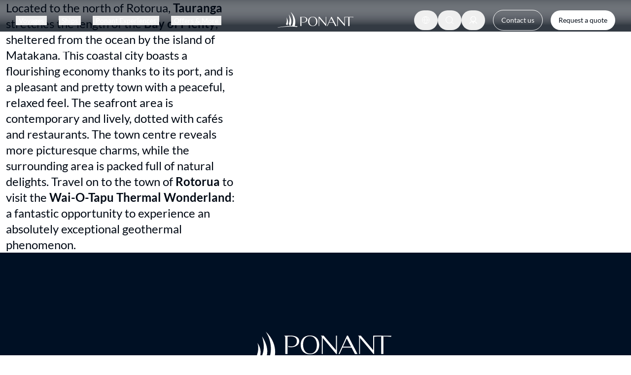

--- FILE ---
content_type: text/css; charset=utf-8
request_url: https://us.ponant.com/_next/static/css/8f919426ddae175c.css
body_size: 1500
content:
:root{--global-color-gradient-protection-gradient-top-strong:linear-gradient(180deg,#000914cc 20%,#00091400);--global-color-gradient-protection-gradient-top-average:linear-gradient(180deg,#000914a3,#00091400);--global-color-gradient-protection-gradient-top-subtle:linear-gradient(180deg,#00091452,#00091400);--global-color-gradient-protection-gradient-bottom-strong:linear-gradient(180deg,#00091400,#000914cc 80%);--global-color-gradient-protection-gradient-bottom-average:linear-gradient(180deg,#00091400,#000914cc);--global-color-gradient-protection-gradient-bottom-subtle:linear-gradient(180deg,#00091400,#00091452);--global-blur-none:0rem;--global-blur-md:3rem;--global-blur-sm:1.5rem;--global-opacity-100:1;--global-opacity-80:0.8;--global-opacity-32:0.32;--global-opacity-16:0.16;--global-opacity-12:0.12;--global-opacity-4:0.04;--global-opacity-1:0.01;--global-opacity-0:0;--global-radius-none:0rem;--global-radius-full:62.4375rem;--global-radius-sm:0.25rem;--global-radius-xs:0.125rem;--global-border-none:0rem;--global-border-lg:0.125rem;--global-border-md:0.0625rem;--global-spacing-large-xxl:12.5rem;--global-spacing-none:0rem;--global-spacing-large-xl:10rem;--global-spacing-large-l:7.5rem;--global-spacing-large-m:5rem;--global-spacing-large-s:4rem;--global-spacing-large-xs:3.5rem;--global-spacing-medium-xxl:3rem;--global-spacing-medium-xl:2.5rem;--global-spacing-medium-l:2rem;--global-spacing-medium-m:1.5rem;--global-spacing-medium-s:1.25rem;--global-spacing-medium-xs:1rem;--global-spacing-small-xxl:0.75rem;--global-spacing-small-xl:0.5rem;--global-spacing-small-l:0.375rem;--global-spacing-small-m:0.25rem;--global-spacing-small-s:0.125rem;--global-spacing-small-xs:0.0625rem;--global-fonts-letter-spacing-0:0rem;--global-fonts-line-height-68:4.25rem;--global-fonts-line-height-64:4rem;--global-fonts-line-height-56:3.5rem;--global-fonts-line-height-52:3.25rem;--global-fonts-line-height-48:3rem;--global-fonts-line-height-42:2.625rem;--global-fonts-line-height-40:2.5rem;--global-fonts-line-height-32:2rem;--global-fonts-line-height-28:1.75rem;--global-fonts-line-height-24:1.5rem;--global-fonts-line-height-22:1.375rem;--global-fonts-line-height-20:1.25rem;--global-fonts-line-height-16:1rem;--global-fonts-font-weight-semi-bold:600;--global-fonts-font-weight-regular:400;--global-fonts-font-size-80:5rem;--global-fonts-font-size-72:4.5rem;--global-fonts-font-size-64:4rem;--global-fonts-font-size-56:3.5rem;--global-fonts-font-size-48:3rem;--global-fonts-font-size-44:2.75rem;--global-fonts-font-size-40:2.5rem;--global-fonts-font-size-32:2rem;--global-fonts-font-size-28:1.75rem;--global-fonts-font-size-24:1.5rem;--global-fonts-font-size-20:1.25rem;--global-fonts-font-size-16:1rem;--global-fonts-font-size-14:0.875rem;--global-fonts-font-size-12:0.75rem;--global-fonts-font-family-paul-gauguin:Cronos Pro;--global-fonts-font-family-ponant:Lato;--global-shadow-lg-y-offset:2rem;--global-shadow-lg-x-offset:0rem;--global-shadow-lg-blur:5rem;--global-shadow-lg-spread:0rem;--global-shadow-md-x-offset:0rem;--global-shadow-md-spread:0rem;--global-shadow-md-y-offset:0.25rem;--global-shadow-md-blur:7.25rem;--global-shadow-sm-x-offset:0rem;--global-shadow-sm-y-offset:1.5rem;--global-shadow-sm-blur:4rem;--global-shadow-sm-spread:0rem;--global-color-paul-gauguin-primary-primary-90:#278ba2;--global-color-paul-gauguin-primary-primary-100:#0e7189;--global-color-paul-gauguin-primary-primary-0:#ffffff;--global-color-paul-gauguin-primary-primary-70:#57a5b7;--global-color-paul-gauguin-primary-primary-10:#e7f2f5;--global-color-paul-gauguin-primary-primary-95:#1b849d;--global-color-paul-gauguin-primary-primary-20:#cfe5ea;--global-color-paul-gauguin-primary-primary-30:#b7d8e0;--global-color-paul-gauguin-primary-primary-40:#9fcbd6;--global-color-paul-gauguin-primary-primary-05:#f3f9fa;--global-color-paul-gauguin-primary-primary-60:#6fb2c1;--global-color-paul-gauguin-primary-primary-50:#87becb;--global-color-paul-gauguin-primary-primary-80:#3f98ad;--global-color-paul-gauguin-brand-pale-blue:#cfe5ea;--global-color-paul-gauguin-brand-ada-turk:#0f7e98;--global-color-paul-gauguin-brand-dk-gray-100:#4d4e4f;--global-color-paul-gauguin-brand-dk-blue-60:#749db2;--global-color-paul-gauguin-surface-turquoise-80:rgba(15,126,152,0.8);--global-color-paul-gauguin-surface-turquoise-64:rgba(15,126,152,0.64);--global-color-paul-gauguin-surface-turquoise-48:rgba(15,126,152,0.48);--global-color-paul-gauguin-surface-turquoise-40:rgba(15,126,152,0.4);--global-color-paul-gauguin-surface-turquoise-32:rgba(15,126,152,0.32);--global-color-paul-gauguin-surface-turquoise-24:rgba(15,126,152,0.24);--global-color-paul-gauguin-surface-turquoise-16:rgba(15,126,152,0.16);--global-color-paul-gauguin-surface-turquoise-12:rgba(15,126,152,0.12);--global-color-paul-gauguin-surface-turquoise-4:rgba(15,126,152,0.04);--global-color-paul-gauguin-surface-turquoise-1:rgba(15,126,152,0.01);--global-color-paul-gauguin-surface-turquoise-0:rgba(15,126,152,0);--global-color-paul-gauguin-surface-neutral-100-80:rgba(0,19,24,0.8);--global-color-paul-gauguin-surface-neutral-100-64:rgba(0,19,24,0.64);--global-color-paul-gauguin-surface-neutral-100-48:rgba(0,19,24,0.48);--global-color-paul-gauguin-surface-neutral-100-40:rgba(0,19,24,0.4);--global-color-paul-gauguin-surface-neutral-100-32:rgba(0,19,24,0.32);--global-color-paul-gauguin-surface-neutral-100-24:rgba(0,19,24,0.24);--global-color-paul-gauguin-surface-neutral-100-16:rgba(0,19,24,0.16);--global-color-paul-gauguin-surface-neutral-100-12:rgba(0,19,24,0.12);--global-color-paul-gauguin-surface-neutral-100-8:rgba(0,19,24,0.08);--global-color-paul-gauguin-surface-neutral-100-4:rgba(0,19,24,0.04);--global-color-paul-gauguin-surface-neutral-100-1:rgba(0,19,24,0.01);--global-color-paul-gauguin-surface-neutral-100-0:rgba(0,19,24,0);--global-color-paul-gauguin-surface-neutral-50-16:rgba(128,137,140,0.16);--global-color-paul-gauguin-surface-neutral-0-80:rgba(255,255,255,0.8);--global-color-paul-gauguin-surface-neutral-0-64:rgba(255,255,255,0.64);--global-color-paul-gauguin-surface-neutral-0-48:rgba(255,255,255,0.48);--global-color-paul-gauguin-surface-neutral-0-40:rgba(255,255,255,0.4);--global-color-paul-gauguin-surface-neutral-0-32:rgba(255,255,255,0.32);--global-color-paul-gauguin-surface-neutral-0-24:rgba(255,255,255,0.24);--global-color-paul-gauguin-surface-neutral-0-16:rgba(255,255,255,0.16);--global-color-paul-gauguin-surface-neutral-0-12:rgba(255,255,255,0.12);--global-color-paul-gauguin-surface-neutral-0-4:rgba(255,255,255,0.04);--global-color-paul-gauguin-surface-neutral-0-1:rgba(255,255,255,0.01);--global-color-paul-gauguin-neutral-neutral-100:#001318;--global-color-paul-gauguin-neutral-neutral-95:#0d1f24;--global-color-paul-gauguin-neutral-neutral-90:#1a2b2f;--global-color-paul-gauguin-neutral-neutral-80:#334246;--global-color-paul-gauguin-neutral-neutral-70:#4d5a5d;--global-color-paul-gauguin-neutral-neutral-60:#667275;--global-color-paul-gauguin-neutral-neutral-50:#80898c;--global-color-paul-gauguin-neutral-neutral-40:#99a1a3;--global-color-paul-gauguin-neutral-neutral-30:#b2b8ba;--global-color-paul-gauguin-neutral-neutral-20:#ccd0d1;--global-color-paul-gauguin-neutral-neutral-10:#e5e7e8;--global-color-paul-gauguin-neutral-neutral-05:#f2f3f3;--global-color-paul-gauguin-neutral-neutral-0:#ffffff;--global-color-ponant-system-red:#df0000;--global-color-ponant-system-green:#2b6f00;--global-color-ponant-system-orange:#ce7f2b;--global-color-ponant-contextual-south-asia:#b71b1a;--global-color-ponant-contextual-islands:#1b5fb7;--global-color-ponant-contextual-mediterranean:#007a87;--global-color-ponant-contextual-jungles:#224d01;--global-color-ponant-contextual-forests:#16230d;--global-color-ponant-contextual-rocks-greens:#1c1a12;--global-color-ponant-contextual-cold-coasts:#1c313d;--global-color-ponant-contextual-sea:#02124b;--global-color-ponant-contextual-polar:#c8e2ff;--global-color-ponant-contextual-dune:#d1c098;--global-color-ponant-surface-neutral-50-16:rgba(128,132,137,0.16);--global-color-ponant-surface-neutral-100-8:rgba(0,9,20,0.08);--global-color-ponant-surface-abyssal-blue-64:rgba(0,16,36,0.64);--global-color-ponant-surface-abyssal-blue-48:rgba(0,16,36,0.48);--global-color-ponant-surface-abyssal-blue-40:rgba(0,16,36,0.4);--global-color-ponant-surface-neutral-100-64:rgba(0,9,20,0.64);--global-color-ponant-surface-neutral-100-48:rgba(0,9,20,0.48);--global-color-ponant-surface-neutral-100-40:rgba(0,9,20,0.4);--global-color-ponant-surface-neutral-0-64:rgba(255,255,255,0.64);--global-color-ponant-surface-neutral-0-48:rgba(255,255,255,0.48);--global-color-ponant-surface-neutral-0-40:rgba(255,255,255,0.4);--global-color-ponant-surface-abyssal-blue-24:rgba(0,16,36,0.24);--global-color-ponant-surface-neutral-0-24:rgba(255,255,255,0.24);--global-color-ponant-surface-neutral-100-24:rgba(0,9,20,0.24);--global-color-ponant-surface-abyssal-blue-80:rgba(0,16,36,0.8);--global-color-ponant-surface-abyssal-blue-32:rgba(0,16,36,0.32);--global-color-ponant-surface-abyssal-blue-16:rgba(0,16,36,0.16);--global-color-ponant-surface-abyssal-blue-12:rgba(0,16,36,0.12);--global-color-ponant-surface-abyssal-blue-4:rgba(0,16,36,0.04);--global-color-ponant-surface-abyssal-blue-1:rgba(0,16,36,0.01);--global-color-ponant-surface-abyssal-blue-0:rgba(0,16,36,0);--global-color-ponant-surface-neutral-100-80:rgba(0,9,20,0.8);--global-color-ponant-surface-neutral-100-32:rgba(0,9,20,0.32);--global-color-ponant-surface-neutral-100-16:rgba(0,9,20,0.16);--global-color-ponant-surface-neutral-100-12:rgba(0,9,20,0.12);--global-color-ponant-surface-neutral-100-4:rgba(0,9,20,0.04);--global-color-ponant-surface-neutral-100-1:rgba(0,9,20,0.01);--global-color-ponant-surface-neutral-100-0:rgba(0,9,20,0);--global-color-ponant-surface-neutral-0-80:rgba(255,255,255,0.8);--global-color-ponant-surface-neutral-0-32:rgba(255,255,255,0.32);--global-color-ponant-surface-neutral-0-16:rgba(255,255,255,0.16);--global-color-ponant-surface-neutral-0-12:rgba(255,255,255,0.12);--global-color-ponant-surface-neutral-0-4:rgba(255,255,255,0.04);--global-color-ponant-surface-neutral-0-1:rgba(255,255,255,0.01);--global-color-ponant-blue-blue-100:#eff1ff;--global-color-ponant-blue-blue-200:#bec9ff;--global-color-ponant-blue-blue-300:#8ea0ff;--global-color-ponant-blue-blue-400:#5971f1;--global-color-ponant-blue-blue-500:#4055c8;--global-color-ponant-blue-blue-600:#2a3d9f;--global-color-ponant-blue-blue-700:#192877;--global-color-ponant-brand-light-blue:#e0ebf7;--global-color-ponant-brand-grey-blue:#4d5972;--global-color-ponant-brand-abyssal-blue:#001024;--global-color-ponant-neutral-neutral-90:#1a222c;--global-color-ponant-neutral-neutral-100:#000914;--global-color-ponant-neutral-neutral-95:#0d1520;--global-color-ponant-neutral-neutral-80:#333a43;--global-color-ponant-neutral-neutral-70:#4d535b;--global-color-ponant-neutral-neutral-60:#666b72;--global-color-ponant-neutral-neutral-50:#72767c;--global-color-ponant-neutral-neutral-40:#999da1;--global-color-ponant-neutral-neutral-30:#b2b5b8;--global-color-ponant-neutral-neutral-20:#ccced0;--global-color-ponant-neutral-neutral-10:#e5e6e7;--global-color-ponant-neutral-neutral-05:#f2f3f3;--global-color-ponant-neutral-neutral-0:#ffffff;--global-shadow-lg-color:var(--global-color-ponant-surface-neutral-100-12);--global-shadow-md-color:var(--global-color-ponant-surface-neutral-100-8);--global-shadow-sm-color:var(--global-color-ponant-surface-neutral-50-16)}[data-brand=PG]{--global-color-gradient-protection-gradient-top-strong:linear-gradient(180deg,#000914cc 20%,#00091400);--global-color-gradient-protection-gradient-top-average:linear-gradient(180deg,#000914a3,#00091400);--global-color-gradient-protection-gradient-top-subtle:linear-gradient(180deg,#00091452,#00091400);--global-color-gradient-protection-gradient-bottom-strong:linear-gradient(180deg,#00091400,#000914cc 80%);--global-color-gradient-protection-gradient-bottom-average:linear-gradient(180deg,#00091400,#000914cc);--global-color-gradient-protection-gradient-bottom-subtle:linear-gradient(180deg,#00091400,#00091452);--global-blur-none:0rem;--global-blur-md:3rem;--global-blur-sm:1.5rem;--global-opacity-100:1;--global-opacity-80:0.8;--global-opacity-32:0.32;--global-opacity-16:0.16;--global-opacity-12:0.12;--global-opacity-4:0.04;--global-opacity-1:0.01;--global-opacity-0:0;--global-radius-none:0rem;--global-radius-full:62.4375rem;--global-radius-sm:0.25rem;--global-radius-xs:0.125rem;--global-border-none:0rem;--global-border-lg:0.125rem;--global-border-md:0.0625rem;--global-spacing-large-xxl:12.5rem;--global-spacing-none:0rem;--global-spacing-large-xl:10rem;--global-spacing-large-l:7.5rem;--global-spacing-large-m:5rem;--global-spacing-large-s:4rem;--global-spacing-large-xs:3.5rem;--global-spacing-medium-xxl:3rem;--global-spacing-medium-xl:2.5rem;--global-spacing-medium-l:2rem;--global-spacing-medium-m:1.5rem;--global-spacing-medium-s:1.25rem;--global-spacing-medium-xs:1rem;--global-spacing-small-xxl:0.75rem;--global-spacing-small-xl:0.5rem;--global-spacing-small-l:0.375rem;--global-spacing-small-m:0.25rem;--global-spacing-small-s:0.125rem;--global-spacing-small-xs:0.0625rem;--global-fonts-letter-spacing-0:0rem;--global-fonts-line-height-68:4.25rem;--global-fonts-line-height-64:4rem;--global-fonts-line-height-56:3.5rem;--global-fonts-line-height-52:3.25rem;--global-fonts-line-height-48:3rem;--global-fonts-line-height-42:2.625rem;--global-fonts-line-height-40:2.5rem;--global-fonts-line-height-32:2rem;--global-fonts-line-height-28:1.75rem;--global-fonts-line-height-24:1.5rem;--global-fonts-line-height-22:1.375rem;--global-fonts-line-height-20:1.25rem;--global-fonts-line-height-16:1rem;--global-fonts-font-weight-semi-bold:600;--global-fonts-font-weight-regular:400;--global-fonts-font-size-80:5rem;--global-fonts-font-size-72:4.5rem;--global-fonts-font-size-64:4rem;--global-fonts-font-size-56:3.5rem;--global-fonts-font-size-48:3rem;--global-fonts-font-size-44:2.75rem;--global-fonts-font-size-40:2.5rem;--global-fonts-font-size-32:2rem;--global-fonts-font-size-28:1.75rem;--global-fonts-font-size-24:1.5rem;--global-fonts-font-size-20:1.25rem;--global-fonts-font-size-16:1rem;--global-fonts-font-size-14:0.875rem;--global-fonts-font-size-12:0.75rem;--global-fonts-font-family-paul-gauguin:Cronos Pro;--global-fonts-font-family-ponant:Lato;--global-shadow-lg-y-offset:2rem;--global-shadow-lg-x-offset:0rem;--global-shadow-lg-blur:5rem;--global-shadow-lg-spread:0rem;--global-shadow-md-x-offset:0rem;--global-shadow-md-spread:0rem;--global-shadow-md-y-offset:0.25rem;--global-shadow-md-blur:7.25rem;--global-shadow-sm-x-offset:0rem;--global-shadow-sm-y-offset:1.5rem;--global-shadow-sm-blur:4rem;--global-shadow-sm-spread:0rem;--global-color-paul-gauguin-primary-primary-90:#278ba2;--global-color-paul-gauguin-primary-primary-100:#0e7189;--global-color-paul-gauguin-primary-primary-0:#ffffff;--global-color-paul-gauguin-primary-primary-70:#57a5b7;--global-color-paul-gauguin-primary-primary-10:#e7f2f5;--global-color-paul-gauguin-primary-primary-95:#1b849d;--global-color-paul-gauguin-primary-primary-20:#cfe5ea;--global-color-paul-gauguin-primary-primary-30:#b7d8e0;--global-color-paul-gauguin-primary-primary-40:#9fcbd6;--global-color-paul-gauguin-primary-primary-05:#f3f9fa;--global-color-paul-gauguin-primary-primary-60:#6fb2c1;--global-color-paul-gauguin-primary-primary-50:#87becb;--global-color-paul-gauguin-primary-primary-80:#3f98ad;--global-color-paul-gauguin-brand-pale-blue:#cfe5ea;--global-color-paul-gauguin-brand-ada-turk:#0f7e98;--global-color-paul-gauguin-brand-dk-gray-100:#4d4e4f;--global-color-paul-gauguin-brand-dk-blue-60:#749db2;--global-color-paul-gauguin-surface-turquoise-80:rgba(15,126,152,0.8);--global-color-paul-gauguin-surface-turquoise-64:rgba(15,126,152,0.64);--global-color-paul-gauguin-surface-turquoise-48:rgba(15,126,152,0.48);--global-color-paul-gauguin-surface-turquoise-40:rgba(15,126,152,0.4);--global-color-paul-gauguin-surface-turquoise-32:rgba(15,126,152,0.32);--global-color-paul-gauguin-surface-turquoise-24:rgba(15,126,152,0.24);--global-color-paul-gauguin-surface-turquoise-16:rgba(15,126,152,0.16);--global-color-paul-gauguin-surface-turquoise-12:rgba(15,126,152,0.12);--global-color-paul-gauguin-surface-turquoise-4:rgba(15,126,152,0.04);--global-color-paul-gauguin-surface-turquoise-1:rgba(15,126,152,0.01);--global-color-paul-gauguin-surface-turquoise-0:rgba(15,126,152,0);--global-color-paul-gauguin-surface-neutral-100-80:rgba(0,19,24,0.8);--global-color-paul-gauguin-surface-neutral-100-64:rgba(0,19,24,0.64);--global-color-paul-gauguin-surface-neutral-100-48:rgba(0,19,24,0.48);--global-color-paul-gauguin-surface-neutral-100-40:rgba(0,19,24,0.4);--global-color-paul-gauguin-surface-neutral-100-32:rgba(0,19,24,0.32);--global-color-paul-gauguin-surface-neutral-100-24:rgba(0,19,24,0.24);--global-color-paul-gauguin-surface-neutral-100-16:rgba(0,19,24,0.16);--global-color-paul-gauguin-surface-neutral-100-12:rgba(0,19,24,0.12);--global-color-paul-gauguin-surface-neutral-100-8:rgba(0,19,24,0.08);--global-color-paul-gauguin-surface-neutral-100-4:rgba(0,19,24,0.04);--global-color-paul-gauguin-surface-neutral-100-1:rgba(0,19,24,0.01);--global-color-paul-gauguin-surface-neutral-100-0:rgba(0,19,24,0);--global-color-paul-gauguin-surface-neutral-50-16:rgba(128,137,140,0.16);--global-color-paul-gauguin-surface-neutral-0-80:rgba(255,255,255,0.8);--global-color-paul-gauguin-surface-neutral-0-64:rgba(255,255,255,0.64);--global-color-paul-gauguin-surface-neutral-0-48:rgba(255,255,255,0.48);--global-color-paul-gauguin-surface-neutral-0-40:rgba(255,255,255,0.4);--global-color-paul-gauguin-surface-neutral-0-32:rgba(255,255,255,0.32);--global-color-paul-gauguin-surface-neutral-0-24:rgba(255,255,255,0.24);--global-color-paul-gauguin-surface-neutral-0-16:rgba(255,255,255,0.16);--global-color-paul-gauguin-surface-neutral-0-12:rgba(255,255,255,0.12);--global-color-paul-gauguin-surface-neutral-0-4:rgba(255,255,255,0.04);--global-color-paul-gauguin-surface-neutral-0-1:rgba(255,255,255,0.01);--global-color-paul-gauguin-neutral-neutral-100:#001318;--global-color-paul-gauguin-neutral-neutral-95:#0d1f24;--global-color-paul-gauguin-neutral-neutral-90:#1a2b2f;--global-color-paul-gauguin-neutral-neutral-80:#334246;--global-color-paul-gauguin-neutral-neutral-70:#4d5a5d;--global-color-paul-gauguin-neutral-neutral-60:#667275;--global-color-paul-gauguin-neutral-neutral-50:#80898c;--global-color-paul-gauguin-neutral-neutral-40:#99a1a3;--global-color-paul-gauguin-neutral-neutral-30:#b2b8ba;--global-color-paul-gauguin-neutral-neutral-20:#ccd0d1;--global-color-paul-gauguin-neutral-neutral-10:#e5e7e8;--global-color-paul-gauguin-neutral-neutral-05:#f2f3f3;--global-color-paul-gauguin-neutral-neutral-0:#ffffff;--global-color-ponant-system-red:#df0000;--global-color-ponant-system-green:#2b6f00;--global-color-ponant-system-orange:#ce7f2b;--global-color-ponant-contextual-south-asia:#b71b1a;--global-color-ponant-contextual-islands:#1b5fb7;--global-color-ponant-contextual-mediterranean:#007a87;--global-color-ponant-contextual-jungles:#224d01;--global-color-ponant-contextual-forests:#16230d;--global-color-ponant-contextual-rocks-greens:#1c1a12;--global-color-ponant-contextual-cold-coasts:#1c313d;--global-color-ponant-contextual-sea:#02124b;--global-color-ponant-contextual-polar:#c8e2ff;--global-color-ponant-contextual-dune:#d1c098;--global-color-ponant-surface-neutral-50-16:rgba(128,132,137,0.16);--global-color-ponant-surface-neutral-100-8:rgba(0,9,20,0.08);--global-color-ponant-surface-abyssal-blue-64:rgba(0,16,36,0.64);--global-color-ponant-surface-abyssal-blue-48:rgba(0,16,36,0.48);--global-color-ponant-surface-abyssal-blue-40:rgba(0,16,36,0.4);--global-color-ponant-surface-neutral-100-64:rgba(0,9,20,0.64);--global-color-ponant-surface-neutral-100-48:rgba(0,9,20,0.48);--global-color-ponant-surface-neutral-100-40:rgba(0,9,20,0.4);--global-color-ponant-surface-neutral-0-64:rgba(255,255,255,0.64);--global-color-ponant-surface-neutral-0-48:rgba(255,255,255,0.48);--global-color-ponant-surface-neutral-0-40:rgba(255,255,255,0.4);--global-color-ponant-surface-abyssal-blue-24:rgba(0,16,36,0.24);--global-color-ponant-surface-neutral-0-24:rgba(255,255,255,0.24);--global-color-ponant-surface-neutral-100-24:rgba(0,9,20,0.24);--global-color-ponant-surface-abyssal-blue-80:rgba(0,16,36,0.8);--global-color-ponant-surface-abyssal-blue-32:rgba(0,16,36,0.32);--global-color-ponant-surface-abyssal-blue-16:rgba(0,16,36,0.16);--global-color-ponant-surface-abyssal-blue-12:rgba(0,16,36,0.12);--global-color-ponant-surface-abyssal-blue-4:rgba(0,16,36,0.04);--global-color-ponant-surface-abyssal-blue-1:rgba(0,16,36,0.01);--global-color-ponant-surface-abyssal-blue-0:rgba(0,16,36,0);--global-color-ponant-surface-neutral-100-80:rgba(0,9,20,0.8);--global-color-ponant-surface-neutral-100-32:rgba(0,9,20,0.32);--global-color-ponant-surface-neutral-100-16:rgba(0,9,20,0.16);--global-color-ponant-surface-neutral-100-12:rgba(0,9,20,0.12);--global-color-ponant-surface-neutral-100-4:rgba(0,9,20,0.04);--global-color-ponant-surface-neutral-100-1:rgba(0,9,20,0.01);--global-color-ponant-surface-neutral-100-0:rgba(0,9,20,0);--global-color-ponant-surface-neutral-0-80:rgba(255,255,255,0.8);--global-color-ponant-surface-neutral-0-32:rgba(255,255,255,0.32);--global-color-ponant-surface-neutral-0-16:rgba(255,255,255,0.16);--global-color-ponant-surface-neutral-0-12:rgba(255,255,255,0.12);--global-color-ponant-surface-neutral-0-4:rgba(255,255,255,0.04);--global-color-ponant-surface-neutral-0-1:rgba(255,255,255,0.01);--global-color-ponant-blue-blue-100:#eff1ff;--global-color-ponant-blue-blue-200:#bec9ff;--global-color-ponant-blue-blue-300:#8ea0ff;--global-color-ponant-blue-blue-400:#5971f1;--global-color-ponant-blue-blue-500:#4055c8;--global-color-ponant-blue-blue-600:#2a3d9f;--global-color-ponant-blue-blue-700:#192877;--global-color-ponant-brand-light-blue:#e0ebf7;--global-color-ponant-brand-grey-blue:#4d5972;--global-color-ponant-brand-abyssal-blue:#001024;--global-color-ponant-neutral-neutral-90:#1a222c;--global-color-ponant-neutral-neutral-100:#000914;--global-color-ponant-neutral-neutral-95:#0d1520;--global-color-ponant-neutral-neutral-80:#333a43;--global-color-ponant-neutral-neutral-70:#4d535b;--global-color-ponant-neutral-neutral-60:#666b72;--global-color-ponant-neutral-neutral-50:#72767c;--global-color-ponant-neutral-neutral-40:#999da1;--global-color-ponant-neutral-neutral-30:#b2b5b8;--global-color-ponant-neutral-neutral-20:#ccced0;--global-color-ponant-neutral-neutral-10:#e5e6e7;--global-color-ponant-neutral-neutral-05:#f2f3f3;--global-color-ponant-neutral-neutral-0:#ffffff;--global-shadow-lg-color:var(
    --global-color-paul-gauguin-surface-neutral-100-12
  );--global-shadow-md-color:var(
    --global-color-paul-gauguin-surface-neutral-100-8
  );--global-shadow-sm-color:var(
    --global-color-paul-gauguin-surface-neutral-50-16
  )}:root{--color-background-page-primary:var(--global-color-ponant-neutral-neutral-0);--color-background-page-secondary:var(
    --global-color-ponant-brand-abyssal-blue
  );--color-background-container-primary:var(
    --global-color-ponant-brand-abyssal-blue
  );--color-background-container-secondary:var(
    --global-color-ponant-neutral-neutral-0
  );--color-background-container-quaternary:var(
    --global-color-ponant-brand-light-blue
  );--color-background-container-tertiary:var(
    --global-color-ponant-brand-grey-blue
  );--color-background-container-secondary-alt:var(
    --global-color-ponant-surface-neutral-100-4
  );--color-background-container-primary-alt:var(
    --global-color-ponant-surface-neutral-0-4
  );--color-background-container-secondary-alt-64:var(
    --global-color-ponant-surface-neutral-100-64
  );--color-background-container-secondary-alt-48:var(
    --global-color-ponant-surface-neutral-100-48
  );--color-background-interactive-secondary-default:var(
    --global-color-ponant-neutral-neutral-0
  );--color-background-interactive-secondary-hover:var(
    --global-color-ponant-neutral-neutral-20
  );--color-background-interactive-secondary-pressed:var(
    --global-color-ponant-neutral-neutral-40
  );--color-background-interactive-secondary-selected:var(
    --global-color-ponant-neutral-neutral-40
  );--color-background-interactive-secondary-disabled:var(
    --global-color-ponant-neutral-neutral-80
  );--color-background-interactive-primary-default:var(
    --global-color-ponant-neutral-neutral-100
  );--color-background-interactive-primary-hover:var(
    --global-color-ponant-neutral-neutral-80
  );--color-background-interactive-primary-pressed:var(
    --global-color-ponant-neutral-neutral-60
  );--color-background-interactive-primary-selected:var(
    --global-color-ponant-neutral-neutral-60
  );--color-background-interactive-primary-disabled:var(
    --global-color-ponant-neutral-neutral-20
  );--color-background-interactive-switch-trigger:var(
    --global-color-ponant-neutral-neutral-0
  );--color-background-interactive-switch-off:var(
    --global-color-ponant-neutral-neutral-40
  );--color-background-interactive-switch-on:var(
    --global-color-ponant-brand-abyssal-blue
  );--color-background-interactive-switch-hover:var(
    --global-color-ponant-neutral-neutral-60
  );--color-background-interactive-primary-surface-default:var(
    --global-color-ponant-surface-neutral-100-32
  );--color-background-interactive-primary-surface-hover:var(
    --global-color-ponant-surface-neutral-100-40
  );--color-background-interactive-primary-surface-pressed:var(
    --global-color-ponant-surface-neutral-100-48
  );--color-background-interactive-primary-surface-selected:var(
    --global-color-ponant-surface-neutral-100-32
  );--color-background-interactive-primary-surface-disabled:var(
    --global-color-ponant-surface-neutral-100-12
  );--color-background-interactive-secondary-surface-default:var(
    --global-color-ponant-surface-neutral-0-32
  );--color-background-interactive-secondary-surface-hover:var(
    --global-color-ponant-surface-neutral-0-40
  );--color-background-interactive-secondary-surface-pressed:var(
    --global-color-ponant-surface-neutral-0-48
  );--color-background-interactive-secondary-surface-selected:var(
    --global-color-ponant-surface-neutral-0-32
  );--color-background-interactive-secondary-surface-disabled:var(
    --global-color-ponant-surface-neutral-0-12
  );--color-background-interactive-primary-ghost-hover:var(
    --global-color-ponant-neutral-neutral-10
  );--color-background-interactive-primary-ghost-pressed:var(
    --global-color-ponant-neutral-neutral-20
  );--color-background-interactive-secondary-ghost-hover:var(
    --global-color-ponant-neutral-neutral-90
  );--color-background-interactive-secondary-ghost-pressed:var(
    --global-color-ponant-neutral-neutral-80
  );--color-background-regions-dunes-rocks:var(
    --global-color-ponant-contextual-dune
  );--color-background-regions-polar:var(--global-color-ponant-contextual-polar);--color-background-regions-sea:var(--global-color-ponant-contextual-sea);--color-background-regions-cold-coasts:var(
    --global-color-ponant-contextual-cold-coasts
  );--color-background-regions-rocks-greens:var(
    --global-color-ponant-contextual-rocks-greens
  );--color-background-regions-forests:var(
    --global-color-ponant-contextual-forests
  );--color-background-regions-jungles:var(
    --global-color-ponant-contextual-jungles
  );--color-background-regions-mediterranean:var(
    --global-color-ponant-contextual-mediterranean
  );--color-background-regions-islands:var(
    --global-color-ponant-contextual-islands
  );--color-background-regions-south-asia:var(
    --global-color-ponant-contextual-south-asia
  );--color-background-system-warning:var(--global-color-ponant-system-orange);--color-background-system-success:var(--global-color-ponant-system-green);--color-background-system-error:var(--global-color-ponant-system-red);--color-content-text-primary-default:var(
    --global-color-ponant-neutral-neutral-100
  );--color-content-text-primary-hover:var(
    --global-color-ponant-neutral-neutral-70
  );--color-content-text-primary-disabled:var(
    --global-color-ponant-neutral-neutral-40
  );--color-content-text-on-bg-interactive-primary-default:var(
    --global-color-ponant-neutral-neutral-0
  );--color-content-text-on-bg-interactive-primary-disabled:var(
    --global-color-ponant-neutral-neutral-40
  );--color-content-text-on-bg-interactive-secondary-default:var(
    --global-color-ponant-neutral-neutral-100
  );--color-content-text-on-bg-interactive-secondary-disabled:var(
    --global-color-ponant-neutral-neutral-50
  );--color-content-text-secondary-default:var(
    --global-color-ponant-neutral-neutral-0
  );--color-content-text-secondary-hover:var(
    --global-color-ponant-neutral-neutral-40
  );--color-content-text-secondary-disabled:var(
    --global-color-ponant-neutral-neutral-70
  );--color-content-text-on-bg-interactive-primary-surface-default:var(
    --global-color-ponant-neutral-neutral-0
  );--color-content-text-on-bg-interactive-primary-surface-disabled:var(
    --global-color-ponant-surface-neutral-0-64
  );--color-content-text-on-bg-interactive-secondary-surface-default:var(
    --global-color-ponant-neutral-neutral-0
  );--color-content-text-on-bg-interactive-secondary-surface-disabled:var(
    --global-color-ponant-surface-neutral-0-48
  );--color-content-text-system-success:var(--global-color-ponant-system-green);--color-content-text-system-warning:var(--global-color-ponant-system-orange);--color-content-text-system-error:var(--global-color-ponant-system-red);--color-content-icon-primary-default:var(
    --global-color-ponant-neutral-neutral-100
  );--color-content-icon-primary-hover:var(
    --global-color-ponant-neutral-neutral-60
  );--color-content-icon-primary-disabled:var(
    --global-color-ponant-neutral-neutral-40
  );--color-content-icon-on-bg-interactive-primary-default:var(
    --global-color-ponant-neutral-neutral-0
  );--color-content-icon-on-bg-interactive-primary-disabled:var(
    --global-color-ponant-neutral-neutral-40
  );--color-content-icon-on-bg-interactive-secondary-default:var(
    --global-color-ponant-neutral-neutral-100
  );--color-content-icon-on-bg-interactive-secondary-disabled:var(
    --global-color-ponant-neutral-neutral-50
  );--color-content-icon-secondary-default:var(
    --global-color-ponant-neutral-neutral-0
  );--color-content-icon-secondary-hover:var(
    --global-color-ponant-neutral-neutral-40
  );--color-content-icon-secondary-disabled:var(
    --global-color-ponant-neutral-neutral-70
  );--color-content-icon-on-bg-interactive-primary-surface-default:var(
    --global-color-ponant-neutral-neutral-0
  );--color-content-icon-on-bg-interactive-primary-surface-disabled:var(
    --global-color-ponant-surface-neutral-0-64
  );--color-content-icon-on-bg-interactive-secondary-surface-default:var(
    --global-color-ponant-neutral-neutral-0
  );--color-content-icon-on-bg-interactive-secondary-surface-disabled:var(
    --global-color-ponant-surface-neutral-0-48
  );--color-content-icon-system-success:var(--global-color-ponant-system-green);--color-content-icon-system-warning:var(--global-color-ponant-system-orange);--color-content-icon-system-error:var(--global-color-ponant-system-red);--color-content-icon-accent-default:var(
    --global-color-ponant-neutral-neutral-100
  );--color-content-icon-accent-hover:var(
    --global-color-ponant-neutral-neutral-60
  );--color-content-icon-accent-disabled:var(
    --global-color-ponant-neutral-neutral-40
  );--color-content-color:var(--ffffff);--color-border-static-secondary:var(
    --global-color-ponant-neutral-neutral-70
  );--color-border-static-secondary-surface:var(
    --global-color-ponant-surface-neutral-0-32
  );--color-border-static-primary-surface:var(
    --global-color-ponant-surface-neutral-100-32
  );--color-border-static-primary:var(--global-color-ponant-neutral-neutral-30);--color-border-static-primary-alt-1:var(
    --global-color-ponant-neutral-neutral-20
  );--color-border-static-primary-surface-alt-1:var(
    --global-color-ponant-surface-neutral-100-24
  );--color-border-static-primary-alt-2:var(
    --global-color-ponant-neutral-neutral-10
  );--color-border-static-primary-surface-alt-2:var(
    --global-color-ponant-surface-neutral-100-16
  );--color-border-static-secondary-alt-1:var(
    --global-color-ponant-neutral-neutral-80
  );--color-border-static-secondary-surface-alt-1:var(
    --global-color-ponant-surface-neutral-0-24
  );--color-border-static-secondary-alt-2:var(
    --global-color-ponant-neutral-neutral-90
  );--color-border-static-secondary-surface-alt-2:var(
    --global-color-ponant-surface-neutral-0-16
  );--color-border-interactive-secondary-alt-default:var(
    --global-color-ponant-surface-neutral-0-32
  );--color-border-interactive-secondary-alt-hover:var(
    --global-color-ponant-surface-neutral-0-48
  );--color-border-interactive-secondary-alt-disabled:var(
    --global-color-ponant-surface-neutral-0-16
  );--color-border-interactive-secondary-alt-pressed:var(
    --global-color-ponant-surface-neutral-0-64
  );--color-border-interactive-secondary-alt-focused:var(
    --global-color-ponant-neutral-neutral-0
  );--color-border-interactive-primary-alt-default:var(
    --global-color-ponant-surface-neutral-100-16
  );--color-border-interactive-primary-alt-hover:var(
    --global-color-ponant-surface-neutral-100-32
  );--color-border-interactive-primary-alt-pressed:var(
    --global-color-ponant-surface-neutral-100-48
  );--color-border-interactive-primary-alt-focused:var(
    --global-color-ponant-neutral-neutral-100
  );--color-border-interactive-primary-alt-disabled:var(
    --global-color-ponant-surface-neutral-100-16
  );--color-border-interactive-primary-default:var(
    --global-color-ponant-neutral-neutral-100
  );--color-border-interactive-primary-hover:var(
    --global-color-ponant-surface-neutral-100-48
  );--color-border-interactive-primary-pressed:var(
    --global-color-ponant-surface-neutral-100-32
  );--color-border-interactive-primary-focused:var(
    --global-color-ponant-brand-abyssal-blue
  );--color-border-interactive-primary-disabled:var(
    --global-color-ponant-surface-neutral-100-16
  );--color-border-interactive-secondary-default:var(
    --global-color-ponant-neutral-neutral-0
  );--color-border-interactive-secondary-hover:var(
    --global-color-ponant-surface-neutral-0-48
  );--color-border-interactive-secondary-pressed:var(
    --global-color-ponant-surface-neutral-0-32
  );--color-border-interactive-secondary-focused:var(
    --global-color-ponant-neutral-neutral-0
  );--color-border-interactive-secondary-disabled:var(
    --global-color-ponant-surface-neutral-0-16
  );--color-border-system-success:var(--global-color-ponant-system-green);--color-border-system-warning:var(--global-color-ponant-system-orange);--color-border-system-error:var(--global-color-ponant-system-red)}[data-brand=PG]{--color-background-page-primary:var(
    --global-color-paul-gauguin-neutral-neutral-0
  );--color-background-page-secondary:var(
    --global-color-paul-gauguin-brand-ada-turk
  );--color-background-container-primary:var(
    --global-color-paul-gauguin-brand-ada-turk
  );--color-background-container-secondary:var(
    --global-color-paul-gauguin-neutral-neutral-0
  );--color-background-container-quaternary:var(
    --global-color-paul-gauguin-brand-pale-blue
  );--color-background-container-tertiary:var(
    --global-color-paul-gauguin-primary-primary-50
  );--color-background-container-secondary-alt:var(
    --global-color-paul-gauguin-surface-neutral-100-4
  );--color-background-container-primary-alt:var(
    --global-color-paul-gauguin-surface-neutral-0-4
  );--color-background-container-secondary-alt-64:var(
    --global-color-paul-gauguin-surface-neutral-0-64
  );--color-background-container-secondary-alt-48:var(
    --global-color-paul-gauguin-surface-neutral-0-48
  );--color-background-interactive-secondary-default:var(
    --global-color-paul-gauguin-neutral-neutral-0
  );--color-background-interactive-secondary-hover:var(
    --global-color-paul-gauguin-surface-neutral-0-64
  );--color-background-interactive-secondary-pressed:var(
    --global-color-paul-gauguin-surface-neutral-0-40
  );--color-background-interactive-secondary-selected:var(
    --global-color-paul-gauguin-surface-neutral-0-40
  );--color-background-interactive-secondary-disabled:var(
    --global-color-paul-gauguin-surface-neutral-0-80
  );--color-background-interactive-primary-default:var(
    --global-color-paul-gauguin-primary-primary-100
  );--color-background-interactive-primary-hover:var(
    --global-color-paul-gauguin-primary-primary-80
  );--color-background-interactive-primary-pressed:var(
    --global-color-paul-gauguin-primary-primary-60
  );--color-background-interactive-primary-selected:var(
    --global-color-paul-gauguin-primary-primary-60
  );--color-background-interactive-primary-disabled:var(
    --global-color-paul-gauguin-primary-primary-20
  );--color-background-interactive-switch-trigger:var(
    --global-color-paul-gauguin-neutral-neutral-0
  );--color-background-interactive-switch-off:var(
    --global-color-paul-gauguin-neutral-neutral-40
  );--color-background-interactive-switch-on:var(
    --global-color-paul-gauguin-brand-ada-turk
  );--color-background-interactive-switch-hover:var(
    --global-color-paul-gauguin-neutral-neutral-60
  );--color-background-interactive-primary-surface-default:var(
    --global-color-paul-gauguin-surface-neutral-100-32
  );--color-background-interactive-primary-surface-hover:var(
    --global-color-ponant-surface-neutral-100-40
  );--color-background-interactive-primary-surface-pressed:var(
    --global-color-ponant-surface-neutral-100-48
  );--color-background-interactive-primary-surface-selected:var(
    --global-color-ponant-surface-neutral-100-32
  );--color-background-interactive-primary-surface-disabled:var(
    --global-color-ponant-surface-neutral-100-12
  );--color-background-interactive-secondary-surface-default:var(
    --global-color-paul-gauguin-surface-neutral-0-32
  );--color-background-interactive-secondary-surface-hover:var(
    --global-color-paul-gauguin-surface-neutral-0-40
  );--color-background-interactive-secondary-surface-pressed:var(
    --global-color-paul-gauguin-surface-neutral-0-48
  );--color-background-interactive-secondary-surface-selected:var(
    --global-color-paul-gauguin-surface-neutral-0-32
  );--color-background-interactive-secondary-surface-disabled:var(
    --global-color-paul-gauguin-surface-neutral-0-32
  );--color-background-interactive-primary-ghost-hover:var(
    --global-color-ponant-neutral-neutral-10
  );--color-background-interactive-primary-ghost-pressed:var(
    --global-color-ponant-neutral-neutral-20
  );--color-background-interactive-secondary-ghost-hover:var(
    --global-color-paul-gauguin-neutral-neutral-90
  );--color-background-interactive-secondary-ghost-pressed:var(
    --global-color-paul-gauguin-neutral-neutral-80
  );--color-background-regions-dunes-rocks:var(
    --global-color-ponant-contextual-dune
  );--color-background-regions-polar:var(--global-color-ponant-contextual-polar);--color-background-regions-sea:var(--global-color-ponant-contextual-sea);--color-background-regions-cold-coasts:var(
    --global-color-ponant-contextual-cold-coasts
  );--color-background-regions-rocks-greens:var(
    --global-color-ponant-contextual-rocks-greens
  );--color-background-regions-forests:var(
    --global-color-ponant-contextual-forests
  );--color-background-regions-jungles:var(
    --global-color-ponant-contextual-jungles
  );--color-background-regions-mediterranean:var(
    --global-color-ponant-contextual-mediterranean
  );--color-background-regions-islands:var(
    --global-color-ponant-contextual-islands
  );--color-background-regions-south-asia:var(
    --global-color-ponant-contextual-south-asia
  );--color-background-system-warning:var(--global-color-ponant-system-orange);--color-background-system-success:var(--global-color-ponant-system-green);--color-background-system-error:var(--global-color-ponant-system-red);--color-content-text-primary-default:var(
    --global-color-paul-gauguin-neutral-neutral-100
  );--color-content-text-primary-hover:var(
    --global-color-paul-gauguin-neutral-neutral-70
  );--color-content-text-primary-disabled:var(
    --global-color-paul-gauguin-neutral-neutral-40
  );--color-content-text-on-bg-interactive-primary-default:var(
    --global-color-paul-gauguin-neutral-neutral-0
  );--color-content-text-on-bg-interactive-primary-disabled:var(
    --global-color-paul-gauguin-primary-primary-40
  );--color-content-text-on-bg-interactive-secondary-default:var(
    --global-color-paul-gauguin-neutral-neutral-100
  );--color-content-text-on-bg-interactive-secondary-disabled:var(
    --global-color-paul-gauguin-neutral-neutral-50
  );--color-content-text-secondary-default:var(
    --global-color-paul-gauguin-neutral-neutral-0
  );--color-content-text-secondary-hover:var(
    --global-color-paul-gauguin-neutral-neutral-40
  );--color-content-text-secondary-disabled:var(
    --global-color-paul-gauguin-neutral-neutral-70
  );--color-content-text-on-bg-interactive-primary-surface-default:var(
    --global-color-paul-gauguin-neutral-neutral-0
  );--color-content-text-on-bg-interactive-primary-surface-disabled:var(
    --global-color-paul-gauguin-surface-neutral-0-64
  );--color-content-text-on-bg-interactive-secondary-surface-default:var(
    --global-color-paul-gauguin-neutral-neutral-0
  );--color-content-text-on-bg-interactive-secondary-surface-disabled:var(
    --global-color-paul-gauguin-surface-neutral-0-48
  );--color-content-text-system-success:var(--global-color-ponant-system-green);--color-content-text-system-warning:var(--global-color-ponant-system-orange);--color-content-text-system-error:var(--global-color-ponant-system-red);--color-content-icon-primary-default:var(
    --global-color-paul-gauguin-neutral-neutral-100
  );--color-content-icon-primary-hover:var(
    --global-color-paul-gauguin-neutral-neutral-60
  );--color-content-icon-primary-disabled:var(
    --global-color-paul-gauguin-neutral-neutral-40
  );--color-content-icon-on-bg-interactive-primary-default:var(
    --global-color-paul-gauguin-neutral-neutral-0
  );--color-content-icon-on-bg-interactive-primary-disabled:var(
    --global-color-paul-gauguin-neutral-neutral-40
  );--color-content-icon-on-bg-interactive-secondary-default:var(
    --global-color-paul-gauguin-neutral-neutral-100
  );--color-content-icon-on-bg-interactive-secondary-disabled:var(
    --global-color-paul-gauguin-neutral-neutral-50
  );--color-content-icon-secondary-default:var(
    --global-color-paul-gauguin-neutral-neutral-0
  );--color-content-icon-secondary-hover:var(
    --global-color-paul-gauguin-neutral-neutral-40
  );--color-content-icon-secondary-disabled:var(
    --global-color-paul-gauguin-neutral-neutral-70
  );--color-content-icon-on-bg-interactive-primary-surface-default:var(
    --global-color-paul-gauguin-neutral-neutral-0
  );--color-content-icon-on-bg-interactive-primary-surface-disabled:var(
    --global-color-paul-gauguin-surface-neutral-0-64
  );--color-content-icon-on-bg-interactive-secondary-surface-default:var(
    --global-color-paul-gauguin-neutral-neutral-0
  );--color-content-icon-on-bg-interactive-secondary-surface-disabled:var(
    --global-color-paul-gauguin-surface-neutral-0-48
  );--color-content-icon-system-success:var(--global-color-ponant-system-green);--color-content-icon-system-warning:var(--global-color-ponant-system-orange);--color-content-icon-system-error:var(--global-color-ponant-system-red);--color-content-icon-accent-default:var(
    --global-color-paul-gauguin-primary-primary-100
  );--color-content-icon-accent-hover:var(
    --global-color-paul-gauguin-primary-primary-60
  );--color-content-icon-accent-disabled:var(
    --global-color-paul-gauguin-primary-primary-40
  );--color-content-color:var(--ffffff);--color-border-static-secondary:var(
    --global-color-ponant-neutral-neutral-70
  );--color-border-static-secondary-surface:var(
    --global-color-ponant-surface-neutral-0-32
  );--color-border-static-primary-surface:var(
    --global-color-ponant-surface-neutral-100-32
  );--color-border-static-primary:var(--global-color-ponant-neutral-neutral-30);--color-border-static-primary-alt-1:var(
    --global-color-ponant-neutral-neutral-20
  );--color-border-static-primary-surface-alt-1:var(
    --global-color-ponant-surface-neutral-100-24
  );--color-border-static-primary-alt-2:var(
    --global-color-ponant-neutral-neutral-10
  );--color-border-static-primary-surface-alt-2:var(
    --global-color-ponant-surface-neutral-100-16
  );--color-border-static-secondary-alt-1:var(
    --global-color-ponant-neutral-neutral-80
  );--color-border-static-secondary-surface-alt-1:var(
    --global-color-ponant-surface-neutral-0-24
  );--color-border-static-secondary-alt-2:var(
    --global-color-ponant-neutral-neutral-90
  );--color-border-static-secondary-surface-alt-2:var(
    --global-color-ponant-surface-neutral-0-16
  );--color-border-interactive-secondary-alt-default:var(
    --global-color-paul-gauguin-surface-neutral-0-32
  );--color-border-interactive-secondary-alt-hover:var(
    --global-color-paul-gauguin-surface-neutral-0-48
  );--color-border-interactive-secondary-alt-disabled:var(
    --global-color-paul-gauguin-surface-neutral-0-16
  );--color-border-interactive-secondary-alt-pressed:var(
    --global-color-paul-gauguin-surface-neutral-0-64
  );--color-border-interactive-secondary-alt-focused:var(
    --global-color-paul-gauguin-neutral-neutral-0
  );--color-border-interactive-primary-alt-default:var(
    --global-color-paul-gauguin-surface-neutral-100-16
  );--color-border-interactive-primary-alt-hover:var(
    --global-color-paul-gauguin-surface-neutral-100-32
  );--color-border-interactive-primary-alt-pressed:var(
    --global-color-paul-gauguin-surface-neutral-100-48
  );--color-border-interactive-primary-alt-focused:var(
    --global-color-paul-gauguin-neutral-neutral-100
  );--color-border-interactive-primary-alt-disabled:var(
    --global-color-paul-gauguin-surface-neutral-100-16
  );--color-border-interactive-primary-default:var(
    --global-color-paul-gauguin-primary-primary-100
  );--color-border-interactive-primary-hover:var(
    --global-color-paul-gauguin-surface-turquoise-48
  );--color-border-interactive-primary-pressed:var(
    --global-color-paul-gauguin-surface-turquoise-32
  );--color-border-interactive-primary-focused:var(
    --global-color-paul-gauguin-brand-ada-turk
  );--color-border-interactive-primary-disabled:var(
    --global-color-paul-gauguin-surface-turquoise-16
  );--color-border-interactive-secondary-default:var(
    --global-color-paul-gauguin-neutral-neutral-0
  );--color-border-interactive-secondary-hover:var(
    --global-color-paul-gauguin-surface-neutral-0-48
  );--color-border-interactive-secondary-pressed:var(
    --global-color-paul-gauguin-surface-neutral-0-32
  );--color-border-interactive-secondary-focused:var(
    --global-color-paul-gauguin-neutral-neutral-0
  );--color-border-interactive-secondary-disabled:var(
    --global-color-paul-gauguin-surface-neutral-0-16
  );--color-border-system-success:var(--global-color-ponant-system-green);--color-border-system-warning:var(--global-color-ponant-system-orange);--color-border-system-error:var(--global-color-ponant-system-red)}

--- FILE ---
content_type: text/css; charset=utf-8
request_url: https://us.ponant.com/_next/static/css/8059b7b802de52c6.css
body_size: -1461
content:
.petrie *{font-family:var(--global-fonts-font-family-lato);font-weight:var(--global-fonts-font-weight-regular)}.text-blok-mask-radial:before{mask-image:radial-gradient(circle,rgba(0,0,0,1) 0,rgb(0,0,1,.75) 12.5%,rgb(0,0,1,.1) 33%,rgb(0,0,0,0) 87.5%,rgba(0,0,0,0) 100%)}details summary::-webkit-details-marker{display:none}.scrollbar-custom::-webkit-scrollbar{height:4px}.scrollbar-custom::-webkit-scrollbar-track{background-color:var(--color-background-container-secondary-alt)}.scrollbar-custom::-webkit-scrollbar-thumb{background-color:var(--color-background-container-primary)}.scrollbar-custom::-webkit-scrollbar-thumb:hover{background-color:var(--color-background-container-tertiary)}

--- FILE ---
content_type: application/javascript; charset=utf-8
request_url: https://us.ponant.com/_next/static/chunks/9190-b38b076ebbe5eed5.js
body_size: 83658
content:
(self.webpackChunk_N_E=self.webpackChunk_N_E||[]).push([[9190],{894:(e,t,r)=>{"use strict";r.d(t,{C1:()=>ei,q7:()=>ea,bL:()=>ed});var n=r(12115);function d(e,t,{checkForDefaultPrevented:r=!0}={}){return function(n){if(e?.(n),!1===r||!n.defaultPrevented)return t?.(n)}}function a(e,t){if("function"==typeof e)return e(t);null!=e&&(e.current=t)}function i(...e){return n.useCallback(function(...e){return t=>{let r=!1,n=e.map(e=>{let n=a(e,t);return r||"function"!=typeof n||(r=!0),n});if(r)return()=>{for(let t=0;t<n.length;t++){let r=n[t];"function"==typeof r?r():a(e[t],null)}}}}(...e),e)}var o=r(46081);r(47650);var l=r(66634),s=r(95155),u=["a","button","div","form","h2","h3","img","input","label","li","nav","ol","p","span","svg","ul"].reduce((e,t)=>{let r=n.forwardRef((e,r)=>{let{asChild:n,...d}=e,a=n?l.DX:t;return"undefined"!=typeof window&&(window[Symbol.for("radix-ui")]=!0),(0,s.jsx)(a,{...d,ref:r})});return r.displayName=`Primitive.${t}`,{...e,[t]:r}},{}),c=r(61285),$=r(39033),f=r(5845),p=r(94315),h="rovingFocusGroup.onEntryFocus",m={bubbles:!1,cancelable:!0},y="RovingFocusGroup",[v,g,b]=function(e){let t=e+"CollectionProvider",[r,d]=(0,o.A)(t),[a,u]=r(t,{collectionRef:{current:null},itemMap:new Map}),c=e=>{let{scope:t,children:r}=e,d=n.useRef(null),i=n.useRef(new Map).current;return(0,s.jsx)(a,{scope:t,itemMap:i,collectionRef:d,children:r})};c.displayName=t;let $=e+"CollectionSlot",f=n.forwardRef((e,t)=>{let{scope:r,children:n}=e,d=i(t,u($,r).collectionRef);return(0,s.jsx)(l.DX,{ref:d,children:n})});f.displayName=$;let p=e+"CollectionItemSlot",h="data-radix-collection-item",m=n.forwardRef((e,t)=>{let{scope:r,children:d,...a}=e,o=n.useRef(null),c=i(t,o),$=u(p,r);return n.useEffect(()=>($.itemMap.set(o,{ref:o,...a}),()=>void $.itemMap.delete(o))),(0,s.jsx)(l.DX,{[h]:"",ref:c,children:d})});return m.displayName=p,[{Provider:c,Slot:f,ItemSlot:m},function(t){let r=u(e+"CollectionConsumer",t);return n.useCallback(()=>{let e=r.collectionRef.current;if(!e)return[];let t=Array.from(e.querySelectorAll("[".concat(h,"]")));return Array.from(r.itemMap.values()).sort((e,r)=>t.indexOf(e.ref.current)-t.indexOf(r.ref.current))},[r.collectionRef,r.itemMap])},d]}(y),[S,O]=(0,o.A)(y,[b]),[w,C]=S(y),A=n.forwardRef((e,t)=>(0,s.jsx)(v.Provider,{scope:e.__scopeRovingFocusGroup,children:(0,s.jsx)(v.Slot,{scope:e.__scopeRovingFocusGroup,children:(0,s.jsx)(I,{...e,ref:t})})}));A.displayName=y;var I=n.forwardRef((e,t)=>{let{__scopeRovingFocusGroup:r,orientation:a,loop:o=!1,dir:l,currentTabStopId:c,defaultCurrentTabStopId:y,onCurrentTabStopIdChange:v,onEntryFocus:b,preventScrollOnEntryFocus:S=!1,...O}=e,C=n.useRef(null),A=i(t,C),I=(0,p.jH)(l),[N=null,M]=(0,f.i)({prop:c,defaultProp:y,onChange:v}),[T,x]=n.useState(!1),R=(0,$.c)(b),P=g(r),L=n.useRef(!1),[D,G]=n.useState(0);return n.useEffect(()=>{let e=C.current;if(e)return e.addEventListener(h,R),()=>e.removeEventListener(h,R)},[R]),(0,s.jsx)(w,{scope:r,orientation:a,dir:I,loop:o,currentTabStopId:N,onItemFocus:n.useCallback(e=>M(e),[M]),onItemShiftTab:n.useCallback(()=>x(!0),[]),onFocusableItemAdd:n.useCallback(()=>G(e=>e+1),[]),onFocusableItemRemove:n.useCallback(()=>G(e=>e-1),[]),children:(0,s.jsx)(u.div,{tabIndex:T||0===D?-1:0,"data-orientation":a,...O,ref:A,style:{outline:"none",...e.style},onMouseDown:d(e.onMouseDown,()=>{L.current=!0}),onFocus:d(e.onFocus,e=>{let t=!L.current;if(e.target===e.currentTarget&&t&&!T){let t=new CustomEvent(h,m);if(e.currentTarget.dispatchEvent(t),!t.defaultPrevented){let e=P().filter(e=>e.focusable);E([e.find(e=>e.active),e.find(e=>e.id===N),...e].filter(Boolean).map(e=>e.ref.current),S)}}L.current=!1}),onBlur:d(e.onBlur,()=>x(!1))})})}),N="RovingFocusGroupItem",M=n.forwardRef((e,t)=>{let{__scopeRovingFocusGroup:r,focusable:a=!0,active:i=!1,tabStopId:o,...l}=e,$=(0,c.B)(),f=o||$,p=C(N,r),h=p.currentTabStopId===f,m=g(r),{onFocusableItemAdd:y,onFocusableItemRemove:b}=p;return n.useEffect(()=>{if(a)return y(),()=>b()},[a,y,b]),(0,s.jsx)(v.ItemSlot,{scope:r,id:f,focusable:a,active:i,children:(0,s.jsx)(u.span,{tabIndex:h?0:-1,"data-orientation":p.orientation,...l,ref:t,onMouseDown:d(e.onMouseDown,e=>{a?p.onItemFocus(f):e.preventDefault()}),onFocus:d(e.onFocus,()=>p.onItemFocus(f)),onKeyDown:d(e.onKeyDown,e=>{if("Tab"===e.key&&e.shiftKey){p.onItemShiftTab();return}if(e.target!==e.currentTarget)return;let t=function(e,t,r){var n;let d=(n=e.key,"rtl"!==r?n:"ArrowLeft"===n?"ArrowRight":"ArrowRight"===n?"ArrowLeft":n);if(!("vertical"===t&&["ArrowLeft","ArrowRight"].includes(d))&&!("horizontal"===t&&["ArrowUp","ArrowDown"].includes(d)))return T[d]}(e,p.orientation,p.dir);if(void 0!==t){if(e.metaKey||e.ctrlKey||e.altKey||e.shiftKey)return;e.preventDefault();let r=m().filter(e=>e.focusable).map(e=>e.ref.current);if("last"===t)r.reverse();else if("prev"===t||"next"===t){"prev"===t&&r.reverse();let n=r.indexOf(e.currentTarget);r=p.loop?function(e,t){return e.map((r,n)=>e[(t+n)%e.length])}(r,n+1):r.slice(n+1)}setTimeout(()=>E(r))}})})})});M.displayName=N;var T={ArrowLeft:"prev",ArrowUp:"prev",ArrowRight:"next",ArrowDown:"next",PageUp:"first",Home:"first",PageDown:"last",End:"last"};function E(e){let t=arguments.length>1&&void 0!==arguments[1]&&arguments[1],r=document.activeElement;for(let n of e)if(n===r||(n.focus({preventScroll:t}),document.activeElement!==r))return}var x=r(11275),R=r(45503),P=r(52712),L=e=>{let{present:t,children:r}=e,d=function(e){var t,r;let[d,a]=n.useState(),i=n.useRef({}),o=n.useRef(e),l=n.useRef("none"),[s,u]=(t=e?"mounted":"unmounted",r={mounted:{UNMOUNT:"unmounted",ANIMATION_OUT:"unmountSuspended"},unmountSuspended:{MOUNT:"mounted",ANIMATION_END:"unmounted"},unmounted:{MOUNT:"mounted"}},n.useReducer((e,t)=>{let n=r[e][t];return null!=n?n:e},t));return n.useEffect(()=>{let e=D(i.current);l.current="mounted"===s?e:"none"},[s]),(0,P.N)(()=>{let t=i.current,r=o.current;if(r!==e){let n=l.current,d=D(t);e?u("MOUNT"):"none"===d||(null==t?void 0:t.display)==="none"?u("UNMOUNT"):r&&n!==d?u("ANIMATION_OUT"):u("UNMOUNT"),o.current=e}},[e,u]),(0,P.N)(()=>{if(d){var e;let t,r=null!==(e=d.ownerDocument.defaultView)&&void 0!==e?e:window,n=e=>{let n=D(i.current).includes(e.animationName);if(e.target===d&&n&&(u("ANIMATION_END"),!o.current)){let e=d.style.animationFillMode;d.style.animationFillMode="forwards",t=r.setTimeout(()=>{"forwards"===d.style.animationFillMode&&(d.style.animationFillMode=e)})}},a=e=>{e.target===d&&(l.current=D(i.current))};return d.addEventListener("animationstart",a),d.addEventListener("animationcancel",n),d.addEventListener("animationend",n),()=>{r.clearTimeout(t),d.removeEventListener("animationstart",a),d.removeEventListener("animationcancel",n),d.removeEventListener("animationend",n)}}u("ANIMATION_END")},[d,u]),{isPresent:["mounted","unmountSuspended"].includes(s),ref:n.useCallback(e=>{e&&(i.current=getComputedStyle(e)),a(e)},[])}}(t),a="function"==typeof r?r({present:d.isPresent}):n.Children.only(r),o=i(d.ref,function(e){var t,r;let n=null===(t=Object.getOwnPropertyDescriptor(e.props,"ref"))||void 0===t?void 0:t.get,d=n&&"isReactWarning"in n&&n.isReactWarning;return d?e.ref:(d=(n=null===(r=Object.getOwnPropertyDescriptor(e,"ref"))||void 0===r?void 0:r.get)&&"isReactWarning"in n&&n.isReactWarning)?e.props.ref:e.props.ref||e.ref}(a));return"function"==typeof r||d.isPresent?n.cloneElement(a,{ref:o}):null};function D(e){return(null==e?void 0:e.animationName)||"none"}L.displayName="Presence";var G="Radio",[B,F]=(0,o.A)(G),[k,j]=B(G),_=n.forwardRef((e,t)=>{let{__scopeRadio:r,name:a,checked:o=!1,required:l,disabled:c,value:$="on",onCheck:f,form:p,...h}=e,[m,y]=n.useState(null),v=i(t,e=>y(e)),g=n.useRef(!1),b=!m||p||!!m.closest("form");return(0,s.jsxs)(k,{scope:r,checked:o,disabled:c,children:[(0,s.jsx)(u.button,{type:"button",role:"radio","aria-checked":o,"data-state":H(o),"data-disabled":c?"":void 0,disabled:c,value:$,...h,ref:v,onClick:d(e.onClick,e=>{o||null==f||f(),b&&(g.current=e.isPropagationStopped(),g.current||e.stopPropagation())})}),b&&(0,s.jsx)(K,{control:m,bubbles:!g.current,name:a,value:$,checked:o,required:l,disabled:c,form:p,style:{transform:"translateX(-100%)"}})]})});_.displayName=G;var U="RadioIndicator",V=n.forwardRef((e,t)=>{let{__scopeRadio:r,forceMount:n,...d}=e,a=j(U,r);return(0,s.jsx)(L,{present:n||a.checked,children:(0,s.jsx)(u.span,{"data-state":H(a.checked),"data-disabled":a.disabled?"":void 0,...d,ref:t})})});V.displayName=U;var K=e=>{let{control:t,checked:r,bubbles:d=!0,...a}=e,i=n.useRef(null),o=(0,R.Z)(r),l=(0,x.X)(t);return n.useEffect(()=>{let e=i.current,t=Object.getOwnPropertyDescriptor(window.HTMLInputElement.prototype,"checked").set;if(o!==r&&t){let n=new Event("click",{bubbles:d});t.call(e,r),e.dispatchEvent(n)}},[o,r,d]),(0,s.jsx)("input",{type:"radio","aria-hidden":!0,defaultChecked:r,...a,tabIndex:-1,ref:i,style:{...e.style,...l,position:"absolute",pointerEvents:"none",opacity:0,margin:0}})};function H(e){return e?"checked":"unchecked"}var W=["ArrowUp","ArrowDown","ArrowLeft","ArrowRight"],Z="RadioGroup",[Y,J]=(0,o.A)(Z,[O,F]),z=O(),X=F(),[q,Q]=Y(Z),ee=n.forwardRef((e,t)=>{let{__scopeRadioGroup:r,name:n,defaultValue:d,value:a,required:i=!1,disabled:o=!1,orientation:l,dir:c,loop:$=!0,onValueChange:h,...m}=e,y=z(r),v=(0,p.jH)(c),[g,b]=(0,f.i)({prop:a,defaultProp:d,onChange:h});return(0,s.jsx)(q,{scope:r,name:n,required:i,disabled:o,value:g,onValueChange:b,children:(0,s.jsx)(A,{asChild:!0,...y,orientation:l,dir:v,loop:$,children:(0,s.jsx)(u.div,{role:"radiogroup","aria-required":i,"aria-orientation":l,"data-disabled":o?"":void 0,dir:v,...m,ref:t})})})});ee.displayName=Z;var et="RadioGroupItem",er=n.forwardRef((e,t)=>{let{__scopeRadioGroup:r,disabled:a,...o}=e,l=Q(et,r),u=l.disabled||a,c=z(r),$=X(r),f=n.useRef(null),p=i(t,f),h=l.value===o.value,m=n.useRef(!1);return n.useEffect(()=>{let e=e=>{W.includes(e.key)&&(m.current=!0)},t=()=>m.current=!1;return document.addEventListener("keydown",e),document.addEventListener("keyup",t),()=>{document.removeEventListener("keydown",e),document.removeEventListener("keyup",t)}},[]),(0,s.jsx)(M,{asChild:!0,...c,focusable:!u,active:h,children:(0,s.jsx)(_,{disabled:u,required:l.required,checked:h,...$,...o,name:l.name,ref:p,onCheck:()=>l.onValueChange(o.value),onKeyDown:d(e=>{"Enter"===e.key&&e.preventDefault()}),onFocus:d(o.onFocus,()=>{var e;m.current&&(null===(e=f.current)||void 0===e||e.click())})})})});er.displayName=et;var en=n.forwardRef((e,t)=>{let{__scopeRadioGroup:r,...n}=e,d=X(r);return(0,s.jsx)(V,{...d,...n,ref:t})});en.displayName="RadioGroupIndicator";var ed=ee,ea=er,ei=en},1267:(e,t,r)=>{"use strict";r.d(t,{N:()=>u});var n=r(12115),d=r(95155),a=r(6101),i=n.forwardRef((e,t)=>{let{children:r,...a}=e,i=n.Children.toArray(r),l=i.find(s);if(l){let e=l.props.children,r=i.map(t=>t!==l?t:n.Children.count(e)>1?n.Children.only(null):n.isValidElement(e)?e.props.children:null);return(0,d.jsx)(o,{...a,ref:t,children:n.isValidElement(e)?n.cloneElement(e,void 0,r):null})}return(0,d.jsx)(o,{...a,ref:t,children:r})});i.displayName="Slot";var o=n.forwardRef((e,t)=>{let{children:r,...d}=e;if(n.isValidElement(r)){let e=function(e){let t=Object.getOwnPropertyDescriptor(e.props,"ref")?.get,r=t&&"isReactWarning"in t&&t.isReactWarning;return r?e.ref:(r=(t=Object.getOwnPropertyDescriptor(e,"ref")?.get)&&"isReactWarning"in t&&t.isReactWarning)?e.props.ref:e.props.ref||e.ref}(r);return n.cloneElement(r,{...function(e,t){let r={...t};for(let n in t){let d=e[n],a=t[n];/^on[A-Z]/.test(n)?d&&a?r[n]=(...e)=>{a(...e),d(...e)}:d&&(r[n]=d):"style"===n?r[n]={...d,...a}:"className"===n&&(r[n]=[d,a].filter(Boolean).join(" "))}return{...e,...r}}(d,r.props),ref:t?(0,a.t)(t,e):e})}return n.Children.count(r)>1?n.Children.only(null):null});o.displayName="SlotClone";var l=({children:e})=>(0,d.jsx)(d.Fragment,{children:e});function s(e){return n.isValidElement(e)&&e.type===l}function u(e){let t=e+"CollectionProvider",[r,o]=function(e,t=[]){let r=[],a=()=>{let t=r.map(e=>n.createContext(e));return function(r){let d=r?.[e]||t;return n.useMemo(()=>({[`__scope${e}`]:{...r,[e]:d}}),[r,d])}};return a.scopeName=e,[function(t,a){let i=n.createContext(a),o=r.length;function l(t){let{scope:r,children:a,...l}=t,s=r?.[e][o]||i,u=n.useMemo(()=>l,Object.values(l));return(0,d.jsx)(s.Provider,{value:u,children:a})}return r=[...r,a],l.displayName=t+"Provider",[l,function(r,d){let l=d?.[e][o]||i,s=n.useContext(l);if(s)return s;if(void 0!==a)return a;throw Error(`\`${r}\` must be used within \`${t}\``)}]},function(...e){let t=e[0];if(1===e.length)return t;let r=()=>{let r=e.map(e=>({useScope:e(),scopeName:e.scopeName}));return function(e){let d=r.reduce((t,{useScope:r,scopeName:n})=>{let d=r(e)[`__scope${n}`];return{...t,...d}},{});return n.useMemo(()=>({[`__scope${t.scopeName}`]:d}),[d])}};return r.scopeName=t.scopeName,r}(a,...t)]}(t),[l,s]=r(t,{collectionRef:{current:null},itemMap:new Map}),u=e=>{let{scope:t,children:r}=e,a=n.useRef(null),i=n.useRef(new Map).current;return(0,d.jsx)(l,{scope:t,itemMap:i,collectionRef:a,children:r})};u.displayName=t;let c=e+"CollectionSlot",$=n.forwardRef((e,t)=>{let{scope:r,children:n}=e,o=s(c,r),l=(0,a.s)(t,o.collectionRef);return(0,d.jsx)(i,{ref:l,children:n})});$.displayName=c;let f=e+"CollectionItemSlot",p="data-radix-collection-item",h=n.forwardRef((e,t)=>{let{scope:r,children:o,...l}=e,u=n.useRef(null),c=(0,a.s)(t,u),$=s(f,r);return n.useEffect(()=>($.itemMap.set(u,{ref:u,...l}),()=>void $.itemMap.delete(u))),(0,d.jsx)(i,{[p]:"",ref:c,children:o})});return h.displayName=f,[{Provider:u,Slot:$,ItemSlot:h},function(t){let r=s(e+"CollectionConsumer",t);return n.useCallback(()=>{let e=r.collectionRef.current;if(!e)return[];let t=Array.from(e.querySelectorAll("[".concat(p,"]")));return Array.from(r.itemMap.values()).sort((e,r)=>t.indexOf(e.ref.current)-t.indexOf(r.ref.current))},[r.collectionRef,r.itemMap])},o]}},2564:(e,t,r)=>{"use strict";r.d(t,{s:()=>i});var n=r(12115),d=r(63540),a=r(95155),i=n.forwardRef((e,t)=>(0,a.jsx)(d.sG.span,{...e,ref:t,style:{position:"absolute",border:0,width:1,height:1,padding:0,margin:-1,overflow:"hidden",clip:"rect(0, 0, 0, 0)",whiteSpace:"nowrap",wordWrap:"normal",...e.style}}));i.displayName="VisuallyHidden"},6998:(e,t,r)=>{"use strict";r.d(t,{UC:()=>t9,YJ:()=>t8,In:()=>t6,q7:()=>re,VF:()=>rr,p4:()=>rt,JU:()=>t7,ZL:()=>t4,bL:()=>t1,l9:()=>t2,WT:()=>t3,LM:()=>t5});var n=r(12115),d=r(47650);function a(e,[t,r]){return Math.min(r,Math.max(t,e))}var i=r(85185),o=r(1267),l=r(6101),s=r(46081),u=r(94315),c=r(58434),$=r(92293),f=r(25519),p=r(61285);let h=["top","right","bottom","left"],m=Math.min,y=Math.max,v=Math.round,g=Math.floor,b=e=>({x:e,y:e}),S={left:"right",right:"left",bottom:"top",top:"bottom"},O={start:"end",end:"start"};function w(e,t){return"function"==typeof e?e(t):e}function C(e){return e.split("-")[0]}function A(e){return e.split("-")[1]}function I(e){return"x"===e?"y":"x"}function N(e){return"y"===e?"height":"width"}function M(e){return["top","bottom"].includes(C(e))?"y":"x"}function T(e){return e.replace(/start|end/g,e=>O[e])}function E(e){return e.replace(/left|right|bottom|top/g,e=>S[e])}function x(e){return"number"!=typeof e?{top:0,right:0,bottom:0,left:0,...e}:{top:e,right:e,bottom:e,left:e}}function R(e){let{x:t,y:r,width:n,height:d}=e;return{width:n,height:d,top:r,left:t,right:t+n,bottom:r+d,x:t,y:r}}function P(e,t,r){let n,{reference:d,floating:a}=e,i=M(t),o=I(M(t)),l=N(o),s=C(t),u="y"===i,c=d.x+d.width/2-a.width/2,$=d.y+d.height/2-a.height/2,f=d[l]/2-a[l]/2;switch(s){case"top":n={x:c,y:d.y-a.height};break;case"bottom":n={x:c,y:d.y+d.height};break;case"right":n={x:d.x+d.width,y:$};break;case"left":n={x:d.x-a.width,y:$};break;default:n={x:d.x,y:d.y}}switch(A(t)){case"start":n[o]-=f*(r&&u?-1:1);break;case"end":n[o]+=f*(r&&u?-1:1)}return n}let L=async(e,t,r)=>{let{placement:n="bottom",strategy:d="absolute",middleware:a=[],platform:i}=r,o=a.filter(Boolean),l=await (null==i.isRTL?void 0:i.isRTL(t)),s=await i.getElementRects({reference:e,floating:t,strategy:d}),{x:u,y:c}=P(s,n,l),$=n,f={},p=0;for(let r=0;r<o.length;r++){let{name:a,fn:h}=o[r],{x:m,y:y,data:v,reset:g}=await h({x:u,y:c,initialPlacement:n,placement:$,strategy:d,middlewareData:f,rects:s,platform:i,elements:{reference:e,floating:t}});u=null!=m?m:u,c=null!=y?y:c,f={...f,[a]:{...f[a],...v}},g&&p<=50&&(p++,"object"==typeof g&&(g.placement&&($=g.placement),g.rects&&(s=!0===g.rects?await i.getElementRects({reference:e,floating:t,strategy:d}):g.rects),{x:u,y:c}=P(s,$,l)),r=-1)}return{x:u,y:c,placement:$,strategy:d,middlewareData:f}};async function D(e,t){var r;void 0===t&&(t={});let{x:n,y:d,platform:a,rects:i,elements:o,strategy:l}=e,{boundary:s="clippingAncestors",rootBoundary:u="viewport",elementContext:c="floating",altBoundary:$=!1,padding:f=0}=w(t,e),p=x(f),h=o[$?"floating"===c?"reference":"floating":c],m=R(await a.getClippingRect({element:null==(r=await (null==a.isElement?void 0:a.isElement(h)))||r?h:h.contextElement||await (null==a.getDocumentElement?void 0:a.getDocumentElement(o.floating)),boundary:s,rootBoundary:u,strategy:l})),y="floating"===c?{x:n,y:d,width:i.floating.width,height:i.floating.height}:i.reference,v=await (null==a.getOffsetParent?void 0:a.getOffsetParent(o.floating)),g=await (null==a.isElement?void 0:a.isElement(v))&&await (null==a.getScale?void 0:a.getScale(v))||{x:1,y:1},b=R(a.convertOffsetParentRelativeRectToViewportRelativeRect?await a.convertOffsetParentRelativeRectToViewportRelativeRect({elements:o,rect:y,offsetParent:v,strategy:l}):y);return{top:(m.top-b.top+p.top)/g.y,bottom:(b.bottom-m.bottom+p.bottom)/g.y,left:(m.left-b.left+p.left)/g.x,right:(b.right-m.right+p.right)/g.x}}function G(e,t){return{top:e.top-t.height,right:e.right-t.width,bottom:e.bottom-t.height,left:e.left-t.width}}function B(e){return h.some(t=>e[t]>=0)}async function F(e,t){let{placement:r,platform:n,elements:d}=e,a=await (null==n.isRTL?void 0:n.isRTL(d.floating)),i=C(r),o=A(r),l="y"===M(r),s=["left","top"].includes(i)?-1:1,u=a&&l?-1:1,c=w(t,e),{mainAxis:$,crossAxis:f,alignmentAxis:p}="number"==typeof c?{mainAxis:c,crossAxis:0,alignmentAxis:null}:{mainAxis:c.mainAxis||0,crossAxis:c.crossAxis||0,alignmentAxis:c.alignmentAxis};return o&&"number"==typeof p&&(f="end"===o?-+p:p),l?{x:f*u,y:$*s}:{x:$*s,y:f*u}}function k(){return"undefined"!=typeof window}function j(e){return V(e)?(e.nodeName||"").toLowerCase():"#document"}function _(e){var t;return(null==e||null==(t=e.ownerDocument)?void 0:t.defaultView)||window}function U(e){var t;return null==(t=(V(e)?e.ownerDocument:e.document)||window.document)?void 0:t.documentElement}function V(e){return!!k()&&(e instanceof Node||e instanceof _(e).Node)}function K(e){return!!k()&&(e instanceof Element||e instanceof _(e).Element)}function H(e){return!!k()&&(e instanceof HTMLElement||e instanceof _(e).HTMLElement)}function W(e){return!!k()&&"undefined"!=typeof ShadowRoot&&(e instanceof ShadowRoot||e instanceof _(e).ShadowRoot)}function Z(e){let{overflow:t,overflowX:r,overflowY:n,display:d}=q(e);return/auto|scroll|overlay|hidden|clip/.test(t+n+r)&&!["inline","contents"].includes(d)}function Y(e){return[":popover-open",":modal"].some(t=>{try{return e.matches(t)}catch(e){return!1}})}function J(e){let t=z(),r=K(e)?q(e):e;return"none"!==r.transform||"none"!==r.perspective||!!r.containerType&&"normal"!==r.containerType||!t&&!!r.backdropFilter&&"none"!==r.backdropFilter||!t&&!!r.filter&&"none"!==r.filter||["transform","perspective","filter"].some(e=>(r.willChange||"").includes(e))||["paint","layout","strict","content"].some(e=>(r.contain||"").includes(e))}function z(){return"undefined"!=typeof CSS&&!!CSS.supports&&CSS.supports("-webkit-backdrop-filter","none")}function X(e){return["html","body","#document"].includes(j(e))}function q(e){return _(e).getComputedStyle(e)}function Q(e){return K(e)?{scrollLeft:e.scrollLeft,scrollTop:e.scrollTop}:{scrollLeft:e.scrollX,scrollTop:e.scrollY}}function ee(e){if("html"===j(e))return e;let t=e.assignedSlot||e.parentNode||W(e)&&e.host||U(e);return W(t)?t.host:t}function et(e,t,r){var n;void 0===t&&(t=[]),void 0===r&&(r=!0);let d=function e(t){let r=ee(t);return X(r)?t.ownerDocument?t.ownerDocument.body:t.body:H(r)&&Z(r)?r:e(r)}(e),a=d===(null==(n=e.ownerDocument)?void 0:n.body),i=_(d);if(a){let e=er(i);return t.concat(i,i.visualViewport||[],Z(d)?d:[],e&&r?et(e):[])}return t.concat(d,et(d,[],r))}function er(e){return e.parent&&Object.getPrototypeOf(e.parent)?e.frameElement:null}function en(e){let t=q(e),r=parseFloat(t.width)||0,n=parseFloat(t.height)||0,d=H(e),a=d?e.offsetWidth:r,i=d?e.offsetHeight:n,o=v(r)!==a||v(n)!==i;return o&&(r=a,n=i),{width:r,height:n,$:o}}function ed(e){return K(e)?e:e.contextElement}function ea(e){let t=ed(e);if(!H(t))return b(1);let r=t.getBoundingClientRect(),{width:n,height:d,$:a}=en(t),i=(a?v(r.width):r.width)/n,o=(a?v(r.height):r.height)/d;return i&&Number.isFinite(i)||(i=1),o&&Number.isFinite(o)||(o=1),{x:i,y:o}}let ei=b(0);function eo(e){let t=_(e);return z()&&t.visualViewport?{x:t.visualViewport.offsetLeft,y:t.visualViewport.offsetTop}:ei}function el(e,t,r,n){var d;void 0===t&&(t=!1),void 0===r&&(r=!1);let a=e.getBoundingClientRect(),i=ed(e),o=b(1);t&&(n?K(n)&&(o=ea(n)):o=ea(e));let l=(void 0===(d=r)&&(d=!1),n&&(!d||n===_(i))&&d)?eo(i):b(0),s=(a.left+l.x)/o.x,u=(a.top+l.y)/o.y,c=a.width/o.x,$=a.height/o.y;if(i){let e=_(i),t=n&&K(n)?_(n):n,r=e,d=er(r);for(;d&&n&&t!==r;){let e=ea(d),t=d.getBoundingClientRect(),n=q(d),a=t.left+(d.clientLeft+parseFloat(n.paddingLeft))*e.x,i=t.top+(d.clientTop+parseFloat(n.paddingTop))*e.y;s*=e.x,u*=e.y,c*=e.x,$*=e.y,s+=a,u+=i,d=er(r=_(d))}}return R({width:c,height:$,x:s,y:u})}function es(e,t){let r=Q(e).scrollLeft;return t?t.left+r:el(U(e)).left+r}function eu(e,t,r){void 0===r&&(r=!1);let n=e.getBoundingClientRect();return{x:n.left+t.scrollLeft-(r?0:es(e,n)),y:n.top+t.scrollTop}}function ec(e,t,r){let n;if("viewport"===t)n=function(e,t){let r=_(e),n=U(e),d=r.visualViewport,a=n.clientWidth,i=n.clientHeight,o=0,l=0;if(d){a=d.width,i=d.height;let e=z();(!e||e&&"fixed"===t)&&(o=d.offsetLeft,l=d.offsetTop)}return{width:a,height:i,x:o,y:l}}(e,r);else if("document"===t)n=function(e){let t=U(e),r=Q(e),n=e.ownerDocument.body,d=y(t.scrollWidth,t.clientWidth,n.scrollWidth,n.clientWidth),a=y(t.scrollHeight,t.clientHeight,n.scrollHeight,n.clientHeight),i=-r.scrollLeft+es(e),o=-r.scrollTop;return"rtl"===q(n).direction&&(i+=y(t.clientWidth,n.clientWidth)-d),{width:d,height:a,x:i,y:o}}(U(e));else if(K(t))n=function(e,t){let r=el(e,!0,"fixed"===t),n=r.top+e.clientTop,d=r.left+e.clientLeft,a=H(e)?ea(e):b(1),i=e.clientWidth*a.x,o=e.clientHeight*a.y;return{width:i,height:o,x:d*a.x,y:n*a.y}}(t,r);else{let r=eo(e);n={x:t.x-r.x,y:t.y-r.y,width:t.width,height:t.height}}return R(n)}function e$(e){return"static"===q(e).position}function ef(e,t){if(!H(e)||"fixed"===q(e).position)return null;if(t)return t(e);let r=e.offsetParent;return U(e)===r&&(r=r.ownerDocument.body),r}function ep(e,t){let r=_(e);if(Y(e))return r;if(!H(e)){let t=ee(e);for(;t&&!X(t);){if(K(t)&&!e$(t))return t;t=ee(t)}return r}let n=ef(e,t);for(;n&&["table","td","th"].includes(j(n))&&e$(n);)n=ef(n,t);return n&&X(n)&&e$(n)&&!J(n)?r:n||function(e){let t=ee(e);for(;H(t)&&!X(t);){if(J(t))return t;if(Y(t))break;t=ee(t)}return null}(e)||r}let eh=async function(e){let t=this.getOffsetParent||ep,r=this.getDimensions,n=await r(e.floating);return{reference:function(e,t,r){let n=H(t),d=U(t),a="fixed"===r,i=el(e,!0,a,t),o={scrollLeft:0,scrollTop:0},l=b(0);if(n||!n&&!a)if(("body"!==j(t)||Z(d))&&(o=Q(t)),n){let e=el(t,!0,a,t);l.x=e.x+t.clientLeft,l.y=e.y+t.clientTop}else d&&(l.x=es(d));let s=!d||n||a?b(0):eu(d,o);return{x:i.left+o.scrollLeft-l.x-s.x,y:i.top+o.scrollTop-l.y-s.y,width:i.width,height:i.height}}(e.reference,await t(e.floating),e.strategy),floating:{x:0,y:0,width:n.width,height:n.height}}},em={convertOffsetParentRelativeRectToViewportRelativeRect:function(e){let{elements:t,rect:r,offsetParent:n,strategy:d}=e,a="fixed"===d,i=U(n),o=!!t&&Y(t.floating);if(n===i||o&&a)return r;let l={scrollLeft:0,scrollTop:0},s=b(1),u=b(0),c=H(n);if((c||!c&&!a)&&(("body"!==j(n)||Z(i))&&(l=Q(n)),H(n))){let e=el(n);s=ea(n),u.x=e.x+n.clientLeft,u.y=e.y+n.clientTop}let $=!i||c||a?b(0):eu(i,l,!0);return{width:r.width*s.x,height:r.height*s.y,x:r.x*s.x-l.scrollLeft*s.x+u.x+$.x,y:r.y*s.y-l.scrollTop*s.y+u.y+$.y}},getDocumentElement:U,getClippingRect:function(e){let{element:t,boundary:r,rootBoundary:n,strategy:d}=e,a=[..."clippingAncestors"===r?Y(t)?[]:function(e,t){let r=t.get(e);if(r)return r;let n=et(e,[],!1).filter(e=>K(e)&&"body"!==j(e)),d=null,a="fixed"===q(e).position,i=a?ee(e):e;for(;K(i)&&!X(i);){let t=q(i),r=J(i);r||"fixed"!==t.position||(d=null),(a?!r&&!d:!r&&"static"===t.position&&!!d&&["absolute","fixed"].includes(d.position)||Z(i)&&!r&&function e(t,r){let n=ee(t);return!(n===r||!K(n)||X(n))&&("fixed"===q(n).position||e(n,r))}(e,i))?n=n.filter(e=>e!==i):d=t,i=ee(i)}return t.set(e,n),n}(t,this._c):[].concat(r),n],i=a[0],o=a.reduce((e,r)=>{let n=ec(t,r,d);return e.top=y(n.top,e.top),e.right=m(n.right,e.right),e.bottom=m(n.bottom,e.bottom),e.left=y(n.left,e.left),e},ec(t,i,d));return{width:o.right-o.left,height:o.bottom-o.top,x:o.left,y:o.top}},getOffsetParent:ep,getElementRects:eh,getClientRects:function(e){return Array.from(e.getClientRects())},getDimensions:function(e){let{width:t,height:r}=en(e);return{width:t,height:r}},getScale:ea,isElement:K,isRTL:function(e){return"rtl"===q(e).direction}},ey=e=>({name:"arrow",options:e,async fn(t){let{x:r,y:n,placement:d,rects:a,platform:i,elements:o,middlewareData:l}=t,{element:s,padding:u=0}=w(e,t)||{};if(null==s)return{};let c=x(u),$={x:r,y:n},f=I(M(d)),p=N(f),h=await i.getDimensions(s),v="y"===f,g=v?"clientHeight":"clientWidth",b=a.reference[p]+a.reference[f]-$[f]-a.floating[p],S=$[f]-a.reference[f],O=await (null==i.getOffsetParent?void 0:i.getOffsetParent(s)),C=O?O[g]:0;C&&await (null==i.isElement?void 0:i.isElement(O))||(C=o.floating[g]||a.floating[p]);let T=C/2-h[p]/2-1,E=m(c[v?"top":"left"],T),R=m(c[v?"bottom":"right"],T),P=C-h[p]-R,L=C/2-h[p]/2+(b/2-S/2),D=y(E,m(L,P)),G=!l.arrow&&null!=A(d)&&L!==D&&a.reference[p]/2-(L<E?E:R)-h[p]/2<0,B=G?L<E?L-E:L-P:0;return{[f]:$[f]+B,data:{[f]:D,centerOffset:L-D-B,...G&&{alignmentOffset:B}},reset:G}}}),ev=(e,t,r)=>{let n=new Map,d={platform:em,...r},a={...d.platform,_c:n};return L(e,t,{...d,platform:a})};var eg="undefined"!=typeof document?n.useLayoutEffect:n.useEffect;function eb(e,t){let r,n,d;if(e===t)return!0;if(typeof e!=typeof t)return!1;if("function"==typeof e&&e.toString()===t.toString())return!0;if(e&&t&&"object"==typeof e){if(Array.isArray(e)){if((r=e.length)!==t.length)return!1;for(n=r;0!=n--;)if(!eb(e[n],t[n]))return!1;return!0}if((r=(d=Object.keys(e)).length)!==Object.keys(t).length)return!1;for(n=r;0!=n--;)if(!({}).hasOwnProperty.call(t,d[n]))return!1;for(n=r;0!=n--;){let r=d[n];if(("_owner"!==r||!e.$$typeof)&&!eb(e[r],t[r]))return!1}return!0}return e!=e&&t!=t}function eS(e){return"undefined"==typeof window?1:(e.ownerDocument.defaultView||window).devicePixelRatio||1}function eO(e,t){let r=eS(e);return Math.round(t*r)/r}function ew(e){let t=n.useRef(e);return eg(()=>{t.current=e}),t}let eC=e=>({name:"arrow",options:e,fn(t){let{element:r,padding:n}="function"==typeof e?e(t):e;return r&&({}).hasOwnProperty.call(r,"current")?null!=r.current?ey({element:r.current,padding:n}).fn(t):{}:r?ey({element:r,padding:n}).fn(t):{}}}),eA=(e,t)=>({...function(e){return void 0===e&&(e=0),{name:"offset",options:e,async fn(t){var r,n;let{x:d,y:a,placement:i,middlewareData:o}=t,l=await F(t,e);return i===(null==(r=o.offset)?void 0:r.placement)&&null!=(n=o.arrow)&&n.alignmentOffset?{}:{x:d+l.x,y:a+l.y,data:{...l,placement:i}}}}}(e),options:[e,t]}),eI=(e,t)=>({...function(e){return void 0===e&&(e={}),{name:"shift",options:e,async fn(t){let{x:r,y:n,placement:d}=t,{mainAxis:a=!0,crossAxis:i=!1,limiter:o={fn:e=>{let{x:t,y:r}=e;return{x:t,y:r}}},...l}=w(e,t),s={x:r,y:n},u=await D(t,l),c=M(C(d)),$=I(c),f=s[$],p=s[c];if(a){let e="y"===$?"top":"left",t="y"===$?"bottom":"right",r=f+u[e],n=f-u[t];f=y(r,m(f,n))}if(i){let e="y"===c?"top":"left",t="y"===c?"bottom":"right",r=p+u[e],n=p-u[t];p=y(r,m(p,n))}let h=o.fn({...t,[$]:f,[c]:p});return{...h,data:{x:h.x-r,y:h.y-n,enabled:{[$]:a,[c]:i}}}}}}(e),options:[e,t]}),eN=(e,t)=>({...function(e){return void 0===e&&(e={}),{options:e,fn(t){let{x:r,y:n,placement:d,rects:a,middlewareData:i}=t,{offset:o=0,mainAxis:l=!0,crossAxis:s=!0}=w(e,t),u={x:r,y:n},c=M(d),$=I(c),f=u[$],p=u[c],h=w(o,t),m="number"==typeof h?{mainAxis:h,crossAxis:0}:{mainAxis:0,crossAxis:0,...h};if(l){let e="y"===$?"height":"width",t=a.reference[$]-a.floating[e]+m.mainAxis,r=a.reference[$]+a.reference[e]-m.mainAxis;f<t?f=t:f>r&&(f=r)}if(s){var y,v;let e="y"===$?"width":"height",t=["top","left"].includes(C(d)),r=a.reference[c]-a.floating[e]+(t&&(null==(y=i.offset)?void 0:y[c])||0)+(t?0:m.crossAxis),n=a.reference[c]+a.reference[e]+(t?0:(null==(v=i.offset)?void 0:v[c])||0)-(t?m.crossAxis:0);p<r?p=r:p>n&&(p=n)}return{[$]:f,[c]:p}}}}(e),options:[e,t]}),eM=(e,t)=>({...function(e){return void 0===e&&(e={}),{name:"flip",options:e,async fn(t){var r,n,d,a,i;let{placement:o,middlewareData:l,rects:s,initialPlacement:u,platform:c,elements:$}=t,{mainAxis:f=!0,crossAxis:p=!0,fallbackPlacements:h,fallbackStrategy:m="bestFit",fallbackAxisSideDirection:y="none",flipAlignment:v=!0,...g}=w(e,t);if(null!=(r=l.arrow)&&r.alignmentOffset)return{};let b=C(o),S=M(u),O=C(u)===u,x=await (null==c.isRTL?void 0:c.isRTL($.floating)),R=h||(O||!v?[E(u)]:function(e){let t=E(e);return[T(e),t,T(t)]}(u)),P="none"!==y;!h&&P&&R.push(...function(e,t,r,n){let d=A(e),a=function(e,t,r){let n=["left","right"],d=["right","left"];switch(e){case"top":case"bottom":if(r)return t?d:n;return t?n:d;case"left":case"right":return t?["top","bottom"]:["bottom","top"];default:return[]}}(C(e),"start"===r,n);return d&&(a=a.map(e=>e+"-"+d),t&&(a=a.concat(a.map(T)))),a}(u,v,y,x));let L=[u,...R],G=await D(t,g),B=[],F=(null==(n=l.flip)?void 0:n.overflows)||[];if(f&&B.push(G[b]),p){let e=function(e,t,r){void 0===r&&(r=!1);let n=A(e),d=I(M(e)),a=N(d),i="x"===d?n===(r?"end":"start")?"right":"left":"start"===n?"bottom":"top";return t.reference[a]>t.floating[a]&&(i=E(i)),[i,E(i)]}(o,s,x);B.push(G[e[0]],G[e[1]])}if(F=[...F,{placement:o,overflows:B}],!B.every(e=>e<=0)){let e=((null==(d=l.flip)?void 0:d.index)||0)+1,t=L[e];if(t)return{data:{index:e,overflows:F},reset:{placement:t}};let r=null==(a=F.filter(e=>e.overflows[0]<=0).sort((e,t)=>e.overflows[1]-t.overflows[1])[0])?void 0:a.placement;if(!r)switch(m){case"bestFit":{let e=null==(i=F.filter(e=>{if(P){let t=M(e.placement);return t===S||"y"===t}return!0}).map(e=>[e.placement,e.overflows.filter(e=>e>0).reduce((e,t)=>e+t,0)]).sort((e,t)=>e[1]-t[1])[0])?void 0:i[0];e&&(r=e);break}case"initialPlacement":r=u}if(o!==r)return{reset:{placement:r}}}return{}}}}(e),options:[e,t]}),eT=(e,t)=>({...function(e){return void 0===e&&(e={}),{name:"size",options:e,async fn(t){var r,n;let d,a,{placement:i,rects:o,platform:l,elements:s}=t,{apply:u=()=>{},...c}=w(e,t),$=await D(t,c),f=C(i),p=A(i),h="y"===M(i),{width:v,height:g}=o.floating;"top"===f||"bottom"===f?(d=f,a=p===(await (null==l.isRTL?void 0:l.isRTL(s.floating))?"start":"end")?"left":"right"):(a=f,d="end"===p?"top":"bottom");let b=g-$.top-$.bottom,S=v-$.left-$.right,O=m(g-$[d],b),I=m(v-$[a],S),N=!t.middlewareData.shift,T=O,E=I;if(null!=(r=t.middlewareData.shift)&&r.enabled.x&&(E=S),null!=(n=t.middlewareData.shift)&&n.enabled.y&&(T=b),N&&!p){let e=y($.left,0),t=y($.right,0),r=y($.top,0),n=y($.bottom,0);h?E=v-2*(0!==e||0!==t?e+t:y($.left,$.right)):T=g-2*(0!==r||0!==n?r+n:y($.top,$.bottom))}await u({...t,availableWidth:E,availableHeight:T});let x=await l.getDimensions(s.floating);return v!==x.width||g!==x.height?{reset:{rects:!0}}:{}}}}(e),options:[e,t]}),eE=(e,t)=>({...function(e){return void 0===e&&(e={}),{name:"hide",options:e,async fn(t){let{rects:r}=t,{strategy:n="referenceHidden",...d}=w(e,t);switch(n){case"referenceHidden":{let e=G(await D(t,{...d,elementContext:"reference"}),r.reference);return{data:{referenceHiddenOffsets:e,referenceHidden:B(e)}}}case"escaped":{let e=G(await D(t,{...d,altBoundary:!0}),r.floating);return{data:{escapedOffsets:e,escaped:B(e)}}}default:return{}}}}}(e),options:[e,t]}),ex=(e,t)=>({...eC(e),options:[e,t]});var eR=r(63540),eP=r(95155),eL=n.forwardRef((e,t)=>{let{children:r,width:n=10,height:d=5,...a}=e;return(0,eP.jsx)(eR.sG.svg,{...a,ref:t,width:n,height:d,viewBox:"0 0 30 10",preserveAspectRatio:"none",children:e.asChild?r:(0,eP.jsx)("polygon",{points:"0,0 30,0 15,10"})})});eL.displayName="Arrow";var eD=r(39033),eG=r(52712),eB=r(11275),eF="Popper",[ek,ej]=function(e,t=[]){let r=[],d=()=>{let t=r.map(e=>n.createContext(e));return function(r){let d=r?.[e]||t;return n.useMemo(()=>({[`__scope${e}`]:{...r,[e]:d}}),[r,d])}};return d.scopeName=e,[function(t,d){let a=n.createContext(d),i=r.length;function o(t){let{scope:r,children:d,...o}=t,l=r?.[e][i]||a,s=n.useMemo(()=>o,Object.values(o));return(0,eP.jsx)(l.Provider,{value:s,children:d})}return r=[...r,d],o.displayName=t+"Provider",[o,function(r,o){let l=o?.[e][i]||a,s=n.useContext(l);if(s)return s;if(void 0!==d)return d;throw Error(`\`${r}\` must be used within \`${t}\``)}]},function(...e){let t=e[0];if(1===e.length)return t;let r=()=>{let r=e.map(e=>({useScope:e(),scopeName:e.scopeName}));return function(e){let d=r.reduce((t,{useScope:r,scopeName:n})=>{let d=r(e)[`__scope${n}`];return{...t,...d}},{});return n.useMemo(()=>({[`__scope${t.scopeName}`]:d}),[d])}};return r.scopeName=t.scopeName,r}(d,...t)]}(eF),[e_,eU]=ek(eF),eV=e=>{let{__scopePopper:t,children:r}=e,[d,a]=n.useState(null);return(0,eP.jsx)(e_,{scope:t,anchor:d,onAnchorChange:a,children:r})};eV.displayName=eF;var eK="PopperAnchor",eH=n.forwardRef((e,t)=>{let{__scopePopper:r,virtualRef:d,...a}=e,i=eU(eK,r),o=n.useRef(null),s=(0,l.s)(t,o);return n.useEffect(()=>{i.onAnchorChange((null==d?void 0:d.current)||o.current)}),d?null:(0,eP.jsx)(eR.sG.div,{...a,ref:s})});eH.displayName=eK;var eW="PopperContent",[eZ,eY]=ek(eW),eJ=n.forwardRef((e,t)=>{var r,a,i,o,s,u,c,$;let{__scopePopper:f,side:p="bottom",sideOffset:h=0,align:v="center",alignOffset:b=0,arrowPadding:S=0,avoidCollisions:O=!0,collisionBoundary:w=[],collisionPadding:C=0,sticky:A="partial",hideWhenDetached:I=!1,updatePositionStrategy:N="optimized",onPlaced:M,...T}=e,E=eU(eW,f),[x,R]=n.useState(null),P=(0,l.s)(t,e=>R(e)),[L,D]=n.useState(null),G=(0,eB.X)(L),B=null!==(c=null==G?void 0:G.width)&&void 0!==c?c:0,F=null!==($=null==G?void 0:G.height)&&void 0!==$?$:0,k="number"==typeof C?C:{top:0,right:0,bottom:0,left:0,...C},j=Array.isArray(w)?w:[w],_=j.length>0,V={padding:k,boundary:j.filter(eQ),altBoundary:_},{refs:K,floatingStyles:H,placement:W,isPositioned:Z,middlewareData:Y}=function(e){void 0===e&&(e={});let{placement:t="bottom",strategy:r="absolute",middleware:a=[],platform:i,elements:{reference:o,floating:l}={},transform:s=!0,whileElementsMounted:u,open:c}=e,[$,f]=n.useState({x:0,y:0,strategy:r,placement:t,middlewareData:{},isPositioned:!1}),[p,h]=n.useState(a);eb(p,a)||h(a);let[m,y]=n.useState(null),[v,g]=n.useState(null),b=n.useCallback(e=>{e!==C.current&&(C.current=e,y(e))},[]),S=n.useCallback(e=>{e!==A.current&&(A.current=e,g(e))},[]),O=o||m,w=l||v,C=n.useRef(null),A=n.useRef(null),I=n.useRef($),N=null!=u,M=ew(u),T=ew(i),E=ew(c),x=n.useCallback(()=>{if(!C.current||!A.current)return;let e={placement:t,strategy:r,middleware:p};T.current&&(e.platform=T.current),ev(C.current,A.current,e).then(e=>{let t={...e,isPositioned:!1!==E.current};R.current&&!eb(I.current,t)&&(I.current=t,d.flushSync(()=>{f(t)}))})},[p,t,r,T,E]);eg(()=>{!1===c&&I.current.isPositioned&&(I.current.isPositioned=!1,f(e=>({...e,isPositioned:!1})))},[c]);let R=n.useRef(!1);eg(()=>(R.current=!0,()=>{R.current=!1}),[]),eg(()=>{if(O&&(C.current=O),w&&(A.current=w),O&&w){if(M.current)return M.current(O,w,x);x()}},[O,w,x,M,N]);let P=n.useMemo(()=>({reference:C,floating:A,setReference:b,setFloating:S}),[b,S]),L=n.useMemo(()=>({reference:O,floating:w}),[O,w]),D=n.useMemo(()=>{let e={position:r,left:0,top:0};if(!L.floating)return e;let t=eO(L.floating,$.x),n=eO(L.floating,$.y);return s?{...e,transform:"translate("+t+"px, "+n+"px)",...eS(L.floating)>=1.5&&{willChange:"transform"}}:{position:r,left:t,top:n}},[r,s,L.floating,$.x,$.y]);return n.useMemo(()=>({...$,update:x,refs:P,elements:L,floatingStyles:D}),[$,x,P,L,D])}({strategy:"fixed",placement:p+("center"!==v?"-"+v:""),whileElementsMounted:function(){for(var e=arguments.length,t=Array(e),r=0;r<e;r++)t[r]=arguments[r];return function(e,t,r,n){let d;void 0===n&&(n={});let{ancestorScroll:a=!0,ancestorResize:i=!0,elementResize:o="function"==typeof ResizeObserver,layoutShift:l="function"==typeof IntersectionObserver,animationFrame:s=!1}=n,u=ed(e),c=a||i?[...u?et(u):[],...et(t)]:[];c.forEach(e=>{a&&e.addEventListener("scroll",r,{passive:!0}),i&&e.addEventListener("resize",r)});let $=u&&l?function(e,t){let r,n=null,d=U(e);function a(){var e;clearTimeout(r),null==(e=n)||e.disconnect(),n=null}return!function i(o,l){void 0===o&&(o=!1),void 0===l&&(l=1),a();let{left:s,top:u,width:c,height:$}=e.getBoundingClientRect();if(o||t(),!c||!$)return;let f=g(u),p=g(d.clientWidth-(s+c)),h={rootMargin:-f+"px "+-p+"px "+-g(d.clientHeight-(u+$))+"px "+-g(s)+"px",threshold:y(0,m(1,l))||1},v=!0;function b(e){let t=e[0].intersectionRatio;if(t!==l){if(!v)return i();t?i(!1,t):r=setTimeout(()=>{i(!1,1e-7)},1e3)}v=!1}try{n=new IntersectionObserver(b,{...h,root:d.ownerDocument})}catch(e){n=new IntersectionObserver(b,h)}n.observe(e)}(!0),a}(u,r):null,f=-1,p=null;o&&(p=new ResizeObserver(e=>{let[n]=e;n&&n.target===u&&p&&(p.unobserve(t),cancelAnimationFrame(f),f=requestAnimationFrame(()=>{var e;null==(e=p)||e.observe(t)})),r()}),u&&!s&&p.observe(u),p.observe(t));let h=s?el(e):null;return s&&function t(){let n=el(e);h&&(n.x!==h.x||n.y!==h.y||n.width!==h.width||n.height!==h.height)&&r(),h=n,d=requestAnimationFrame(t)}(),r(),()=>{var e;c.forEach(e=>{a&&e.removeEventListener("scroll",r),i&&e.removeEventListener("resize",r)}),null==$||$(),null==(e=p)||e.disconnect(),p=null,s&&cancelAnimationFrame(d)}}(...t,{animationFrame:"always"===N})},elements:{reference:E.anchor},middleware:[eA({mainAxis:h+F,alignmentAxis:b}),O&&eI({mainAxis:!0,crossAxis:!1,limiter:"partial"===A?eN():void 0,...V}),O&&eM({...V}),eT({...V,apply:e=>{let{elements:t,rects:r,availableWidth:n,availableHeight:d}=e,{width:a,height:i}=r.reference,o=t.floating.style;o.setProperty("--radix-popper-available-width","".concat(n,"px")),o.setProperty("--radix-popper-available-height","".concat(d,"px")),o.setProperty("--radix-popper-anchor-width","".concat(a,"px")),o.setProperty("--radix-popper-anchor-height","".concat(i,"px"))}}),L&&ex({element:L,padding:S}),e0({arrowWidth:B,arrowHeight:F}),I&&eE({strategy:"referenceHidden",...V})]}),[J,z]=e1(W),X=(0,eD.c)(M);(0,eG.N)(()=>{Z&&(null==X||X())},[Z,X]);let q=null===(r=Y.arrow)||void 0===r?void 0:r.x,Q=null===(a=Y.arrow)||void 0===a?void 0:a.y,ee=(null===(i=Y.arrow)||void 0===i?void 0:i.centerOffset)!==0,[er,en]=n.useState();return(0,eG.N)(()=>{x&&en(window.getComputedStyle(x).zIndex)},[x]),(0,eP.jsx)("div",{ref:K.setFloating,"data-radix-popper-content-wrapper":"",style:{...H,transform:Z?H.transform:"translate(0, -200%)",minWidth:"max-content",zIndex:er,"--radix-popper-transform-origin":[null===(o=Y.transformOrigin)||void 0===o?void 0:o.x,null===(s=Y.transformOrigin)||void 0===s?void 0:s.y].join(" "),...(null===(u=Y.hide)||void 0===u?void 0:u.referenceHidden)&&{visibility:"hidden",pointerEvents:"none"}},dir:e.dir,children:(0,eP.jsx)(eZ,{scope:f,placedSide:J,onArrowChange:D,arrowX:q,arrowY:Q,shouldHideArrow:ee,children:(0,eP.jsx)(eR.sG.div,{"data-side":J,"data-align":z,...T,ref:P,style:{...T.style,animation:Z?void 0:"none"}})})})});eJ.displayName=eW;var ez="PopperArrow",eX={top:"bottom",right:"left",bottom:"top",left:"right"},eq=n.forwardRef(function(e,t){let{__scopePopper:r,...n}=e,d=eY(ez,r),a=eX[d.placedSide];return(0,eP.jsx)("span",{ref:d.onArrowChange,style:{position:"absolute",left:d.arrowX,top:d.arrowY,[a]:0,transformOrigin:{top:"",right:"0 0",bottom:"center 0",left:"100% 0"}[d.placedSide],transform:{top:"translateY(100%)",right:"translateY(50%) rotate(90deg) translateX(-50%)",bottom:"rotate(180deg)",left:"translateY(50%) rotate(-90deg) translateX(50%)"}[d.placedSide],visibility:d.shouldHideArrow?"hidden":void 0},children:(0,eP.jsx)(eL,{...n,ref:t,style:{...n.style,display:"block"}})})});function eQ(e){return null!==e}eq.displayName=ez;var e0=e=>({name:"transformOrigin",options:e,fn(t){var r,n,d,a,i;let{placement:o,rects:l,middlewareData:s}=t,u=(null===(r=s.arrow)||void 0===r?void 0:r.centerOffset)!==0,c=u?0:e.arrowWidth,$=u?0:e.arrowHeight,[f,p]=e1(o),h={start:"0%",center:"50%",end:"100%"}[p],m=(null!==(a=null===(n=s.arrow)||void 0===n?void 0:n.x)&&void 0!==a?a:0)+c/2,y=(null!==(i=null===(d=s.arrow)||void 0===d?void 0:d.y)&&void 0!==i?i:0)+$/2,v="",g="";return"bottom"===f?(v=u?h:"".concat(m,"px"),g="".concat(-$,"px")):"top"===f?(v=u?h:"".concat(m,"px"),g="".concat(l.floating.height+$,"px")):"right"===f?(v="".concat(-$,"px"),g=u?h:"".concat(y,"px")):"left"===f&&(v="".concat(l.floating.width+$,"px"),g=u?h:"".concat(y,"px")),{data:{x:v,y:g}}}});function e1(e){let[t,r="center"]=e.split("-");return[t,r]}var e2=r(34378),e3=n.forwardRef((e,t)=>{let{children:r,...d}=e,a=n.Children.toArray(r),i=a.find(e9);if(i){let e=i.props.children,r=a.map(t=>t!==i?t:n.Children.count(e)>1?n.Children.only(null):n.isValidElement(e)?e.props.children:null);return(0,eP.jsx)(e6,{...d,ref:t,children:n.isValidElement(e)?n.cloneElement(e,void 0,r):null})}return(0,eP.jsx)(e6,{...d,ref:t,children:r})});e3.displayName="Slot";var e6=n.forwardRef((e,t)=>{let{children:r,...d}=e;if(n.isValidElement(r)){let e=function(e){let t=Object.getOwnPropertyDescriptor(e.props,"ref")?.get,r=t&&"isReactWarning"in t&&t.isReactWarning;return r?e.ref:(r=(t=Object.getOwnPropertyDescriptor(e,"ref")?.get)&&"isReactWarning"in t&&t.isReactWarning)?e.props.ref:e.props.ref||e.ref}(r);return n.cloneElement(r,{...function(e,t){let r={...t};for(let n in t){let d=e[n],a=t[n];/^on[A-Z]/.test(n)?d&&a?r[n]=(...e)=>{a(...e),d(...e)}:d&&(r[n]=d):"style"===n?r[n]={...d,...a}:"className"===n&&(r[n]=[d,a].filter(Boolean).join(" "))}return{...e,...r}}(d,r.props),ref:t?(0,l.t)(t,e):e})}return n.Children.count(r)>1?n.Children.only(null):null});e6.displayName="SlotClone";var e4=({children:e})=>(0,eP.jsx)(eP.Fragment,{children:e});function e9(e){return n.isValidElement(e)&&e.type===e4}var e5=r(5845),e8=r(45503),e7=r(2564),te=r(38168),tt=r(58890),tr=[" ","Enter","ArrowUp","ArrowDown"],tn=[" ","Enter"],td="Select",[ta,ti,to]=(0,o.N)(td),[tl,ts]=(0,s.A)(td,[to,ej]),tu=ej(),[tc,t$]=tl(td),[tf,tp]=tl(td),th=e=>{let{__scopeSelect:t,children:r,open:d,defaultOpen:a,onOpenChange:i,value:o,defaultValue:l,onValueChange:s,dir:c,name:$,autoComplete:f,disabled:h,required:m,form:y}=e,v=tu(t),[g,b]=n.useState(null),[S,O]=n.useState(null),[w,C]=n.useState(!1),A=(0,u.jH)(c),[I=!1,N]=(0,e5.i)({prop:d,defaultProp:a,onChange:i}),[M,T]=(0,e5.i)({prop:o,defaultProp:l,onChange:s}),E=n.useRef(null),x=!g||y||!!g.closest("form"),[R,P]=n.useState(new Set),L=Array.from(R).map(e=>e.props.value).join(";");return(0,eP.jsx)(eV,{...v,children:(0,eP.jsxs)(tc,{required:m,scope:t,trigger:g,onTriggerChange:b,valueNode:S,onValueNodeChange:O,valueNodeHasChildren:w,onValueNodeHasChildrenChange:C,contentId:(0,p.B)(),value:M,onValueChange:T,open:I,onOpenChange:N,dir:A,triggerPointerDownPosRef:E,disabled:h,children:[(0,eP.jsx)(ta.Provider,{scope:t,children:(0,eP.jsx)(tf,{scope:e.__scopeSelect,onNativeOptionAdd:n.useCallback(e=>{P(t=>new Set(t).add(e))},[]),onNativeOptionRemove:n.useCallback(e=>{P(t=>{let r=new Set(t);return r.delete(e),r})},[]),children:r})}),x?(0,eP.jsxs)(tq,{"aria-hidden":!0,required:m,tabIndex:-1,name:$,autoComplete:f,value:M,onChange:e=>T(e.target.value),disabled:h,form:y,children:[void 0===M?(0,eP.jsx)("option",{value:""}):null,Array.from(R)]},L):null]})})};th.displayName=td;var tm="SelectTrigger",ty=n.forwardRef((e,t)=>{let{__scopeSelect:r,disabled:d=!1,...a}=e,o=tu(r),s=t$(tm,r),u=s.disabled||d,c=(0,l.s)(t,s.onTriggerChange),$=ti(r),f=n.useRef("touch"),[p,h,m]=tQ(e=>{let t=$().filter(e=>!e.disabled),r=t.find(e=>e.value===s.value),n=t0(t,e,r);void 0!==n&&s.onValueChange(n.value)}),y=e=>{u||(s.onOpenChange(!0),m()),e&&(s.triggerPointerDownPosRef.current={x:Math.round(e.pageX),y:Math.round(e.pageY)})};return(0,eP.jsx)(eH,{asChild:!0,...o,children:(0,eP.jsx)(eR.sG.button,{type:"button",role:"combobox","aria-controls":s.contentId,"aria-expanded":s.open,"aria-required":s.required,"aria-autocomplete":"none",dir:s.dir,"data-state":s.open?"open":"closed",disabled:u,"data-disabled":u?"":void 0,"data-placeholder":tX(s.value)?"":void 0,...a,ref:c,onClick:(0,i.m)(a.onClick,e=>{e.currentTarget.focus(),"mouse"!==f.current&&y(e)}),onPointerDown:(0,i.m)(a.onPointerDown,e=>{f.current=e.pointerType;let t=e.target;t.hasPointerCapture(e.pointerId)&&t.releasePointerCapture(e.pointerId),0===e.button&&!1===e.ctrlKey&&"mouse"===e.pointerType&&(y(e),e.preventDefault())}),onKeyDown:(0,i.m)(a.onKeyDown,e=>{let t=""!==p.current;e.ctrlKey||e.altKey||e.metaKey||1!==e.key.length||h(e.key),(!t||" "!==e.key)&&tr.includes(e.key)&&(y(),e.preventDefault())})})})});ty.displayName=tm;var tv="SelectValue",tg=n.forwardRef((e,t)=>{let{__scopeSelect:r,className:n,style:d,children:a,placeholder:i="",...o}=e,s=t$(tv,r),{onValueNodeHasChildrenChange:u}=s,c=void 0!==a,$=(0,l.s)(t,s.onValueNodeChange);return(0,eG.N)(()=>{u(c)},[u,c]),(0,eP.jsx)(eR.sG.span,{...o,ref:$,style:{pointerEvents:"none"},children:tX(s.value)?(0,eP.jsx)(eP.Fragment,{children:i}):a})});tg.displayName=tv;var tb=n.forwardRef((e,t)=>{let{__scopeSelect:r,children:n,...d}=e;return(0,eP.jsx)(eR.sG.span,{"aria-hidden":!0,...d,ref:t,children:n||"▼"})});tb.displayName="SelectIcon";var tS=e=>(0,eP.jsx)(e2.Z,{asChild:!0,...e});tS.displayName="SelectPortal";var tO="SelectContent",tw=n.forwardRef((e,t)=>{let r=t$(tO,e.__scopeSelect),[a,i]=n.useState();return((0,eG.N)(()=>{i(new DocumentFragment)},[]),r.open)?(0,eP.jsx)(tI,{...e,ref:t}):a?d.createPortal((0,eP.jsx)(tC,{scope:e.__scopeSelect,children:(0,eP.jsx)(ta.Slot,{scope:e.__scopeSelect,children:(0,eP.jsx)("div",{children:e.children})})}),a):null});tw.displayName=tO;var[tC,tA]=tl(tO),tI=n.forwardRef((e,t)=>{let{__scopeSelect:r,position:d="item-aligned",onCloseAutoFocus:a,onEscapeKeyDown:o,onPointerDownOutside:s,side:u,sideOffset:p,align:h,alignOffset:m,arrowPadding:y,collisionBoundary:v,collisionPadding:g,sticky:b,hideWhenDetached:S,avoidCollisions:O,...w}=e,C=t$(tO,r),[A,I]=n.useState(null),[N,M]=n.useState(null),T=(0,l.s)(t,e=>I(e)),[E,x]=n.useState(null),[R,P]=n.useState(null),L=ti(r),[D,G]=n.useState(!1),B=n.useRef(!1);n.useEffect(()=>{if(A)return(0,te.Eq)(A)},[A]),(0,$.Oh)();let F=n.useCallback(e=>{let[t,...r]=L().map(e=>e.ref.current),[n]=r.slice(-1),d=document.activeElement;for(let r of e)if(r===d||(null==r||r.scrollIntoView({block:"nearest"}),r===t&&N&&(N.scrollTop=0),r===n&&N&&(N.scrollTop=N.scrollHeight),null==r||r.focus(),document.activeElement!==d))return},[L,N]),k=n.useCallback(()=>F([E,A]),[F,E,A]);n.useEffect(()=>{D&&k()},[D,k]);let{onOpenChange:j,triggerPointerDownPosRef:_}=C;n.useEffect(()=>{if(A){let e={x:0,y:0},t=t=>{var r,n,d,a;e={x:Math.abs(Math.round(t.pageX)-(null!==(d=null===(r=_.current)||void 0===r?void 0:r.x)&&void 0!==d?d:0)),y:Math.abs(Math.round(t.pageY)-(null!==(a=null===(n=_.current)||void 0===n?void 0:n.y)&&void 0!==a?a:0))}},r=r=>{e.x<=10&&e.y<=10?r.preventDefault():A.contains(r.target)||j(!1),document.removeEventListener("pointermove",t),_.current=null};return null!==_.current&&(document.addEventListener("pointermove",t),document.addEventListener("pointerup",r,{capture:!0,once:!0})),()=>{document.removeEventListener("pointermove",t),document.removeEventListener("pointerup",r,{capture:!0})}}},[A,j,_]),n.useEffect(()=>{let e=()=>j(!1);return window.addEventListener("blur",e),window.addEventListener("resize",e),()=>{window.removeEventListener("blur",e),window.removeEventListener("resize",e)}},[j]);let[U,V]=tQ(e=>{let t=L().filter(e=>!e.disabled),r=t.find(e=>e.ref.current===document.activeElement),n=t0(t,e,r);n&&setTimeout(()=>n.ref.current.focus())}),K=n.useCallback((e,t,r)=>{let n=!B.current&&!r;(void 0!==C.value&&C.value===t||n)&&(x(e),n&&(B.current=!0))},[C.value]),H=n.useCallback(()=>null==A?void 0:A.focus(),[A]),W=n.useCallback((e,t,r)=>{let n=!B.current&&!r;(void 0!==C.value&&C.value===t||n)&&P(e)},[C.value]),Z="popper"===d?tM:tN,Y=Z===tM?{side:u,sideOffset:p,align:h,alignOffset:m,arrowPadding:y,collisionBoundary:v,collisionPadding:g,sticky:b,hideWhenDetached:S,avoidCollisions:O}:{};return(0,eP.jsx)(tC,{scope:r,content:A,viewport:N,onViewportChange:M,itemRefCallback:K,selectedItem:E,onItemLeave:H,itemTextRefCallback:W,focusSelectedItem:k,selectedItemText:R,position:d,isPositioned:D,searchRef:U,children:(0,eP.jsx)(tt.A,{as:e3,allowPinchZoom:!0,children:(0,eP.jsx)(f.n,{asChild:!0,trapped:C.open,onMountAutoFocus:e=>{e.preventDefault()},onUnmountAutoFocus:(0,i.m)(a,e=>{var t;null===(t=C.trigger)||void 0===t||t.focus({preventScroll:!0}),e.preventDefault()}),children:(0,eP.jsx)(c.qW,{asChild:!0,disableOutsidePointerEvents:!0,onEscapeKeyDown:o,onPointerDownOutside:s,onFocusOutside:e=>e.preventDefault(),onDismiss:()=>C.onOpenChange(!1),children:(0,eP.jsx)(Z,{role:"listbox",id:C.contentId,"data-state":C.open?"open":"closed",dir:C.dir,onContextMenu:e=>e.preventDefault(),...w,...Y,onPlaced:()=>G(!0),ref:T,style:{display:"flex",flexDirection:"column",outline:"none",...w.style},onKeyDown:(0,i.m)(w.onKeyDown,e=>{let t=e.ctrlKey||e.altKey||e.metaKey;if("Tab"===e.key&&e.preventDefault(),t||1!==e.key.length||V(e.key),["ArrowUp","ArrowDown","Home","End"].includes(e.key)){let t=L().filter(e=>!e.disabled).map(e=>e.ref.current);if(["ArrowUp","End"].includes(e.key)&&(t=t.slice().reverse()),["ArrowUp","ArrowDown"].includes(e.key)){let r=e.target,n=t.indexOf(r);t=t.slice(n+1)}setTimeout(()=>F(t)),e.preventDefault()}})})})})})})});tI.displayName="SelectContentImpl";var tN=n.forwardRef((e,t)=>{let{__scopeSelect:r,onPlaced:d,...i}=e,o=t$(tO,r),s=tA(tO,r),[u,c]=n.useState(null),[$,f]=n.useState(null),p=(0,l.s)(t,e=>f(e)),h=ti(r),m=n.useRef(!1),y=n.useRef(!0),{viewport:v,selectedItem:g,selectedItemText:b,focusSelectedItem:S}=s,O=n.useCallback(()=>{if(o.trigger&&o.valueNode&&u&&$&&v&&g&&b){let e=o.trigger.getBoundingClientRect(),t=$.getBoundingClientRect(),r=o.valueNode.getBoundingClientRect(),n=b.getBoundingClientRect();if("rtl"!==o.dir){let d=n.left-t.left,i=r.left-d,o=e.left-i,l=e.width+o,s=Math.max(l,t.width),c=a(i,[10,Math.max(10,window.innerWidth-10-s)]);u.style.minWidth=l+"px",u.style.left=c+"px"}else{let d=t.right-n.right,i=window.innerWidth-r.right-d,o=window.innerWidth-e.right-i,l=e.width+o,s=Math.max(l,t.width),c=a(i,[10,Math.max(10,window.innerWidth-10-s)]);u.style.minWidth=l+"px",u.style.right=c+"px"}let i=h(),l=window.innerHeight-20,s=v.scrollHeight,c=window.getComputedStyle($),f=parseInt(c.borderTopWidth,10),p=parseInt(c.paddingTop,10),y=parseInt(c.borderBottomWidth,10),S=f+p+s+parseInt(c.paddingBottom,10)+y,O=Math.min(5*g.offsetHeight,S),w=window.getComputedStyle(v),C=parseInt(w.paddingTop,10),A=parseInt(w.paddingBottom,10),I=e.top+e.height/2-10,N=g.offsetHeight/2,M=f+p+(g.offsetTop+N);if(M<=I){let e=i.length>0&&g===i[i.length-1].ref.current;u.style.bottom="0px";let t=Math.max(l-I,N+(e?A:0)+($.clientHeight-v.offsetTop-v.offsetHeight)+y);u.style.height=M+t+"px"}else{let e=i.length>0&&g===i[0].ref.current;u.style.top="0px";let t=Math.max(I,f+v.offsetTop+(e?C:0)+N);u.style.height=t+(S-M)+"px",v.scrollTop=M-I+v.offsetTop}u.style.margin="".concat(10,"px 0"),u.style.minHeight=O+"px",u.style.maxHeight=l+"px",null==d||d(),requestAnimationFrame(()=>m.current=!0)}},[h,o.trigger,o.valueNode,u,$,v,g,b,o.dir,d]);(0,eG.N)(()=>O(),[O]);let[w,C]=n.useState();(0,eG.N)(()=>{$&&C(window.getComputedStyle($).zIndex)},[$]);let A=n.useCallback(e=>{e&&!0===y.current&&(O(),null==S||S(),y.current=!1)},[O,S]);return(0,eP.jsx)(tT,{scope:r,contentWrapper:u,shouldExpandOnScrollRef:m,onScrollButtonChange:A,children:(0,eP.jsx)("div",{ref:c,style:{display:"flex",flexDirection:"column",position:"fixed",zIndex:w},children:(0,eP.jsx)(eR.sG.div,{...i,ref:p,style:{boxSizing:"border-box",maxHeight:"100%",...i.style}})})})});tN.displayName="SelectItemAlignedPosition";var tM=n.forwardRef((e,t)=>{let{__scopeSelect:r,align:n="start",collisionPadding:d=10,...a}=e,i=tu(r);return(0,eP.jsx)(eJ,{...i,...a,ref:t,align:n,collisionPadding:d,style:{boxSizing:"border-box",...a.style,"--radix-select-content-transform-origin":"var(--radix-popper-transform-origin)","--radix-select-content-available-width":"var(--radix-popper-available-width)","--radix-select-content-available-height":"var(--radix-popper-available-height)","--radix-select-trigger-width":"var(--radix-popper-anchor-width)","--radix-select-trigger-height":"var(--radix-popper-anchor-height)"}})});tM.displayName="SelectPopperPosition";var[tT,tE]=tl(tO,{}),tx="SelectViewport",tR=n.forwardRef((e,t)=>{let{__scopeSelect:r,nonce:d,...a}=e,o=tA(tx,r),s=tE(tx,r),u=(0,l.s)(t,o.onViewportChange),c=n.useRef(0);return(0,eP.jsxs)(eP.Fragment,{children:[(0,eP.jsx)("style",{dangerouslySetInnerHTML:{__html:"[data-radix-select-viewport]{scrollbar-width:none;-ms-overflow-style:none;-webkit-overflow-scrolling:touch;}[data-radix-select-viewport]::-webkit-scrollbar{display:none}"},nonce:d}),(0,eP.jsx)(ta.Slot,{scope:r,children:(0,eP.jsx)(eR.sG.div,{"data-radix-select-viewport":"",role:"presentation",...a,ref:u,style:{position:"relative",flex:1,overflow:"hidden auto",...a.style},onScroll:(0,i.m)(a.onScroll,e=>{let t=e.currentTarget,{contentWrapper:r,shouldExpandOnScrollRef:n}=s;if((null==n?void 0:n.current)&&r){let e=Math.abs(c.current-t.scrollTop);if(e>0){let n=window.innerHeight-20,d=Math.max(parseFloat(r.style.minHeight),parseFloat(r.style.height));if(d<n){let a=d+e,i=Math.min(n,a),o=a-i;r.style.height=i+"px","0px"===r.style.bottom&&(t.scrollTop=o>0?o:0,r.style.justifyContent="flex-end")}}}c.current=t.scrollTop})})})]})});tR.displayName=tx;var tP="SelectGroup",[tL,tD]=tl(tP),tG=n.forwardRef((e,t)=>{let{__scopeSelect:r,...n}=e,d=(0,p.B)();return(0,eP.jsx)(tL,{scope:r,id:d,children:(0,eP.jsx)(eR.sG.div,{role:"group","aria-labelledby":d,...n,ref:t})})});tG.displayName=tP;var tB="SelectLabel",tF=n.forwardRef((e,t)=>{let{__scopeSelect:r,...n}=e,d=tD(tB,r);return(0,eP.jsx)(eR.sG.div,{id:d.id,...n,ref:t})});tF.displayName=tB;var tk="SelectItem",[tj,t_]=tl(tk),tU=n.forwardRef((e,t)=>{let{__scopeSelect:r,value:d,disabled:a=!1,textValue:o,...s}=e,u=t$(tk,r),c=tA(tk,r),$=u.value===d,[f,h]=n.useState(null!=o?o:""),[m,y]=n.useState(!1),v=(0,l.s)(t,e=>{var t;return null===(t=c.itemRefCallback)||void 0===t?void 0:t.call(c,e,d,a)}),g=(0,p.B)(),b=n.useRef("touch"),S=()=>{a||(u.onValueChange(d),u.onOpenChange(!1))};if(""===d)throw Error("A <Select.Item /> must have a value prop that is not an empty string. This is because the Select value can be set to an empty string to clear the selection and show the placeholder.");return(0,eP.jsx)(tj,{scope:r,value:d,disabled:a,textId:g,isSelected:$,onItemTextChange:n.useCallback(e=>{h(t=>{var r;return t||(null!==(r=null==e?void 0:e.textContent)&&void 0!==r?r:"").trim()})},[]),children:(0,eP.jsx)(ta.ItemSlot,{scope:r,value:d,disabled:a,textValue:f,children:(0,eP.jsx)(eR.sG.div,{role:"option","aria-labelledby":g,"data-highlighted":m?"":void 0,"aria-selected":$&&m,"data-state":$?"checked":"unchecked","aria-disabled":a||void 0,"data-disabled":a?"":void 0,tabIndex:a?void 0:-1,...s,ref:v,onFocus:(0,i.m)(s.onFocus,()=>y(!0)),onBlur:(0,i.m)(s.onBlur,()=>y(!1)),onClick:(0,i.m)(s.onClick,()=>{"mouse"!==b.current&&S()}),onPointerUp:(0,i.m)(s.onPointerUp,()=>{"mouse"===b.current&&S()}),onPointerDown:(0,i.m)(s.onPointerDown,e=>{b.current=e.pointerType}),onPointerMove:(0,i.m)(s.onPointerMove,e=>{if(b.current=e.pointerType,a){var t;null===(t=c.onItemLeave)||void 0===t||t.call(c)}else"mouse"===b.current&&e.currentTarget.focus({preventScroll:!0})}),onPointerLeave:(0,i.m)(s.onPointerLeave,e=>{if(e.currentTarget===document.activeElement){var t;null===(t=c.onItemLeave)||void 0===t||t.call(c)}}),onKeyDown:(0,i.m)(s.onKeyDown,e=>{var t;((null===(t=c.searchRef)||void 0===t?void 0:t.current)===""||" "!==e.key)&&(tn.includes(e.key)&&S()," "===e.key&&e.preventDefault())})})})})});tU.displayName=tk;var tV="SelectItemText",tK=n.forwardRef((e,t)=>{let{__scopeSelect:r,className:a,style:i,...o}=e,s=t$(tV,r),u=tA(tV,r),c=t_(tV,r),$=tp(tV,r),[f,p]=n.useState(null),h=(0,l.s)(t,e=>p(e),c.onItemTextChange,e=>{var t;return null===(t=u.itemTextRefCallback)||void 0===t?void 0:t.call(u,e,c.value,c.disabled)}),m=null==f?void 0:f.textContent,y=n.useMemo(()=>(0,eP.jsx)("option",{value:c.value,disabled:c.disabled,children:m},c.value),[c.disabled,c.value,m]),{onNativeOptionAdd:v,onNativeOptionRemove:g}=$;return(0,eG.N)(()=>(v(y),()=>g(y)),[v,g,y]),(0,eP.jsxs)(eP.Fragment,{children:[(0,eP.jsx)(eR.sG.span,{id:c.textId,...o,ref:h}),c.isSelected&&s.valueNode&&!s.valueNodeHasChildren?d.createPortal(o.children,s.valueNode):null]})});tK.displayName=tV;var tH="SelectItemIndicator",tW=n.forwardRef((e,t)=>{let{__scopeSelect:r,...n}=e;return t_(tH,r).isSelected?(0,eP.jsx)(eR.sG.span,{"aria-hidden":!0,...n,ref:t}):null});tW.displayName=tH;var tZ="SelectScrollUpButton";n.forwardRef((e,t)=>{let r=tA(tZ,e.__scopeSelect),d=tE(tZ,e.__scopeSelect),[a,i]=n.useState(!1),o=(0,l.s)(t,d.onScrollButtonChange);return(0,eG.N)(()=>{if(r.viewport&&r.isPositioned){let e=function(){i(t.scrollTop>0)},t=r.viewport;return e(),t.addEventListener("scroll",e),()=>t.removeEventListener("scroll",e)}},[r.viewport,r.isPositioned]),a?(0,eP.jsx)(tJ,{...e,ref:o,onAutoScroll:()=>{let{viewport:e,selectedItem:t}=r;e&&t&&(e.scrollTop=e.scrollTop-t.offsetHeight)}}):null}).displayName=tZ;var tY="SelectScrollDownButton";n.forwardRef((e,t)=>{let r=tA(tY,e.__scopeSelect),d=tE(tY,e.__scopeSelect),[a,i]=n.useState(!1),o=(0,l.s)(t,d.onScrollButtonChange);return(0,eG.N)(()=>{if(r.viewport&&r.isPositioned){let e=function(){let e=t.scrollHeight-t.clientHeight;i(Math.ceil(t.scrollTop)<e)},t=r.viewport;return e(),t.addEventListener("scroll",e),()=>t.removeEventListener("scroll",e)}},[r.viewport,r.isPositioned]),a?(0,eP.jsx)(tJ,{...e,ref:o,onAutoScroll:()=>{let{viewport:e,selectedItem:t}=r;e&&t&&(e.scrollTop=e.scrollTop+t.offsetHeight)}}):null}).displayName=tY;var tJ=n.forwardRef((e,t)=>{let{__scopeSelect:r,onAutoScroll:d,...a}=e,o=tA("SelectScrollButton",r),l=n.useRef(null),s=ti(r),u=n.useCallback(()=>{null!==l.current&&(window.clearInterval(l.current),l.current=null)},[]);return n.useEffect(()=>()=>u(),[u]),(0,eG.N)(()=>{var e;let t=s().find(e=>e.ref.current===document.activeElement);null==t||null===(e=t.ref.current)||void 0===e||e.scrollIntoView({block:"nearest"})},[s]),(0,eP.jsx)(eR.sG.div,{"aria-hidden":!0,...a,ref:t,style:{flexShrink:0,...a.style},onPointerDown:(0,i.m)(a.onPointerDown,()=>{null===l.current&&(l.current=window.setInterval(d,50))}),onPointerMove:(0,i.m)(a.onPointerMove,()=>{var e;null===(e=o.onItemLeave)||void 0===e||e.call(o),null===l.current&&(l.current=window.setInterval(d,50))}),onPointerLeave:(0,i.m)(a.onPointerLeave,()=>{u()})})});n.forwardRef((e,t)=>{let{__scopeSelect:r,...n}=e;return(0,eP.jsx)(eR.sG.div,{"aria-hidden":!0,...n,ref:t})}).displayName="SelectSeparator";var tz="SelectArrow";function tX(e){return""===e||void 0===e}n.forwardRef((e,t)=>{let{__scopeSelect:r,...n}=e,d=tu(r),a=t$(tz,r),i=tA(tz,r);return a.open&&"popper"===i.position?(0,eP.jsx)(eq,{...d,...n,ref:t}):null}).displayName=tz;var tq=n.forwardRef((e,t)=>{let{value:r,...d}=e,a=n.useRef(null),i=(0,l.s)(t,a),o=(0,e8.Z)(r);return n.useEffect(()=>{let e=a.current,t=Object.getOwnPropertyDescriptor(window.HTMLSelectElement.prototype,"value").set;if(o!==r&&t){let n=new Event("change",{bubbles:!0});t.call(e,r),e.dispatchEvent(n)}},[o,r]),(0,eP.jsx)(e7.s,{asChild:!0,children:(0,eP.jsx)("select",{...d,ref:i,defaultValue:r})})});function tQ(e){let t=(0,eD.c)(e),r=n.useRef(""),d=n.useRef(0),a=n.useCallback(e=>{let n=r.current+e;t(n),function e(t){r.current=t,window.clearTimeout(d.current),""!==t&&(d.current=window.setTimeout(()=>e(""),1e3))}(n)},[t]),i=n.useCallback(()=>{r.current="",window.clearTimeout(d.current)},[]);return n.useEffect(()=>()=>window.clearTimeout(d.current),[]),[r,a,i]}function t0(e,t,r){var n,d;let a=t.length>1&&Array.from(t).every(e=>e===t[0])?t[0]:t,i=r?e.indexOf(r):-1,o=(n=e,d=Math.max(i,0),n.map((e,t)=>n[(d+t)%n.length]));1===a.length&&(o=o.filter(e=>e!==r));let l=o.find(e=>e.textValue.toLowerCase().startsWith(a.toLowerCase()));return l!==r?l:void 0}tq.displayName="BubbleSelect";var t1=th,t2=ty,t3=tg,t6=tb,t4=tS,t9=tw,t5=tR,t8=tG,t7=tF,re=tU,rt=tK,rr=tW},11275:(e,t,r)=>{"use strict";r.d(t,{X:()=>a});var n=r(12115),d=r(52712);function a(e){let[t,r]=n.useState(void 0);return(0,d.N)(()=>{if(e){r({width:e.offsetWidth,height:e.offsetHeight});let t=new ResizeObserver(t=>{let n,d;if(!Array.isArray(t)||!t.length)return;let a=t[0];if("borderBoxSize"in a){let e=a.borderBoxSize,t=Array.isArray(e)?e[0]:e;n=t.inlineSize,d=t.blockSize}else n=e.offsetWidth,d=e.offsetHeight;r({width:n,height:d})});return t.observe(e,{box:"border-box"}),()=>t.unobserve(e)}r(void 0)},[e]),t}},17745:(e,t,r)=>{"use strict";r.d(t,{X:()=>i});var n=r(34917),d=r(46813);function a(e){return new d.Ay(e).getCountries()}function i(){return(0,n.A)(a,arguments)}},18474:(e,t,r)=>{"use strict";r.d(t,{g:()=>s});var n=r(34917),d=r(28906),a=r(35526);function i(e,t){var r=Object.keys(e);if(Object.getOwnPropertySymbols){var n=Object.getOwnPropertySymbols(e);t&&(n=n.filter(function(t){return Object.getOwnPropertyDescriptor(e,t).enumerable})),r.push.apply(r,n)}return r}function o(e){for(var t=1;t<arguments.length;t++){var r=null!=arguments[t]?arguments[t]:{};t%2?i(Object(r),!0).forEach(function(t){var n,d,a;n=e,d=t,a=r[t],d in n?Object.defineProperty(n,d,{value:a,enumerable:!0,configurable:!0,writable:!0}):n[d]=a}):Object.getOwnPropertyDescriptors?Object.defineProperties(e,Object.getOwnPropertyDescriptors(r)):i(Object(r)).forEach(function(t){Object.defineProperty(e,t,Object.getOwnPropertyDescriptor(r,t))})}return e}function l(){var e=(0,d.A)(arguments),t=e.text,r=e.options,n=e.metadata;r=o(o({},r),{},{extract:!1});var i=(0,a.A)(t,r,n);return i&&i.isValid()||!1}function s(){return(0,n.A)(l,arguments)}},22359:(e,t,r)=>{"use strict";r.d(t,{C1:()=>T,bL:()=>M});var n=r(12115);function d(e,t){if("function"==typeof e)return e(t);null!=e&&(e.current=t)}function a(...e){return n.useCallback(function(...e){return t=>{let r=!1,n=e.map(e=>{let n=d(e,t);return r||"function"!=typeof n||(r=!0),n});if(r)return()=>{for(let t=0;t<n.length;t++){let r=n[t];"function"==typeof r?r():d(e[t],null)}}}}(...e),e)}var i=r(46081);function o(e,t,{checkForDefaultPrevented:r=!0}={}){return function(n){if(e?.(n),!1===r||!n.defaultPrevented)return t?.(n)}}var l=r(5845),s=r(45503),u=r(11275),c=r(52712),$=e=>{let{present:t,children:r}=e,d=function(e){var t,r;let[d,a]=n.useState(),i=n.useRef({}),o=n.useRef(e),l=n.useRef("none"),[s,u]=(t=e?"mounted":"unmounted",r={mounted:{UNMOUNT:"unmounted",ANIMATION_OUT:"unmountSuspended"},unmountSuspended:{MOUNT:"mounted",ANIMATION_END:"unmounted"},unmounted:{MOUNT:"mounted"}},n.useReducer((e,t)=>{let n=r[e][t];return null!=n?n:e},t));return n.useEffect(()=>{let e=f(i.current);l.current="mounted"===s?e:"none"},[s]),(0,c.N)(()=>{let t=i.current,r=o.current;if(r!==e){let n=l.current,d=f(t);e?u("MOUNT"):"none"===d||(null==t?void 0:t.display)==="none"?u("UNMOUNT"):r&&n!==d?u("ANIMATION_OUT"):u("UNMOUNT"),o.current=e}},[e,u]),(0,c.N)(()=>{if(d){var e;let t,r=null!==(e=d.ownerDocument.defaultView)&&void 0!==e?e:window,n=e=>{let n=f(i.current).includes(e.animationName);if(e.target===d&&n&&(u("ANIMATION_END"),!o.current)){let e=d.style.animationFillMode;d.style.animationFillMode="forwards",t=r.setTimeout(()=>{"forwards"===d.style.animationFillMode&&(d.style.animationFillMode=e)})}},a=e=>{e.target===d&&(l.current=f(i.current))};return d.addEventListener("animationstart",a),d.addEventListener("animationcancel",n),d.addEventListener("animationend",n),()=>{r.clearTimeout(t),d.removeEventListener("animationstart",a),d.removeEventListener("animationcancel",n),d.removeEventListener("animationend",n)}}u("ANIMATION_END")},[d,u]),{isPresent:["mounted","unmountSuspended"].includes(s),ref:n.useCallback(e=>{e&&(i.current=getComputedStyle(e)),a(e)},[])}}(t),i="function"==typeof r?r({present:d.isPresent}):n.Children.only(r),o=a(d.ref,function(e){var t,r;let n=null===(t=Object.getOwnPropertyDescriptor(e.props,"ref"))||void 0===t?void 0:t.get,d=n&&"isReactWarning"in n&&n.isReactWarning;return d?e.ref:(d=(n=null===(r=Object.getOwnPropertyDescriptor(e,"ref"))||void 0===r?void 0:r.get)&&"isReactWarning"in n&&n.isReactWarning)?e.props.ref:e.props.ref||e.ref}(i));return"function"==typeof r||d.isPresent?n.cloneElement(i,{ref:o}):null};function f(e){return(null==e?void 0:e.animationName)||"none"}$.displayName="Presence",r(47650);var p=r(66634),h=r(95155),m=["a","button","div","form","h2","h3","img","input","label","li","nav","ol","p","span","svg","ul"].reduce((e,t)=>{let r=n.forwardRef((e,r)=>{let{asChild:n,...d}=e,a=n?p.DX:t;return"undefined"!=typeof window&&(window[Symbol.for("radix-ui")]=!0),(0,h.jsx)(a,{...d,ref:r})});return r.displayName=`Primitive.${t}`,{...e,[t]:r}},{}),y="Checkbox",[v,g]=(0,i.A)(y),[b,S]=v(y),O=n.forwardRef((e,t)=>{let{__scopeCheckbox:r,name:d,checked:i,defaultChecked:s,required:u,disabled:c,value:$="on",onCheckedChange:f,form:p,...y}=e,[v,g]=n.useState(null),S=a(t,e=>g(e)),O=n.useRef(!1),w=!v||p||!!v.closest("form"),[C=!1,M]=(0,l.i)({prop:i,defaultProp:s,onChange:f}),T=n.useRef(C);return n.useEffect(()=>{let e=null==v?void 0:v.form;if(e){let t=()=>M(T.current);return e.addEventListener("reset",t),()=>e.removeEventListener("reset",t)}},[v,M]),(0,h.jsxs)(b,{scope:r,state:C,disabled:c,children:[(0,h.jsx)(m.button,{type:"button",role:"checkbox","aria-checked":I(C)?"mixed":C,"aria-required":u,"data-state":N(C),"data-disabled":c?"":void 0,disabled:c,value:$,...y,ref:S,onKeyDown:o(e.onKeyDown,e=>{"Enter"===e.key&&e.preventDefault()}),onClick:o(e.onClick,e=>{M(e=>!!I(e)||!e),w&&(O.current=e.isPropagationStopped(),O.current||e.stopPropagation())})}),w&&(0,h.jsx)(A,{control:v,bubbles:!O.current,name:d,value:$,checked:C,required:u,disabled:c,form:p,style:{transform:"translateX(-100%)"},defaultChecked:!I(s)&&s})]})});O.displayName=y;var w="CheckboxIndicator",C=n.forwardRef((e,t)=>{let{__scopeCheckbox:r,forceMount:n,...d}=e,a=S(w,r);return(0,h.jsx)($,{present:n||I(a.state)||!0===a.state,children:(0,h.jsx)(m.span,{"data-state":N(a.state),"data-disabled":a.disabled?"":void 0,...d,ref:t,style:{pointerEvents:"none",...e.style}})})});C.displayName=w;var A=e=>{let{control:t,checked:r,bubbles:d=!0,defaultChecked:a,...i}=e,o=n.useRef(null),l=(0,s.Z)(r),c=(0,u.X)(t);n.useEffect(()=>{let e=o.current,t=Object.getOwnPropertyDescriptor(window.HTMLInputElement.prototype,"checked").set;if(l!==r&&t){let n=new Event("click",{bubbles:d});e.indeterminate=I(r),t.call(e,!I(r)&&r),e.dispatchEvent(n)}},[l,r,d]);let $=n.useRef(!I(r)&&r);return(0,h.jsx)("input",{type:"checkbox","aria-hidden":!0,defaultChecked:null!=a?a:$.current,...i,tabIndex:-1,ref:o,style:{...e.style,...c,position:"absolute",pointerEvents:"none",opacity:0,margin:0}})};function I(e){return"indeterminate"===e}function N(e){return I(e)?"indeterminate":e?"checked":"unchecked"}var M=O,T=C},23947:(e,t,r)=>{"use strict";let n=r(55630),d=r(98207),a=r(25711).TF,i={},o={},l={},s={},u={};function c(e){return String("000"+(e||"")).slice(-3)}function $(e,t){return Object.prototype.hasOwnProperty.call(e,t)}function f(e,t){switch(e){case"official":return Array.isArray(t)?t[0]:t;case"all":return"string"==typeof t?[t]:t;case"alias":return Array.isArray(t)?t[1]||t[0]:t;default:throw TypeError("LocaleNameType must be one of these: all, official, alias!")}}n.forEach(function(e){o[e[0]]=e[1],l[e[1]]=e[0],s[e[2]]=e[0],u[e[0]]=e[2]});function p(e){return o[s[c(e)]]}function h(e){return s[c(e)]}function m(e){if("string"==typeof e){if(/^[0-9]*$/.test(e))return h(e);if(2===e.length)return e.toUpperCase();if(3===e.length)return l[e.toUpperCase()]}if("number"==typeof e)return h(e)}t.registerLocale=function(e){if(!e.locale)throw TypeError("Missing localeData.locale");if(!e.countries)throw TypeError("Missing localeData.countries");i[e.locale]=e.countries},t.alpha3ToAlpha2=function(e){return l[e]},t.alpha2ToAlpha3=function(e){return o[e]},t.alpha3ToNumeric=function(e){return u[l[e]]},t.alpha2ToNumeric=function(e){return u[e]},t.numericToAlpha3=p,t.numericToAlpha2=h,t.toAlpha3=function(e){if("string"==typeof e){if(/^[0-9]*$/.test(e))return p(e);if(2===e.length)return o[e.toUpperCase()];if(3===e.length)return e.toUpperCase()}if("number"==typeof e)return p(e)},t.toAlpha2=m,t.getName=function(e,t,r={}){"select"in r||(r.select="official");try{let n=i[t.toLowerCase()][m(e)];return f(r.select,n)}catch(e){return}},t.getNames=function(e,t={}){"select"in t||(t.select="official");let r=i[e.toLowerCase()];return void 0===r?{}:Object.keys(r).reduce(function(e,n){var d;let a=r[n];return e[n]=(d=a,f(t.select,d)),e},{})},t.getAlpha2Code=function(e,t){let r=e=>e.toLowerCase(),n=(e,t)=>r(e)===r(t);try{let r=i[t.toLowerCase()];for(let t in r)if($(r,t)){if("string"==typeof r[t]&&n(r[t],e))return t;if(Array.isArray(r[t])){for(let d of r[t])if(n(d,e))return t}}return}catch(e){return}},t.getSimpleAlpha2Code=function(e,t){let r=e=>a(e.toLowerCase()),n=(e,t)=>r(e)===r(t);try{let r=i[t.toLowerCase()];for(let t in r)if($(r,t)){if("string"==typeof r[t]&&n(r[t],e))return t;if(Array.isArray(r[t])){for(let d of r[t])if(n(d,e))return t}}return}catch(e){return}},t.getAlpha2Codes=function(){return o},t.getAlpha3Code=function(e,r){let n=t.getAlpha2Code(e,r);return n?t.toAlpha3(n):void 0},t.getSimpleAlpha3Code=function(e,r){let n=t.getSimpleAlpha2Code(e,r);return n?t.toAlpha3(n):void 0},t.getAlpha3Codes=function(){return l},t.getNumericCodes=function(){return s},t.langs=function(){return Object.keys(i)},t.getSupportedLanguages=function(){return d},t.isValid=function(e){if(!e)return!1;let t=e.toString().toUpperCase();return $(l,t)||$(o,t)||$(s,t)}},25124:(e,t,r)=>{"use strict";r.d(t,{K:()=>a});var n=r(34917),d=r(46813);function a(){return(0,n.A)(d.Ko,arguments)}},25711:(e,t)=>{t.TF=function(e){return e.replace(/[^\u0000-\u007e]/g,function(e){return n[e]||e})};for(var r=[{base:" ",chars:"\xa0"},{base:"0",chars:"߀"},{base:"A",chars:"ⒶＡ\xc0\xc1\xc2ẦẤẪẨ\xc3ĀĂẰẮẴẲȦǠ\xc4ǞẢ\xc5ǺǍȀȂẠẬẶḀĄȺⱯ"},{base:"AA",chars:"Ꜳ"},{base:"AE",chars:"\xc6ǼǢ"},{base:"AO",chars:"Ꜵ"},{base:"AU",chars:"Ꜷ"},{base:"AV",chars:"ꜸꜺ"},{base:"AY",chars:"Ꜽ"},{base:"B",chars:"ⒷＢḂḄḆɃƁ"},{base:"C",chars:"ⒸＣꜾḈĆCĈĊČ\xc7ƇȻ"},{base:"D",chars:"ⒹＤḊĎḌḐḒḎĐƊƉᴅꝹ"},{base:"Dh",chars:"\xd0"},{base:"DZ",chars:"ǱǄ"},{base:"Dz",chars:"ǲǅ"},{base:"E",chars:"ɛⒺＥ\xc8\xc9\xcaỀẾỄỂẼĒḔḖĔĖ\xcbẺĚȄȆẸỆȨḜĘḘḚƐƎᴇ"},{base:"F",chars:"ꝼⒻＦḞƑꝻ"},{base:"G",chars:"ⒼＧǴĜḠĞĠǦĢǤƓꞠꝽꝾɢ"},{base:"H",chars:"ⒽＨĤḢḦȞḤḨḪĦⱧⱵꞍ"},{base:"I",chars:"ⒾＩ\xcc\xcd\xceĨĪĬİ\xcfḮỈǏȈȊỊĮḬƗ"},{base:"J",chars:"ⒿＪĴɈȷ"},{base:"K",chars:"ⓀＫḰǨḲĶḴƘⱩꝀꝂꝄꞢ"},{base:"L",chars:"ⓁＬĿĹĽḶḸĻḼḺŁȽⱢⱠꝈꝆꞀ"},{base:"LJ",chars:"Ǉ"},{base:"Lj",chars:"ǈ"},{base:"M",chars:"ⓂＭḾṀṂⱮƜϻ"},{base:"N",chars:"ꞤȠⓃＮǸŃ\xd1ṄŇṆŅṊṈƝꞐᴎ"},{base:"NJ",chars:"Ǌ"},{base:"Nj",chars:"ǋ"},{base:"O",chars:"ⓄＯ\xd2\xd3\xd4ỒỐỖỔ\xd5ṌȬṎŌṐṒŎȮȰ\xd6ȪỎŐǑȌȎƠỜỚỠỞỢỌỘǪǬ\xd8ǾƆƟꝊꝌ"},{base:"OE",chars:"Œ"},{base:"OI",chars:"Ƣ"},{base:"OO",chars:"Ꝏ"},{base:"OU",chars:"Ȣ"},{base:"P",chars:"ⓅＰṔṖƤⱣꝐꝒꝔ"},{base:"Q",chars:"ⓆＱꝖꝘɊ"},{base:"R",chars:"ⓇＲŔṘŘȐȒṚṜŖṞɌⱤꝚꞦꞂ"},{base:"S",chars:"ⓈＳẞŚṤŜṠŠṦṢṨȘŞⱾꞨꞄ"},{base:"T",chars:"ⓉＴṪŤṬȚŢṰṮŦƬƮȾꞆ"},{base:"Th",chars:"\xde"},{base:"TZ",chars:"Ꜩ"},{base:"U",chars:"ⓊＵ\xd9\xda\xdbŨṸŪṺŬ\xdcǛǗǕǙỦŮŰǓȔȖƯỪỨỮỬỰỤṲŲṶṴɄ"},{base:"V",chars:"ⓋＶṼṾƲꝞɅ"},{base:"VY",chars:"Ꝡ"},{base:"W",chars:"ⓌＷẀẂŴẆẄẈⱲ"},{base:"X",chars:"ⓍＸẊẌ"},{base:"Y",chars:"ⓎＹỲ\xddŶỸȲẎŸỶỴƳɎỾ"},{base:"Z",chars:"ⓏＺŹẐŻŽẒẔƵȤⱿⱫꝢ"},{base:"a",chars:"ⓐａẚ\xe0\xe1\xe2ầấẫẩ\xe3āăằắẵẳȧǡ\xe4ǟả\xe5ǻǎȁȃạậặḁąⱥɐɑ"},{base:"aa",chars:"ꜳ"},{base:"ae",chars:"\xe6ǽǣ"},{base:"ao",chars:"ꜵ"},{base:"au",chars:"ꜷ"},{base:"av",chars:"ꜹꜻ"},{base:"ay",chars:"ꜽ"},{base:"b",chars:"ⓑｂḃḅḇƀƃɓƂ"},{base:"c",chars:"ｃⓒćĉċč\xe7ḉƈȼꜿↄ"},{base:"d",chars:"ⓓｄḋďḍḑḓḏđƌɖɗƋᏧԁꞪ"},{base:"dh",chars:"\xf0"},{base:"dz",chars:"ǳǆ"},{base:"e",chars:"ⓔｅ\xe8\xe9\xeaềếễểẽēḕḗĕė\xebẻěȅȇẹệȩḝęḙḛɇǝ"},{base:"f",chars:"ⓕｆḟƒ"},{base:"ff",chars:"ﬀ"},{base:"fi",chars:"ﬁ"},{base:"fl",chars:"ﬂ"},{base:"ffi",chars:"ﬃ"},{base:"ffl",chars:"ﬄ"},{base:"g",chars:"ⓖｇǵĝḡğġǧģǥɠꞡꝿᵹ"},{base:"h",chars:"ⓗｈĥḣḧȟḥḩḫẖħⱨⱶɥ"},{base:"hv",chars:"ƕ"},{base:"i",chars:"ⓘｉ\xec\xed\xeeĩīĭ\xefḯỉǐȉȋịįḭɨı"},{base:"j",chars:"ⓙｊĵǰɉ"},{base:"k",chars:"ⓚｋḱǩḳķḵƙⱪꝁꝃꝅꞣ"},{base:"l",chars:"ⓛｌŀĺľḷḹļḽḻſłƚɫⱡꝉꞁꝇɭ"},{base:"lj",chars:"ǉ"},{base:"m",chars:"ⓜｍḿṁṃɱɯ"},{base:"n",chars:"ⓝｎǹń\xf1ṅňṇņṋṉƞɲŉꞑꞥлԉ"},{base:"nj",chars:"ǌ"},{base:"o",chars:"ⓞｏ\xf2\xf3\xf4ồốỗổ\xf5ṍȭṏōṑṓŏȯȱ\xf6ȫỏőǒȍȏơờớỡởợọộǫǭ\xf8ǿꝋꝍɵɔᴑ"},{base:"oe",chars:"œ"},{base:"oi",chars:"ƣ"},{base:"oo",chars:"ꝏ"},{base:"ou",chars:"ȣ"},{base:"p",chars:"ⓟｐṕṗƥᵽꝑꝓꝕρ"},{base:"q",chars:"ⓠｑɋꝗꝙ"},{base:"r",chars:"ⓡｒŕṙřȑȓṛṝŗṟɍɽꝛꞧꞃ"},{base:"s",chars:"ⓢｓśṥŝṡšṧṣṩșşȿꞩꞅẛʂ"},{base:"ss",chars:"\xdf"},{base:"t",chars:"ⓣｔṫẗťṭțţṱṯŧƭʈⱦꞇ"},{base:"th",chars:"\xfe"},{base:"tz",chars:"ꜩ"},{base:"u",chars:"ⓤｕ\xf9\xfa\xfbũṹūṻŭ\xfcǜǘǖǚủůűǔȕȗưừứữửựụṳųṷṵʉ"},{base:"v",chars:"ⓥｖṽṿʋꝟʌ"},{base:"vy",chars:"ꝡ"},{base:"w",chars:"ⓦｗẁẃŵẇẅẘẉⱳ"},{base:"x",chars:"ⓧｘẋẍ"},{base:"y",chars:"ⓨｙỳ\xfdŷỹȳẏ\xffỷẙỵƴɏỿ"},{base:"z",chars:"ⓩｚźẑżžẓẕƶȥɀⱬꝣ"}],n={},d=0;d<r.length;d+=1)for(var a=r[d].chars,i=0;i<a.length;i+=1)n[a[i]]=r[d].base},28906:(e,t,r)=>{"use strict";r.d(t,{A:()=>i});var n=r(66522);function d(e,t){var r=Object.keys(e);if(Object.getOwnPropertySymbols){var n=Object.getOwnPropertySymbols(e);t&&(n=n.filter(function(t){return Object.getOwnPropertyDescriptor(e,t).enumerable})),r.push.apply(r,n)}return r}function a(e,t){(null==t||t>e.length)&&(t=e.length);for(var r=0,n=Array(t);r<t;r++)n[r]=e[r];return n}function i(e){var t,r,i,o,l=function(e){if(Array.isArray(e))return e}(t=Array.prototype.slice.call(e))||function(e,t){var r,n,d=null==e?null:"undefined"!=typeof Symbol&&e[Symbol.iterator]||e["@@iterator"];if(null!=d){var a=[],i=!0,o=!1;try{for(d=d.call(e);!(i=(r=d.next()).done)&&(a.push(r.value),a.length!==t);i=!0);}catch(e){o=!0,n=e}finally{try{i||null==d.return||d.return()}finally{if(o)throw n}}return a}}(t,4)||function(e,t){if(e){if("string"==typeof e)return a(e,4);var r=Object.prototype.toString.call(e).slice(8,-1);if("Object"===r&&e.constructor&&(r=e.constructor.name),"Map"===r||"Set"===r)return Array.from(e);if("Arguments"===r||/^(?:Ui|I)nt(?:8|16|32)(?:Clamped)?Array$/.test(r))return a(e,t)}}(t,4)||function(){throw TypeError("Invalid attempt to destructure non-iterable instance.\nIn order to be iterable, non-array objects must have a [Symbol.iterator]() method.")}(),s=l[0],u=l[1],c=l[2],$=l[3];if("string"==typeof s)r=s;else throw TypeError("A text for parsing must be a string.");if(u&&"string"!=typeof u)if((0,n.A)(u))c?(i=u,o=c):o=u;else throw Error("Invalid second argument: ".concat(u));else $?(i=c,o=$):(i=void 0,o=c),u&&(i=function(e){for(var t=1;t<arguments.length;t++){var r=null!=arguments[t]?arguments[t]:{};t%2?d(Object(r),!0).forEach(function(t){var n,d,a;n=e,d=t,a=r[t],d in n?Object.defineProperty(n,d,{value:a,enumerable:!0,configurable:!0,writable:!0}):n[d]=a}):Object.getOwnPropertyDescriptors?Object.defineProperties(e,Object.getOwnPropertyDescriptors(r)):d(Object(r)).forEach(function(t){Object.defineProperty(e,t,Object.getOwnPropertyDescriptor(r,t))})}return e}({defaultCountry:u},i));return{text:r,options:i,metadata:o}}},29419:e=>{"use strict";e.exports=JSON.parse('{"locale":"de","countries":{"AF":"Afghanistan","EG":"\xc4gypten","AX":"\xc5land","AL":"Albanien","DZ":"Algerien","AS":"Amerikanisch-Samoa","VI":"Amerikanische Jungferninseln","AD":"Andorra","AO":"Angola","AI":"Anguilla","AQ":"Antarktis","AG":"Antigua und Barbuda","GQ":"\xc4quatorialguinea","AR":"Argentinien","AM":"Armenien","AW":"Aruba","AZ":"Aserbaidschan","ET":"\xc4thiopien","AU":"Australien","BS":"Bahamas","BH":"Bahrain","BD":"Bangladesch","BB":"Barbados","BY":"Belarus","BE":"Belgien","BZ":"Belize","BJ":"Benin","BM":"Bermuda","BT":"Bhutan","BO":"Bolivien","BQ":"Bonaire","BA":"Bosnien und Herzegowina","BW":"Botswana","BV":"Bouvetinsel","BR":"Brasilien","VG":"Britische Jungferninseln","IO":"Britisches Territorium im Indischen Ozean","BN":"Brunei Darussalam","BG":"Bulgarien","BF":"Burkina Faso","BI":"Burundi","CL":"Chile","CN":"China","CK":"Cookinseln","CR":"Costa Rica","CI":"Elfenbeink\xfcste","CW":"Cura\xe7ao","DK":"D\xe4nemark","DE":"Deutschland","DM":"Dominica","DO":"Dominikanische Republik","DJ":"Dschibuti","EC":"Ecuador","SV":"El Salvador","ER":"Eritrea","EE":"Estland","FK":"Falklandinseln","FO":"F\xe4r\xf6er","FJ":"Fidschi","FI":"Finnland","FR":"Frankreich","GF":"Franz\xf6sisch-Guayana","PF":"Franz\xf6sisch-Polynesien","TF":"Franz\xf6sische S\xfcd- und Antarktisgebiete","GA":"Gabun","GM":"Gambia","GE":"Georgien","GH":"Ghana","GI":"Gibraltar","GD":"Grenada","GR":"Griechenland","GL":"Gr\xf6nland","GP":"Guadeloupe","GU":"Guam","GT":"Guatemala","GG":"Guernsey","GN":"Guinea","GW":"Guinea-Bissau","GY":"Guyana","HT":"Haiti","HM":"Heard und McDonaldinseln","HN":"Honduras","HK":["Hongkong","Hong Kong"],"IN":"Indien","ID":"Indonesien","IM":"Insel Man","IQ":"Irak","IR":"Iran","IE":"Irland","IS":"Island","IL":"Israel","IT":"Italien","JM":"Jamaika","JP":"Japan","YE":"Jemen","JE":"Jersey","JO":"Jordanien","KY":"Kaimaninseln","KH":"Kambodscha","CM":"Kamerun","CA":"Kanada","CV":"Kap Verde","KZ":"Kasachstan","QA":"Katar","KE":"Kenia","KG":"Kirgisistan","KI":"Kiribati","CC":"Kokosinseln","CO":"Kolumbien","KM":"Komoren","CD":"Kongo","KP":"Nordkorea","KR":"S\xfcdkorea","HR":"Kroatien","CU":"Kuba","KW":"Kuwait","LA":"Laos","LS":"Lesotho","LV":"Lettland","LB":"Libanon","LR":"Liberia","LY":"Libyen","LI":"Liechtenstein","LT":"Litauen","LU":"Luxemburg","MO":"Macao","MG":"Madagaskar","MW":"Malawi","MY":"Malaysia","MV":"Malediven","ML":"Mali","MT":"Malta","MA":"Marokko","MH":"Marshallinseln","MQ":"Martinique","MR":"Mauretanien","MU":"Mauritius","YT":"Mayotte","MX":"Mexiko","FM":"Mikronesien","MD":"Moldawien","MC":"Monaco","MN":"Mongolei","ME":"Montenegro","MS":"Montserrat","MZ":"Mosambik","MM":"Myanmar","NA":"Namibia","NR":"Nauru","NP":"Nepal","NC":"Neukaledonien","NZ":"Neuseeland","NI":"Nicaragua","NL":"Niederlande","NE":"Niger","NG":"Nigeria","NU":"Niue","MK":"Nordmazedonien","MP":"N\xf6rdliche Marianen","NF":"Norfolkinsel","NO":"Norwegen","OM":"Oman","AT":"\xd6sterreich","TL":"Osttimor","PK":"Pakistan","PS":"Staat Pal\xe4stina","PW":"Palau","PA":"Panama","PG":"Papua-Neuguinea","PY":"Paraguay","PE":"Peru","PH":"Philippinen","PN":"Pitcairninseln","PL":"Polen","PT":"Portugal","PR":"Puerto Rico","TW":"Taiwan","CG":"Republik Kongo","RE":"R\xe9union","RW":"Ruanda","RO":"Rum\xe4nien","RU":["Russische F\xf6deration","Russland"],"BL":"Saint-Barth\xe9lemy","MF":"Saint-Martin","SB":"Salomonen","ZM":"Sambia","WS":"Samoa","SM":"San Marino","ST":"S\xe3o Tom\xe9 und Pr\xedncipe","SA":"Saudi-Arabien","SE":"Schweden","CH":"Schweiz","SN":"Senegal","RS":"Serbien","SC":"Seychellen","SL":"Sierra Leone","ZW":"Simbabwe","SG":"Singapur","SX":"Sint Maarten","SK":"Slowakei","SI":"Slowenien","SO":"Somalia","ES":"Spanien","LK":"Sri Lanka","SH":"St. Helena","KN":"St. Kitts und Nevis","LC":"St. Lucia","PM":"Saint-Pierre und Miquelon","VC":"St. Vincent und die Grenadinen","ZA":"S\xfcdafrika","SD":"Sudan","GS":"S\xfcdgeorgien und die S\xfcdlichen Sandwichinseln","SS":"S\xfcdsudan","SR":"Suriname","SJ":"Svalbard und Jan Mayen","SZ":"Eswatini","SY":"Syrien, Arabische Republik","TJ":"Tadschikistan","TZ":["Tansania, Vereinigte Republik","Tansania"],"TH":"Thailand","TG":"Togo","TK":"Tokelau","TO":"Tonga","TT":"Trinidad und Tobago","TD":"Tschad","CZ":["Tschechische Republik","Tschechien"],"TN":"Tunesien","TR":"T\xfcrkei","TM":"Turkmenistan","TC":"Turks- und Caicosinseln","TV":"Tuvalu","UG":"Uganda","UA":"Ukraine","HU":"Ungarn","UM":"United States Minor Outlying Islands","UY":"Uruguay","UZ":"Usbekistan","VU":"Vanuatu","VA":"Vatikanstadt","VE":"Venezuela","AE":"Vereinigte Arabische Emirate","US":["Vereinigte Staaten von Amerika","Vereinigte Staaten","USA"],"GB":["Vereinigtes K\xf6nigreich","Gro\xdfbritannien"],"VN":"Vietnam","WF":"Wallis und Futuna","CX":"Weihnachtsinsel","EH":"Westsahara","CF":"Zentralafrikanische Republik","CY":"Zypern","XK":"Kosovo"}}')},31012:(e,t,r)=>{"use strict";r.d(t,{l:()=>o});var n=r(34917),d=r(28906),a=r(35526);function i(){var e=(0,d.A)(arguments),t=e.text,r=e.options,n=e.metadata;return(0,a.A)(t,r,n)}function o(){return(0,n.A)(i,arguments)}},32869:(e,t,r)=>{"use strict";r.d(t,{A:()=>v});var n=r(46813),d=r(46416),a=r(32944),i=r(83518),o=r(44800),l=/(\$\d)/,s=/^[\d]+(?:[~\u2053\u223C\uFF5E][\d]+)?$/;function u(e,t){(null==t||t>e.length)&&(t=e.length);for(var r=0,n=Array(t);r<t;r++)n[r]=e[r];return n}function c(e,t){(null==t||t>e.length)&&(t=e.length);for(var r=0,n=Array(t);r<t;r++)n[r]=e[r];return n}function $(e,t){var r=Object.keys(e);if(Object.getOwnPropertySymbols){var n=Object.getOwnPropertySymbols(e);t&&(n=n.filter(function(t){return Object.getOwnPropertyDescriptor(e,t).enumerable})),r.push.apply(r,n)}return r}function f(e){for(var t=1;t<arguments.length;t++){var r=null!=arguments[t]?arguments[t]:{};t%2?$(Object(r),!0).forEach(function(t){var n,d,a;n=e,d=t,a=r[t],d in n?Object.defineProperty(n,d,{value:a,enumerable:!0,configurable:!0,writable:!0}):n[d]=a}):Object.getOwnPropertyDescriptors?Object.defineProperties(e,Object.getOwnPropertyDescriptors(r)):$(Object(r)).forEach(function(t){Object.defineProperty(e,t,Object.getOwnPropertyDescriptor(r,t))})}return e}var p={formatExtension:function(e,t,r){return"".concat(e).concat(r.ext()).concat(t)}};function h(e,t,r,n,d){var i,s,u,$,f,p,h=function(e,t){for(var r,n=function(e,t){var r="undefined"!=typeof Symbol&&e[Symbol.iterator]||e["@@iterator"];if(r)return(r=r.call(e)).next.bind(r);if(Array.isArray(e)||(r=function(e,t){if(e){if("string"==typeof e)return c(e,void 0);var r=Object.prototype.toString.call(e).slice(8,-1);if("Object"===r&&e.constructor&&(r=e.constructor.name),"Map"===r||"Set"===r)return Array.from(e);if("Arguments"===r||/^(?:Ui|I)nt(?:8|16|32)(?:Clamped)?Array$/.test(r))return c(e,t)}}(e))){r&&(e=r);var n=0;return function(){return n>=e.length?{done:!0}:{done:!1,value:e[n++]}}}throw TypeError("Invalid attempt to iterate non-iterable instance.\nIn order to be iterable, non-array objects must have a [Symbol.iterator]() method.")}(e);!(r=n()).done;){var d=r.value;if(d.leadingDigitsPatterns().length>0){var i=d.leadingDigitsPatterns()[d.leadingDigitsPatterns().length-1];if(0!==t.search(i))continue}if((0,a.A)(t,d.pattern()))return d}}(n.formats(),e);return h?(i=e,s=h,$=(u={useInternationalFormat:"INTERNATIONAL"===r,withNationalPrefix:!h.nationalPrefixIsOptionalWhenFormattingInNationalFormat()||!d||!1!==d.nationalPrefix,carrierCode:t,metadata:n}).useInternationalFormat,f=u.withNationalPrefix,u.carrierCode,u.metadata,p=i.replace(new RegExp(s.pattern()),$?s.internationalFormat():f&&s.nationalPrefixFormattingRule()?s.format().replace(l,s.nationalPrefixFormattingRule()):s.format()),$?p.replace(RegExp("[".concat(o.uD,"]+"),"g")," ").trim():p):e}function m(e,t){var r=Object.keys(e);if(Object.getOwnPropertySymbols){var n=Object.getOwnPropertySymbols(e);t&&(n=n.filter(function(t){return Object.getOwnPropertyDescriptor(e,t).enumerable})),r.push.apply(r,n)}return r}function y(e){for(var t=1;t<arguments.length;t++){var r=null!=arguments[t]?arguments[t]:{};t%2?m(Object(r),!0).forEach(function(t){var n,d,a;n=e,d=t,a=r[t],d in n?Object.defineProperty(n,d,{value:a,enumerable:!0,configurable:!0,writable:!0}):n[d]=a}):Object.getOwnPropertyDescriptors?Object.defineProperties(e,Object.getOwnPropertyDescriptors(r)):m(Object(r)).forEach(function(t){Object.defineProperty(e,t,Object.getOwnPropertyDescriptor(r,t))})}return e}var v=function(){var e;function t(e,r,d){if(!(this instanceof t))throw TypeError("Cannot call a class as a function");if(!e)throw TypeError("`country` or `countryCallingCode` not passed");if(!r)throw TypeError("`nationalNumber` not passed");if(!d)throw TypeError("`metadata` not passed");var a=function(e,t){var r,d,a=new n.Ay(t);return/^[A-Z]{2}$/.test(e)?(r=e,a.selectNumberingPlan(r),d=a.countryCallingCode()):d=e,{country:r,countryCallingCode:d}}(e,d),i=a.country,o=a.countryCallingCode;this.country=i,this.countryCallingCode=o,this.nationalNumber=r,this.number="+"+this.countryCallingCode+this.nationalNumber,this.getMetadata=function(){return d}}return e=[{key:"setExt",value:function(e){this.ext=e}},{key:"getPossibleCountries",value:function(){var e,t,r,d;return this.country?[this.country]:(e=this.countryCallingCode,t=this.nationalNumber,r=this.getMetadata(),(d=new n.Ay(r).getCountryCodesForCallingCode(e))?d.filter(function(e){var d,a,i,o;return d=t,a=e,i=r,(o=new n.Ay(i)).selectNumberingPlan(a),o.numberingPlan.possibleLengths().indexOf(d.length)>=0}):[])}},{key:"isPossible",value:function(){return(0,d.A)(this,{v2:!0},this.getMetadata())}},{key:"isValid",value:function(){return function(e,t,r){if(t=t||{},(r=new n.Ay(r)).selectNumberingPlan(e.country,e.countryCallingCode),r.hasTypes())return void 0!==(0,i.A)(e,t,r.metadata);var d=t.v2?e.nationalNumber:e.phone;return(0,a.A)(d,r.nationalNumberPattern())}(this,{v2:!0},this.getMetadata())}},{key:"isNonGeographic",value:function(){return new n.Ay(this.getMetadata()).isNonGeographicCallingCode(this.countryCallingCode)}},{key:"isEqual",value:function(e){return this.number===e.number&&this.ext===e.ext}},{key:"getType",value:function(){return(0,i.A)(this,{v2:!0},this.getMetadata())}},{key:"format",value:function(e,t){return function(e,t,r,d){if(r=r?f(f({},p),r):p,d=new n.Ay(d),e.country&&"001"!==e.country){if(!d.hasCountry(e.country))throw Error("Unknown country: ".concat(e.country));d.country(e.country)}else{if(!e.countryCallingCode)return e.phone||"";d.selectNumberingPlan(e.countryCallingCode)}var a,i,o,l,u,c,$,m,y,v,g,b,S,O=d.countryCallingCode(),w=r.v2?e.nationalNumber:e.phone;switch(t){case"NATIONAL":if(!w)return"";return a=S=h(w,e.carrierCode,"NATIONAL",d,r),i=e.ext,o=d,l=r.formatExtension,i?l(a,i,o):a;case"INTERNATIONAL":if(!w)return"+".concat(O);return S=h(w,null,"INTERNATIONAL",d,r),u=S="+".concat(O," ").concat(S),c=e.ext,$=d,m=r.formatExtension,c?m(u,c,$):u;case"E.164":return"+".concat(O).concat(w);case"RFC3966":var C={number:"+".concat(O).concat(w),ext:e.ext},A=C.number,I=C.ext;if(!A)return"";if("+"!==A[0])throw Error('"formatRFC3966()" expects "number" to be in E.164 format.');return"tel:".concat(A).concat(I?";ext="+I:"");case"IDD":if(!r.fromCountry)return;return y=function(e,t,r,d,a){if((0,n.Ko)(d,a.metadata)===r){var i,o,l=h(e,t,"NATIONAL",a);return"1"===r?r+" "+l:l}var u=(i=a.metadata,((o=new n.Ay(i)).selectNumberingPlan(d,void 0),o.defaultIDDPrefix())?o.defaultIDDPrefix():s.test(o.IDDPrefix())?o.IDDPrefix():void 0);if(u)return"".concat(u," ").concat(r," ").concat(h(e,null,"INTERNATIONAL",a))}(w,e.carrierCode,O,r.fromCountry,d),v=e.ext,g=d,b=r.formatExtension,v?b(y,v,g):y;default:throw Error('Unknown "format" argument passed to "formatNumber()": "'.concat(t,'"'))}}(this,e,t?y(y({},t),{},{v2:!0}):{v2:!0},this.getMetadata())}},{key:"formatNational",value:function(e){return this.format("NATIONAL",e)}},{key:"formatInternational",value:function(e){return this.format("INTERNATIONAL",e)}},{key:"getURI",value:function(e){return this.format("RFC3966",e)}}],function(e,t){for(var r=0;r<t.length;r++){var n=t[r];n.enumerable=n.enumerable||!1,n.configurable=!0,"value"in n&&(n.writable=!0),Object.defineProperty(e,n.key,n)}}(t.prototype,e),Object.defineProperty(t,"prototype",{writable:!1}),t}()},32944:(e,t,r)=>{"use strict";function n(e,t){return e=e||"",RegExp("^(?:"+t+")$").test(e)}r.d(t,{A:()=>n})},34917:(e,t,r)=>{"use strict";r.d(t,{A:()=>d});let n={version:4,country_calling_codes:{1:["US","AG","AI","AS","BB","BM","BS","CA","DM","DO","GD","GU","JM","KN","KY","LC","MP","MS","PR","SX","TC","TT","VC","VG","VI"],7:["RU","KZ"],20:["EG"],27:["ZA"],30:["GR"],31:["NL"],32:["BE"],33:["FR"],34:["ES"],36:["HU"],39:["IT","VA"],40:["RO"],41:["CH"],43:["AT"],44:["GB","GG","IM","JE"],45:["DK"],46:["SE"],47:["NO","SJ"],48:["PL"],49:["DE"],51:["PE"],52:["MX"],53:["CU"],54:["AR"],55:["BR"],56:["CL"],57:["CO"],58:["VE"],60:["MY"],61:["AU","CC","CX"],62:["ID"],63:["PH"],64:["NZ"],65:["SG"],66:["TH"],81:["JP"],82:["KR"],84:["VN"],86:["CN"],90:["TR"],91:["IN"],92:["PK"],93:["AF"],94:["LK"],95:["MM"],98:["IR"],211:["SS"],212:["MA","EH"],213:["DZ"],216:["TN"],218:["LY"],220:["GM"],221:["SN"],222:["MR"],223:["ML"],224:["GN"],225:["CI"],226:["BF"],227:["NE"],228:["TG"],229:["BJ"],230:["MU"],231:["LR"],232:["SL"],233:["GH"],234:["NG"],235:["TD"],236:["CF"],237:["CM"],238:["CV"],239:["ST"],240:["GQ"],241:["GA"],242:["CG"],243:["CD"],244:["AO"],245:["GW"],246:["IO"],247:["AC"],248:["SC"],249:["SD"],250:["RW"],251:["ET"],252:["SO"],253:["DJ"],254:["KE"],255:["TZ"],256:["UG"],257:["BI"],258:["MZ"],260:["ZM"],261:["MG"],262:["RE","YT"],263:["ZW"],264:["NA"],265:["MW"],266:["LS"],267:["BW"],268:["SZ"],269:["KM"],290:["SH","TA"],291:["ER"],297:["AW"],298:["FO"],299:["GL"],350:["GI"],351:["PT"],352:["LU"],353:["IE"],354:["IS"],355:["AL"],356:["MT"],357:["CY"],358:["FI","AX"],359:["BG"],370:["LT"],371:["LV"],372:["EE"],373:["MD"],374:["AM"],375:["BY"],376:["AD"],377:["MC"],378:["SM"],380:["UA"],381:["RS"],382:["ME"],383:["XK"],385:["HR"],386:["SI"],387:["BA"],389:["MK"],420:["CZ"],421:["SK"],423:["LI"],500:["FK"],501:["BZ"],502:["GT"],503:["SV"],504:["HN"],505:["NI"],506:["CR"],507:["PA"],508:["PM"],509:["HT"],590:["GP","BL","MF"],591:["BO"],592:["GY"],593:["EC"],594:["GF"],595:["PY"],596:["MQ"],597:["SR"],598:["UY"],599:["CW","BQ"],670:["TL"],672:["NF"],673:["BN"],674:["NR"],675:["PG"],676:["TO"],677:["SB"],678:["VU"],679:["FJ"],680:["PW"],681:["WF"],682:["CK"],683:["NU"],685:["WS"],686:["KI"],687:["NC"],688:["TV"],689:["PF"],690:["TK"],691:["FM"],692:["MH"],850:["KP"],852:["HK"],853:["MO"],855:["KH"],856:["LA"],880:["BD"],886:["TW"],960:["MV"],961:["LB"],962:["JO"],963:["SY"],964:["IQ"],965:["KW"],966:["SA"],967:["YE"],968:["OM"],970:["PS"],971:["AE"],972:["IL"],973:["BH"],974:["QA"],975:["BT"],976:["MN"],977:["NP"],992:["TJ"],993:["TM"],994:["AZ"],995:["GE"],996:["KG"],998:["UZ"]},countries:{AC:["247","00","(?:[01589]\\d|[46])\\d{4}",[5,6]],AD:["376","00","(?:1|6\\d)\\d{7}|[135-9]\\d{5}",[6,8,9],[["(\\d{3})(\\d{3})","$1 $2",["[135-9]"]],["(\\d{4})(\\d{4})","$1 $2",["1"]],["(\\d{3})(\\d{3})(\\d{3})","$1 $2 $3",["6"]]]],AE:["971","00","(?:[4-7]\\d|9[0-689])\\d{7}|800\\d{2,9}|[2-4679]\\d{7}",[5,6,7,8,9,10,11,12],[["(\\d{3})(\\d{2,9})","$1 $2",["60|8"]],["(\\d)(\\d{3})(\\d{4})","$1 $2 $3",["[236]|[479][2-8]"],"0$1"],["(\\d{3})(\\d)(\\d{5})","$1 $2 $3",["[479]"]],["(\\d{2})(\\d{3})(\\d{4})","$1 $2 $3",["5"],"0$1"]],"0"],AF:["93","00","[2-7]\\d{8}",[9],[["(\\d{2})(\\d{3})(\\d{4})","$1 $2 $3",["[2-7]"],"0$1"]],"0"],AG:["1","011","(?:268|[58]\\d\\d|900)\\d{7}",[10],0,"1",0,"([457]\\d{6})$|1","268$1",0,"268"],AI:["1","011","(?:264|[58]\\d\\d|900)\\d{7}",[10],0,"1",0,"([2457]\\d{6})$|1","264$1",0,"264"],AL:["355","00","(?:700\\d\\d|900)\\d{3}|8\\d{5,7}|(?:[2-5]|6\\d)\\d{7}",[6,7,8,9],[["(\\d{3})(\\d{3,4})","$1 $2",["80|9"],"0$1"],["(\\d)(\\d{3})(\\d{4})","$1 $2 $3",["4[2-6]"],"0$1"],["(\\d{2})(\\d{3})(\\d{3})","$1 $2 $3",["[2358][2-5]|4"],"0$1"],["(\\d{3})(\\d{5})","$1 $2",["[23578]"],"0$1"],["(\\d{2})(\\d{3})(\\d{4})","$1 $2 $3",["6"],"0$1"]],"0"],AM:["374","00","(?:[1-489]\\d|55|60|77)\\d{6}",[8],[["(\\d{3})(\\d{2})(\\d{3})","$1 $2 $3",["[89]0"],"0 $1"],["(\\d{3})(\\d{5})","$1 $2",["2|3[12]"],"(0$1)"],["(\\d{2})(\\d{6})","$1 $2",["1|47"],"(0$1)"],["(\\d{2})(\\d{6})","$1 $2",["[3-9]"],"0$1"]],"0"],AO:["244","00","[29]\\d{8}",[9],[["(\\d{3})(\\d{3})(\\d{3})","$1 $2 $3",["[29]"]]]],AR:["54","00","(?:11|[89]\\d\\d)\\d{8}|[2368]\\d{9}",[10,11],[["(\\d{4})(\\d{2})(\\d{4})","$1 $2-$3",["2(?:2[024-9]|3[0-59]|47|6[245]|9[02-8])|3(?:3[28]|4[03-9]|5[2-46-8]|7[1-578]|8[2-9])","2(?:[23]02|6(?:[25]|4[6-8])|9(?:[02356]|4[02568]|72|8[23]))|3(?:3[28]|4(?:[04679]|3[5-8]|5[4-68]|8[2379])|5(?:[2467]|3[237]|8[2-5])|7[1-578]|8(?:[2469]|3[2578]|5[4-8]|7[36-8]|8[5-8]))|2(?:2[24-9]|3[1-59]|47)","2(?:[23]02|6(?:[25]|4(?:64|[78]))|9(?:[02356]|4(?:[0268]|5[2-6])|72|8[23]))|3(?:3[28]|4(?:[04679]|3[78]|5(?:4[46]|8)|8[2379])|5(?:[2467]|3[237]|8[23])|7[1-578]|8(?:[2469]|3[278]|5[56][46]|86[3-6]))|2(?:2[24-9]|3[1-59]|47)|38(?:[58][78]|7[378])|3(?:4[35][56]|58[45]|8(?:[38]5|54|76))[4-6]","2(?:[23]02|6(?:[25]|4(?:64|[78]))|9(?:[02356]|4(?:[0268]|5[2-6])|72|8[23]))|3(?:3[28]|4(?:[04679]|3(?:5(?:4[0-25689]|[56])|[78])|58|8[2379])|5(?:[2467]|3[237]|8(?:[23]|4(?:[45]|60)|5(?:4[0-39]|5|64)))|7[1-578]|8(?:[2469]|3[278]|54(?:4|5[13-7]|6[89])|86[3-6]))|2(?:2[24-9]|3[1-59]|47)|38(?:[58][78]|7[378])|3(?:454|85[56])[46]|3(?:4(?:36|5[56])|8(?:[38]5|76))[4-6]"],"0$1",1],["(\\d{2})(\\d{4})(\\d{4})","$1 $2-$3",["1"],"0$1",1],["(\\d{3})(\\d{3})(\\d{4})","$1-$2-$3",["[68]"],"0$1"],["(\\d{3})(\\d{3})(\\d{4})","$1 $2-$3",["[23]"],"0$1",1],["(\\d)(\\d{4})(\\d{2})(\\d{4})","$2 15-$3-$4",["9(?:2[2-469]|3[3-578])","9(?:2(?:2[024-9]|3[0-59]|47|6[245]|9[02-8])|3(?:3[28]|4[03-9]|5[2-46-8]|7[1-578]|8[2-9]))","9(?:2(?:[23]02|6(?:[25]|4[6-8])|9(?:[02356]|4[02568]|72|8[23]))|3(?:3[28]|4(?:[04679]|3[5-8]|5[4-68]|8[2379])|5(?:[2467]|3[237]|8[2-5])|7[1-578]|8(?:[2469]|3[2578]|5[4-8]|7[36-8]|8[5-8])))|92(?:2[24-9]|3[1-59]|47)","9(?:2(?:[23]02|6(?:[25]|4(?:64|[78]))|9(?:[02356]|4(?:[0268]|5[2-6])|72|8[23]))|3(?:3[28]|4(?:[04679]|3[78]|5(?:4[46]|8)|8[2379])|5(?:[2467]|3[237]|8[23])|7[1-578]|8(?:[2469]|3[278]|5(?:[56][46]|[78])|7[378]|8(?:6[3-6]|[78]))))|92(?:2[24-9]|3[1-59]|47)|93(?:4[35][56]|58[45]|8(?:[38]5|54|76))[4-6]","9(?:2(?:[23]02|6(?:[25]|4(?:64|[78]))|9(?:[02356]|4(?:[0268]|5[2-6])|72|8[23]))|3(?:3[28]|4(?:[04679]|3(?:5(?:4[0-25689]|[56])|[78])|5(?:4[46]|8)|8[2379])|5(?:[2467]|3[237]|8(?:[23]|4(?:[45]|60)|5(?:4[0-39]|5|64)))|7[1-578]|8(?:[2469]|3[278]|5(?:4(?:4|5[13-7]|6[89])|[56][46]|[78])|7[378]|8(?:6[3-6]|[78]))))|92(?:2[24-9]|3[1-59]|47)|93(?:4(?:36|5[56])|8(?:[38]5|76))[4-6]"],"0$1",0,"$1 $2 $3-$4"],["(\\d)(\\d{2})(\\d{4})(\\d{4})","$2 15-$3-$4",["91"],"0$1",0,"$1 $2 $3-$4"],["(\\d{3})(\\d{3})(\\d{5})","$1-$2-$3",["8"],"0$1"],["(\\d)(\\d{3})(\\d{3})(\\d{4})","$2 15-$3-$4",["9"],"0$1",0,"$1 $2 $3-$4"]],"0",0,"0?(?:(11|2(?:2(?:02?|[13]|2[13-79]|4[1-6]|5[2457]|6[124-8]|7[1-4]|8[13-6]|9[1267])|3(?:02?|1[467]|2[03-6]|3[13-8]|[49][2-6]|5[2-8]|[67])|4(?:7[3-578]|9)|6(?:[0136]|2[24-6]|4[6-8]?|5[15-8])|80|9(?:0[1-3]|[19]|2\\d|3[1-6]|4[02568]?|5[2-4]|6[2-46]|72?|8[23]?))|3(?:3(?:2[79]|6|8[2578])|4(?:0[0-24-9]|[12]|3[5-8]?|4[24-7]|5[4-68]?|6[02-9]|7[126]|8[2379]?|9[1-36-8])|5(?:1|2[1245]|3[237]?|4[1-46-9]|6[2-4]|7[1-6]|8[2-5]?)|6[24]|7(?:[069]|1[1568]|2[15]|3[145]|4[13]|5[14-8]|7[2-57]|8[126])|8(?:[01]|2[15-7]|3[2578]?|4[13-6]|5[4-8]?|6[1-357-9]|7[36-8]?|8[5-8]?|9[124])))15)?","9$1"],AS:["1","011","(?:[58]\\d\\d|684|900)\\d{7}",[10],0,"1",0,"([267]\\d{6})$|1","684$1",0,"684"],AT:["43","00","1\\d{3,12}|2\\d{6,12}|43(?:(?:0\\d|5[02-9])\\d{3,9}|2\\d{4,5}|[3467]\\d{4}|8\\d{4,6}|9\\d{4,7})|5\\d{4,12}|8\\d{7,12}|9\\d{8,12}|(?:[367]\\d|4[0-24-9])\\d{4,11}",[4,5,6,7,8,9,10,11,12,13],[["(\\d)(\\d{3,12})","$1 $2",["1(?:11|[2-9])"],"0$1"],["(\\d{3})(\\d{2})","$1 $2",["517"],"0$1"],["(\\d{2})(\\d{3,5})","$1 $2",["5[079]"],"0$1"],["(\\d{3})(\\d{3,10})","$1 $2",["(?:31|4)6|51|6(?:5[0-3579]|[6-9])|7(?:20|32|8)|[89]"],"0$1"],["(\\d{4})(\\d{3,9})","$1 $2",["[2-467]|5[2-6]"],"0$1"],["(\\d{2})(\\d{3})(\\d{3,4})","$1 $2 $3",["5"],"0$1"],["(\\d{2})(\\d{4})(\\d{4,7})","$1 $2 $3",["5"],"0$1"]],"0"],AU:["61","001[14-689]|14(?:1[14]|34|4[17]|[56]6|7[47]|88)0011","1(?:[0-79]\\d{7}(?:\\d(?:\\d{2})?)?|8[0-24-9]\\d{7})|[2-478]\\d{8}|1\\d{4,7}",[5,6,7,8,9,10,12],[["(\\d{2})(\\d{3,4})","$1 $2",["16"],"0$1"],["(\\d{2})(\\d{3})(\\d{2,4})","$1 $2 $3",["16"],"0$1"],["(\\d{3})(\\d{3})(\\d{3})","$1 $2 $3",["14|4"],"0$1"],["(\\d)(\\d{4})(\\d{4})","$1 $2 $3",["[2378]"],"(0$1)"],["(\\d{4})(\\d{3})(\\d{3})","$1 $2 $3",["1(?:30|[89])"]]],"0",0,"(183[12])|0",0,0,0,[["(?:(?:(?:2(?:[0-26-9]\\d|3[0-8]|4[02-9]|5[0135-9])|7(?:[013-57-9]\\d|2[0-8]))\\d|3(?:(?:[0-3589]\\d|6[1-9]|7[0-35-9])\\d|4(?:[0-578]\\d|90)))\\d\\d|8(?:51(?:0(?:0[03-9]|[12479]\\d|3[2-9]|5[0-8]|6[1-9]|8[0-7])|1(?:[0235689]\\d|1[0-69]|4[0-589]|7[0-47-9])|2(?:0[0-79]|[18][13579]|2[14-9]|3[0-46-9]|[4-6]\\d|7[89]|9[0-4])|3\\d\\d)|(?:6[0-8]|[78]\\d)\\d{3}|9(?:[02-9]\\d{3}|1(?:(?:[0-58]\\d|6[0135-9])\\d|7(?:0[0-24-9]|[1-9]\\d)|9(?:[0-46-9]\\d|5[0-79])))))\\d{3}",[9]],["4(?:79[01]|83[0-389]|94[0-4])\\d{5}|4(?:[0-36]\\d|4[047-9]|5[0-25-9]|7[02-8]|8[0-24-9]|9[0-37-9])\\d{6}",[9]],["180(?:0\\d{3}|2)\\d{3}",[7,10]],["190[0-26]\\d{6}",[10]],0,0,0,["163\\d{2,6}",[5,6,7,8,9]],["14(?:5(?:1[0458]|[23][458])|71\\d)\\d{4}",[9]],["13(?:00\\d{6}(?:\\d{2})?|45[0-4]\\d{3})|13\\d{4}",[6,8,10,12]]],"0011"],AW:["297","00","(?:[25-79]\\d\\d|800)\\d{4}",[7],[["(\\d{3})(\\d{4})","$1 $2",["[25-9]"]]]],AX:["358","00|99(?:[01469]|5(?:[14]1|3[23]|5[59]|77|88|9[09]))","2\\d{4,9}|35\\d{4,5}|(?:60\\d\\d|800)\\d{4,6}|7\\d{5,11}|(?:[14]\\d|3[0-46-9]|50)\\d{4,8}",[5,6,7,8,9,10,11,12],0,"0",0,0,0,0,"18",0,"00"],AZ:["994","00","365\\d{6}|(?:[124579]\\d|60|88)\\d{7}",[9],[["(\\d{3})(\\d{2})(\\d{2})(\\d{2})","$1 $2 $3 $4",["90"],"0$1"],["(\\d{2})(\\d{3})(\\d{2})(\\d{2})","$1 $2 $3 $4",["1[28]|2|365|46","1[28]|2|365[45]|46","1[28]|2|365(?:4|5[02])|46"],"(0$1)"],["(\\d{2})(\\d{3})(\\d{2})(\\d{2})","$1 $2 $3 $4",["[13-9]"],"0$1"]],"0"],BA:["387","00","6\\d{8}|(?:[35689]\\d|49|70)\\d{6}",[8,9],[["(\\d{2})(\\d{3})(\\d{3})","$1 $2 $3",["6[1-3]|[7-9]"],"0$1"],["(\\d{2})(\\d{3})(\\d{3})","$1 $2-$3",["[3-5]|6[56]"],"0$1"],["(\\d{2})(\\d{2})(\\d{2})(\\d{3})","$1 $2 $3 $4",["6"],"0$1"]],"0"],BB:["1","011","(?:246|[58]\\d\\d|900)\\d{7}",[10],0,"1",0,"([2-9]\\d{6})$|1","246$1",0,"246"],BD:["880","00","[1-469]\\d{9}|8[0-79]\\d{7,8}|[2-79]\\d{8}|[2-9]\\d{7}|[3-9]\\d{6}|[57-9]\\d{5}",[6,7,8,9,10],[["(\\d{2})(\\d{4,6})","$1-$2",["31[5-8]|[459]1"],"0$1"],["(\\d{3})(\\d{3,7})","$1-$2",["3(?:[67]|8[013-9])|4(?:6[168]|7|[89][18])|5(?:6[128]|9)|6(?:[15]|28|4[14])|7[2-589]|8(?:0[014-9]|[12])|9[358]|(?:3[2-5]|4[235]|5[2-578]|6[0389]|76|8[3-7]|9[24])1|(?:44|66)[01346-9]"],"0$1"],["(\\d{4})(\\d{3,6})","$1-$2",["[13-9]|2[23]"],"0$1"],["(\\d)(\\d{7,8})","$1-$2",["2"],"0$1"]],"0"],BE:["32","00","4\\d{8}|[1-9]\\d{7}",[8,9],[["(\\d{3})(\\d{2})(\\d{3})","$1 $2 $3",["(?:80|9)0"],"0$1"],["(\\d)(\\d{3})(\\d{2})(\\d{2})","$1 $2 $3 $4",["[239]|4[23]"],"0$1"],["(\\d{2})(\\d{2})(\\d{2})(\\d{2})","$1 $2 $3 $4",["[15-8]"],"0$1"],["(\\d{3})(\\d{2})(\\d{2})(\\d{2})","$1 $2 $3 $4",["4"],"0$1"]],"0"],BF:["226","00","[025-7]\\d{7}",[8],[["(\\d{2})(\\d{2})(\\d{2})(\\d{2})","$1 $2 $3 $4",["[025-7]"]]]],BG:["359","00","00800\\d{7}|[2-7]\\d{6,7}|[89]\\d{6,8}|2\\d{5}",[6,7,8,9,12],[["(\\d)(\\d)(\\d{2})(\\d{2})","$1 $2 $3 $4",["2"],"0$1"],["(\\d{3})(\\d{4})","$1 $2",["43[1-6]|70[1-9]"],"0$1"],["(\\d)(\\d{3})(\\d{3,4})","$1 $2 $3",["2"],"0$1"],["(\\d{2})(\\d{3})(\\d{2,3})","$1 $2 $3",["[356]|4[124-7]|7[1-9]|8[1-6]|9[1-7]"],"0$1"],["(\\d{3})(\\d{2})(\\d{3})","$1 $2 $3",["(?:70|8)0"],"0$1"],["(\\d{3})(\\d{3})(\\d{2})","$1 $2 $3",["43[1-7]|7"],"0$1"],["(\\d{2})(\\d{3})(\\d{3,4})","$1 $2 $3",["[48]|9[08]"],"0$1"],["(\\d{3})(\\d{3})(\\d{3})","$1 $2 $3",["9"],"0$1"]],"0"],BH:["973","00","[136-9]\\d{7}",[8],[["(\\d{4})(\\d{4})","$1 $2",["[13679]|8[02-4679]"]]]],BI:["257","00","(?:[267]\\d|31)\\d{6}",[8],[["(\\d{2})(\\d{2})(\\d{2})(\\d{2})","$1 $2 $3 $4",["[2367]"]]]],BJ:["229","00","(?:01\\d|[24-689])\\d{7}",[8,10],[["(\\d{2})(\\d{2})(\\d{2})(\\d{2})","$1 $2 $3 $4",["[24-689]"]],["(\\d{2})(\\d{2})(\\d{2})(\\d{2})(\\d{2})","$1 $2 $3 $4 $5",["0"]]]],BL:["590","00","(?:590\\d|7090)\\d{5}|(?:69|80|9\\d)\\d{7}",[9],0,"0",0,0,0,0,0,[["590(?:2[7-9]|3[3-7]|5[12]|87)\\d{4}"],["(?:69(?:0\\d\\d|1(?:2[2-9]|3[0-5])|4(?:0[89]|1[2-6]|9\\d)|6(?:1[016-9]|5[0-4]|[67]\\d))|7090[0-4])\\d{4}"],["80[0-5]\\d{6}"],0,0,0,0,0,["9(?:(?:39[5-7]|76[018])\\d|475[0-5])\\d{4}"]]],BM:["1","011","(?:441|[58]\\d\\d|900)\\d{7}",[10],0,"1",0,"([2-9]\\d{6})$|1","441$1",0,"441"],BN:["673","00","[2-578]\\d{6}",[7],[["(\\d{3})(\\d{4})","$1 $2",["[2-578]"]]]],BO:["591","00(?:1\\d)?","8001\\d{5}|(?:[2-467]\\d|50)\\d{6}",[8,9],[["(\\d)(\\d{7})","$1 $2",["[235]|4[46]"]],["(\\d{8})","$1",["[67]"]],["(\\d{3})(\\d{2})(\\d{4})","$1 $2 $3",["8"]]],"0",0,"0(1\\d)?"],BQ:["599","00","(?:[34]1|7\\d)\\d{5}",[7],0,0,0,0,0,0,"[347]"],BR:["55","00(?:1[245]|2[1-35]|31|4[13]|[56]5|99)","(?:[1-46-9]\\d\\d|5(?:[0-46-9]\\d|5[0-46-9]))\\d{8}|[1-9]\\d{9}|[3589]\\d{8}|[34]\\d{7}",[8,9,10,11],[["(\\d{4})(\\d{4})","$1-$2",["300|4(?:0[02]|37)","4(?:02|37)0|[34]00"]],["(\\d{3})(\\d{2,3})(\\d{4})","$1 $2 $3",["(?:[358]|90)0"],"0$1"],["(\\d{2})(\\d{4})(\\d{4})","$1 $2-$3",["(?:[14689][1-9]|2[12478]|3[1-578]|5[13-5]|7[13-579])[2-57]"],"($1)"],["(\\d{2})(\\d{5})(\\d{4})","$1 $2-$3",["[16][1-9]|[2-57-9]"],"($1)"]],"0",0,"(?:0|90)(?:(1[245]|2[1-35]|31|4[13]|[56]5|99)(\\d{10,11}))?","$2"],BS:["1","011","(?:242|[58]\\d\\d|900)\\d{7}",[10],0,"1",0,"([3-8]\\d{6})$|1","242$1",0,"242"],BT:["975","00","[17]\\d{7}|[2-8]\\d{6}",[7,8],[["(\\d)(\\d{3})(\\d{3})","$1 $2 $3",["[2-68]|7[246]"]],["(\\d{2})(\\d{2})(\\d{2})(\\d{2})","$1 $2 $3 $4",["1[67]|7"]]]],BW:["267","00","(?:0800|(?:[37]|800)\\d)\\d{6}|(?:[2-6]\\d|90)\\d{5}",[7,8,10],[["(\\d{2})(\\d{5})","$1 $2",["90"]],["(\\d{3})(\\d{4})","$1 $2",["[24-6]|3[15-9]"]],["(\\d{2})(\\d{3})(\\d{3})","$1 $2 $3",["[37]"]],["(\\d{4})(\\d{3})(\\d{3})","$1 $2 $3",["0"]],["(\\d{3})(\\d{4})(\\d{3})","$1 $2 $3",["8"]]]],BY:["375","810","(?:[12]\\d|33|44|902)\\d{7}|8(?:0[0-79]\\d{5,7}|[1-7]\\d{9})|8(?:1[0-489]|[5-79]\\d)\\d{7}|8[1-79]\\d{6,7}|8[0-79]\\d{5}|8\\d{5}",[6,7,8,9,10,11],[["(\\d{3})(\\d{3})","$1 $2",["800"],"8 $1"],["(\\d{3})(\\d{2})(\\d{2,4})","$1 $2 $3",["800"],"8 $1"],["(\\d{4})(\\d{2})(\\d{3})","$1 $2-$3",["1(?:5[169]|6[3-5]|7[179])|2(?:1[35]|2[34]|3[3-5])","1(?:5[169]|6(?:3[1-3]|4|5[125])|7(?:1[3-9]|7[0-24-6]|9[2-7]))|2(?:1[35]|2[34]|3[3-5])"],"8 0$1"],["(\\d{3})(\\d{2})(\\d{2})(\\d{2})","$1 $2-$3-$4",["1(?:[56]|7[467])|2[1-3]"],"8 0$1"],["(\\d{2})(\\d{3})(\\d{2})(\\d{2})","$1 $2-$3-$4",["[1-4]"],"8 0$1"],["(\\d{3})(\\d{3,4})(\\d{4})","$1 $2 $3",["[89]"],"8 $1"]],"8",0,"0|80?",0,0,0,0,"8~10"],BZ:["501","00","(?:0800\\d|[2-8])\\d{6}",[7,11],[["(\\d{3})(\\d{4})","$1-$2",["[2-8]"]],["(\\d)(\\d{3})(\\d{4})(\\d{3})","$1-$2-$3-$4",["0"]]]],CA:["1","011","[2-9]\\d{9}|3\\d{6}",[7,10],0,"1",0,0,0,0,0,[["(?:2(?:04|[23]6|[48]9|50|63)|3(?:06|43|54|6[578]|82)|4(?:03|1[68]|[26]8|3[178]|50|74)|5(?:06|1[49]|48|79|8[147])|6(?:04|[18]3|39|47|72)|7(?:0[59]|42|53|78|8[02])|8(?:[06]7|19|25|7[39])|9(?:0[25]|42))[2-9]\\d{6}",[10]],["",[10]],["8(?:00|33|44|55|66|77|88)[2-9]\\d{6}",[10]],["900[2-9]\\d{6}",[10]],["52(?:3(?:[2-46-9][02-9]\\d|5(?:[02-46-9]\\d|5[0-46-9]))|4(?:[2-478][02-9]\\d|5(?:[034]\\d|2[024-9]|5[0-46-9])|6(?:0[1-9]|[2-9]\\d)|9(?:[05-9]\\d|2[0-5]|49)))\\d{4}|52[34][2-9]1[02-9]\\d{4}|(?:5(?:2[125-9]|33|44|66|77|88)|6(?:22|33))[2-9]\\d{6}",[10]],0,["310\\d{4}",[7]],0,["600[2-9]\\d{6}",[10]]]],CC:["61","001[14-689]|14(?:1[14]|34|4[17]|[56]6|7[47]|88)0011","1(?:[0-79]\\d{8}(?:\\d{2})?|8[0-24-9]\\d{7})|[148]\\d{8}|1\\d{5,7}",[6,7,8,9,10,12],0,"0",0,"([59]\\d{7})$|0","8$1",0,0,[["8(?:51(?:0(?:02|31|60|89)|1(?:18|76)|223)|91(?:0(?:1[0-2]|29)|1(?:[28]2|50|79)|2(?:10|64)|3(?:[06]8|22)|4[29]8|62\\d|70[23]|959))\\d{3}",[9]],["4(?:79[01]|83[0-389]|94[0-4])\\d{5}|4(?:[0-36]\\d|4[047-9]|5[0-25-9]|7[02-8]|8[0-24-9]|9[0-37-9])\\d{6}",[9]],["180(?:0\\d{3}|2)\\d{3}",[7,10]],["190[0-26]\\d{6}",[10]],0,0,0,0,["14(?:5(?:1[0458]|[23][458])|71\\d)\\d{4}",[9]],["13(?:00\\d{6}(?:\\d{2})?|45[0-4]\\d{3})|13\\d{4}",[6,8,10,12]]],"0011"],CD:["243","00","(?:(?:[189]|5\\d)\\d|2)\\d{7}|[1-68]\\d{6}",[7,8,9,10],[["(\\d{2})(\\d{2})(\\d{3})","$1 $2 $3",["88"],"0$1"],["(\\d{2})(\\d{5})","$1 $2",["[1-6]"],"0$1"],["(\\d{2})(\\d{2})(\\d{4})","$1 $2 $3",["2"],"0$1"],["(\\d{2})(\\d{3})(\\d{4})","$1 $2 $3",["1"],"0$1"],["(\\d{3})(\\d{3})(\\d{3})","$1 $2 $3",["[89]"],"0$1"],["(\\d{2})(\\d{2})(\\d{3})(\\d{3})","$1 $2 $3 $4",["5"],"0$1"]],"0"],CF:["236","00","(?:[27]\\d{3}|8776)\\d{4}",[8],[["(\\d{2})(\\d{2})(\\d{2})(\\d{2})","$1 $2 $3 $4",["[278]"]]]],CG:["242","00","222\\d{6}|(?:0\\d|80)\\d{7}",[9],[["(\\d)(\\d{4})(\\d{4})","$1 $2 $3",["8"]],["(\\d{2})(\\d{3})(\\d{4})","$1 $2 $3",["[02]"]]]],CH:["41","00","8\\d{11}|[2-9]\\d{8}",[9,12],[["(\\d{3})(\\d{3})(\\d{3})","$1 $2 $3",["8[047]|90"],"0$1"],["(\\d{2})(\\d{3})(\\d{2})(\\d{2})","$1 $2 $3 $4",["[2-79]|81"],"0$1"],["(\\d{3})(\\d{2})(\\d{3})(\\d{2})(\\d{2})","$1 $2 $3 $4 $5",["8"],"0$1"]],"0"],CI:["225","00","[02]\\d{9}",[10],[["(\\d{2})(\\d{2})(\\d)(\\d{5})","$1 $2 $3 $4",["2"]],["(\\d{2})(\\d{2})(\\d{2})(\\d{4})","$1 $2 $3 $4",["0"]]]],CK:["682","00","[2-578]\\d{4}",[5],[["(\\d{2})(\\d{3})","$1 $2",["[2-578]"]]]],CL:["56","(?:0|1(?:1[0-69]|2[02-5]|5[13-58]|69|7[0167]|8[018]))0","12300\\d{6}|6\\d{9,10}|[2-9]\\d{8}",[9,10,11],[["(\\d{5})(\\d{4})","$1 $2",["219","2196"],"($1)"],["(\\d{2})(\\d{3})(\\d{4})","$1 $2 $3",["44"]],["(\\d)(\\d{4})(\\d{4})","$1 $2 $3",["2[1-36]"],"($1)"],["(\\d)(\\d{4})(\\d{4})","$1 $2 $3",["9[2-9]"]],["(\\d{2})(\\d{3})(\\d{4})","$1 $2 $3",["3[2-5]|[47]|5[1-3578]|6[13-57]|8(?:0[1-9]|[1-9])"],"($1)"],["(\\d{3})(\\d{3})(\\d{3,4})","$1 $2 $3",["60|8"]],["(\\d{4})(\\d{3})(\\d{4})","$1 $2 $3",["1"]],["(\\d{3})(\\d{3})(\\d{2})(\\d{3})","$1 $2 $3 $4",["60"]]]],CM:["237","00","[26]\\d{8}|88\\d{6,7}",[8,9],[["(\\d{2})(\\d{2})(\\d{2})(\\d{2})","$1 $2 $3 $4",["88"]],["(\\d)(\\d{2})(\\d{2})(\\d{2})(\\d{2})","$1 $2 $3 $4 $5",["[26]|88"]]]],CN:["86","00|1(?:[12]\\d|79)\\d\\d00","(?:(?:1[03-689]|2\\d)\\d\\d|6)\\d{8}|1\\d{10}|[126]\\d{6}(?:\\d(?:\\d{2})?)?|86\\d{5,6}|(?:[3-579]\\d|8[0-57-9])\\d{5,9}",[7,8,9,10,11,12],[["(\\d{2})(\\d{5,6})","$1 $2",["(?:10|2[0-57-9])[19]|3(?:[157]|35|49|9[1-68])|4(?:1[124-9]|2[179]|6[47-9]|7|8[23])|5(?:[1357]|2[37]|4[36]|6[1-46]|80)|6(?:3[1-5]|6[0238]|9[12])|7(?:01|[1579]|2[248]|3[014-9]|4[3-6]|6[023689])|8(?:07|1[236-8]|2[5-7]|[37]|8[36-8]|9[1-8])|9(?:0[1-3689]|1[1-79]|3|4[13]|5[1-5]|7[0-79]|9[0-35-9])|(?:4[35]|59|85)[1-9]","(?:10|2[0-57-9])(?:1[02]|9[56])|8078|(?:3(?:[157]\\d|35|49|9[1-68])|4(?:1[124-9]|2[179]|[35][1-9]|6[47-9]|7\\d|8[23])|5(?:[1357]\\d|2[37]|4[36]|6[1-46]|80|9[1-9])|6(?:3[1-5]|6[0238]|9[12])|7(?:01|[1579]\\d|2[248]|3[014-9]|4[3-6]|6[023689])|8(?:1[236-8]|2[5-7]|[37]\\d|5[1-9]|8[36-8]|9[1-8])|9(?:0[1-3689]|1[1-79]|3\\d|4[13]|5[1-5]|7[0-79]|9[0-35-9]))1","10(?:1(?:0|23)|9[56])|2[0-57-9](?:1(?:00|23)|9[56])|80781|(?:3(?:[157]\\d|35|49|9[1-68])|4(?:1[124-9]|2[179]|[35][1-9]|6[47-9]|7\\d|8[23])|5(?:[1357]\\d|2[37]|4[36]|6[1-46]|80|9[1-9])|6(?:3[1-5]|6[0238]|9[12])|7(?:01|[1579]\\d|2[248]|3[014-9]|4[3-6]|6[023689])|8(?:1[236-8]|2[5-7]|[37]\\d|5[1-9]|8[36-8]|9[1-8])|9(?:0[1-3689]|1[1-79]|3\\d|4[13]|5[1-5]|7[0-79]|9[0-35-9]))12","10(?:1(?:0|23)|9[56])|2[0-57-9](?:1(?:00|23)|9[56])|807812|(?:3(?:[157]\\d|35|49|9[1-68])|4(?:1[124-9]|2[179]|[35][1-9]|6[47-9]|7\\d|8[23])|5(?:[1357]\\d|2[37]|4[36]|6[1-46]|80|9[1-9])|6(?:3[1-5]|6[0238]|9[12])|7(?:01|[1579]\\d|2[248]|3[014-9]|4[3-6]|6[023689])|8(?:1[236-8]|2[5-7]|[37]\\d|5[1-9]|8[36-8]|9[1-8])|9(?:0[1-3689]|1[1-79]|3\\d|4[13]|5[1-5]|7[0-79]|9[0-35-9]))123","10(?:1(?:0|23)|9[56])|2[0-57-9](?:1(?:00|23)|9[56])|(?:3(?:[157]\\d|35|49|9[1-68])|4(?:1[124-9]|2[179]|[35][1-9]|6[47-9]|7\\d|8[23])|5(?:[1357]\\d|2[37]|4[36]|6[1-46]|80|9[1-9])|6(?:3[1-5]|6[0238]|9[12])|7(?:01|[1579]\\d|2[248]|3[014-9]|4[3-6]|6[023689])|8(?:078|1[236-8]|2[5-7]|[37]\\d|5[1-9]|8[36-8]|9[1-8])|9(?:0[1-3689]|1[1-79]|3\\d|4[13]|5[1-5]|7[0-79]|9[0-35-9]))123"],"0$1"],["(\\d{3})(\\d{5,6})","$1 $2",["3(?:[157]|35|49|9[1-68])|4(?:[17]|2[179]|6[47-9]|8[23])|5(?:[1357]|2[37]|4[36]|6[1-46]|80)|6(?:3[1-5]|6[0238]|9[12])|7(?:01|[1579]|2[248]|3[014-9]|4[3-6]|6[023689])|8(?:1[236-8]|2[5-7]|[37]|8[36-8]|9[1-8])|9(?:0[1-3689]|1[1-79]|[379]|4[13]|5[1-5])|(?:4[35]|59|85)[1-9]","(?:3(?:[157]\\d|35|49|9[1-68])|4(?:[17]\\d|2[179]|[35][1-9]|6[47-9]|8[23])|5(?:[1357]\\d|2[37]|4[36]|6[1-46]|80|9[1-9])|6(?:3[1-5]|6[0238]|9[12])|7(?:01|[1579]\\d|2[248]|3[014-9]|4[3-6]|6[023689])|8(?:1[236-8]|2[5-7]|[37]\\d|5[1-9]|8[36-8]|9[1-8])|9(?:0[1-3689]|1[1-79]|[379]\\d|4[13]|5[1-5]))[19]","85[23](?:10|95)|(?:3(?:[157]\\d|35|49|9[1-68])|4(?:[17]\\d|2[179]|[35][1-9]|6[47-9]|8[23])|5(?:[1357]\\d|2[37]|4[36]|6[1-46]|80|9[1-9])|6(?:3[1-5]|6[0238]|9[12])|7(?:01|[1579]\\d|2[248]|3[014-9]|4[3-6]|6[023689])|8(?:1[236-8]|2[5-7]|[37]\\d|5[14-9]|8[36-8]|9[1-8])|9(?:0[1-3689]|1[1-79]|[379]\\d|4[13]|5[1-5]))(?:10|9[56])","85[23](?:100|95)|(?:3(?:[157]\\d|35|49|9[1-68])|4(?:[17]\\d|2[179]|[35][1-9]|6[47-9]|8[23])|5(?:[1357]\\d|2[37]|4[36]|6[1-46]|80|9[1-9])|6(?:3[1-5]|6[0238]|9[12])|7(?:01|[1579]\\d|2[248]|3[014-9]|4[3-6]|6[023689])|8(?:1[236-8]|2[5-7]|[37]\\d|5[14-9]|8[36-8]|9[1-8])|9(?:0[1-3689]|1[1-79]|[379]\\d|4[13]|5[1-5]))(?:100|9[56])"],"0$1"],["(\\d{3})(\\d{3})(\\d{4})","$1 $2 $3",["(?:4|80)0"]],["(\\d{2})(\\d{4})(\\d{4})","$1 $2 $3",["10|2(?:[02-57-9]|1[1-9])","10|2(?:[02-57-9]|1[1-9])","10[0-79]|2(?:[02-57-9]|1[1-79])|(?:10|21)8(?:0[1-9]|[1-9])"],"0$1",1],["(\\d{3})(\\d{3})(\\d{4})","$1 $2 $3",["3(?:[3-59]|7[02-68])|4(?:[26-8]|3[3-9]|5[2-9])|5(?:3[03-9]|[468]|7[028]|9[2-46-9])|6|7(?:[0-247]|3[04-9]|5[0-4689]|6[2368])|8(?:[1-358]|9[1-7])|9(?:[013479]|5[1-5])|(?:[34]1|55|79|87)[02-9]"],"0$1",1],["(\\d{3})(\\d{7,8})","$1 $2",["9"]],["(\\d{4})(\\d{3})(\\d{4})","$1 $2 $3",["80"],"0$1",1],["(\\d{3})(\\d{4})(\\d{4})","$1 $2 $3",["[3-578]"],"0$1",1],["(\\d{3})(\\d{4})(\\d{4})","$1 $2 $3",["1[3-9]"]],["(\\d{2})(\\d{3})(\\d{3})(\\d{4})","$1 $2 $3 $4",["[12]"],"0$1",1]],"0",0,"(1(?:[12]\\d|79)\\d\\d)|0",0,0,0,0,"00"],CO:["57","00(?:4(?:[14]4|56)|[579])","(?:46|60\\d\\d)\\d{6}|(?:1\\d|[39])\\d{9}",[8,10,11],[["(\\d{4})(\\d{4})","$1 $2",["46"]],["(\\d{3})(\\d{7})","$1 $2",["6|90"],"($1)"],["(\\d{3})(\\d{7})","$1 $2",["3[0-357]|91"]],["(\\d)(\\d{3})(\\d{7})","$1-$2-$3",["1"],"0$1",0,"$1 $2 $3"]],"0",0,"0([3579]|4(?:[14]4|56))?"],CR:["506","00","(?:8\\d|90)\\d{8}|(?:[24-8]\\d{3}|3005)\\d{4}",[8,10],[["(\\d{4})(\\d{4})","$1 $2",["[2-7]|8[3-9]"]],["(\\d{3})(\\d{3})(\\d{4})","$1-$2-$3",["[89]"]]],0,0,"(19(?:0[0-2468]|1[09]|20|66|77|99))"],CU:["53","119","(?:[2-7]|8\\d\\d)\\d{7}|[2-47]\\d{6}|[34]\\d{5}",[6,7,8,10],[["(\\d{2})(\\d{4,6})","$1 $2",["2[1-4]|[34]"],"(0$1)"],["(\\d)(\\d{6,7})","$1 $2",["7"],"(0$1)"],["(\\d)(\\d{7})","$1 $2",["[56]"],"0$1"],["(\\d{3})(\\d{7})","$1 $2",["8"],"0$1"]],"0"],CV:["238","0","(?:[2-59]\\d\\d|800)\\d{4}",[7],[["(\\d{3})(\\d{2})(\\d{2})","$1 $2 $3",["[2-589]"]]]],CW:["599","00","(?:[34]1|60|(?:7|9\\d)\\d)\\d{5}",[7,8],[["(\\d{3})(\\d{4})","$1 $2",["[3467]"]],["(\\d)(\\d{3})(\\d{4})","$1 $2 $3",["9[4-8]"]]],0,0,0,0,0,"[69]"],CX:["61","001[14-689]|14(?:1[14]|34|4[17]|[56]6|7[47]|88)0011","1(?:[0-79]\\d{8}(?:\\d{2})?|8[0-24-9]\\d{7})|[148]\\d{8}|1\\d{5,7}",[6,7,8,9,10,12],0,"0",0,"([59]\\d{7})$|0","8$1",0,0,[["8(?:51(?:0(?:01|30|59|88)|1(?:17|46|75)|2(?:22|35))|91(?:00[6-9]|1(?:[28]1|49|78)|2(?:09|63)|3(?:12|26|75)|4(?:56|97)|64\\d|7(?:0[01]|1[0-2])|958))\\d{3}",[9]],["4(?:79[01]|83[0-389]|94[0-4])\\d{5}|4(?:[0-36]\\d|4[047-9]|5[0-25-9]|7[02-8]|8[0-24-9]|9[0-37-9])\\d{6}",[9]],["180(?:0\\d{3}|2)\\d{3}",[7,10]],["190[0-26]\\d{6}",[10]],0,0,0,0,["14(?:5(?:1[0458]|[23][458])|71\\d)\\d{4}",[9]],["13(?:00\\d{6}(?:\\d{2})?|45[0-4]\\d{3})|13\\d{4}",[6,8,10,12]]],"0011"],CY:["357","00","(?:[279]\\d|[58]0)\\d{6}",[8],[["(\\d{2})(\\d{6})","$1 $2",["[257-9]"]]]],CZ:["420","00","(?:[2-578]\\d|60)\\d{7}|9\\d{8,11}",[9,10,11,12],[["(\\d{3})(\\d{3})(\\d{3})","$1 $2 $3",["[2-8]|9[015-7]"]],["(\\d{2})(\\d{3})(\\d{3})(\\d{2})","$1 $2 $3 $4",["96"]],["(\\d{2})(\\d{3})(\\d{3})(\\d{3})","$1 $2 $3 $4",["9"]],["(\\d{3})(\\d{3})(\\d{3})(\\d{3})","$1 $2 $3 $4",["9"]]]],DE:["49","00","[2579]\\d{5,14}|49(?:[34]0|69|8\\d)\\d\\d?|49(?:37|49|60|7[089]|9\\d)\\d{1,3}|49(?:2[024-9]|3[2-689]|7[1-7])\\d{1,8}|(?:1|[368]\\d|4[0-8])\\d{3,13}|49(?:[015]\\d|2[13]|31|[46][1-8])\\d{1,9}",[4,5,6,7,8,9,10,11,12,13,14,15],[["(\\d{2})(\\d{3,13})","$1 $2",["3[02]|40|[68]9"],"0$1"],["(\\d{3})(\\d{3,12})","$1 $2",["2(?:0[1-389]|1[124]|2[18]|3[14])|3(?:[35-9][15]|4[015])|906|(?:2[4-9]|4[2-9]|[579][1-9]|[68][1-8])1","2(?:0[1-389]|12[0-8])|3(?:[35-9][15]|4[015])|906|2(?:[13][14]|2[18])|(?:2[4-9]|4[2-9]|[579][1-9]|[68][1-8])1"],"0$1"],["(\\d{4})(\\d{2,11})","$1 $2",["[24-6]|3(?:[3569][02-46-9]|4[2-4679]|7[2-467]|8[2-46-8])|70[2-8]|8(?:0[2-9]|[1-8])|90[7-9]|[79][1-9]","[24-6]|3(?:3(?:0[1-467]|2[127-9]|3[124578]|7[1257-9]|8[1256]|9[145])|4(?:2[135]|4[13578]|9[1346])|5(?:0[14]|2[1-3589]|6[1-4]|7[13468]|8[13568])|6(?:2[1-489]|3[124-6]|6[13]|7[12579]|8[1-356]|9[135])|7(?:2[1-7]|4[145]|6[1-5]|7[1-4])|8(?:21|3[1468]|6|7[1467]|8[136])|9(?:0[12479]|2[1358]|4[134679]|6[1-9]|7[136]|8[147]|9[1468]))|70[2-8]|8(?:0[2-9]|[1-8])|90[7-9]|[79][1-9]|3[68]4[1347]|3(?:47|60)[1356]|3(?:3[46]|46|5[49])[1246]|3[4579]3[1357]"],"0$1"],["(\\d{3})(\\d{4})","$1 $2",["138"],"0$1"],["(\\d{5})(\\d{2,10})","$1 $2",["3"],"0$1"],["(\\d{3})(\\d{5,11})","$1 $2",["181"],"0$1"],["(\\d{3})(\\d)(\\d{4,10})","$1 $2 $3",["1(?:3|80)|9"],"0$1"],["(\\d{3})(\\d{7,8})","$1 $2",["1[67]"],"0$1"],["(\\d{3})(\\d{7,12})","$1 $2",["8"],"0$1"],["(\\d{5})(\\d{6})","$1 $2",["185","1850","18500"],"0$1"],["(\\d{3})(\\d{4})(\\d{4})","$1 $2 $3",["7"],"0$1"],["(\\d{4})(\\d{7})","$1 $2",["18[68]"],"0$1"],["(\\d{4})(\\d{7})","$1 $2",["15[1279]"],"0$1"],["(\\d{5})(\\d{6})","$1 $2",["15[03568]","15(?:[0568]|31)"],"0$1"],["(\\d{3})(\\d{8})","$1 $2",["18"],"0$1"],["(\\d{3})(\\d{2})(\\d{7,8})","$1 $2 $3",["1(?:6[023]|7)"],"0$1"],["(\\d{4})(\\d{2})(\\d{7})","$1 $2 $3",["15[279]"],"0$1"],["(\\d{3})(\\d{2})(\\d{8})","$1 $2 $3",["15"],"0$1"]],"0"],DJ:["253","00","(?:2\\d|77)\\d{6}",[8],[["(\\d{2})(\\d{2})(\\d{2})(\\d{2})","$1 $2 $3 $4",["[27]"]]]],DK:["45","00","[2-9]\\d{7}",[8],[["(\\d{2})(\\d{2})(\\d{2})(\\d{2})","$1 $2 $3 $4",["[2-9]"]]]],DM:["1","011","(?:[58]\\d\\d|767|900)\\d{7}",[10],0,"1",0,"([2-7]\\d{6})$|1","767$1",0,"767"],DO:["1","011","(?:[58]\\d\\d|900)\\d{7}",[10],0,"1",0,0,0,0,"8001|8[024]9"],DZ:["213","00","(?:[1-4]|[5-79]\\d|80)\\d{7}",[8,9],[["(\\d{2})(\\d{2})(\\d{2})(\\d{2})","$1 $2 $3 $4",["[1-4]"],"0$1"],["(\\d{2})(\\d{3})(\\d{2})(\\d{2})","$1 $2 $3 $4",["9"],"0$1"],["(\\d{3})(\\d{2})(\\d{2})(\\d{2})","$1 $2 $3 $4",["[5-8]"],"0$1"]],"0"],EC:["593","00","1\\d{9,10}|(?:[2-7]|9\\d)\\d{7}",[8,9,10,11],[["(\\d)(\\d{3})(\\d{4})","$1 $2-$3",["[2-7]"],"(0$1)",0,"$1-$2-$3"],["(\\d{2})(\\d{3})(\\d{4})","$1 $2 $3",["9"],"0$1"],["(\\d{4})(\\d{3})(\\d{3,4})","$1 $2 $3",["1"]]],"0"],EE:["372","00","8\\d{9}|[4578]\\d{7}|(?:[3-8]\\d|90)\\d{5}",[7,8,10],[["(\\d{3})(\\d{4})","$1 $2",["[369]|4[3-8]|5(?:[0-2]|5[0-478]|6[45])|7[1-9]|88","[369]|4[3-8]|5(?:[02]|1(?:[0-8]|95)|5[0-478]|6(?:4[0-4]|5[1-589]))|7[1-9]|88"]],["(\\d{4})(\\d{3,4})","$1 $2",["[45]|8(?:00|[1-49])","[45]|8(?:00[1-9]|[1-49])"]],["(\\d{2})(\\d{2})(\\d{4})","$1 $2 $3",["7"]],["(\\d{4})(\\d{3})(\\d{3})","$1 $2 $3",["8"]]]],EG:["20","00","[189]\\d{8,9}|[24-6]\\d{8}|[135]\\d{7}",[8,9,10],[["(\\d)(\\d{7,8})","$1 $2",["[23]"],"0$1"],["(\\d{2})(\\d{6,7})","$1 $2",["1[35]|[4-6]|8[2468]|9[235-7]"],"0$1"],["(\\d{3})(\\d{3})(\\d{4})","$1 $2 $3",["[89]"],"0$1"],["(\\d{2})(\\d{8})","$1 $2",["1"],"0$1"]],"0"],EH:["212","00","[5-8]\\d{8}",[9],0,"0",0,0,0,0,"528[89]"],ER:["291","00","[178]\\d{6}",[7],[["(\\d)(\\d{3})(\\d{3})","$1 $2 $3",["[178]"],"0$1"]],"0"],ES:["34","00","[5-9]\\d{8}",[9],[["(\\d{3})(\\d{3})(\\d{3})","$1 $2 $3",["[89]00"]],["(\\d{3})(\\d{2})(\\d{2})(\\d{2})","$1 $2 $3 $4",["[5-9]"]]]],ET:["251","00","(?:11|[2-579]\\d)\\d{7}",[9],[["(\\d{2})(\\d{3})(\\d{4})","$1 $2 $3",["[1-579]"],"0$1"]],"0"],FI:["358","00|99(?:[01469]|5(?:[14]1|3[23]|5[59]|77|88|9[09]))","[1-35689]\\d{4}|7\\d{10,11}|(?:[124-7]\\d|3[0-46-9])\\d{8}|[1-9]\\d{5,8}",[5,6,7,8,9,10,11,12],[["(\\d{5})","$1",["20[2-59]"],"0$1"],["(\\d{3})(\\d{3,7})","$1 $2",["(?:[1-3]0|[68])0|70[07-9]"],"0$1"],["(\\d{2})(\\d{4,8})","$1 $2",["[14]|2[09]|50|7[135]"],"0$1"],["(\\d{2})(\\d{6,10})","$1 $2",["7"],"0$1"],["(\\d)(\\d{4,9})","$1 $2",["(?:19|[2568])[1-8]|3(?:0[1-9]|[1-9])|9"],"0$1"]],"0",0,0,0,0,"1[03-79]|[2-9]",0,"00"],FJ:["679","0(?:0|52)","45\\d{5}|(?:0800\\d|[235-9])\\d{6}",[7,11],[["(\\d{3})(\\d{4})","$1 $2",["[235-9]|45"]],["(\\d{4})(\\d{3})(\\d{4})","$1 $2 $3",["0"]]],0,0,0,0,0,0,0,"00"],FK:["500","00","[2-7]\\d{4}",[5]],FM:["691","00","(?:[39]\\d\\d|820)\\d{4}",[7],[["(\\d{3})(\\d{4})","$1 $2",["[389]"]]]],FO:["298","00","[2-9]\\d{5}",[6],[["(\\d{6})","$1",["[2-9]"]]],0,0,"(10(?:01|[12]0|88))"],FR:["33","00","[1-9]\\d{8}",[9],[["(\\d{3})(\\d{2})(\\d{2})(\\d{2})","$1 $2 $3 $4",["8"],"0 $1"],["(\\d)(\\d{2})(\\d{2})(\\d{2})(\\d{2})","$1 $2 $3 $4 $5",["[1-79]"],"0$1"]],"0"],GA:["241","00","(?:[067]\\d|11)\\d{6}|[2-7]\\d{6}",[7,8],[["(\\d)(\\d{2})(\\d{2})(\\d{2})","$1 $2 $3 $4",["[2-7]"],"0$1"],["(\\d{2})(\\d{2})(\\d{2})(\\d{2})","$1 $2 $3 $4",["0"]],["(\\d{2})(\\d{2})(\\d{2})(\\d{2})","$1 $2 $3 $4",["11|[67]"],"0$1"]],0,0,"0(11\\d{6}|60\\d{6}|61\\d{6}|6[256]\\d{6}|7[467]\\d{6})","$1"],GB:["44","00","[1-357-9]\\d{9}|[18]\\d{8}|8\\d{6}",[7,9,10],[["(\\d{3})(\\d{4})","$1 $2",["800","8001","80011","800111","8001111"],"0$1"],["(\\d{3})(\\d{2})(\\d{2})","$1 $2 $3",["845","8454","84546","845464"],"0$1"],["(\\d{3})(\\d{6})","$1 $2",["800"],"0$1"],["(\\d{5})(\\d{4,5})","$1 $2",["1(?:38|5[23]|69|76|94)","1(?:(?:38|69)7|5(?:24|39)|768|946)","1(?:3873|5(?:242|39[4-6])|(?:697|768)[347]|9467)"],"0$1"],["(\\d{4})(\\d{5,6})","$1 $2",["1(?:[2-69][02-9]|[78])"],"0$1"],["(\\d{2})(\\d{4})(\\d{4})","$1 $2 $3",["[25]|7(?:0|6[02-9])","[25]|7(?:0|6(?:[03-9]|2[356]))"],"0$1"],["(\\d{4})(\\d{6})","$1 $2",["7"],"0$1"],["(\\d{3})(\\d{3})(\\d{4})","$1 $2 $3",["[1389]"],"0$1"]],"0",0,0,0,0,0,[["(?:1(?:1(?:3(?:[0-58]\\d\\d|73[0-35])|4(?:(?:[0-5]\\d|70)\\d|69[7-9])|(?:(?:5[0-26-9]|[78][0-49])\\d|6(?:[0-4]\\d|50))\\d)|(?:2(?:(?:0[024-9]|2[3-9]|3[3-79]|4[1-689]|[58][02-9]|6[0-47-9]|7[013-9]|9\\d)\\d|1(?:[0-7]\\d|8[0-3]))|(?:3(?:0\\d|1[0-8]|[25][02-9]|3[02-579]|[468][0-46-9]|7[1-35-79]|9[2-578])|4(?:0[03-9]|[137]\\d|[28][02-57-9]|4[02-69]|5[0-8]|[69][0-79])|5(?:0[1-35-9]|[16]\\d|2[024-9]|3[015689]|4[02-9]|5[03-9]|7[0-35-9]|8[0-468]|9[0-57-9])|6(?:0[034689]|1\\d|2[0-35689]|[38][013-9]|4[1-467]|5[0-69]|6[13-9]|7[0-8]|9[0-24578])|7(?:0[0246-9]|2\\d|3[0236-8]|4[03-9]|5[0-46-9]|6[013-9]|7[0-35-9]|8[024-9]|9[02-9])|8(?:0[35-9]|2[1-57-9]|3[02-578]|4[0-578]|5[124-9]|6[2-69]|7\\d|8[02-9]|9[02569])|9(?:0[02-589]|[18]\\d|2[02-689]|3[1-57-9]|4[2-9]|5[0-579]|6[2-47-9]|7[0-24578]|9[2-57]))\\d)\\d)|2(?:0[013478]|3[0189]|4[017]|8[0-46-9]|9[0-2])\\d{3})\\d{4}|1(?:2(?:0(?:46[1-4]|87[2-9])|545[1-79]|76(?:2\\d|3[1-8]|6[1-6])|9(?:7(?:2[0-4]|3[2-5])|8(?:2[2-8]|7[0-47-9]|8[3-5])))|3(?:6(?:38[2-5]|47[23])|8(?:47[04-9]|64[0157-9]))|4(?:044[1-7]|20(?:2[23]|8\\d)|6(?:0(?:30|5[2-57]|6[1-8]|7[2-8])|140)|8(?:052|87[1-3]))|5(?:2(?:4(?:3[2-79]|6\\d)|76\\d)|6(?:26[06-9]|686))|6(?:06(?:4\\d|7[4-79])|295[5-7]|35[34]\\d|47(?:24|61)|59(?:5[08]|6[67]|74)|9(?:55[0-4]|77[23]))|7(?:26(?:6[13-9]|7[0-7])|(?:442|688)\\d|50(?:2[0-3]|[3-68]2|76))|8(?:27[56]\\d|37(?:5[2-5]|8[239])|843[2-58])|9(?:0(?:0(?:6[1-8]|85)|52\\d)|3583|4(?:66[1-8]|9(?:2[01]|81))|63(?:23|3[1-4])|9561))\\d{3}",[9,10]],["7(?:457[0-57-9]|700[01]|911[028])\\d{5}|7(?:[1-3]\\d\\d|4(?:[0-46-9]\\d|5[0-689])|5(?:0[0-8]|[13-9]\\d|2[0-35-9])|7(?:0[1-9]|[1-7]\\d|8[02-9]|9[0-689])|8(?:[014-9]\\d|[23][0-8])|9(?:[024-9]\\d|1[02-9]|3[0-689]))\\d{6}",[10]],["80[08]\\d{7}|800\\d{6}|8001111"],["(?:8(?:4[2-5]|7[0-3])|9(?:[01]\\d|8[2-49]))\\d{7}|845464\\d",[7,10]],["70\\d{8}",[10]],0,["(?:3[0347]|55)\\d{8}",[10]],["76(?:464|652)\\d{5}|76(?:0[0-28]|2[356]|34|4[01347]|5[49]|6[0-369]|77|8[14]|9[139])\\d{6}",[10]],["56\\d{8}",[10]]],0," x"],GD:["1","011","(?:473|[58]\\d\\d|900)\\d{7}",[10],0,"1",0,"([2-9]\\d{6})$|1","473$1",0,"473"],GE:["995","00","(?:[3-57]\\d\\d|800)\\d{6}",[9],[["(\\d{3})(\\d{3})(\\d{3})","$1 $2 $3",["70"],"0$1"],["(\\d{2})(\\d{3})(\\d{2})(\\d{2})","$1 $2 $3 $4",["32"],"0$1"],["(\\d{3})(\\d{2})(\\d{2})(\\d{2})","$1 $2 $3 $4",["[57]"]],["(\\d{3})(\\d{2})(\\d{2})(\\d{2})","$1 $2 $3 $4",["[348]"],"0$1"]],"0"],GF:["594","00","(?:[56]94\\d|7093)\\d{5}|(?:80|9\\d)\\d{7}",[9],[["(\\d{3})(\\d{2})(\\d{2})(\\d{2})","$1 $2 $3 $4",["[5-7]|9[47]"],"0$1"],["(\\d{3})(\\d{2})(\\d{2})(\\d{2})","$1 $2 $3 $4",["[89]"],"0$1"]],"0"],GG:["44","00","(?:1481|[357-9]\\d{3})\\d{6}|8\\d{6}(?:\\d{2})?",[7,9,10],0,"0",0,"([25-9]\\d{5})$|0","1481$1",0,0,[["1481[25-9]\\d{5}",[10]],["7(?:(?:781|839)\\d|911[17])\\d{5}",[10]],["80[08]\\d{7}|800\\d{6}|8001111"],["(?:8(?:4[2-5]|7[0-3])|9(?:[01]\\d|8[0-3]))\\d{7}|845464\\d",[7,10]],["70\\d{8}",[10]],0,["(?:3[0347]|55)\\d{8}",[10]],["76(?:464|652)\\d{5}|76(?:0[0-28]|2[356]|34|4[01347]|5[49]|6[0-369]|77|8[14]|9[139])\\d{6}",[10]],["56\\d{8}",[10]]]],GH:["233","00","(?:[235]\\d{3}|800)\\d{5}",[8,9],[["(\\d{3})(\\d{5})","$1 $2",["8"],"0$1"],["(\\d{2})(\\d{3})(\\d{4})","$1 $2 $3",["[235]"],"0$1"]],"0"],GI:["350","00","(?:[25]\\d|60)\\d{6}",[8],[["(\\d{3})(\\d{5})","$1 $2",["2"]]]],GL:["299","00","(?:19|[2-689]\\d|70)\\d{4}",[6],[["(\\d{2})(\\d{2})(\\d{2})","$1 $2 $3",["19|[2-9]"]]]],GM:["220","00","[2-9]\\d{6}",[7],[["(\\d{3})(\\d{4})","$1 $2",["[2-9]"]]]],GN:["224","00","722\\d{6}|(?:3|6\\d)\\d{7}",[8,9],[["(\\d{2})(\\d{2})(\\d{2})(\\d{2})","$1 $2 $3 $4",["3"]],["(\\d{3})(\\d{2})(\\d{2})(\\d{2})","$1 $2 $3 $4",["[67]"]]]],GP:["590","00","(?:590\\d|7090)\\d{5}|(?:69|80|9\\d)\\d{7}",[9],[["(\\d{3})(\\d{2})(\\d{2})(\\d{2})","$1 $2 $3 $4",["[5-79]"],"0$1"],["(\\d{3})(\\d{2})(\\d{2})(\\d{2})","$1 $2 $3 $4",["8"],"0$1"]],"0",0,0,0,0,0,[["590(?:0[1-68]|[14][0-24-9]|2[0-68]|3[1-9]|5[3-579]|[68][0-689]|7[08]|9\\d)\\d{4}"],["(?:69(?:0\\d\\d|1(?:2[2-9]|3[0-5])|4(?:0[89]|1[2-6]|9\\d)|6(?:1[016-9]|5[0-4]|[67]\\d))|7090[0-4])\\d{4}"],["80[0-5]\\d{6}"],0,0,0,0,0,["9(?:(?:39[5-7]|76[018])\\d|475[0-5])\\d{4}"]]],GQ:["240","00","222\\d{6}|(?:3\\d|55|[89]0)\\d{7}",[9],[["(\\d{3})(\\d{3})(\\d{3})","$1 $2 $3",["[235]"]],["(\\d{3})(\\d{6})","$1 $2",["[89]"]]]],GR:["30","00","5005000\\d{3}|8\\d{9,11}|(?:[269]\\d|70)\\d{8}",[10,11,12],[["(\\d{2})(\\d{4})(\\d{4})","$1 $2 $3",["21|7"]],["(\\d{4})(\\d{6})","$1 $2",["2(?:2|3[2-57-9]|4[2-469]|5[2-59]|6[2-9]|7[2-69]|8[2-49])|5"]],["(\\d{3})(\\d{3})(\\d{4})","$1 $2 $3",["[2689]"]],["(\\d{3})(\\d{3,4})(\\d{5})","$1 $2 $3",["8"]]]],GT:["502","00","80\\d{6}|(?:1\\d{3}|[2-7])\\d{7}",[8,11],[["(\\d{4})(\\d{4})","$1 $2",["[2-8]"]],["(\\d{4})(\\d{3})(\\d{4})","$1 $2 $3",["1"]]]],GU:["1","011","(?:[58]\\d\\d|671|900)\\d{7}",[10],0,"1",0,"([2-9]\\d{6})$|1","671$1",0,"671"],GW:["245","00","[49]\\d{8}|4\\d{6}",[7,9],[["(\\d{3})(\\d{4})","$1 $2",["40"]],["(\\d{3})(\\d{3})(\\d{3})","$1 $2 $3",["[49]"]]]],GY:["592","001","(?:[2-8]\\d{3}|9008)\\d{3}",[7],[["(\\d{3})(\\d{4})","$1 $2",["[2-9]"]]]],HK:["852","00(?:30|5[09]|[126-9]?)","8[0-46-9]\\d{6,7}|9\\d{4,7}|(?:[2-7]|9\\d{3})\\d{7}",[5,6,7,8,9,11],[["(\\d{3})(\\d{2,5})","$1 $2",["900","9003"]],["(\\d{4})(\\d{4})","$1 $2",["[2-7]|8[1-4]|9(?:0[1-9]|[1-8])"]],["(\\d{3})(\\d{3})(\\d{3})","$1 $2 $3",["8"]],["(\\d{3})(\\d{2})(\\d{3})(\\d{3})","$1 $2 $3 $4",["9"]]],0,0,0,0,0,0,0,"00"],HN:["504","00","8\\d{10}|[237-9]\\d{7}",[8,11],[["(\\d{4})(\\d{4})","$1-$2",["[237-9]"]]]],HR:["385","00","(?:[24-69]\\d|3[0-79])\\d{7}|80\\d{5,7}|[1-79]\\d{7}|6\\d{5,6}",[6,7,8,9],[["(\\d{2})(\\d{2})(\\d{2,3})","$1 $2 $3",["6[01]"],"0$1"],["(\\d{3})(\\d{2})(\\d{2,3})","$1 $2 $3",["8"],"0$1"],["(\\d)(\\d{4})(\\d{3})","$1 $2 $3",["1"],"0$1"],["(\\d{2})(\\d{3})(\\d{3,4})","$1 $2 $3",["6|7[245]"],"0$1"],["(\\d{2})(\\d{3})(\\d{3,4})","$1 $2 $3",["9"],"0$1"],["(\\d{2})(\\d{3})(\\d{3,4})","$1 $2 $3",["[2-57]"],"0$1"],["(\\d{3})(\\d{3})(\\d{3})","$1 $2 $3",["8"],"0$1"]],"0"],HT:["509","00","(?:[2-489]\\d|55)\\d{6}",[8],[["(\\d{2})(\\d{2})(\\d{4})","$1 $2 $3",["[2-589]"]]]],HU:["36","00","[235-7]\\d{8}|[1-9]\\d{7}",[8,9],[["(\\d)(\\d{3})(\\d{4})","$1 $2 $3",["1"],"(06 $1)"],["(\\d{2})(\\d{3})(\\d{3})","$1 $2 $3",["[27][2-9]|3[2-7]|4[24-9]|5[2-79]|6|8[2-57-9]|9[2-69]"],"(06 $1)"],["(\\d{2})(\\d{3})(\\d{3,4})","$1 $2 $3",["[2-9]"],"06 $1"]],"06"],ID:["62","00[89]","00[1-9]\\d{9,14}|(?:[1-36]|8\\d{5})\\d{6}|00\\d{9}|[1-9]\\d{8,10}|[2-9]\\d{7}",[7,8,9,10,11,12,13,14,15,16,17],[["(\\d)(\\d{3})(\\d{3})","$1 $2 $3",["15"]],["(\\d{2})(\\d{5,9})","$1 $2",["2[124]|[36]1"],"(0$1)"],["(\\d{3})(\\d{5,7})","$1 $2",["800"],"0$1"],["(\\d{3})(\\d{5,8})","$1 $2",["[2-79]"],"(0$1)"],["(\\d{3})(\\d{3,4})(\\d{3})","$1-$2-$3",["8[1-35-9]"],"0$1"],["(\\d{3})(\\d{6,8})","$1 $2",["1"],"0$1"],["(\\d{3})(\\d{3})(\\d{4})","$1 $2 $3",["804"],"0$1"],["(\\d{3})(\\d)(\\d{3})(\\d{3})","$1 $2 $3 $4",["80"],"0$1"],["(\\d{3})(\\d{4})(\\d{4,5})","$1-$2-$3",["8"],"0$1"]],"0"],IE:["353","00","(?:1\\d|[2569])\\d{6,8}|4\\d{6,9}|7\\d{8}|8\\d{8,9}",[7,8,9,10],[["(\\d{2})(\\d{5})","$1 $2",["2[24-9]|47|58|6[237-9]|9[35-9]"],"(0$1)"],["(\\d{3})(\\d{5})","$1 $2",["[45]0"],"(0$1)"],["(\\d)(\\d{3,4})(\\d{4})","$1 $2 $3",["1"],"(0$1)"],["(\\d{2})(\\d{3})(\\d{3,4})","$1 $2 $3",["[2569]|4[1-69]|7[14]"],"(0$1)"],["(\\d{3})(\\d{3})(\\d{3})","$1 $2 $3",["70"],"0$1"],["(\\d{3})(\\d{3})(\\d{3})","$1 $2 $3",["81"],"(0$1)"],["(\\d{2})(\\d{3})(\\d{4})","$1 $2 $3",["[78]"],"0$1"],["(\\d{4})(\\d{3})(\\d{3})","$1 $2 $3",["1"]],["(\\d{2})(\\d{4})(\\d{4})","$1 $2 $3",["4"],"(0$1)"],["(\\d{2})(\\d)(\\d{3})(\\d{4})","$1 $2 $3 $4",["8"],"0$1"]],"0"],IL:["972","0(?:0|1[2-9])","1\\d{6}(?:\\d{3,5})?|[57]\\d{8}|[1-489]\\d{7}",[7,8,9,10,11,12],[["(\\d{4})(\\d{3})","$1-$2",["125"]],["(\\d{4})(\\d{2})(\\d{2})","$1-$2-$3",["121"]],["(\\d)(\\d{3})(\\d{4})","$1-$2-$3",["[2-489]"],"0$1"],["(\\d{2})(\\d{3})(\\d{4})","$1-$2-$3",["[57]"],"0$1"],["(\\d{4})(\\d{3})(\\d{3})","$1-$2-$3",["12"]],["(\\d{4})(\\d{6})","$1-$2",["159"]],["(\\d)(\\d{3})(\\d{3})(\\d{3})","$1-$2-$3-$4",["1[7-9]"]],["(\\d{3})(\\d{1,2})(\\d{3})(\\d{4})","$1-$2 $3-$4",["15"]]],"0"],IM:["44","00","1624\\d{6}|(?:[3578]\\d|90)\\d{8}",[10],0,"0",0,"([25-8]\\d{5})$|0","1624$1",0,"74576|(?:16|7[56])24"],IN:["91","00","(?:000800|[2-9]\\d\\d)\\d{7}|1\\d{7,12}",[8,9,10,11,12,13],[["(\\d{8})","$1",["5(?:0|2[23]|3[03]|[67]1|88)","5(?:0|2(?:21|3)|3(?:0|3[23])|616|717|888)","5(?:0|2(?:21|3)|3(?:0|3[23])|616|717|8888)"],0,1],["(\\d{4})(\\d{4,5})","$1 $2",["180","1800"],0,1],["(\\d{3})(\\d{3})(\\d{4})","$1 $2 $3",["140"],0,1],["(\\d{2})(\\d{4})(\\d{4})","$1 $2 $3",["11|2[02]|33|4[04]|79[1-7]|80[2-46]","11|2[02]|33|4[04]|79(?:[1-6]|7[19])|80(?:[2-4]|6[0-589])","11|2[02]|33|4[04]|79(?:[124-6]|3(?:[02-9]|1[0-24-9])|7(?:1|9[1-6]))|80(?:[2-4]|6[0-589])"],"0$1",1],["(\\d{3})(\\d{3})(\\d{4})","$1 $2 $3",["1(?:2[0-249]|3[0-25]|4[145]|[68]|7[1257])|2(?:1[257]|3[013]|4[01]|5[0137]|6[0158]|78|8[1568])|3(?:26|4[1-3]|5[34]|6[01489]|7[02-46]|8[159])|4(?:1[36]|2[1-47]|5[12]|6[0-26-9]|7[0-24-9]|8[013-57]|9[014-7])|5(?:1[025]|22|[36][25]|4[28]|5[12]|[78]1)|6(?:12|[2-4]1|5[17]|6[13]|80)|7(?:12|3[134]|4[47]|61|88)|8(?:16|2[014]|3[126]|6[136]|7[078]|8[34]|91)|(?:43|59|75)[15]|(?:1[59]|29|67|72)[14]","1(?:2[0-24]|3[0-25]|4[145]|[59][14]|6[1-9]|7[1257]|8[1-57-9])|2(?:1[257]|3[013]|4[01]|5[0137]|6[058]|78|8[1568]|9[14])|3(?:26|4[1-3]|5[34]|6[01489]|7[02-46]|8[159])|4(?:1[36]|2[1-47]|3[15]|5[12]|6[0-26-9]|7[0-24-9]|8[013-57]|9[014-7])|5(?:1[025]|22|[36][25]|4[28]|[578]1|9[15])|674|7(?:(?:2[14]|3[34]|5[15])[2-6]|61[346]|88[0-8])|8(?:70[2-6]|84[235-7]|91[3-7])|(?:1(?:29|60|8[06])|261|552|6(?:12|[2-47]1|5[17]|6[13]|80)|7(?:12|31|4[47])|8(?:16|2[014]|3[126]|6[136]|7[78]|83))[2-7]","1(?:2[0-24]|3[0-25]|4[145]|[59][14]|6[1-9]|7[1257]|8[1-57-9])|2(?:1[257]|3[013]|4[01]|5[0137]|6[058]|78|8[1568]|9[14])|3(?:26|4[1-3]|5[34]|6[01489]|7[02-46]|8[159])|4(?:1[36]|2[1-47]|3[15]|5[12]|6[0-26-9]|7[0-24-9]|8[013-57]|9[014-7])|5(?:1[025]|22|[36][25]|4[28]|[578]1|9[15])|6(?:12(?:[2-6]|7[0-8])|74[2-7])|7(?:(?:2[14]|5[15])[2-6]|3171|61[346]|88(?:[2-7]|82))|8(?:70[2-6]|84(?:[2356]|7[19])|91(?:[3-6]|7[19]))|73[134][2-6]|(?:74[47]|8(?:16|2[014]|3[126]|6[136]|7[78]|83))(?:[2-6]|7[19])|(?:1(?:29|60|8[06])|261|552|6(?:[2-4]1|5[17]|6[13]|7(?:1|4[0189])|80)|7(?:12|88[01]))[2-7]"],"0$1",1],["(\\d{4})(\\d{3})(\\d{3})","$1 $2 $3",["1(?:[2-479]|5[0235-9])|[2-5]|6(?:1[1358]|2[2457-9]|3[2-5]|4[235-7]|5[2-689]|6[24578]|7[235689]|8[1-6])|7(?:1[013-9]|28|3[129]|4[1-35689]|5[29]|6[02-5]|70)|807","1(?:[2-479]|5[0235-9])|[2-5]|6(?:1[1358]|2(?:[2457]|84|95)|3(?:[2-4]|55)|4[235-7]|5[2-689]|6[24578]|7[235689]|8[1-6])|7(?:1(?:[013-8]|9[6-9])|28[6-8]|3(?:17|2[0-49]|9[2-57])|4(?:1[2-4]|[29][0-7]|3[0-8]|[56]|8[0-24-7])|5(?:2[1-3]|9[0-6])|6(?:0[5689]|2[5-9]|3[02-8]|4|5[0-367])|70[13-7])|807[19]","1(?:[2-479]|5(?:[0236-9]|5[013-9]))|[2-5]|6(?:2(?:84|95)|355|83)|73179|807(?:1|9[1-3])|(?:1552|6(?:1[1358]|2[2457]|3[2-4]|4[235-7]|5[2-689]|6[24578]|7[235689]|8[124-6])\\d|7(?:1(?:[013-8]\\d|9[6-9])|28[6-8]|3(?:2[0-49]|9[2-57])|4(?:1[2-4]|[29][0-7]|3[0-8]|[56]\\d|8[0-24-7])|5(?:2[1-3]|9[0-6])|6(?:0[5689]|2[5-9]|3[02-8]|4\\d|5[0-367])|70[13-7]))[2-7]"],"0$1",1],["(\\d{5})(\\d{5})","$1 $2",["[6-9]"],"0$1",1],["(\\d{4})(\\d{2,4})(\\d{4})","$1 $2 $3",["1(?:6|8[06])","1(?:6|8[06]0)"],0,1],["(\\d{4})(\\d{3})(\\d{3})(\\d{3})","$1 $2 $3 $4",["18"],0,1]],"0"],IO:["246","00","3\\d{6}",[7],[["(\\d{3})(\\d{4})","$1 $2",["3"]]]],IQ:["964","00","(?:1|7\\d\\d)\\d{7}|[2-6]\\d{7,8}",[8,9,10],[["(\\d)(\\d{3})(\\d{4})","$1 $2 $3",["1"],"0$1"],["(\\d{2})(\\d{3})(\\d{3,4})","$1 $2 $3",["[2-6]"],"0$1"],["(\\d{3})(\\d{3})(\\d{4})","$1 $2 $3",["7"],"0$1"]],"0"],IR:["98","00","[1-9]\\d{9}|(?:[1-8]\\d\\d|9)\\d{3,4}",[4,5,6,7,10],[["(\\d{4,5})","$1",["96"],"0$1"],["(\\d{2})(\\d{4,5})","$1 $2",["(?:1[137]|2[13-68]|3[1458]|4[145]|5[1468]|6[16]|7[1467]|8[13467])[12689]"],"0$1"],["(\\d{3})(\\d{3})(\\d{3,4})","$1 $2 $3",["9"],"0$1"],["(\\d{2})(\\d{4})(\\d{4})","$1 $2 $3",["[1-8]"],"0$1"]],"0"],IS:["354","00|1(?:0(?:01|[12]0)|100)","(?:38\\d|[4-9])\\d{6}",[7,9],[["(\\d{3})(\\d{4})","$1 $2",["[4-9]"]],["(\\d{3})(\\d{3})(\\d{3})","$1 $2 $3",["3"]]],0,0,0,0,0,0,0,"00"],IT:["39","00","0\\d{5,10}|1\\d{8,10}|3(?:[0-8]\\d{7,10}|9\\d{7,8})|(?:43|55|70)\\d{8}|8\\d{5}(?:\\d{2,4})?",[6,7,8,9,10,11,12],[["(\\d{2})(\\d{4,6})","$1 $2",["0[26]"]],["(\\d{3})(\\d{3,6})","$1 $2",["0[13-57-9][0159]|8(?:03|4[17]|9[2-5])","0[13-57-9][0159]|8(?:03|4[17]|9(?:2|3[04]|[45][0-4]))"]],["(\\d{4})(\\d{2,6})","$1 $2",["0(?:[13-579][2-46-8]|8[236-8])"]],["(\\d{4})(\\d{4})","$1 $2",["894"]],["(\\d{2})(\\d{3,4})(\\d{4})","$1 $2 $3",["0[26]|5"]],["(\\d{3})(\\d{3})(\\d{3,4})","$1 $2 $3",["1(?:44|[679])|[378]|43"]],["(\\d{3})(\\d{3,4})(\\d{4})","$1 $2 $3",["0[13-57-9][0159]|14"]],["(\\d{2})(\\d{4})(\\d{5})","$1 $2 $3",["0[26]"]],["(\\d{4})(\\d{3})(\\d{4})","$1 $2 $3",["0"]],["(\\d{3})(\\d{4})(\\d{4,5})","$1 $2 $3",["3"]]],0,0,0,0,0,0,[["0669[0-79]\\d{1,6}|0(?:1(?:[0159]\\d|[27][1-5]|31|4[1-4]|6[1356]|8[2-57])|2\\d\\d|3(?:[0159]\\d|2[1-4]|3[12]|[48][1-6]|6[2-59]|7[1-7])|4(?:[0159]\\d|[23][1-9]|4[245]|6[1-5]|7[1-4]|81)|5(?:[0159]\\d|2[1-5]|3[2-6]|4[1-79]|6[4-6]|7[1-578]|8[3-8])|6(?:[0-57-9]\\d|6[0-8])|7(?:[0159]\\d|2[12]|3[1-7]|4[2-46]|6[13569]|7[13-6]|8[1-59])|8(?:[0159]\\d|2[3-578]|3[1-356]|[6-8][1-5])|9(?:[0159]\\d|[238][1-5]|4[12]|6[1-8]|7[1-6]))\\d{2,7}",[6,7,8,9,10,11]],["3[2-9]\\d{7,8}|(?:31|43)\\d{8}",[9,10]],["80(?:0\\d{3}|3)\\d{3}",[6,9]],["(?:0878\\d{3}|89(?:2\\d|3[04]|4(?:[0-4]|[5-9]\\d\\d)|5[0-4]))\\d\\d|(?:1(?:44|6[346])|89(?:38|5[5-9]|9))\\d{6}",[6,8,9,10]],["1(?:78\\d|99)\\d{6}",[9,10]],["3[2-8]\\d{9,10}",[11,12]],0,0,["55\\d{8}",[10]],["84(?:[08]\\d{3}|[17])\\d{3}",[6,9]]]],JE:["44","00","1534\\d{6}|(?:[3578]\\d|90)\\d{8}",[10],0,"0",0,"([0-24-8]\\d{5})$|0","1534$1",0,0,[["1534[0-24-8]\\d{5}"],["7(?:(?:(?:50|82)9|937)\\d|7(?:00[378]|97\\d))\\d{5}"],["80(?:07(?:35|81)|8901)\\d{4}"],["(?:8(?:4(?:4(?:4(?:05|42|69)|703)|5(?:041|800))|7(?:0002|1206))|90(?:066[59]|1810|71(?:07|55)))\\d{4}"],["701511\\d{4}"],0,["(?:3(?:0(?:07(?:35|81)|8901)|3\\d{4}|4(?:4(?:4(?:05|42|69)|703)|5(?:041|800))|7(?:0002|1206))|55\\d{4})\\d{4}"],["76(?:464|652)\\d{5}|76(?:0[0-28]|2[356]|34|4[01347]|5[49]|6[0-369]|77|8[14]|9[139])\\d{6}"],["56\\d{8}"]]],JM:["1","011","(?:[58]\\d\\d|658|900)\\d{7}",[10],0,"1",0,0,0,0,"658|876"],JO:["962","00","(?:(?:[2689]|7\\d)\\d|32|53)\\d{6}",[8,9],[["(\\d)(\\d{3})(\\d{4})","$1 $2 $3",["[2356]|87"],"(0$1)"],["(\\d{3})(\\d{5,6})","$1 $2",["[89]"],"0$1"],["(\\d{2})(\\d{7})","$1 $2",["70"],"0$1"],["(\\d)(\\d{4})(\\d{4})","$1 $2 $3",["7"],"0$1"]],"0"],JP:["81","010","00[1-9]\\d{6,14}|[25-9]\\d{9}|(?:00|[1-9]\\d\\d)\\d{6}",[8,9,10,11,12,13,14,15,16,17],[["(\\d{3})(\\d{3})(\\d{3})","$1-$2-$3",["(?:12|57|99)0"],"0$1"],["(\\d{4})(\\d)(\\d{4})","$1-$2-$3",["1(?:26|3[79]|4[56]|5[4-68]|6[3-5])|499|5(?:76|97)|746|8(?:3[89]|47|51)|9(?:80|9[16])","1(?:267|3(?:7[247]|9[278])|466|5(?:47|58|64)|6(?:3[245]|48|5[4-68]))|499[2468]|5(?:76|97)9|7468|8(?:3(?:8[7-9]|96)|477|51[2-9])|9(?:802|9(?:1[23]|69))|1(?:45|58)[67]","1(?:267|3(?:7[247]|9[278])|466|5(?:47|58|64)|6(?:3[245]|48|5[4-68]))|499[2468]|5(?:769|979[2-69])|7468|8(?:3(?:8[7-9]|96[2457-9])|477|51[2-9])|9(?:802|9(?:1[23]|69))|1(?:45|58)[67]"],"0$1"],["(\\d{2})(\\d{3})(\\d{4})","$1-$2-$3",["60"],"0$1"],["(\\d)(\\d{4})(\\d{4})","$1-$2-$3",["3|4(?:2[09]|7[01])|6[1-9]","3|4(?:2(?:0|9[02-69])|7(?:0[019]|1))|6[1-9]"],"0$1"],["(\\d{2})(\\d{3})(\\d{4})","$1-$2-$3",["1(?:1|5[45]|77|88|9[69])|2(?:2[1-37]|3[0-269]|4[59]|5|6[24]|7[1-358]|8[1369]|9[0-38])|4(?:[28][1-9]|3[0-57]|[45]|6[248]|7[2-579]|9[29])|5(?:2|3[0459]|4[0-369]|5[29]|8[02389]|9[0-389])|7(?:2[02-46-9]|34|[58]|6[0249]|7[57]|9[2-6])|8(?:2[124589]|3[26-9]|49|51|6|7[0-468]|8[68]|9[019])|9(?:[23][1-9]|4[15]|5[138]|6[1-3]|7[156]|8[189]|9[1-489])","1(?:1|5(?:4[018]|5[017])|77|88|9[69])|2(?:2(?:[127]|3[014-9])|3[0-269]|4[59]|5(?:[1-3]|5[0-69]|9[19])|62|7(?:[1-35]|8[0189])|8(?:[16]|3[0134]|9[0-5])|9(?:[028]|17))|4(?:2(?:[13-79]|8[014-6])|3[0-57]|[45]|6[248]|7[2-47]|8[1-9]|9[29])|5(?:2|3(?:[045]|9[0-8])|4[0-369]|5[29]|8[02389]|9[0-3])|7(?:2[02-46-9]|34|[58]|6[0249]|7[57]|9(?:[23]|4[0-59]|5[01569]|6[0167]))|8(?:2(?:[1258]|4[0-39]|9[0-2469])|3(?:[29]|60)|49|51|6(?:[0-24]|36|5[0-3589]|7[23]|9[01459])|7[0-468]|8[68])|9(?:[23][1-9]|4[15]|5[138]|6[1-3]|7[156]|8[189]|9(?:[1289]|3[34]|4[0178]))|(?:264|837)[016-9]|2(?:57|93)[015-9]|(?:25[0468]|422|838)[01]|(?:47[59]|59[89]|8(?:6[68]|9))[019]","1(?:1|5(?:4[018]|5[017])|77|88|9[69])|2(?:2[127]|3[0-269]|4[59]|5(?:[1-3]|5[0-69]|9(?:17|99))|6(?:2|4[016-9])|7(?:[1-35]|8[0189])|8(?:[16]|3[0134]|9[0-5])|9(?:[028]|17))|4(?:2(?:[13-79]|8[014-6])|3[0-57]|[45]|6[248]|7[2-47]|9[29])|5(?:2|3(?:[045]|9(?:[0-58]|6[4-9]|7[0-35689]))|4[0-369]|5[29]|8[02389]|9[0-3])|7(?:2[02-46-9]|34|[58]|6[0249]|7[57]|9(?:[23]|4[0-59]|5[01569]|6[0167]))|8(?:2(?:[1258]|4[0-39]|9[0169])|3(?:[29]|60|7(?:[017-9]|6[6-8]))|49|51|6(?:[0-24]|36[2-57-9]|5(?:[0-389]|5[23])|6(?:[01]|9[178])|7(?:2[2-468]|3[78])|9[0145])|7[0-468]|8[68])|9(?:4[15]|5[138]|7[156]|8[189]|9(?:[1289]|3(?:31|4[357])|4[0178]))|(?:8294|96)[1-3]|2(?:57|93)[015-9]|(?:223|8699)[014-9]|(?:25[0468]|422|838)[01]|(?:48|8292|9[23])[1-9]|(?:47[59]|59[89]|8(?:68|9))[019]"],"0$1"],["(\\d{3})(\\d{2})(\\d{4})","$1-$2-$3",["[14]|[289][2-9]|5[3-9]|7[2-4679]"],"0$1"],["(\\d{3})(\\d{3})(\\d{4})","$1-$2-$3",["800"],"0$1"],["(\\d{2})(\\d{4})(\\d{4})","$1-$2-$3",["[25-9]"],"0$1"]],"0",0,"(000[259]\\d{6})$|(?:(?:003768)0?)|0","$1"],KE:["254","000","(?:[17]\\d\\d|900)\\d{6}|(?:2|80)0\\d{6,7}|[4-6]\\d{6,8}",[7,8,9,10],[["(\\d{2})(\\d{5,7})","$1 $2",["[24-6]"],"0$1"],["(\\d{3})(\\d{6})","$1 $2",["[17]"],"0$1"],["(\\d{3})(\\d{3})(\\d{3,4})","$1 $2 $3",["[89]"],"0$1"]],"0"],KG:["996","00","8\\d{9}|[235-9]\\d{8}",[9,10],[["(\\d{4})(\\d{5})","$1 $2",["3(?:1[346]|[24-79])"],"0$1"],["(\\d{3})(\\d{3})(\\d{3})","$1 $2 $3",["[235-79]|88"],"0$1"],["(\\d{3})(\\d{3})(\\d)(\\d{2,3})","$1 $2 $3 $4",["8"],"0$1"]],"0"],KH:["855","00[14-9]","1\\d{9}|[1-9]\\d{7,8}",[8,9,10],[["(\\d{2})(\\d{3})(\\d{3,4})","$1 $2 $3",["[1-9]"],"0$1"],["(\\d{4})(\\d{3})(\\d{3})","$1 $2 $3",["1"]]],"0"],KI:["686","00","(?:[37]\\d|6[0-79])\\d{6}|(?:[2-48]\\d|50)\\d{3}",[5,8],0,"0"],KM:["269","00","[3478]\\d{6}",[7],[["(\\d{3})(\\d{2})(\\d{2})","$1 $2 $3",["[3478]"]]]],KN:["1","011","(?:[58]\\d\\d|900)\\d{7}",[10],0,"1",0,"([2-7]\\d{6})$|1","869$1",0,"869"],KP:["850","00|99","85\\d{6}|(?:19\\d|[2-7])\\d{7}",[8,10],[["(\\d{2})(\\d{3})(\\d{3})","$1 $2 $3",["8"],"0$1"],["(\\d)(\\d{3})(\\d{4})","$1 $2 $3",["[2-7]"],"0$1"],["(\\d{3})(\\d{3})(\\d{4})","$1 $2 $3",["1"],"0$1"]],"0"],KR:["82","00(?:[125689]|3(?:[46]5|91)|7(?:00|27|3|55|6[126]))","00[1-9]\\d{8,11}|(?:[12]|5\\d{3})\\d{7}|[13-6]\\d{9}|(?:[1-6]\\d|80)\\d{7}|[3-6]\\d{4,5}|(?:00|7)0\\d{8}",[5,6,8,9,10,11,12,13,14],[["(\\d{2})(\\d{3,4})","$1-$2",["(?:3[1-3]|[46][1-4]|5[1-5])1"],"0$1"],["(\\d{4})(\\d{4})","$1-$2",["1"]],["(\\d)(\\d{3,4})(\\d{4})","$1-$2-$3",["2"],"0$1"],["(\\d{2})(\\d{3})(\\d{4})","$1-$2-$3",["[36]0|8"],"0$1"],["(\\d{2})(\\d{3,4})(\\d{4})","$1-$2-$3",["[1346]|5[1-5]"],"0$1"],["(\\d{2})(\\d{4})(\\d{4})","$1-$2-$3",["[57]"],"0$1"],["(\\d{2})(\\d{5})(\\d{4})","$1-$2-$3",["5"],"0$1"]],"0",0,"0(8(?:[1-46-8]|5\\d\\d))?"],KW:["965","00","18\\d{5}|(?:[2569]\\d|41)\\d{6}",[7,8],[["(\\d{4})(\\d{3,4})","$1 $2",["[169]|2(?:[235]|4[1-35-9])|52"]],["(\\d{3})(\\d{5})","$1 $2",["[245]"]]]],KY:["1","011","(?:345|[58]\\d\\d|900)\\d{7}",[10],0,"1",0,"([2-9]\\d{6})$|1","345$1",0,"345"],KZ:["7","810","(?:33622|8\\d{8})\\d{5}|[78]\\d{9}",[10,14],0,"8",0,0,0,0,"33|7",0,"8~10"],LA:["856","00","[23]\\d{9}|3\\d{8}|(?:[235-8]\\d|41)\\d{6}",[8,9,10],[["(\\d{2})(\\d{3})(\\d{3})","$1 $2 $3",["2[13]|3[14]|[4-8]"],"0$1"],["(\\d{2})(\\d{2})(\\d{2})(\\d{3})","$1 $2 $3 $4",["30[0135-9]"],"0$1"],["(\\d{2})(\\d{2})(\\d{3})(\\d{3})","$1 $2 $3 $4",["[23]"],"0$1"]],"0"],LB:["961","00","[27-9]\\d{7}|[13-9]\\d{6}",[7,8],[["(\\d)(\\d{3})(\\d{3})","$1 $2 $3",["[13-69]|7(?:[2-57]|62|8[0-7]|9[04-9])|8[02-9]"],"0$1"],["(\\d{2})(\\d{3})(\\d{3})","$1 $2 $3",["[27-9]"]]],"0"],LC:["1","011","(?:[58]\\d\\d|758|900)\\d{7}",[10],0,"1",0,"([2-8]\\d{6})$|1","758$1",0,"758"],LI:["423","00","[68]\\d{8}|(?:[2378]\\d|90)\\d{5}",[7,9],[["(\\d{3})(\\d{2})(\\d{2})","$1 $2 $3",["[2379]|8(?:0[09]|7)","[2379]|8(?:0(?:02|9)|7)"]],["(\\d{3})(\\d{3})(\\d{3})","$1 $2 $3",["8"]],["(\\d{2})(\\d{3})(\\d{4})","$1 $2 $3",["69"]],["(\\d{3})(\\d{3})(\\d{3})","$1 $2 $3",["6"]]],"0",0,"(1001)|0"],LK:["94","00","[1-9]\\d{8}",[9],[["(\\d{2})(\\d{3})(\\d{4})","$1 $2 $3",["7"],"0$1"],["(\\d{3})(\\d{3})(\\d{3})","$1 $2 $3",["[1-689]"],"0$1"]],"0"],LR:["231","00","(?:[245]\\d|33|77|88)\\d{7}|(?:2\\d|[4-6])\\d{6}",[7,8,9],[["(\\d)(\\d{3})(\\d{3})","$1 $2 $3",["4[67]|[56]"],"0$1"],["(\\d{2})(\\d{3})(\\d{3})","$1 $2 $3",["2"],"0$1"],["(\\d{2})(\\d{3})(\\d{4})","$1 $2 $3",["[2-578]"],"0$1"]],"0"],LS:["266","00","(?:[256]\\d\\d|800)\\d{5}",[8],[["(\\d{4})(\\d{4})","$1 $2",["[2568]"]]]],LT:["370","00","(?:[3469]\\d|52|[78]0)\\d{6}",[8],[["(\\d)(\\d{3})(\\d{4})","$1 $2 $3",["52[0-7]"],"(0-$1)",1],["(\\d{3})(\\d{2})(\\d{3})","$1 $2 $3",["[7-9]"],"0 $1",1],["(\\d{2})(\\d{6})","$1 $2",["37|4(?:[15]|6[1-8])"],"(0-$1)",1],["(\\d{3})(\\d{5})","$1 $2",["[3-6]"],"(0-$1)",1]],"0",0,"[08]"],LU:["352","00","35[013-9]\\d{4,8}|6\\d{8}|35\\d{2,4}|(?:[2457-9]\\d|3[0-46-9])\\d{2,9}",[4,5,6,7,8,9,10,11],[["(\\d{2})(\\d{3})","$1 $2",["2(?:0[2-689]|[2-9])|[3-57]|8(?:0[2-9]|[13-9])|9(?:0[89]|[2-579])"]],["(\\d{2})(\\d{2})(\\d{2})","$1 $2 $3",["2(?:0[2-689]|[2-9])|[3-57]|8(?:0[2-9]|[13-9])|9(?:0[89]|[2-579])"]],["(\\d{2})(\\d{2})(\\d{3})","$1 $2 $3",["20[2-689]"]],["(\\d{2})(\\d{2})(\\d{2})(\\d{1,2})","$1 $2 $3 $4",["2(?:[0367]|4[3-8])"]],["(\\d{3})(\\d{2})(\\d{3})","$1 $2 $3",["80[01]|90[015]"]],["(\\d{2})(\\d{2})(\\d{2})(\\d{3})","$1 $2 $3 $4",["20"]],["(\\d{3})(\\d{3})(\\d{3})","$1 $2 $3",["6"]],["(\\d{2})(\\d{2})(\\d{2})(\\d{2})(\\d{1,2})","$1 $2 $3 $4 $5",["2(?:[0367]|4[3-8])"]],["(\\d{2})(\\d{2})(\\d{2})(\\d{1,5})","$1 $2 $3 $4",["[3-57]|8[13-9]|9(?:0[89]|[2-579])|(?:2|80)[2-9]"]]],0,0,"(15(?:0[06]|1[12]|[35]5|4[04]|6[26]|77|88|99)\\d)"],LV:["371","00","(?:[268]\\d|90)\\d{6}",[8],[["(\\d{2})(\\d{3})(\\d{3})","$1 $2 $3",["[269]|8[01]"]]]],LY:["218","00","[2-9]\\d{8}",[9],[["(\\d{2})(\\d{7})","$1-$2",["[2-9]"],"0$1"]],"0"],MA:["212","00","[5-8]\\d{8}",[9],[["(\\d{3})(\\d{2})(\\d{2})(\\d{2})","$1 $2 $3 $4",["5[45]"],"0$1"],["(\\d{4})(\\d{5})","$1-$2",["5(?:2[2-46-9]|3[3-9]|9)|8(?:0[89]|92)"],"0$1"],["(\\d{2})(\\d{7})","$1-$2",["8"],"0$1"],["(\\d{3})(\\d{6})","$1-$2",["[5-7]"],"0$1"]],"0",0,0,0,0,0,[["5(?:2(?:[0-25-79]\\d|3[1-578]|4[02-46-8]|8[0235-7])|3(?:[0-47]\\d|5[02-9]|6[02-8]|8[014-9]|9[3-9])|(?:4[067]|5[03])\\d)\\d{5}"],["(?:6(?:[0-79]\\d|8[0-247-9])|7(?:[0167]\\d|2[0-467]|5[0-3]|8[0-5]))\\d{6}"],["80[0-7]\\d{6}"],["89\\d{7}"],0,0,0,0,["(?:592(?:4[0-2]|93)|80[89]\\d\\d)\\d{4}"]]],MC:["377","00","(?:[3489]|6\\d)\\d{7}",[8,9],[["(\\d{2})(\\d{3})(\\d{3})","$1 $2 $3",["4"],"0$1"],["(\\d{2})(\\d{2})(\\d{2})(\\d{2})","$1 $2 $3 $4",["[389]"]],["(\\d)(\\d{2})(\\d{2})(\\d{2})(\\d{2})","$1 $2 $3 $4 $5",["6"],"0$1"]],"0"],MD:["373","00","(?:[235-7]\\d|[89]0)\\d{6}",[8],[["(\\d{3})(\\d{5})","$1 $2",["[89]"],"0$1"],["(\\d{2})(\\d{3})(\\d{3})","$1 $2 $3",["22|3"],"0$1"],["(\\d{3})(\\d{2})(\\d{3})","$1 $2 $3",["[25-7]"],"0$1"]],"0"],ME:["382","00","(?:20|[3-79]\\d)\\d{6}|80\\d{6,7}",[8,9],[["(\\d{2})(\\d{3})(\\d{3,4})","$1 $2 $3",["[2-9]"],"0$1"]],"0"],MF:["590","00","(?:590\\d|7090)\\d{5}|(?:69|80|9\\d)\\d{7}",[9],0,"0",0,0,0,0,0,[["590(?:0[079]|[14]3|[27][79]|3[03-7]|5[0-268]|87)\\d{4}"],["(?:69(?:0\\d\\d|1(?:2[2-9]|3[0-5])|4(?:0[89]|1[2-6]|9\\d)|6(?:1[016-9]|5[0-4]|[67]\\d))|7090[0-4])\\d{4}"],["80[0-5]\\d{6}"],0,0,0,0,0,["9(?:(?:39[5-7]|76[018])\\d|475[0-5])\\d{4}"]]],MG:["261","00","[23]\\d{8}",[9],[["(\\d{2})(\\d{2})(\\d{3})(\\d{2})","$1 $2 $3 $4",["[23]"],"0$1"]],"0",0,"([24-9]\\d{6})$|0","20$1"],MH:["692","011","329\\d{4}|(?:[256]\\d|45)\\d{5}",[7],[["(\\d{3})(\\d{4})","$1-$2",["[2-6]"]]],"1"],MK:["389","00","[2-578]\\d{7}",[8],[["(\\d)(\\d{3})(\\d{4})","$1 $2 $3",["2|34[47]|4(?:[37]7|5[47]|64)"],"0$1"],["(\\d{2})(\\d{3})(\\d{3})","$1 $2 $3",["[347]"],"0$1"],["(\\d{3})(\\d)(\\d{2})(\\d{2})","$1 $2 $3 $4",["[58]"],"0$1"]],"0"],ML:["223","00","[24-9]\\d{7}",[8],[["(\\d{2})(\\d{2})(\\d{2})(\\d{2})","$1 $2 $3 $4",["[24-9]"]]]],MM:["95","00","1\\d{5,7}|95\\d{6}|(?:[4-7]|9[0-46-9])\\d{6,8}|(?:2|8\\d)\\d{5,8}",[6,7,8,9,10],[["(\\d)(\\d{2})(\\d{3})","$1 $2 $3",["16|2"],"0$1"],["(\\d{2})(\\d{2})(\\d{3})","$1 $2 $3",["4(?:[2-46]|5[3-5])|5|6(?:[1-689]|7[235-7])|7(?:[0-4]|5[2-7])|8[1-5]|(?:60|86)[23]"],"0$1"],["(\\d)(\\d{3})(\\d{3,4})","$1 $2 $3",["[12]|452|678|86","[12]|452|6788|86"],"0$1"],["(\\d{2})(\\d{3})(\\d{3,4})","$1 $2 $3",["[4-7]|8[1-35]"],"0$1"],["(\\d)(\\d{3})(\\d{4,6})","$1 $2 $3",["9(?:2[0-4]|[35-9]|4[137-9])"],"0$1"],["(\\d)(\\d{4})(\\d{4})","$1 $2 $3",["2"],"0$1"],["(\\d{3})(\\d{3})(\\d{4})","$1 $2 $3",["8"],"0$1"],["(\\d)(\\d{3})(\\d{3})(\\d{3})","$1 $2 $3 $4",["92"],"0$1"],["(\\d)(\\d{5})(\\d{4})","$1 $2 $3",["9"],"0$1"]],"0"],MN:["976","001","[12]\\d{7,9}|[5-9]\\d{7}",[8,9,10],[["(\\d{2})(\\d{2})(\\d{4})","$1 $2 $3",["[12]1"],"0$1"],["(\\d{4})(\\d{4})","$1 $2",["[5-9]"]],["(\\d{3})(\\d{5,6})","$1 $2",["[12]2[1-3]"],"0$1"],["(\\d{4})(\\d{5,6})","$1 $2",["[12](?:27|3[2-8]|4[2-68]|5[1-4689])","[12](?:27|3[2-8]|4[2-68]|5[1-4689])[0-3]"],"0$1"],["(\\d{5})(\\d{4,5})","$1 $2",["[12]"],"0$1"]],"0"],MO:["853","00","0800\\d{3}|(?:28|[68]\\d)\\d{6}",[7,8],[["(\\d{4})(\\d{3})","$1 $2",["0"]],["(\\d{4})(\\d{4})","$1 $2",["[268]"]]]],MP:["1","011","[58]\\d{9}|(?:67|90)0\\d{7}",[10],0,"1",0,"([2-9]\\d{6})$|1","670$1",0,"670"],MQ:["596","00","(?:596\\d|7091)\\d{5}|(?:69|[89]\\d)\\d{7}",[9],[["(\\d{3})(\\d{2})(\\d{2})(\\d{2})","$1 $2 $3 $4",["[5-79]|8(?:0[6-9]|[36])"],"0$1"],["(\\d{3})(\\d{2})(\\d{2})(\\d{2})","$1 $2 $3 $4",["8"],"0$1"]],"0"],MR:["222","00","(?:[2-4]\\d\\d|800)\\d{5}",[8],[["(\\d{2})(\\d{2})(\\d{2})(\\d{2})","$1 $2 $3 $4",["[2-48]"]]]],MS:["1","011","(?:[58]\\d\\d|664|900)\\d{7}",[10],0,"1",0,"([34]\\d{6})$|1","664$1",0,"664"],MT:["356","00","3550\\d{4}|(?:[2579]\\d\\d|800)\\d{5}",[8],[["(\\d{4})(\\d{4})","$1 $2",["[2357-9]"]]]],MU:["230","0(?:0|[24-7]0|3[03])","(?:[57]|8\\d\\d)\\d{7}|[2-468]\\d{6}",[7,8,10],[["(\\d{3})(\\d{4})","$1 $2",["[2-46]|8[013]"]],["(\\d{4})(\\d{4})","$1 $2",["[57]"]],["(\\d{5})(\\d{5})","$1 $2",["8"]]],0,0,0,0,0,0,0,"020"],MV:["960","0(?:0|19)","(?:800|9[0-57-9]\\d)\\d{7}|[34679]\\d{6}",[7,10],[["(\\d{3})(\\d{4})","$1-$2",["[34679]"]],["(\\d{3})(\\d{3})(\\d{4})","$1 $2 $3",["[89]"]]],0,0,0,0,0,0,0,"00"],MW:["265","00","(?:[1289]\\d|31|77)\\d{7}|1\\d{6}",[7,9],[["(\\d)(\\d{3})(\\d{3})","$1 $2 $3",["1[2-9]"],"0$1"],["(\\d{3})(\\d{3})(\\d{3})","$1 $2 $3",["2"],"0$1"],["(\\d{3})(\\d{2})(\\d{2})(\\d{2})","$1 $2 $3 $4",["[137-9]"],"0$1"]],"0"],MX:["52","0[09]","[2-9]\\d{9}",[10],[["(\\d{2})(\\d{4})(\\d{4})","$1 $2 $3",["33|5[56]|81"]],["(\\d{3})(\\d{3})(\\d{4})","$1 $2 $3",["[2-9]"]]],0,0,0,0,0,0,0,"00"],MY:["60","00","1\\d{8,9}|(?:3\\d|[4-9])\\d{7}",[8,9,10],[["(\\d)(\\d{3})(\\d{4})","$1-$2 $3",["[4-79]"],"0$1"],["(\\d{2})(\\d{3})(\\d{3,4})","$1-$2 $3",["1(?:[02469]|[378][1-9]|53)|8","1(?:[02469]|[37][1-9]|53|8(?:[1-46-9]|5[7-9]))|8"],"0$1"],["(\\d)(\\d{4})(\\d{4})","$1-$2 $3",["3"],"0$1"],["(\\d)(\\d{3})(\\d{2})(\\d{4})","$1-$2-$3-$4",["1(?:[367]|80)"]],["(\\d{3})(\\d{3})(\\d{4})","$1-$2 $3",["15"],"0$1"],["(\\d{2})(\\d{4})(\\d{4})","$1-$2 $3",["1"],"0$1"]],"0"],MZ:["258","00","(?:2|8\\d)\\d{7}",[8,9],[["(\\d{2})(\\d{3})(\\d{3,4})","$1 $2 $3",["2|8[2-79]"]],["(\\d{3})(\\d{3})(\\d{3})","$1 $2 $3",["8"]]]],NA:["264","00","[68]\\d{7,8}",[8,9],[["(\\d{2})(\\d{3})(\\d{3})","$1 $2 $3",["88"],"0$1"],["(\\d{2})(\\d{3})(\\d{3,4})","$1 $2 $3",["6"],"0$1"],["(\\d{3})(\\d{3})(\\d{3})","$1 $2 $3",["87"],"0$1"],["(\\d{2})(\\d{3})(\\d{4})","$1 $2 $3",["8"],"0$1"]],"0"],NC:["687","00","(?:050|[2-57-9]\\d\\d)\\d{3}",[6],[["(\\d{2})(\\d{2})(\\d{2})","$1.$2.$3",["[02-57-9]"]]]],NE:["227","00","[027-9]\\d{7}",[8],[["(\\d{2})(\\d{3})(\\d{3})","$1 $2 $3",["08"]],["(\\d{2})(\\d{2})(\\d{2})(\\d{2})","$1 $2 $3 $4",["[089]|2[013]|7[0467]"]]]],NF:["672","00","[13]\\d{5}",[6],[["(\\d{2})(\\d{4})","$1 $2",["1[0-3]"]],["(\\d)(\\d{5})","$1 $2",["[13]"]]],0,0,"([0-258]\\d{4})$","3$1"],NG:["234","009","38\\d{6}|[78]\\d{9,13}|(?:20|9\\d)\\d{8}",[8,10,11,12,13,14],[["(\\d{2})(\\d{3})(\\d{2,3})","$1 $2 $3",["3"],"0$1"],["(\\d{3})(\\d{3})(\\d{3,4})","$1 $2 $3",["[7-9]"],"0$1"],["(\\d{3})(\\d{3})(\\d{4})","$1 $2 $3",["20[129]"],"0$1"],["(\\d{4})(\\d{2})(\\d{4})","$1 $2 $3",["2"],"0$1"],["(\\d{3})(\\d{4})(\\d{4,5})","$1 $2 $3",["[78]"],"0$1"],["(\\d{3})(\\d{5})(\\d{5,6})","$1 $2 $3",["[78]"],"0$1"]],"0"],NI:["505","00","(?:1800|[25-8]\\d{3})\\d{4}",[8],[["(\\d{4})(\\d{4})","$1 $2",["[125-8]"]]]],NL:["31","00","(?:[124-7]\\d\\d|3(?:[02-9]\\d|1[0-8]))\\d{6}|8\\d{6,9}|9\\d{6,10}|1\\d{4,5}",[5,6,7,8,9,10,11],[["(\\d{3})(\\d{4,7})","$1 $2",["[89]0"],"0$1"],["(\\d{2})(\\d{7})","$1 $2",["66"],"0$1"],["(\\d)(\\d{8})","$1 $2",["6"],"0$1"],["(\\d{3})(\\d{3})(\\d{3})","$1 $2 $3",["1[16-8]|2[259]|3[124]|4[17-9]|5[124679]"],"0$1"],["(\\d{2})(\\d{3})(\\d{4})","$1 $2 $3",["[1-578]|91"],"0$1"],["(\\d{3})(\\d{3})(\\d{5})","$1 $2 $3",["9"],"0$1"]],"0"],NO:["47","00","(?:0|[2-9]\\d{3})\\d{4}",[5,8],[["(\\d{3})(\\d{2})(\\d{3})","$1 $2 $3",["8"]],["(\\d{2})(\\d{2})(\\d{2})(\\d{2})","$1 $2 $3 $4",["[2-79]"]]],0,0,0,0,0,"[02-689]|7[0-8]"],NP:["977","00","(?:1\\d|9)\\d{9}|[1-9]\\d{7}",[8,10,11],[["(\\d)(\\d{7})","$1-$2",["1[2-6]"],"0$1"],["(\\d{2})(\\d{6})","$1-$2",["1[01]|[2-8]|9(?:[1-59]|[67][2-6])"],"0$1"],["(\\d{3})(\\d{7})","$1-$2",["9"]]],"0"],NR:["674","00","(?:444|(?:55|8\\d)\\d|666)\\d{4}",[7],[["(\\d{3})(\\d{4})","$1 $2",["[4-68]"]]]],NU:["683","00","(?:[4-7]|888\\d)\\d{3}",[4,7],[["(\\d{3})(\\d{4})","$1 $2",["8"]]]],NZ:["64","0(?:0|161)","[1289]\\d{9}|50\\d{5}(?:\\d{2,3})?|[27-9]\\d{7,8}|(?:[34]\\d|6[0-35-9])\\d{6}|8\\d{4,6}",[5,6,7,8,9,10],[["(\\d{2})(\\d{3,8})","$1 $2",["8[1-79]"],"0$1"],["(\\d{3})(\\d{2})(\\d{2,3})","$1 $2 $3",["50[036-8]|8|90","50(?:[0367]|88)|8|90"],"0$1"],["(\\d)(\\d{3})(\\d{4})","$1 $2 $3",["24|[346]|7[2-57-9]|9[2-9]"],"0$1"],["(\\d{3})(\\d{3})(\\d{3,4})","$1 $2 $3",["2(?:10|74)|[589]"],"0$1"],["(\\d{2})(\\d{3,4})(\\d{4})","$1 $2 $3",["1|2[028]"],"0$1"],["(\\d{2})(\\d{3})(\\d{3,5})","$1 $2 $3",["2(?:[169]|7[0-35-9])|7"],"0$1"]],"0",0,0,0,0,0,0,"00"],OM:["968","00","(?:1505|[279]\\d{3}|500)\\d{4}|800\\d{5,6}",[7,8,9],[["(\\d{3})(\\d{4,6})","$1 $2",["[58]"]],["(\\d{2})(\\d{6})","$1 $2",["2"]],["(\\d{4})(\\d{4})","$1 $2",["[179]"]]]],PA:["507","00","(?:00800|8\\d{3})\\d{6}|[68]\\d{7}|[1-57-9]\\d{6}",[7,8,10,11],[["(\\d{3})(\\d{4})","$1-$2",["[1-57-9]"]],["(\\d{4})(\\d{4})","$1-$2",["[68]"]],["(\\d{3})(\\d{3})(\\d{4})","$1 $2 $3",["8"]]]],PE:["51","00|19(?:1[124]|77|90)00","(?:[14-8]|9\\d)\\d{7}",[8,9],[["(\\d{3})(\\d{5})","$1 $2",["80"],"(0$1)"],["(\\d)(\\d{7})","$1 $2",["1"],"(0$1)"],["(\\d{2})(\\d{6})","$1 $2",["[4-8]"],"(0$1)"],["(\\d{3})(\\d{3})(\\d{3})","$1 $2 $3",["9"]]],"0",0,0,0,0,0,0,"00"," Anexo "],PF:["689","00","4\\d{5}(?:\\d{2})?|8\\d{7,8}",[6,8,9],[["(\\d{2})(\\d{2})(\\d{2})","$1 $2 $3",["44"]],["(\\d{2})(\\d{2})(\\d{2})(\\d{2})","$1 $2 $3 $4",["4|8[7-9]"]],["(\\d{3})(\\d{2})(\\d{2})(\\d{2})","$1 $2 $3 $4",["8"]]]],PG:["675","00|140[1-3]","(?:180|[78]\\d{3})\\d{4}|(?:[2-589]\\d|64)\\d{5}",[7,8],[["(\\d{3})(\\d{4})","$1 $2",["18|[2-69]|85"]],["(\\d{4})(\\d{4})","$1 $2",["[78]"]]],0,0,0,0,0,0,0,"00"],PH:["63","00","(?:[2-7]|9\\d)\\d{8}|2\\d{5}|(?:1800|8)\\d{7,9}",[6,8,9,10,11,12,13],[["(\\d)(\\d{5})","$1 $2",["2"],"(0$1)"],["(\\d{4})(\\d{4,6})","$1 $2",["3(?:23|39|46)|4(?:2[3-6]|[35]9|4[26]|76)|544|88[245]|(?:52|64|86)2","3(?:230|397|461)|4(?:2(?:35|[46]4|51)|396|4(?:22|63)|59[347]|76[15])|5(?:221|446)|642[23]|8(?:622|8(?:[24]2|5[13]))"],"(0$1)"],["(\\d{5})(\\d{4})","$1 $2",["346|4(?:27|9[35])|883","3469|4(?:279|9(?:30|56))|8834"],"(0$1)"],["(\\d)(\\d{4})(\\d{4})","$1 $2 $3",["2"],"(0$1)"],["(\\d{2})(\\d{3})(\\d{4})","$1 $2 $3",["[3-7]|8[2-8]"],"(0$1)"],["(\\d{3})(\\d{3})(\\d{4})","$1 $2 $3",["[89]"],"0$1"],["(\\d{4})(\\d{3})(\\d{4})","$1 $2 $3",["1"]],["(\\d{4})(\\d{1,2})(\\d{3})(\\d{4})","$1 $2 $3 $4",["1"]]],"0"],PK:["92","00","122\\d{6}|[24-8]\\d{10,11}|9(?:[013-9]\\d{8,10}|2(?:[01]\\d\\d|2(?:[06-8]\\d|1[01]))\\d{7})|(?:[2-8]\\d{3}|92(?:[0-7]\\d|8[1-9]))\\d{6}|[24-9]\\d{8}|[89]\\d{7}",[8,9,10,11,12],[["(\\d{3})(\\d{3})(\\d{2,7})","$1 $2 $3",["[89]0"],"0$1"],["(\\d{4})(\\d{5})","$1 $2",["1"]],["(\\d{3})(\\d{6,7})","$1 $2",["2(?:3[2358]|4[2-4]|9[2-8])|45[3479]|54[2-467]|60[468]|72[236]|8(?:2[2-689]|3[23578]|4[3478]|5[2356])|9(?:2[2-8]|3[27-9]|4[2-6]|6[3569]|9[25-8])","9(?:2[3-8]|98)|(?:2(?:3[2358]|4[2-4]|9[2-8])|45[3479]|54[2-467]|60[468]|72[236]|8(?:2[2-689]|3[23578]|4[3478]|5[2356])|9(?:22|3[27-9]|4[2-6]|6[3569]|9[25-7]))[2-9]"],"(0$1)"],["(\\d{2})(\\d{7,8})","$1 $2",["(?:2[125]|4[0-246-9]|5[1-35-7]|6[1-8]|7[14]|8[16]|91)[2-9]"],"(0$1)"],["(\\d{5})(\\d{5})","$1 $2",["58"],"(0$1)"],["(\\d{3})(\\d{7})","$1 $2",["3"],"0$1"],["(\\d{2})(\\d{3})(\\d{3})(\\d{3})","$1 $2 $3 $4",["2[125]|4[0-246-9]|5[1-35-7]|6[1-8]|7[14]|8[16]|91"],"(0$1)"],["(\\d{3})(\\d{3})(\\d{3})(\\d{3})","$1 $2 $3 $4",["[24-9]"],"(0$1)"]],"0"],PL:["48","00","(?:6|8\\d\\d)\\d{7}|[1-9]\\d{6}(?:\\d{2})?|[26]\\d{5}",[6,7,8,9,10],[["(\\d{5})","$1",["19"]],["(\\d{3})(\\d{3})","$1 $2",["11|20|64"]],["(\\d{2})(\\d{2})(\\d{3})","$1 $2 $3",["(?:1[2-8]|2[2-69]|3[2-4]|4[1-468]|5[24-689]|6[1-3578]|7[14-7]|8[1-79]|9[145])1","(?:1[2-8]|2[2-69]|3[2-4]|4[1-468]|5[24-689]|6[1-3578]|7[14-7]|8[1-79]|9[145])19"]],["(\\d{3})(\\d{2})(\\d{2,3})","$1 $2 $3",["64"]],["(\\d{3})(\\d{3})(\\d{3})","$1 $2 $3",["21|39|45|5[0137]|6[0469]|7[02389]|8(?:0[14]|8)"]],["(\\d{2})(\\d{3})(\\d{2})(\\d{2})","$1 $2 $3 $4",["1[2-8]|[2-7]|8[1-79]|9[145]"]],["(\\d{3})(\\d{3})(\\d{3,4})","$1 $2 $3",["8"]]]],PM:["508","00","[45]\\d{5}|(?:708|8\\d\\d)\\d{6}",[6,9],[["(\\d{2})(\\d{2})(\\d{2})","$1 $2 $3",["[45]"],"0$1"],["(\\d{3})(\\d{3})(\\d{3})","$1 $2 $3",["7"]],["(\\d{3})(\\d{2})(\\d{2})(\\d{2})","$1 $2 $3 $4",["8"],"0$1"]],"0"],PR:["1","011","(?:[589]\\d\\d|787)\\d{7}",[10],0,"1",0,0,0,0,"787|939"],PS:["970","00","[2489]2\\d{6}|(?:1\\d|5)\\d{8}",[8,9,10],[["(\\d)(\\d{3})(\\d{4})","$1 $2 $3",["[2489]"],"0$1"],["(\\d{3})(\\d{3})(\\d{3})","$1 $2 $3",["5"],"0$1"],["(\\d{4})(\\d{3})(\\d{3})","$1 $2 $3",["1"]]],"0"],PT:["351","00","1693\\d{5}|(?:[26-9]\\d|30)\\d{7}",[9],[["(\\d{2})(\\d{3})(\\d{4})","$1 $2 $3",["2[12]"]],["(\\d{3})(\\d{3})(\\d{3})","$1 $2 $3",["16|[236-9]"]]]],PW:["680","01[12]","(?:[24-8]\\d\\d|345|900)\\d{4}",[7],[["(\\d{3})(\\d{4})","$1 $2",["[2-9]"]]]],PY:["595","00","59\\d{4,6}|9\\d{5,10}|(?:[2-46-8]\\d|5[0-8])\\d{4,7}",[6,7,8,9,10,11],[["(\\d{3})(\\d{3,6})","$1 $2",["[2-9]0"],"0$1"],["(\\d{2})(\\d{5})","$1 $2",["[26]1|3[289]|4[1246-8]|7[1-3]|8[1-36]"],"(0$1)"],["(\\d{3})(\\d{4,5})","$1 $2",["2[279]|3[13-5]|4[359]|5|6(?:[34]|7[1-46-8])|7[46-8]|85"],"(0$1)"],["(\\d{2})(\\d{3})(\\d{3,4})","$1 $2 $3",["2[14-68]|3[26-9]|4[1246-8]|6(?:1|75)|7[1-35]|8[1-36]"],"(0$1)"],["(\\d{2})(\\d{3})(\\d{4})","$1 $2 $3",["87"]],["(\\d{3})(\\d{6})","$1 $2",["9(?:[5-79]|8[1-7])"],"0$1"],["(\\d{3})(\\d{3})(\\d{3})","$1 $2 $3",["[2-8]"],"0$1"],["(\\d{4})(\\d{3})(\\d{4})","$1 $2 $3",["9"]]],"0"],QA:["974","00","800\\d{4}|(?:2|800)\\d{6}|(?:0080|[3-7])\\d{7}",[7,8,9,11],[["(\\d{3})(\\d{4})","$1 $2",["2[16]|8"]],["(\\d{4})(\\d{4})","$1 $2",["[3-7]"]]]],RE:["262","00","709\\d{6}|(?:26|[689]\\d)\\d{7}",[9],[["(\\d{3})(\\d{2})(\\d{2})(\\d{2})","$1 $2 $3 $4",["[26-9]"],"0$1"]],"0",0,0,0,0,0,[["26(?:2\\d\\d|3(?:0\\d|1[0-6]))\\d{4}"],["(?:69(?:2\\d\\d|3(?:[06][0-6]|1[013]|2[0-2]|3[0-39]|4\\d|5[0-5]|7[0-37]|8[0-8]|9[0-479]))|7092[0-3])\\d{4}"],["80\\d{7}"],["89[1-37-9]\\d{6}"],0,0,0,0,["9(?:399[0-3]|479[0-5]|76(?:2[278]|3[0-37]))\\d{4}"],["8(?:1[019]|2[0156]|84|90)\\d{6}"]]],RO:["40","00","(?:[236-8]\\d|90)\\d{7}|[23]\\d{5}",[6,9],[["(\\d{3})(\\d{3})","$1 $2",["2[3-6]","2[3-6]\\d9"],"0$1"],["(\\d{2})(\\d{4})","$1 $2",["219|31"],"0$1"],["(\\d{2})(\\d{3})(\\d{4})","$1 $2 $3",["[23]1"],"0$1"],["(\\d{3})(\\d{3})(\\d{3})","$1 $2 $3",["[236-9]"],"0$1"]],"0",0,0,0,0,0,0,0," int "],RS:["381","00","38[02-9]\\d{6,9}|6\\d{7,9}|90\\d{4,8}|38\\d{5,6}|(?:7\\d\\d|800)\\d{3,9}|(?:[12]\\d|3[0-79])\\d{5,10}",[6,7,8,9,10,11,12],[["(\\d{3})(\\d{3,9})","$1 $2",["(?:2[389]|39)0|[7-9]"],"0$1"],["(\\d{2})(\\d{5,10})","$1 $2",["[1-36]"],"0$1"]],"0"],RU:["7","810","8\\d{13}|[347-9]\\d{9}",[10,14],[["(\\d{4})(\\d{2})(\\d{2})(\\d{2})","$1 $2 $3 $4",["7(?:1[0-8]|2[1-9])","7(?:1(?:[0-356]2|4[29]|7|8[27])|2(?:1[23]|[2-9]2))","7(?:1(?:[0-356]2|4[29]|7|8[27])|2(?:13[03-69]|62[013-9]))|72[1-57-9]2"],"8 ($1)",1],["(\\d{5})(\\d)(\\d{2})(\\d{2})","$1 $2 $3 $4",["7(?:1[0-68]|2[1-9])","7(?:1(?:[06][3-6]|[18]|2[35]|[3-5][3-5])|2(?:[13][3-5]|[24-689]|7[457]))","7(?:1(?:0(?:[356]|4[023])|[18]|2(?:3[013-9]|5)|3[45]|43[013-79]|5(?:3[1-8]|4[1-7]|5)|6(?:3[0-35-9]|[4-6]))|2(?:1(?:3[178]|[45])|[24-689]|3[35]|7[457]))|7(?:14|23)4[0-8]|71(?:33|45)[1-79]"],"8 ($1)",1],["(\\d{3})(\\d{3})(\\d{4})","$1 $2 $3",["7"],"8 ($1)",1],["(\\d{3})(\\d{3})(\\d{2})(\\d{2})","$1 $2-$3-$4",["[349]|8(?:[02-7]|1[1-8])"],"8 ($1)",1],["(\\d{4})(\\d{4})(\\d{3})(\\d{3})","$1 $2 $3 $4",["8"],"8 ($1)"]],"8",0,0,0,0,"3[04-689]|[489]",0,"8~10"],RW:["250","00","(?:06|[27]\\d\\d|[89]00)\\d{6}",[8,9],[["(\\d{2})(\\d{2})(\\d{2})(\\d{2})","$1 $2 $3 $4",["0"]],["(\\d{3})(\\d{3})(\\d{3})","$1 $2 $3",["2"]],["(\\d{3})(\\d{3})(\\d{3})","$1 $2 $3",["[7-9]"],"0$1"]],"0"],SA:["966","00","92\\d{7}|(?:[15]|8\\d)\\d{8}",[9,10],[["(\\d{4})(\\d{5})","$1 $2",["9"]],["(\\d{2})(\\d{3})(\\d{4})","$1 $2 $3",["1"],"0$1"],["(\\d{2})(\\d{3})(\\d{4})","$1 $2 $3",["5"],"0$1"],["(\\d{3})(\\d{3})(\\d{3,4})","$1 $2 $3",["81"],"0$1"],["(\\d{3})(\\d{3})(\\d{4})","$1 $2 $3",["8"]]],"0"],SB:["677","0[01]","[6-9]\\d{6}|[1-6]\\d{4}",[5,7],[["(\\d{2})(\\d{5})","$1 $2",["6[89]|7|8[4-9]|9(?:[1-8]|9[0-8])"]]]],SC:["248","010|0[0-2]","(?:[2489]\\d|64)\\d{5}",[7],[["(\\d)(\\d{3})(\\d{3})","$1 $2 $3",["[246]|9[57]"]]],0,0,0,0,0,0,0,"00"],SD:["249","00","[19]\\d{8}",[9],[["(\\d{2})(\\d{3})(\\d{4})","$1 $2 $3",["[19]"],"0$1"]],"0"],SE:["46","00","(?:[26]\\d\\d|9)\\d{9}|[1-9]\\d{8}|[1-689]\\d{7}|[1-4689]\\d{6}|2\\d{5}",[6,7,8,9,10,12],[["(\\d{2})(\\d{2,3})(\\d{2})","$1-$2 $3",["20"],"0$1",0,"$1 $2 $3"],["(\\d{3})(\\d{4})","$1-$2",["9(?:00|39|44|9)"],"0$1",0,"$1 $2"],["(\\d{2})(\\d{3})(\\d{2})","$1-$2 $3",["[12][136]|3[356]|4[0246]|6[03]|90[1-9]"],"0$1",0,"$1 $2 $3"],["(\\d)(\\d{2,3})(\\d{2})(\\d{2})","$1-$2 $3 $4",["8"],"0$1",0,"$1 $2 $3 $4"],["(\\d{3})(\\d{2,3})(\\d{2})","$1-$2 $3",["1[2457]|2(?:[247-9]|5[0138])|3[0247-9]|4[1357-9]|5[0-35-9]|6(?:[125689]|4[02-57]|7[0-2])|9(?:[125-8]|3[02-5]|4[0-3])"],"0$1",0,"$1 $2 $3"],["(\\d{3})(\\d{2,3})(\\d{3})","$1-$2 $3",["9(?:00|39|44)"],"0$1",0,"$1 $2 $3"],["(\\d{2})(\\d{2,3})(\\d{2})(\\d{2})","$1-$2 $3 $4",["1[13689]|2[0136]|3[1356]|4[0246]|54|6[03]|90[1-9]"],"0$1",0,"$1 $2 $3 $4"],["(\\d{2})(\\d{3})(\\d{2})(\\d{2})","$1-$2 $3 $4",["10|7"],"0$1",0,"$1 $2 $3 $4"],["(\\d)(\\d{3})(\\d{3})(\\d{2})","$1-$2 $3 $4",["8"],"0$1",0,"$1 $2 $3 $4"],["(\\d{3})(\\d{2})(\\d{2})(\\d{2})","$1-$2 $3 $4",["[13-5]|2(?:[247-9]|5[0138])|6(?:[124-689]|7[0-2])|9(?:[125-8]|3[02-5]|4[0-3])"],"0$1",0,"$1 $2 $3 $4"],["(\\d{3})(\\d{2})(\\d{2})(\\d{3})","$1-$2 $3 $4",["9"],"0$1",0,"$1 $2 $3 $4"],["(\\d{3})(\\d{2})(\\d{3})(\\d{2})(\\d{2})","$1-$2 $3 $4 $5",["[26]"],"0$1",0,"$1 $2 $3 $4 $5"]],"0"],SG:["65","0[0-3]\\d","(?:(?:1\\d|8)\\d\\d|7000)\\d{7}|[3689]\\d{7}",[8,10,11],[["(\\d{4})(\\d{4})","$1 $2",["[369]|8(?:0[1-9]|[1-9])"]],["(\\d{3})(\\d{3})(\\d{4})","$1 $2 $3",["8"]],["(\\d{4})(\\d{4})(\\d{3})","$1 $2 $3",["7"]],["(\\d{4})(\\d{3})(\\d{4})","$1 $2 $3",["1"]]]],SH:["290","00","(?:[256]\\d|8)\\d{3}",[4,5],0,0,0,0,0,0,"[256]"],SI:["386","00|10(?:22|66|88|99)","[1-7]\\d{7}|8\\d{4,7}|90\\d{4,6}",[5,6,7,8],[["(\\d{2})(\\d{3,6})","$1 $2",["8[09]|9"],"0$1"],["(\\d{3})(\\d{5})","$1 $2",["59|8"],"0$1"],["(\\d{2})(\\d{3})(\\d{3})","$1 $2 $3",["[37][01]|4[0139]|51|6"],"0$1"],["(\\d)(\\d{3})(\\d{2})(\\d{2})","$1 $2 $3 $4",["[1-57]"],"(0$1)"]],"0",0,0,0,0,0,0,"00"],SJ:["47","00","0\\d{4}|(?:[489]\\d|79)\\d{6}",[5,8],0,0,0,0,0,0,"79"],SK:["421","00","[2-689]\\d{8}|[2-59]\\d{6}|[2-5]\\d{5}",[6,7,9],[["(\\d)(\\d{2})(\\d{3,4})","$1 $2 $3",["21"],"0$1"],["(\\d{2})(\\d{2})(\\d{2,3})","$1 $2 $3",["[3-5][1-8]1","[3-5][1-8]1[67]"],"0$1"],["(\\d)(\\d{3})(\\d{3})(\\d{2})","$1/$2 $3 $4",["2"],"0$1"],["(\\d{3})(\\d{3})(\\d{3})","$1 $2 $3",["[689]"],"0$1"],["(\\d{2})(\\d{3})(\\d{2})(\\d{2})","$1/$2 $3 $4",["[3-5]"],"0$1"]],"0"],SL:["232","00","(?:[237-9]\\d|66)\\d{6}",[8],[["(\\d{2})(\\d{6})","$1 $2",["[236-9]"],"(0$1)"]],"0"],SM:["378","00","(?:0549|[5-7]\\d)\\d{6}",[8,10],[["(\\d{2})(\\d{2})(\\d{2})(\\d{2})","$1 $2 $3 $4",["[5-7]"]],["(\\d{4})(\\d{6})","$1 $2",["0"]]],0,0,"([89]\\d{5})$","0549$1"],SN:["221","00","(?:[378]\\d|93)\\d{7}",[9],[["(\\d{3})(\\d{2})(\\d{2})(\\d{2})","$1 $2 $3 $4",["8"]],["(\\d{2})(\\d{3})(\\d{2})(\\d{2})","$1 $2 $3 $4",["[379]"]]]],SO:["252","00","[346-9]\\d{8}|[12679]\\d{7}|[1-5]\\d{6}|[1348]\\d{5}",[6,7,8,9],[["(\\d{2})(\\d{4})","$1 $2",["8[125]"]],["(\\d{6})","$1",["[134]"]],["(\\d)(\\d{6})","$1 $2",["[15]|2[0-79]|3[0-46-8]|4[0-7]"]],["(\\d)(\\d{7})","$1 $2",["(?:2|90)4|[67]"]],["(\\d{3})(\\d{3})(\\d{3})","$1 $2 $3",["[348]|64|79|90"]],["(\\d{2})(\\d{5,7})","$1 $2",["1|28|6[0-35-9]|7[67]|9[2-9]"]]],"0"],SR:["597","00","(?:[2-5]|68|[78]\\d)\\d{5}",[6,7],[["(\\d{2})(\\d{2})(\\d{2})","$1-$2-$3",["56"]],["(\\d{3})(\\d{3})","$1-$2",["[2-5]"]],["(\\d{3})(\\d{4})","$1-$2",["[6-8]"]]]],SS:["211","00","[19]\\d{8}",[9],[["(\\d{3})(\\d{3})(\\d{3})","$1 $2 $3",["[19]"],"0$1"]],"0"],ST:["239","00","(?:22|9\\d)\\d{5}",[7],[["(\\d{3})(\\d{4})","$1 $2",["[29]"]]]],SV:["503","00","[267]\\d{7}|(?:80\\d|900)\\d{4}(?:\\d{4})?",[7,8,11],[["(\\d{3})(\\d{4})","$1 $2",["[89]"]],["(\\d{4})(\\d{4})","$1 $2",["[267]"]],["(\\d{3})(\\d{4})(\\d{4})","$1 $2 $3",["[89]"]]]],SX:["1","011","7215\\d{6}|(?:[58]\\d\\d|900)\\d{7}",[10],0,"1",0,"(5\\d{6})$|1","721$1",0,"721"],SY:["963","00","[1-359]\\d{8}|[1-5]\\d{7}",[8,9],[["(\\d{2})(\\d{3})(\\d{3,4})","$1 $2 $3",["[1-4]|5[1-3]"],"0$1",1],["(\\d{3})(\\d{3})(\\d{3})","$1 $2 $3",["[59]"],"0$1",1]],"0"],SZ:["268","00","0800\\d{4}|(?:[237]\\d|900)\\d{6}",[8,9],[["(\\d{4})(\\d{4})","$1 $2",["[0237]"]],["(\\d{5})(\\d{4})","$1 $2",["9"]]]],TA:["290","00","8\\d{3}",[4],0,0,0,0,0,0,"8"],TC:["1","011","(?:[58]\\d\\d|649|900)\\d{7}",[10],0,"1",0,"([2-479]\\d{6})$|1","649$1",0,"649"],TD:["235","00|16","(?:22|[689]\\d|77)\\d{6}",[8],[["(\\d{2})(\\d{2})(\\d{2})(\\d{2})","$1 $2 $3 $4",["[26-9]"]]],0,0,0,0,0,0,0,"00"],TG:["228","00","[279]\\d{7}",[8],[["(\\d{2})(\\d{2})(\\d{2})(\\d{2})","$1 $2 $3 $4",["[279]"]]]],TH:["66","00[1-9]","(?:001800|[2-57]|[689]\\d)\\d{7}|1\\d{7,9}",[8,9,10,13],[["(\\d)(\\d{3})(\\d{4})","$1 $2 $3",["2"],"0$1"],["(\\d{2})(\\d{3})(\\d{3,4})","$1 $2 $3",["[13-9]"],"0$1"],["(\\d{4})(\\d{3})(\\d{3})","$1 $2 $3",["1"]]],"0"],TJ:["992","810","[0-57-9]\\d{8}",[9],[["(\\d{6})(\\d)(\\d{2})","$1 $2 $3",["331","3317"]],["(\\d{3})(\\d{2})(\\d{4})","$1 $2 $3",["44[02-479]|[34]7"]],["(\\d{4})(\\d)(\\d{4})","$1 $2 $3",["3(?:[1245]|3[12])"]],["(\\d{2})(\\d{3})(\\d{4})","$1 $2 $3",["[0-57-9]"]]],0,0,0,0,0,0,0,"8~10"],TK:["690","00","[2-47]\\d{3,6}",[4,5,6,7]],TL:["670","00","7\\d{7}|(?:[2-47]\\d|[89]0)\\d{5}",[7,8],[["(\\d{3})(\\d{4})","$1 $2",["[2-489]|70"]],["(\\d{4})(\\d{4})","$1 $2",["7"]]]],TM:["993","810","(?:[1-6]\\d|71)\\d{6}",[8],[["(\\d{2})(\\d{2})(\\d{2})(\\d{2})","$1 $2-$3-$4",["12"],"(8 $1)"],["(\\d{3})(\\d)(\\d{2})(\\d{2})","$1 $2-$3-$4",["[1-5]"],"(8 $1)"],["(\\d{2})(\\d{6})","$1 $2",["[67]"],"8 $1"]],"8",0,0,0,0,0,0,"8~10"],TN:["216","00","[2-57-9]\\d{7}",[8],[["(\\d{2})(\\d{3})(\\d{3})","$1 $2 $3",["[2-57-9]"]]]],TO:["676","00","(?:0800|(?:[5-8]\\d\\d|999)\\d)\\d{3}|[2-8]\\d{4}",[5,7],[["(\\d{2})(\\d{3})","$1-$2",["[2-4]|50|6[09]|7[0-24-69]|8[05]"]],["(\\d{4})(\\d{3})","$1 $2",["0"]],["(\\d{3})(\\d{4})","$1 $2",["[5-9]"]]]],TR:["90","00","4\\d{6}|8\\d{11,12}|(?:[2-58]\\d\\d|900)\\d{7}",[7,10,12,13],[["(\\d{3})(\\d{3})(\\d{4})","$1 $2 $3",["512|8[01589]|90"],"0$1",1],["(\\d{3})(\\d{3})(\\d{2})(\\d{2})","$1 $2 $3 $4",["5(?:[0-59]|61)","5(?:[0-59]|61[06])","5(?:[0-59]|61[06]1)"],"0$1",1],["(\\d{3})(\\d{3})(\\d{2})(\\d{2})","$1 $2 $3 $4",["[24][1-8]|3[1-9]"],"(0$1)",1],["(\\d{3})(\\d{3})(\\d{6,7})","$1 $2 $3",["80"],"0$1",1]],"0"],TT:["1","011","(?:[58]\\d\\d|900)\\d{7}",[10],0,"1",0,"([2-46-8]\\d{6})$|1","868$1",0,"868"],TV:["688","00","(?:2|7\\d\\d|90)\\d{4}",[5,6,7],[["(\\d{2})(\\d{3})","$1 $2",["2"]],["(\\d{2})(\\d{4})","$1 $2",["90"]],["(\\d{2})(\\d{5})","$1 $2",["7"]]]],TW:["886","0(?:0[25-79]|19)","[2-689]\\d{8}|7\\d{9,10}|[2-8]\\d{7}|2\\d{6}",[7,8,9,10,11],[["(\\d{2})(\\d)(\\d{4})","$1 $2 $3",["202"],"0$1"],["(\\d{2})(\\d{3})(\\d{3,4})","$1 $2 $3",["[258]0"],"0$1"],["(\\d)(\\d{3,4})(\\d{4})","$1 $2 $3",["[23568]|4(?:0[02-48]|[1-47-9])|7[1-9]","[23568]|4(?:0[2-48]|[1-47-9])|(?:400|7)[1-9]"],"0$1"],["(\\d{3})(\\d{3})(\\d{3})","$1 $2 $3",["[49]"],"0$1"],["(\\d{2})(\\d{4})(\\d{4,5})","$1 $2 $3",["7"],"0$1"]],"0",0,0,0,0,0,0,0,"#"],TZ:["255","00[056]","(?:[25-8]\\d|41|90)\\d{7}",[9],[["(\\d{3})(\\d{2})(\\d{4})","$1 $2 $3",["[89]"],"0$1"],["(\\d{2})(\\d{3})(\\d{4})","$1 $2 $3",["[24]"],"0$1"],["(\\d{2})(\\d{7})","$1 $2",["5"]],["(\\d{3})(\\d{3})(\\d{3})","$1 $2 $3",["[67]"],"0$1"]],"0"],UA:["380","00","[89]\\d{9}|[3-9]\\d{8}",[9,10],[["(\\d{3})(\\d{3})(\\d{3})","$1 $2 $3",["6[12][29]|(?:3[1-8]|4[136-8]|5[12457]|6[49])2|(?:56|65)[24]","6[12][29]|(?:35|4[1378]|5[12457]|6[49])2|(?:56|65)[24]|(?:3[1-46-8]|46)2[013-9]"],"0$1"],["(\\d{4})(\\d{5})","$1 $2",["3[1-8]|4(?:[1367]|[45][6-9]|8[4-6])|5(?:[1-5]|6[0135689]|7[4-6])|6(?:[12][3-7]|[459])","3[1-8]|4(?:[1367]|[45][6-9]|8[4-6])|5(?:[1-5]|6(?:[015689]|3[02389])|7[4-6])|6(?:[12][3-7]|[459])"],"0$1"],["(\\d{2})(\\d{3})(\\d{4})","$1 $2 $3",["[3-7]|89|9[1-9]"],"0$1"],["(\\d{3})(\\d{3})(\\d{3,4})","$1 $2 $3",["[89]"],"0$1"]],"0",0,0,0,0,0,0,"0~0"],UG:["256","00[057]","800\\d{6}|(?:[29]0|[347]\\d)\\d{7}",[9],[["(\\d{4})(\\d{5})","$1 $2",["202","2024"],"0$1"],["(\\d{3})(\\d{6})","$1 $2",["[27-9]|4(?:6[45]|[7-9])"],"0$1"],["(\\d{2})(\\d{7})","$1 $2",["[34]"],"0$1"]],"0"],US:["1","011","[2-9]\\d{9}|3\\d{6}",[10],[["(\\d{3})(\\d{4})","$1-$2",["310"],0,1],["(\\d{3})(\\d{3})(\\d{4})","($1) $2-$3",["[2-9]"],0,1,"$1-$2-$3"]],"1",0,0,0,0,0,[["(?:3052(?:0[0-8]|[1-9]\\d)|5056(?:[0-35-9]\\d|4[468]))\\d{4}|(?:305[3-9]|472[24]|505[2-57-9]|983[2-47-9])\\d{6}|(?:2(?:0[1-35-9]|1[02-9]|2[03-57-9]|3[1459]|4[08]|5[1-46]|6[0279]|7[0269]|8[13])|3(?:0[1-47-9]|1[02-9]|2[0135-79]|3[0-24679]|4[167]|5[0-2]|6[01349]|8[056])|4(?:0[124-9]|1[02-579]|2[3-5]|3[0245]|4[023578]|58|6[349]|7[0589]|8[04])|5(?:0[1-47-9]|1[0235-8]|20|3[0149]|4[01]|5[179]|6[1-47]|7[0-5]|8[0256])|6(?:0[1-35-9]|1[024-9]|2[03689]|3[016]|4[0156]|5[01679]|6[0-279]|78|8[0-29])|7(?:0[1-46-8]|1[2-9]|2[04-8]|3[0-247]|4[037]|5[47]|6[02359]|7[0-59]|8[156])|8(?:0[1-68]|1[02-8]|2[068]|3[0-2589]|4[03578]|5[046-9]|6[02-5]|7[028])|9(?:0[1346-9]|1[02-9]|2[0589]|3[0146-8]|4[01357-9]|5[12469]|7[0-389]|8[04-69]))[2-9]\\d{6}"],[""],["8(?:00|33|44|55|66|77|88)[2-9]\\d{6}"],["900[2-9]\\d{6}"],["52(?:3(?:[2-46-9][02-9]\\d|5(?:[02-46-9]\\d|5[0-46-9]))|4(?:[2-478][02-9]\\d|5(?:[034]\\d|2[024-9]|5[0-46-9])|6(?:0[1-9]|[2-9]\\d)|9(?:[05-9]\\d|2[0-5]|49)))\\d{4}|52[34][2-9]1[02-9]\\d{4}|5(?:00|2[125-9]|33|44|66|77|88)[2-9]\\d{6}"],0,0,0,["305209\\d{4}"]]],UY:["598","0(?:0|1[3-9]\\d)","0004\\d{2,9}|[1249]\\d{7}|(?:[49]\\d|80)\\d{5}",[6,7,8,9,10,11,12,13],[["(\\d{3})(\\d{3,4})","$1 $2",["0"]],["(\\d{3})(\\d{4})","$1 $2",["[49]0|8"],"0$1"],["(\\d{2})(\\d{3})(\\d{3})","$1 $2 $3",["9"],"0$1"],["(\\d{4})(\\d{4})","$1 $2",["[124]"]],["(\\d{3})(\\d{3})(\\d{2,4})","$1 $2 $3",["0"]],["(\\d{3})(\\d{3})(\\d{3})(\\d{2,4})","$1 $2 $3 $4",["0"]]],"0",0,0,0,0,0,0,"00"," int. "],UZ:["998","00","(?:20|33|[5-9]\\d)\\d{7}",[9],[["(\\d{2})(\\d{3})(\\d{2})(\\d{2})","$1 $2 $3 $4",["[235-9]"]]]],VA:["39","00","0\\d{5,10}|3[0-8]\\d{7,10}|55\\d{8}|8\\d{5}(?:\\d{2,4})?|(?:1\\d|39)\\d{7,8}",[6,7,8,9,10,11,12],0,0,0,0,0,0,"06698"],VC:["1","011","(?:[58]\\d\\d|784|900)\\d{7}",[10],0,"1",0,"([2-7]\\d{6})$|1","784$1",0,"784"],VE:["58","00","[68]00\\d{7}|(?:[24]\\d|[59]0)\\d{8}",[10],[["(\\d{3})(\\d{7})","$1-$2",["[24-689]"],"0$1"]],"0"],VG:["1","011","(?:284|[58]\\d\\d|900)\\d{7}",[10],0,"1",0,"([2-578]\\d{6})$|1","284$1",0,"284"],VI:["1","011","[58]\\d{9}|(?:34|90)0\\d{7}",[10],0,"1",0,"([2-9]\\d{6})$|1","340$1",0,"340"],VN:["84","00","[12]\\d{9}|[135-9]\\d{8}|[16]\\d{7}|[16-8]\\d{6}",[7,8,9,10],[["(\\d{2})(\\d{5})","$1 $2",["80"],"0$1",1],["(\\d{4})(\\d{4,6})","$1 $2",["1"],0,1],["(\\d{2})(\\d{3})(\\d{2})(\\d{2})","$1 $2 $3 $4",["6"],"0$1",1],["(\\d{3})(\\d{3})(\\d{3})","$1 $2 $3",["[357-9]"],"0$1",1],["(\\d{2})(\\d{4})(\\d{4})","$1 $2 $3",["2[48]"],"0$1",1],["(\\d{3})(\\d{4})(\\d{3})","$1 $2 $3",["2"],"0$1",1]],"0"],VU:["678","00","[57-9]\\d{6}|(?:[238]\\d|48)\\d{3}",[5,7],[["(\\d{3})(\\d{4})","$1 $2",["[57-9]"]]]],WF:["681","00","(?:40|72|8\\d{4})\\d{4}|[89]\\d{5}",[6,9],[["(\\d{2})(\\d{2})(\\d{2})","$1 $2 $3",["[47-9]"]],["(\\d{3})(\\d{2})(\\d{2})(\\d{2})","$1 $2 $3 $4",["8"]]]],WS:["685","0","(?:[2-6]|8\\d{5})\\d{4}|[78]\\d{6}|[68]\\d{5}",[5,6,7,10],[["(\\d{5})","$1",["[2-5]|6[1-9]"]],["(\\d{3})(\\d{3,7})","$1 $2",["[68]"]],["(\\d{2})(\\d{5})","$1 $2",["7"]]]],XK:["383","00","2\\d{7,8}|3\\d{7,11}|(?:4\\d\\d|[89]00)\\d{5}",[8,9,10,11,12],[["(\\d{3})(\\d{5})","$1 $2",["[89]"],"0$1"],["(\\d{2})(\\d{3})(\\d{3})","$1 $2 $3",["[2-4]"],"0$1"],["(\\d{3})(\\d{3})(\\d{3})","$1 $2 $3",["2|39"],"0$1"],["(\\d{2})(\\d{7,10})","$1 $2",["3"],"0$1"]],"0"],YE:["967","00","(?:1|7\\d)\\d{7}|[1-7]\\d{6}",[7,8,9],[["(\\d)(\\d{3})(\\d{3,4})","$1 $2 $3",["[1-6]|7(?:[24-6]|8[0-7])"],"0$1"],["(\\d{3})(\\d{3})(\\d{3})","$1 $2 $3",["7"],"0$1"]],"0"],YT:["262","00","7093\\d{5}|(?:80|9\\d)\\d{7}|(?:26|63)9\\d{6}",[9],0,"0",0,0,0,0,0,[["269(?:0[0-467]|15|5[0-4]|6\\d|[78]0)\\d{4}"],["(?:639(?:0[0-79]|1[019]|[267]\\d|3[09]|40|5[05-9]|9[04-79])|7093[5-7])\\d{4}"],["80\\d{7}"],0,0,0,0,0,["9(?:(?:39|47)8[01]|769\\d)\\d{4}"]]],ZA:["27","00","[1-79]\\d{8}|8\\d{4,9}",[5,6,7,8,9,10],[["(\\d{2})(\\d{3,4})","$1 $2",["8[1-4]"],"0$1"],["(\\d{2})(\\d{3})(\\d{2,3})","$1 $2 $3",["8[1-4]"],"0$1"],["(\\d{3})(\\d{3})(\\d{3})","$1 $2 $3",["860"],"0$1"],["(\\d{2})(\\d{3})(\\d{4})","$1 $2 $3",["[1-9]"],"0$1"],["(\\d{3})(\\d{3})(\\d{4})","$1 $2 $3",["8"],"0$1"]],"0"],ZM:["260","00","800\\d{6}|(?:21|63|[79]\\d)\\d{7}",[9],[["(\\d{3})(\\d{3})(\\d{3})","$1 $2 $3",["[28]"],"0$1"],["(\\d{2})(\\d{7})","$1 $2",["[79]"],"0$1"]],"0"],ZW:["263","00","2(?:[0-57-9]\\d{6,8}|6[0-24-9]\\d{6,7})|[38]\\d{9}|[35-8]\\d{8}|[3-6]\\d{7}|[1-689]\\d{6}|[1-3569]\\d{5}|[1356]\\d{4}",[5,6,7,8,9,10],[["(\\d{3})(\\d{3,5})","$1 $2",["2(?:0[45]|2[278]|[49]8)|3(?:[09]8|17)|6(?:[29]8|37|75)|[23][78]|(?:33|5[15]|6[68])[78]"],"0$1"],["(\\d)(\\d{3})(\\d{2,4})","$1 $2 $3",["[49]"],"0$1"],["(\\d{3})(\\d{4})","$1 $2",["80"],"0$1"],["(\\d{2})(\\d{7})","$1 $2",["24|8[13-59]|(?:2[05-79]|39|5[45]|6[15-8])2","2(?:02[014]|4|[56]20|[79]2)|392|5(?:42|525)|6(?:[16-8]21|52[013])|8[13-59]"],"(0$1)"],["(\\d{2})(\\d{3})(\\d{4})","$1 $2 $3",["7"],"0$1"],["(\\d{3})(\\d{3})(\\d{3,4})","$1 $2 $3",["2(?:1[39]|2[0157]|[378]|[56][14])|3(?:12|29)","2(?:1[39]|2[0157]|[378]|[56][14])|3(?:123|29)"],"0$1"],["(\\d{4})(\\d{6})","$1 $2",["8"],"0$1"],["(\\d{2})(\\d{3,5})","$1 $2",["1|2(?:0[0-36-9]|12|29|[56])|3(?:1[0-689]|[24-6])|5(?:[0236-9]|1[2-4])|6(?:[013-59]|7[0-46-9])|(?:33|55|6[68])[0-69]|(?:29|3[09]|62)[0-79]"],"0$1"],["(\\d{2})(\\d{3})(\\d{3,4})","$1 $2 $3",["29[013-9]|39|54"],"0$1"],["(\\d{4})(\\d{3,5})","$1 $2",["(?:25|54)8","258|5483"],"0$1"]],"0"]},nonGeographic:{800:["800",0,"(?:00|[1-9]\\d)\\d{6}",[8],[["(\\d{4})(\\d{4})","$1 $2",["\\d"]]],0,0,0,0,0,0,[0,0,["(?:00|[1-9]\\d)\\d{6}"]]],808:["808",0,"[1-9]\\d{7}",[8],[["(\\d{4})(\\d{4})","$1 $2",["[1-9]"]]],0,0,0,0,0,0,[0,0,0,0,0,0,0,0,0,["[1-9]\\d{7}"]]],870:["870",0,"7\\d{11}|[235-7]\\d{8}",[9,12],[["(\\d{3})(\\d{3})(\\d{3})","$1 $2 $3",["[235-7]"]]],0,0,0,0,0,0,[0,["(?:[356]|774[45])\\d{8}|7[6-8]\\d{7}"],0,0,0,0,0,0,["2\\d{8}",[9]]]],878:["878",0,"10\\d{10}",[12],[["(\\d{2})(\\d{5})(\\d{5})","$1 $2 $3",["1"]]],0,0,0,0,0,0,[0,0,0,0,0,0,0,0,["10\\d{10}"]]],881:["881",0,"6\\d{9}|[0-36-9]\\d{8}",[9,10],[["(\\d)(\\d{3})(\\d{5})","$1 $2 $3",["[0-37-9]"]],["(\\d)(\\d{3})(\\d{5,6})","$1 $2 $3",["6"]]],0,0,0,0,0,0,[0,["6\\d{9}|[0-36-9]\\d{8}"]]],882:["882",0,"[13]\\d{6}(?:\\d{2,5})?|[19]\\d{7}|(?:[25]\\d\\d|4)\\d{7}(?:\\d{2})?",[7,8,9,10,11,12],[["(\\d{2})(\\d{5})","$1 $2",["16|342"]],["(\\d{2})(\\d{6})","$1 $2",["49"]],["(\\d{2})(\\d{2})(\\d{4})","$1 $2 $3",["1[36]|9"]],["(\\d{2})(\\d{4})(\\d{3})","$1 $2 $3",["3[23]"]],["(\\d{2})(\\d{3,4})(\\d{4})","$1 $2 $3",["16"]],["(\\d{2})(\\d{4})(\\d{4})","$1 $2 $3",["10|23|3(?:[15]|4[57])|4|51"]],["(\\d{3})(\\d{4})(\\d{4})","$1 $2 $3",["34"]],["(\\d{2})(\\d{4,5})(\\d{5})","$1 $2 $3",["[1-35]"]]],0,0,0,0,0,0,[0,["342\\d{4}|(?:337|49)\\d{6}|(?:3(?:2|47|7\\d{3})|50\\d{3})\\d{7}",[7,8,9,10,12]],0,0,0,["348[57]\\d{7}",[11]],0,0,["1(?:3(?:0[0347]|[13][0139]|2[035]|4[013568]|6[0459]|7[06]|8[15-8]|9[0689])\\d{4}|6\\d{5,10})|(?:345\\d|9[89])\\d{6}|(?:10|2(?:3|85\\d)|3(?:[15]|[69]\\d\\d)|4[15-8]|51)\\d{8}"]]],883:["883",0,"(?:[1-4]\\d|51)\\d{6,10}",[8,9,10,11,12],[["(\\d{3})(\\d{3})(\\d{2,8})","$1 $2 $3",["[14]|2[24-689]|3[02-689]|51[24-9]"]],["(\\d{3})(\\d{3})(\\d{3})","$1 $2 $3",["510"]],["(\\d{3})(\\d{3})(\\d{4})","$1 $2 $3",["21"]],["(\\d{4})(\\d{4})(\\d{4})","$1 $2 $3",["51[13]"]],["(\\d{3})(\\d{3})(\\d{3})(\\d{3})","$1 $2 $3 $4",["[235]"]]],0,0,0,0,0,0,[0,0,0,0,0,0,0,0,["(?:2(?:00\\d\\d|10)|(?:370[1-9]|51\\d0)\\d)\\d{7}|51(?:00\\d{5}|[24-9]0\\d{4,7})|(?:1[0-79]|2[24-689]|3[02-689]|4[0-4])0\\d{5,9}"]]],888:["888",0,"\\d{11}",[11],[["(\\d{3})(\\d{3})(\\d{5})","$1 $2 $3"]],0,0,0,0,0,0,[0,0,0,0,0,0,["\\d{11}"]]],979:["979",0,"[1359]\\d{8}",[9],[["(\\d)(\\d{4})(\\d{4})","$1 $2 $3",["[1359]"]]],0,0,0,0,0,0,[0,0,0,["[1359]\\d{8}"]]]}};function d(e,t){var r=Array.prototype.slice.call(t);return r.push(n),e.apply(this,r)}},35526:(e,t,r)=>{"use strict";r.d(t,{A:()=>V});var n=r(44800);function d(e){return(d="function"==typeof Symbol&&"symbol"==typeof Symbol.iterator?function(e){return typeof e}:function(e){return e&&"function"==typeof Symbol&&e.constructor===Symbol&&e!==Symbol.prototype?"symbol":typeof e})(e)}function a(e){if(void 0===e)throw ReferenceError("this hasn't been initialised - super() hasn't been called");return e}function i(e){var t="function"==typeof Map?new Map:void 0;return(i=function(e){var r;if(null===e||(r=e,-1===Function.toString.call(r).indexOf("[native code]")))return e;if("function"!=typeof e)throw TypeError("Super expression must either be null or a function");if(void 0!==t){if(t.has(e))return t.get(e);t.set(e,n)}function n(){return o(e,arguments,u(this).constructor)}return n.prototype=Object.create(e.prototype,{constructor:{value:n,enumerable:!1,writable:!0,configurable:!0}}),s(n,e)})(e)}function o(e,t,r){return(o=l()?Reflect.construct:function(e,t,r){var n=[null];n.push.apply(n,t);var d=new(Function.bind.apply(e,n));return r&&s(d,r.prototype),d}).apply(null,arguments)}function l(){if("undefined"==typeof Reflect||!Reflect.construct||Reflect.construct.sham)return!1;if("function"==typeof Proxy)return!0;try{return Boolean.prototype.valueOf.call(Reflect.construct(Boolean,[],function(){})),!0}catch(e){return!1}}function s(e,t){return(s=Object.setPrototypeOf||function(e,t){return e.__proto__=t,e})(e,t)}function u(e){return(u=Object.setPrototypeOf?Object.getPrototypeOf:function(e){return e.__proto__||Object.getPrototypeOf(e)})(e)}var c=function(e){if("function"!=typeof e&&null!==e)throw TypeError("Super expression must either be null or a function");n.prototype=Object.create(e&&e.prototype,{constructor:{value:n,writable:!0,configurable:!0}}),Object.defineProperty(n,"prototype",{writable:!1}),e&&s(n,e);var t,r=(t=l(),function(){var e,r=u(n);return e=t?Reflect.construct(r,arguments,u(this).constructor):r.apply(this,arguments),function(e,t){if(t&&("object"===d(t)||"function"==typeof t))return t;if(void 0!==t)throw TypeError("Derived constructors may only return object or undefined");return a(e)}(this,e)});function n(e){var t;if(!(this instanceof n))throw TypeError("Cannot call a class as a function");return Object.setPrototypeOf(a(t=r.call(this,e)),n.prototype),t.name=t.constructor.name,t}return Object.defineProperty(n,"prototype",{writable:!1}),n}(i(Error)),$=r(46813),f=function(e){return"([".concat(n.OA,"]{1,").concat(e,"})")};function p(e){var t="[ \xa0\\t,]*",r="[:\\.．]?[ \xa0\\t,-]*",n="[ \xa0\\t]*";return";ext="+f("20")+"|"+(t+"(?:e?xt(?:ensi(?:ó?|\xf3))?n?|ｅ?ｘｔｎ?|доб|anexo)"+r+f("20"))+"#?|"+(t+"(?:[xｘ#＃~～]|int|ｉｎｔ)"+r+f("9"))+"#?|"+("[- ]+"+f("6"))+"#|"+(n+"(?:,{2}|;)"+r+f("15"))+"#?|"+(n+"(?:,)+"+r+f("9"))+"#?"}var h="["+n.OA+"]{"+n.c7+"}",m="["+n.tz+"]{0,1}(?:["+n.uD+"]*["+n.OA+"]){3,}["+n.uD+n.OA+"]*",y=RegExp("^["+n.tz+"]{0,1}(?:["+n.uD+"]*["+n.OA+"]){1,2}$","i"),v=RegExp("^"+h+"$|^"+(m+"(?:"+p())+")?$","i"),g=RegExp("(?:"+p()+")$","i"),b={0:"0",1:"1",2:"2",3:"3",4:"4",5:"5",6:"6",7:"7",8:"8",9:"9","０":"0","１":"1","２":"2","３":"3","４":"4","５":"5","６":"6","７":"7","８":"8","９":"9","٠":"0","١":"1","٢":"2","٣":"3","٤":"4","٥":"5","٦":"6","٧":"7","٨":"8","٩":"9","۰":"0","۱":"1","۲":"2","۳":"3","۴":"4","۵":"5","۶":"6","۷":"7","۸":"8","۹":"9"};function S(e,t){(null==t||t>e.length)&&(t=e.length);for(var r=0,n=Array(t);r<t;r++)n[r]=e[r];return n}function O(e){for(var t,r="",n=function(e,t){var r="undefined"!=typeof Symbol&&e[Symbol.iterator]||e["@@iterator"];if(r)return(r=r.call(e)).next.bind(r);if(Array.isArray(e)||(r=function(e,t){if(e){if("string"==typeof e)return S(e,void 0);var r=Object.prototype.toString.call(e).slice(8,-1);if("Object"===r&&e.constructor&&(r=e.constructor.name),"Map"===r||"Set"===r)return Array.from(e);if("Arguments"===r||/^(?:Ui|I)nt(?:8|16|32)(?:Clamped)?Array$/.test(r))return S(e,t)}}(e))){r&&(e=r);var n=0;return function(){return n>=e.length?{done:!0}:{done:!1,value:e[n++]}}}throw TypeError("Invalid attempt to iterate non-iterable instance.\nIn order to be iterable, non-array objects must have a [Symbol.iterator]() method.")}(e.split(""));!(t=n()).done;){var d=t.value;r+=function(e,t,r){if("+"===e){if(t)return;return"+"}return b[e]}(d,r)||""}return r}var w=r(46416),C=r(32869),A=r(32944),I=RegExp("(["+n.OA+"])"),N=r(36081);function M(e,t){var r,n,d,a=function(e,t){if(e&&t.numberingPlan.nationalPrefixForParsing()){var r=RegExp("^(?:"+t.numberingPlan.nationalPrefixForParsing()+")"),n=r.exec(e);if(n){var d,a,i,o=n.length-1,l=o>0&&n[o];if(t.nationalPrefixTransformRule()&&l)d=e.replace(r,t.nationalPrefixTransformRule()),o>1&&(a=n[1]);else{var s=n[0];d=e.slice(s.length),l&&(a=n[1])}if(l){var u=e.indexOf(n[1]);e.slice(0,u)===t.numberingPlan.nationalPrefix()&&(i=t.numberingPlan.nationalPrefix())}else i=n[0];return{nationalNumber:d,nationalPrefix:i,carrierCode:a}}}return{nationalNumber:e}}(e,t),i=a.carrierCode,o=a.nationalNumber;return o!==e&&(r=e,n=o,d=t,!(!(0,A.A)(r,d.nationalNumberPattern())||(0,A.A)(n,d.nationalNumberPattern()))||t.possibleLengths()&&!function(e,t){switch((0,N.A)(e,t)){case"TOO_SHORT":case"INVALID_LENGTH":return!1;default:return!0}}(o,t))?{nationalNumber:e}:{nationalNumber:o,carrierCode:i}}var T=r(83518);function E(e,t){(null==t||t>e.length)&&(t=e.length);for(var r=0,n=Array(t);r<t;r++)n[r]=e[r];return n}var x="(["+n.OA+"]|[\\-\\.\\(\\)]?)",R=RegExp("^\\+"+x+"*["+n.OA+"]"+x+"*$","g"),P=n.OA,L=RegExp("^("+("["+P+"]+((\\-)*[")+P+"])*\\.)*[a-zA-Z]+((\\-)*["+P+"])*\\.?$","g"),D="tel:",G=";phone-context=",B=RegExp("["+n.tz+n.OA+"]"),F=RegExp("[^"+n.OA+"#]+$");function k(e,t){var r=Object.keys(e);if(Object.getOwnPropertySymbols){var n=Object.getOwnPropertySymbols(e);t&&(n=n.filter(function(t){return Object.getOwnPropertyDescriptor(e,t).enumerable})),r.push.apply(r,n)}return r}function j(e){for(var t=1;t<arguments.length;t++){var r=null!=arguments[t]?arguments[t]:{};t%2?k(Object(r),!0).forEach(function(t){var n,d,a;n=e,d=t,a=r[t],d in n?Object.defineProperty(n,d,{value:a,enumerable:!0,configurable:!0,writable:!0}):n[d]=a}):Object.getOwnPropertyDescriptors?Object.defineProperties(e,Object.getOwnPropertyDescriptors(r)):k(Object(r)).forEach(function(t){Object.defineProperty(e,t,Object.getOwnPropertyDescriptor(r,t))})}return e}function _(e,t){var r=Object.keys(e);if(Object.getOwnPropertySymbols){var n=Object.getOwnPropertySymbols(e);t&&(n=n.filter(function(t){return Object.getOwnPropertyDescriptor(e,t).enumerable})),r.push.apply(r,n)}return r}function U(e){for(var t=1;t<arguments.length;t++){var r=null!=arguments[t]?arguments[t]:{};t%2?_(Object(r),!0).forEach(function(t){var n,d,a;n=e,d=t,a=r[t],d in n?Object.defineProperty(n,d,{value:a,enumerable:!0,configurable:!0,writable:!0}):n[d]=a}):Object.getOwnPropertyDescriptors?Object.defineProperties(e,Object.getOwnPropertyDescriptors(r)):_(Object(r)).forEach(function(t){Object.defineProperty(e,t,Object.getOwnPropertyDescriptor(r,t))})}return e}function V(e,t,r){t&&t.defaultCountry&&!(0,$.J_)(t.defaultCountry,r)&&(t=U(U({},t),{},{defaultCountry:void 0}));try{var d;return d=t,function(e,t,r){if(t=t||{},r=new $.Ay(r),t.defaultCountry&&!r.hasCountry(t.defaultCountry)){if(t.v2)throw new c("INVALID_COUNTRY");throw Error("Unknown country: ".concat(t.defaultCountry))}var d,a,i,o,l=function(e,t,r){var d=function(e,t){var r=t.extractFormattedPhoneNumber,n=function(e){var t=e.indexOf(G);if(t<0)return null;var r=t+G.length;if(r>=e.length)return"";var n=e.indexOf(";",r);return n>=0?e.substring(r,n):e.substring(r)}(e);if(!(null===n||0!==n.length&&(R.test(n)||L.test(n))))throw new c("NOT_A_NUMBER");if(null===n)d=r(e)||"";else{d="","+"===n.charAt(0)&&(d+=n);var d,a,i=e.indexOf(D);a=i>=0?i+D.length:0;var o=e.indexOf(G);d+=e.substring(a,o)}var l=d.indexOf(";isub=");if(l>0&&(d=d.substring(0,l)),""!==d)return d}(e,{extractFormattedPhoneNumber:function(e){if(e){if(e.length>250){if(t)throw new c("TOO_LONG");return}if(!1===r)return e;var n=e.search(B);return n<0?void 0:e.slice(n).replace(F,"")}}});if(!d)return{};if(!(d.length>=n.c7&&v.test(d)))return y.test(d)?{error:"TOO_SHORT"}:{};var a=function(e){var t=e.search(g);if(t<0)return{};for(var r=e.slice(0,t),n=e.match(g),d=1;d<n.length;){if(n[d])return{number:r,ext:n[d]};d++}}(d);return a.ext?a:{number:d}}(e,t.v2,t.extract),s=l.number,u=l.ext,f=l.error;if(!s){if(t.v2){if("TOO_SHORT"===f)throw new c("TOO_SHORT");throw new c("NOT_A_NUMBER")}return{}}var p=function(e,t,r,d){var a,i=function(e,t,r,d){if(!e)return{};if("+"!==e[0]){var a,i=function(e,t,r,n){if(t){var d=new $.Ay(n);d.selectNumberingPlan(t,r);var a=new RegExp(d.IDDPrefix());if(0===e.search(a)){var i=(e=e.slice(e.match(a)[0].length)).match(I);if(i&&null!=i[1]&&i[1].length>0&&"0"===i[1])return;return e}}}(e,t,r,d);if(i&&i!==e)a=!0,e="+"+i;else{if(t||r){var o=function(e,t,r,n){var d=t?(0,$.Ko)(t,n):r;if(0===e.indexOf(d)){(n=new $.Ay(n)).selectNumberingPlan(t,r);var a=e.slice(d.length),i=M(a,n).nationalNumber,o=M(e,n).nationalNumber;if(!(0,A.A)(o,n.nationalNumberPattern())&&(0,A.A)(i,n.nationalNumberPattern())||"TOO_LONG"===(0,N.A)(o,n))return{countryCallingCode:d,number:a}}return{number:e}}(e,t,r,d),l=o.countryCallingCode,s=o.number;if(l)return{countryCallingCodeSource:"FROM_NUMBER_WITHOUT_PLUS_SIGN",countryCallingCode:l,number:s}}return{number:e}}}if("0"===e[1])return{};d=new $.Ay(d);for(var u=2;u-1<=n.Jq&&u<=e.length;){var c=e.slice(1,u);if(d.hasCallingCode(c))return d.selectNumberingPlan(c),{countryCallingCodeSource:a?"FROM_NUMBER_WITH_IDD":"FROM_NUMBER_WITH_PLUS_SIGN",countryCallingCode:c,number:e.slice(u)};u++}return{}}(O(e),t,r,d.metadata),o=i.countryCallingCodeSource,l=i.countryCallingCode,s=i.number;if(l)d.selectNumberingPlan(l);else{if(!s||!t&&!r)return{};d.selectNumberingPlan(t,r),t&&(a=t),l=r||(0,$.Ko)(t,d.metadata)}if(!s)return{countryCallingCodeSource:o,countryCallingCode:l};var u=M(O(s),d),c=u.nationalNumber,f=u.carrierCode,p=function(e,t){var r=t.nationalNumber,n=t.defaultCountry,d=t.metadata,a=d.getCountryCodesForCallingCode(e);if(a)return 1===a.length?a[0]:function(e,t){var r=t.countries,n=(t.defaultCountry,t.metadata);n=new $.Ay(n);for(var d,a=function(e,t){var r="undefined"!=typeof Symbol&&e[Symbol.iterator]||e["@@iterator"];if(r)return(r=r.call(e)).next.bind(r);if(Array.isArray(e)||(r=function(e,t){if(e){if("string"==typeof e)return E(e,void 0);var r=Object.prototype.toString.call(e).slice(8,-1);if("Object"===r&&e.constructor&&(r=e.constructor.name),"Map"===r||"Set"===r)return Array.from(e);if("Arguments"===r||/^(?:Ui|I)nt(?:8|16|32)(?:Clamped)?Array$/.test(r))return E(e,t)}}(e))){r&&(e=r);var n=0;return function(){return n>=e.length?{done:!0}:{done:!1,value:e[n++]}}}throw TypeError("Invalid attempt to iterate non-iterable instance.\nIn order to be iterable, non-array objects must have a [Symbol.iterator]() method.")}(r);!(d=a()).done;){var i=d.value;if(n.country(i),n.leadingDigits()){if(e&&0===e.search(n.leadingDigits()))return i}else if((0,T.A)({phone:e,country:i},void 0,n.metadata))return i}}(r,{countries:a,defaultCountry:n,metadata:d.metadata})}(l,{nationalNumber:c,defaultCountry:t,metadata:d});return p&&(a=p,"001"===p||d.country(a)),{country:a,countryCallingCode:l,countryCallingCodeSource:o,nationalNumber:c,carrierCode:f}}(s,t.defaultCountry,t.defaultCallingCode,r),h=p.country,m=p.nationalNumber,b=p.countryCallingCode,S=p.countryCallingCodeSource,x=p.carrierCode;if(!r.hasSelectedNumberingPlan()){if(t.v2)throw new c("INVALID_COUNTRY");return{}}if(!m||m.length<n.c7){if(t.v2)throw new c("TOO_SHORT");return{}}if(m.length>n.Cb){if(t.v2)throw new c("TOO_LONG");return{}}if(t.v2){var P=new C.A(b,m,r.metadata);return h&&(P.country=h),x&&(P.carrierCode=x),u&&(P.ext=u),P.__countryCallingCodeSource=S,P}var k=(t.extended?!!r.hasSelectedNumberingPlan():!!h)&&(0,A.A)(m,r.nationalNumberPattern());return t.extended?{country:h,countryCallingCode:b,carrierCode:x,valid:k,possible:!!k||!!(!0===t.extended&&r.possibleLengths()&&(0,w.x)(m,r)),phone:m,ext:u}:k?(d=h,a=m,i=u,o={country:d,phone:a},i&&(o.ext=i),o):{}}(e,j(j({},d),{},{v2:!0}),r)}catch(e){if(e instanceof c);else throw e}}},36081:(e,t,r)=>{"use strict";function n(e,t){(null==t||t>e.length)&&(t=e.length);for(var r=0,n=Array(t);r<t;r++)n[r]=e[r];return n}function d(e,t){return function e(t,r,d){var a=d.type(r),i=a&&a.possibleLengths()||d.possibleLengths();if(!i)return"IS_POSSIBLE";if("FIXED_LINE_OR_MOBILE"===r){if(!d.type("FIXED_LINE"))return e(t,"MOBILE",d);var o=d.type("MOBILE");o&&(i=function(e,t){for(var r,d=e.slice(),a=function(e,t){var r="undefined"!=typeof Symbol&&e[Symbol.iterator]||e["@@iterator"];if(r)return(r=r.call(e)).next.bind(r);if(Array.isArray(e)||(r=function(e,t){if(e){if("string"==typeof e)return n(e,void 0);var r=Object.prototype.toString.call(e).slice(8,-1);if("Object"===r&&e.constructor&&(r=e.constructor.name),"Map"===r||"Set"===r)return Array.from(e);if("Arguments"===r||/^(?:Ui|I)nt(?:8|16|32)(?:Clamped)?Array$/.test(r))return n(e,t)}}(e))){r&&(e=r);var d=0;return function(){return d>=e.length?{done:!0}:{done:!1,value:e[d++]}}}throw TypeError("Invalid attempt to iterate non-iterable instance.\nIn order to be iterable, non-array objects must have a [Symbol.iterator]() method.")}(t);!(r=a()).done;){var i=r.value;0>e.indexOf(i)&&d.push(i)}return d.sort(function(e,t){return e-t})}(i,o.possibleLengths()))}else if(r&&!a)return"INVALID_LENGTH";var l=t.length,s=i[0];return s===l?"IS_POSSIBLE":s>l?"TOO_SHORT":i[i.length-1]<l?"TOO_LONG":i.indexOf(l,1)>=0?"IS_POSSIBLE":"INVALID_LENGTH"}(e,void 0,t)}r.d(t,{A:()=>d})},44800:(e,t,r)=>{"use strict";r.d(t,{Cb:()=>d,Jq:()=>a,OA:()=>i,c7:()=>n,tz:()=>l,uD:()=>o});var n=2,d=17,a=3,i="0-9０-９٠-٩۰-۹",o="".concat("-‐-―−ー－").concat("／/").concat("．.").concat(" \xa0\xad​⁠　").concat("()（）［］\\[\\]").concat("~⁓∼～"),l="+＋"},45503:(e,t,r)=>{"use strict";r.d(t,{Z:()=>d});var n=r(12115);function d(e){let t=n.useRef({value:e,previous:e});return n.useMemo(()=>(t.current.value!==e&&(t.current.previous=t.current.value,t.current.value=e),t.current.previous),[e])}},45687:(e,t,r)=>{"use strict";var n,d;n=r(54592),d=r(49506),n.version,n.renderToString,t.qV=n.renderToStaticMarkup,d.renderToReadableStream,d.resume&&d.resume},46416:(e,t,r)=>{"use strict";r.d(t,{A:()=>a,x:()=>i});var n=r(46813),d=r(36081);function a(e,t,r){if(void 0===t&&(t={}),r=new n.Ay(r),t.v2){if(!e.countryCallingCode)throw Error("Invalid phone number object passed");r.selectNumberingPlan(e.countryCallingCode)}else{if(!e.phone)return!1;if(e.country){if(!r.hasCountry(e.country))throw Error("Unknown country: ".concat(e.country));r.country(e.country)}else{if(!e.countryCallingCode)throw Error("Invalid phone number object passed");r.selectNumberingPlan(e.countryCallingCode)}}if(r.possibleLengths())return i(e.phone||e.nationalNumber,r);if(e.countryCallingCode&&r.isNonGeographicCallingCode(e.countryCallingCode))return!0;throw Error('Missing "possibleLengths" in metadata. Perhaps the metadata has been generated before v1.0.18.')}function i(e,t){return"IS_POSSIBLE"===(0,d.A)(e,t)}},46813:(e,t,r)=>{"use strict";function n(e,t){e=e.split("-"),t=t.split("-");for(var r=e[0].split("."),n=t[0].split("."),d=0;d<3;d++){var a=Number(r[d]),i=Number(n[d]);if(a>i)return 1;if(i>a)return -1;if(!isNaN(a)&&isNaN(i))return 1;if(isNaN(a)&&!isNaN(i))return -1}return e[1]&&t[1]?e[1]>t[1]?1:e[1]<t[1]?-1:0:!e[1]&&t[1]?1:e[1]&&!t[1]?-1:0}r.d(t,{Ay:()=>c,Ko:()=>v,J_:()=>g});var d=r(66522);function a(e){return(a="function"==typeof Symbol&&"symbol"==typeof Symbol.iterator?function(e){return typeof e}:function(e){return e&&"function"==typeof Symbol&&e.constructor===Symbol&&e!==Symbol.prototype?"symbol":typeof e})(e)}function i(e,t){if(!(e instanceof t))throw TypeError("Cannot call a class as a function")}function o(e,t){for(var r=0;r<t.length;r++){var n=t[r];n.enumerable=n.enumerable||!1,n.configurable=!0,"value"in n&&(n.writable=!0),Object.defineProperty(e,n.key,n)}}function l(e,t,r){return t&&o(e.prototype,t),r&&o(e,r),Object.defineProperty(e,"prototype",{writable:!1}),e}var s=" ext. ",u=/^\d+$/,c=function(){function e(t){i(this,e),function(e){if(!e)throw Error("[libphonenumber-js] `metadata` argument not passed. Check your arguments.");if(!(0,d.A)(e)||!(0,d.A)(e.countries))throw Error("[libphonenumber-js] `metadata` argument was passed but it's not a valid metadata. Must be an object having `.countries` child object property. Got ".concat((0,d.A)(e)?"an object of shape: { "+Object.keys(e).join(", ")+" }":"a "+y(e)+": "+e,"."))}(t),this.metadata=t,b.call(this,t)}return l(e,[{key:"getCountries",value:function(){return Object.keys(this.metadata.countries).filter(function(e){return"001"!==e})}},{key:"getCountryMetadata",value:function(e){return this.metadata.countries[e]}},{key:"nonGeographic",value:function(){if(!this.v1&&!this.v2&&!this.v3)return this.metadata.nonGeographic||this.metadata.nonGeographical}},{key:"hasCountry",value:function(e){return void 0!==this.getCountryMetadata(e)}},{key:"hasCallingCode",value:function(e){if(this.getCountryCodesForCallingCode(e))return!0;if(this.nonGeographic()){if(this.nonGeographic()[e])return!0}else{var t=this.countryCallingCodes()[e];if(t&&1===t.length&&"001"===t[0])return!0}}},{key:"isNonGeographicCallingCode",value:function(e){return this.nonGeographic()?!!this.nonGeographic()[e]:!this.getCountryCodesForCallingCode(e)}},{key:"country",value:function(e){return this.selectNumberingPlan(e)}},{key:"selectNumberingPlan",value:function(e,t){if(e&&u.test(e)&&(t=e,e=null),e&&"001"!==e){if(!this.hasCountry(e))throw Error("Unknown country: ".concat(e));this.numberingPlan=new $(this.getCountryMetadata(e),this)}else if(t){if(!this.hasCallingCode(t))throw Error("Unknown calling code: ".concat(t));this.numberingPlan=new $(this.getNumberingPlanMetadata(t),this)}else this.numberingPlan=void 0;return this}},{key:"getCountryCodesForCallingCode",value:function(e){var t=this.countryCallingCodes()[e];if(t){if(1===t.length&&3===t[0].length)return;return t}}},{key:"getCountryCodeForCallingCode",value:function(e){var t=this.getCountryCodesForCallingCode(e);if(t)return t[0]}},{key:"getNumberingPlanMetadata",value:function(e){var t=this.getCountryCodeForCallingCode(e);if(t)return this.getCountryMetadata(t);if(this.nonGeographic()){var r=this.nonGeographic()[e];if(r)return r}else{var n=this.countryCallingCodes()[e];if(n&&1===n.length&&"001"===n[0])return this.metadata.countries["001"]}}},{key:"countryCallingCode",value:function(){return this.numberingPlan.callingCode()}},{key:"IDDPrefix",value:function(){return this.numberingPlan.IDDPrefix()}},{key:"defaultIDDPrefix",value:function(){return this.numberingPlan.defaultIDDPrefix()}},{key:"nationalNumberPattern",value:function(){return this.numberingPlan.nationalNumberPattern()}},{key:"possibleLengths",value:function(){return this.numberingPlan.possibleLengths()}},{key:"formats",value:function(){return this.numberingPlan.formats()}},{key:"nationalPrefixForParsing",value:function(){return this.numberingPlan.nationalPrefixForParsing()}},{key:"nationalPrefixTransformRule",value:function(){return this.numberingPlan.nationalPrefixTransformRule()}},{key:"leadingDigits",value:function(){return this.numberingPlan.leadingDigits()}},{key:"hasTypes",value:function(){return this.numberingPlan.hasTypes()}},{key:"type",value:function(e){return this.numberingPlan.type(e)}},{key:"ext",value:function(){return this.numberingPlan.ext()}},{key:"countryCallingCodes",value:function(){return this.v1?this.metadata.country_phone_code_to_countries:this.metadata.country_calling_codes}},{key:"chooseCountryByCountryCallingCode",value:function(e){return this.selectNumberingPlan(e)}},{key:"hasSelectedNumberingPlan",value:function(){return void 0!==this.numberingPlan}}]),e}(),$=function(){function e(t,r){i(this,e),this.globalMetadataObject=r,this.metadata=t,b.call(this,r.metadata)}return l(e,[{key:"callingCode",value:function(){return this.metadata[0]}},{key:"getDefaultCountryMetadataForRegion",value:function(){return this.globalMetadataObject.getNumberingPlanMetadata(this.callingCode())}},{key:"IDDPrefix",value:function(){if(!this.v1&&!this.v2)return this.metadata[1]}},{key:"defaultIDDPrefix",value:function(){if(!this.v1&&!this.v2)return this.metadata[12]}},{key:"nationalNumberPattern",value:function(){return this.v1||this.v2?this.metadata[1]:this.metadata[2]}},{key:"possibleLengths",value:function(){if(!this.v1)return this.metadata[this.v2?2:3]}},{key:"_getFormats",value:function(e){return e[this.v1?2:this.v2?3:4]}},{key:"formats",value:function(){var e=this;return(this._getFormats(this.metadata)||this._getFormats(this.getDefaultCountryMetadataForRegion())||[]).map(function(t){return new f(t,e)})}},{key:"nationalPrefix",value:function(){return this.metadata[this.v1?3:this.v2?4:5]}},{key:"_getNationalPrefixFormattingRule",value:function(e){return e[this.v1?4:this.v2?5:6]}},{key:"nationalPrefixFormattingRule",value:function(){return this._getNationalPrefixFormattingRule(this.metadata)||this._getNationalPrefixFormattingRule(this.getDefaultCountryMetadataForRegion())}},{key:"_nationalPrefixForParsing",value:function(){return this.metadata[this.v1?5:this.v2?6:7]}},{key:"nationalPrefixForParsing",value:function(){return this._nationalPrefixForParsing()||this.nationalPrefix()}},{key:"nationalPrefixTransformRule",value:function(){return this.metadata[this.v1?6:this.v2?7:8]}},{key:"_getNationalPrefixIsOptionalWhenFormatting",value:function(){return!!this.metadata[this.v1?7:this.v2?8:9]}},{key:"nationalPrefixIsOptionalWhenFormattingInNationalFormat",value:function(){return this._getNationalPrefixIsOptionalWhenFormatting(this.metadata)||this._getNationalPrefixIsOptionalWhenFormatting(this.getDefaultCountryMetadataForRegion())}},{key:"leadingDigits",value:function(){return this.metadata[this.v1?8:this.v2?9:10]}},{key:"types",value:function(){return this.metadata[this.v1?9:this.v2?10:11]}},{key:"hasTypes",value:function(){return(!this.types()||0!==this.types().length)&&!!this.types()}},{key:"type",value:function(e){if(this.hasTypes()&&m(this.types(),e))return new h(m(this.types(),e),this)}},{key:"ext",value:function(){return this.v1||this.v2?s:this.metadata[13]||s}}]),e}(),f=function(){function e(t,r){i(this,e),this._format=t,this.metadata=r}return l(e,[{key:"pattern",value:function(){return this._format[0]}},{key:"format",value:function(){return this._format[1]}},{key:"leadingDigitsPatterns",value:function(){return this._format[2]||[]}},{key:"nationalPrefixFormattingRule",value:function(){return this._format[3]||this.metadata.nationalPrefixFormattingRule()}},{key:"nationalPrefixIsOptionalWhenFormattingInNationalFormat",value:function(){return!!this._format[4]||this.metadata.nationalPrefixIsOptionalWhenFormattingInNationalFormat()}},{key:"nationalPrefixIsMandatoryWhenFormattingInNationalFormat",value:function(){return this.usesNationalPrefix()&&!this.nationalPrefixIsOptionalWhenFormattingInNationalFormat()}},{key:"usesNationalPrefix",value:function(){return!!this.nationalPrefixFormattingRule()&&!p.test(this.nationalPrefixFormattingRule())}},{key:"internationalFormat",value:function(){return this._format[5]||this.format()}}]),e}(),p=/^\(?\$1\)?$/,h=function(){function e(t,r){i(this,e),this.type=t,this.metadata=r}return l(e,[{key:"pattern",value:function(){return this.metadata.v1?this.type:this.type[0]}},{key:"possibleLengths",value:function(){if(!this.metadata.v1)return this.type[1]||this.metadata.possibleLengths()}}]),e}();function m(e,t){switch(t){case"FIXED_LINE":return e[0];case"MOBILE":return e[1];case"TOLL_FREE":return e[2];case"PREMIUM_RATE":return e[3];case"PERSONAL_NUMBER":return e[4];case"VOICEMAIL":return e[5];case"UAN":return e[6];case"PAGER":return e[7];case"VOIP":return e[8];case"SHARED_COST":return e[9]}}var y=function(e){return a(e)};function v(e,t){if((t=new c(t)).hasCountry(e))return t.country(e).countryCallingCode();throw Error("Unknown country: ".concat(e))}function g(e,t){return t.countries.hasOwnProperty(e)}function b(e){var t=e.version;"number"==typeof t?(this.v1=1===t,this.v2=2===t,this.v3=3===t,this.v4=4===t):t?-1===n(t,"1.2.0")?this.v2=!0:-1===n(t,"1.7.35")?this.v3=!0:this.v4=!0:this.v1=!0}},55630:e=>{"use strict";e.exports=JSON.parse('[["AF","AFG","004","ISO 3166-2:AF"],["AL","ALB","008","ISO 3166-2:AL"],["DZ","DZA","012","ISO 3166-2:DZ"],["AS","ASM","016","ISO 3166-2:AS"],["AD","AND","020","ISO 3166-2:AD"],["AO","AGO","024","ISO 3166-2:AO"],["AI","AIA","660","ISO 3166-2:AI"],["AQ","ATA","010","ISO 3166-2:AQ"],["AG","ATG","028","ISO 3166-2:AG"],["AR","ARG","032","ISO 3166-2:AR"],["AM","ARM","051","ISO 3166-2:AM"],["AW","ABW","533","ISO 3166-2:AW"],["AU","AUS","036","ISO 3166-2:AU"],["AT","AUT","040","ISO 3166-2:AT"],["AZ","AZE","031","ISO 3166-2:AZ"],["BS","BHS","044","ISO 3166-2:BS"],["BH","BHR","048","ISO 3166-2:BH"],["BD","BGD","050","ISO 3166-2:BD"],["BB","BRB","052","ISO 3166-2:BB"],["BY","BLR","112","ISO 3166-2:BY"],["BE","BEL","056","ISO 3166-2:BE"],["BZ","BLZ","084","ISO 3166-2:BZ"],["BJ","BEN","204","ISO 3166-2:BJ"],["BM","BMU","060","ISO 3166-2:BM"],["BT","BTN","064","ISO 3166-2:BT"],["BO","BOL","068","ISO 3166-2:BO"],["BA","BIH","070","ISO 3166-2:BA"],["BW","BWA","072","ISO 3166-2:BW"],["BV","BVT","074","ISO 3166-2:BV"],["BR","BRA","076","ISO 3166-2:BR"],["IO","IOT","086","ISO 3166-2:IO"],["BN","BRN","096","ISO 3166-2:BN"],["BG","BGR","100","ISO 3166-2:BG"],["BF","BFA","854","ISO 3166-2:BF"],["BI","BDI","108","ISO 3166-2:BI"],["KH","KHM","116","ISO 3166-2:KH"],["CM","CMR","120","ISO 3166-2:CM"],["CA","CAN","124","ISO 3166-2:CA"],["CV","CPV","132","ISO 3166-2:CV"],["KY","CYM","136","ISO 3166-2:KY"],["CF","CAF","140","ISO 3166-2:CF"],["TD","TCD","148","ISO 3166-2:TD"],["CL","CHL","152","ISO 3166-2:CL"],["CN","CHN","156","ISO 3166-2:CN"],["CX","CXR","162","ISO 3166-2:CX"],["CC","CCK","166","ISO 3166-2:CC"],["CO","COL","170","ISO 3166-2:CO"],["KM","COM","174","ISO 3166-2:KM"],["CG","COG","178","ISO 3166-2:CG"],["CD","COD","180","ISO 3166-2:CD"],["CK","COK","184","ISO 3166-2:CK"],["CR","CRI","188","ISO 3166-2:CR"],["CI","CIV","384","ISO 3166-2:CI"],["HR","HRV","191","ISO 3166-2:HR"],["CU","CUB","192","ISO 3166-2:CU"],["CY","CYP","196","ISO 3166-2:CY"],["CZ","CZE","203","ISO 3166-2:CZ"],["DK","DNK","208","ISO 3166-2:DK"],["DJ","DJI","262","ISO 3166-2:DJ"],["DM","DMA","212","ISO 3166-2:DM"],["DO","DOM","214","ISO 3166-2:DO"],["EC","ECU","218","ISO 3166-2:EC"],["EG","EGY","818","ISO 3166-2:EG"],["SV","SLV","222","ISO 3166-2:SV"],["GQ","GNQ","226","ISO 3166-2:GQ"],["ER","ERI","232","ISO 3166-2:ER"],["EE","EST","233","ISO 3166-2:EE"],["ET","ETH","231","ISO 3166-2:ET"],["FK","FLK","238","ISO 3166-2:FK"],["FO","FRO","234","ISO 3166-2:FO"],["FJ","FJI","242","ISO 3166-2:FJ"],["FI","FIN","246","ISO 3166-2:FI"],["FR","FRA","250","ISO 3166-2:FR"],["GF","GUF","254","ISO 3166-2:GF"],["PF","PYF","258","ISO 3166-2:PF"],["TF","ATF","260","ISO 3166-2:TF"],["GA","GAB","266","ISO 3166-2:GA"],["GM","GMB","270","ISO 3166-2:GM"],["GE","GEO","268","ISO 3166-2:GE"],["DE","DEU","276","ISO 3166-2:DE"],["GH","GHA","288","ISO 3166-2:GH"],["GI","GIB","292","ISO 3166-2:GI"],["GR","GRC","300","ISO 3166-2:GR"],["GL","GRL","304","ISO 3166-2:GL"],["GD","GRD","308","ISO 3166-2:GD"],["GP","GLP","312","ISO 3166-2:GP"],["GU","GUM","316","ISO 3166-2:GU"],["GT","GTM","320","ISO 3166-2:GT"],["GN","GIN","324","ISO 3166-2:GN"],["GW","GNB","624","ISO 3166-2:GW"],["GY","GUY","328","ISO 3166-2:GY"],["HT","HTI","332","ISO 3166-2:HT"],["HM","HMD","334","ISO 3166-2:HM"],["VA","VAT","336","ISO 3166-2:VA"],["HN","HND","340","ISO 3166-2:HN"],["HK","HKG","344","ISO 3166-2:HK"],["HU","HUN","348","ISO 3166-2:HU"],["IS","ISL","352","ISO 3166-2:IS"],["IN","IND","356","ISO 3166-2:IN"],["ID","IDN","360","ISO 3166-2:ID"],["IR","IRN","364","ISO 3166-2:IR"],["IQ","IRQ","368","ISO 3166-2:IQ"],["IE","IRL","372","ISO 3166-2:IE"],["IL","ISR","376","ISO 3166-2:IL"],["IT","ITA","380","ISO 3166-2:IT"],["JM","JAM","388","ISO 3166-2:JM"],["JP","JPN","392","ISO 3166-2:JP"],["JO","JOR","400","ISO 3166-2:JO"],["KZ","KAZ","398","ISO 3166-2:KZ"],["KE","KEN","404","ISO 3166-2:KE"],["KI","KIR","296","ISO 3166-2:KI"],["KP","PRK","408","ISO 3166-2:KP"],["KR","KOR","410","ISO 3166-2:KR"],["KW","KWT","414","ISO 3166-2:KW"],["KG","KGZ","417","ISO 3166-2:KG"],["LA","LAO","418","ISO 3166-2:LA"],["LV","LVA","428","ISO 3166-2:LV"],["LB","LBN","422","ISO 3166-2:LB"],["LS","LSO","426","ISO 3166-2:LS"],["LR","LBR","430","ISO 3166-2:LR"],["LY","LBY","434","ISO 3166-2:LY"],["LI","LIE","438","ISO 3166-2:LI"],["LT","LTU","440","ISO 3166-2:LT"],["LU","LUX","442","ISO 3166-2:LU"],["MO","MAC","446","ISO 3166-2:MO"],["MG","MDG","450","ISO 3166-2:MG"],["MW","MWI","454","ISO 3166-2:MW"],["MY","MYS","458","ISO 3166-2:MY"],["MV","MDV","462","ISO 3166-2:MV"],["ML","MLI","466","ISO 3166-2:ML"],["MT","MLT","470","ISO 3166-2:MT"],["MH","MHL","584","ISO 3166-2:MH"],["MQ","MTQ","474","ISO 3166-2:MQ"],["MR","MRT","478","ISO 3166-2:MR"],["MU","MUS","480","ISO 3166-2:MU"],["YT","MYT","175","ISO 3166-2:YT"],["MX","MEX","484","ISO 3166-2:MX"],["FM","FSM","583","ISO 3166-2:FM"],["MD","MDA","498","ISO 3166-2:MD"],["MC","MCO","492","ISO 3166-2:MC"],["MN","MNG","496","ISO 3166-2:MN"],["MS","MSR","500","ISO 3166-2:MS"],["MA","MAR","504","ISO 3166-2:MA"],["MZ","MOZ","508","ISO 3166-2:MZ"],["MM","MMR","104","ISO 3166-2:MM"],["NA","NAM","516","ISO 3166-2:NA"],["NR","NRU","520","ISO 3166-2:NR"],["NP","NPL","524","ISO 3166-2:NP"],["NL","NLD","528","ISO 3166-2:NL"],["NC","NCL","540","ISO 3166-2:NC"],["NZ","NZL","554","ISO 3166-2:NZ"],["NI","NIC","558","ISO 3166-2:NI"],["NE","NER","562","ISO 3166-2:NE"],["NG","NGA","566","ISO 3166-2:NG"],["NU","NIU","570","ISO 3166-2:NU"],["NF","NFK","574","ISO 3166-2:NF"],["MP","MNP","580","ISO 3166-2:MP"],["MK","MKD","807","ISO 3166-2:MK"],["NO","NOR","578","ISO 3166-2:NO"],["OM","OMN","512","ISO 3166-2:OM"],["PK","PAK","586","ISO 3166-2:PK"],["PW","PLW","585","ISO 3166-2:PW"],["PS","PSE","275","ISO 3166-2:PS"],["PA","PAN","591","ISO 3166-2:PA"],["PG","PNG","598","ISO 3166-2:PG"],["PY","PRY","600","ISO 3166-2:PY"],["PE","PER","604","ISO 3166-2:PE"],["PH","PHL","608","ISO 3166-2:PH"],["PN","PCN","612","ISO 3166-2:PN"],["PL","POL","616","ISO 3166-2:PL"],["PT","PRT","620","ISO 3166-2:PT"],["PR","PRI","630","ISO 3166-2:PR"],["QA","QAT","634","ISO 3166-2:QA"],["RE","REU","638","ISO 3166-2:RE"],["RO","ROU","642","ISO 3166-2:RO"],["RU","RUS","643","ISO 3166-2:RU"],["RW","RWA","646","ISO 3166-2:RW"],["SH","SHN","654","ISO 3166-2:SH"],["KN","KNA","659","ISO 3166-2:KN"],["LC","LCA","662","ISO 3166-2:LC"],["PM","SPM","666","ISO 3166-2:PM"],["VC","VCT","670","ISO 3166-2:VC"],["WS","WSM","882","ISO 3166-2:WS"],["SM","SMR","674","ISO 3166-2:SM"],["ST","STP","678","ISO 3166-2:ST"],["SA","SAU","682","ISO 3166-2:SA"],["SN","SEN","686","ISO 3166-2:SN"],["SC","SYC","690","ISO 3166-2:SC"],["SL","SLE","694","ISO 3166-2:SL"],["SG","SGP","702","ISO 3166-2:SG"],["SK","SVK","703","ISO 3166-2:SK"],["SI","SVN","705","ISO 3166-2:SI"],["SB","SLB","090","ISO 3166-2:SB"],["SO","SOM","706","ISO 3166-2:SO"],["ZA","ZAF","710","ISO 3166-2:ZA"],["GS","SGS","239","ISO 3166-2:GS"],["ES","ESP","724","ISO 3166-2:ES"],["LK","LKA","144","ISO 3166-2:LK"],["SD","SDN","729","ISO 3166-2:SD"],["SR","SUR","740","ISO 3166-2:SR"],["SJ","SJM","744","ISO 3166-2:SJ"],["SZ","SWZ","748","ISO 3166-2:SZ"],["SE","SWE","752","ISO 3166-2:SE"],["CH","CHE","756","ISO 3166-2:CH"],["SY","SYR","760","ISO 3166-2:SY"],["TW","TWN","158","ISO 3166-2:TW"],["TJ","TJK","762","ISO 3166-2:TJ"],["TZ","TZA","834","ISO 3166-2:TZ"],["TH","THA","764","ISO 3166-2:TH"],["TL","TLS","626","ISO 3166-2:TL"],["TG","TGO","768","ISO 3166-2:TG"],["TK","TKL","772","ISO 3166-2:TK"],["TO","TON","776","ISO 3166-2:TO"],["TT","TTO","780","ISO 3166-2:TT"],["TN","TUN","788","ISO 3166-2:TN"],["TR","TUR","792","ISO 3166-2:TR"],["TM","TKM","795","ISO 3166-2:TM"],["TC","TCA","796","ISO 3166-2:TC"],["TV","TUV","798","ISO 3166-2:TV"],["UG","UGA","800","ISO 3166-2:UG"],["UA","UKR","804","ISO 3166-2:UA"],["AE","ARE","784","ISO 3166-2:AE"],["GB","GBR","826","ISO 3166-2:GB"],["US","USA","840","ISO 3166-2:US"],["UM","UMI","581","ISO 3166-2:UM"],["UY","URY","858","ISO 3166-2:UY"],["UZ","UZB","860","ISO 3166-2:UZ"],["VU","VUT","548","ISO 3166-2:VU"],["VE","VEN","862","ISO 3166-2:VE"],["VN","VNM","704","ISO 3166-2:VN"],["VG","VGB","092","ISO 3166-2:VG"],["VI","VIR","850","ISO 3166-2:VI"],["WF","WLF","876","ISO 3166-2:WF"],["EH","ESH","732","ISO 3166-2:EH"],["YE","YEM","887","ISO 3166-2:YE"],["ZM","ZMB","894","ISO 3166-2:ZM"],["ZW","ZWE","716","ISO 3166-2:ZW"],["AX","ALA","248","ISO 3166-2:AX"],["BQ","BES","535","ISO 3166-2:BQ"],["CW","CUW","531","ISO 3166-2:CW"],["GG","GGY","831","ISO 3166-2:GG"],["IM","IMN","833","ISO 3166-2:IM"],["JE","JEY","832","ISO 3166-2:JE"],["ME","MNE","499","ISO 3166-2:ME"],["BL","BLM","652","ISO 3166-2:BL"],["MF","MAF","663","ISO 3166-2:MF"],["RS","SRB","688","ISO 3166-2:RS"],["SX","SXM","534","ISO 3166-2:SX"],["SS","SSD","728","ISO 3166-2:SS"],["XK","XKK","983","ISO 3166-2:XK"]]')},62177:(e,t,r)=>{"use strict";r.d(t,{FH:()=>G,Gb:()=>F,Jt:()=>y,Op:()=>N,hZ:()=>S,mN:()=>eC,xI:()=>B,xW:()=>I});var n=r(12115),d=e=>"checkbox"===e.type,a=e=>e instanceof Date,i=e=>null==e;let o=e=>"object"==typeof e;var l=e=>!i(e)&&!Array.isArray(e)&&o(e)&&!a(e),s=e=>l(e)&&e.target?d(e.target)?e.target.checked:e.target.value:e,u=e=>e.substring(0,e.search(/\.\d+(\.|$)/))||e,c=(e,t)=>e.has(u(t)),$=e=>{let t=e.constructor&&e.constructor.prototype;return l(t)&&t.hasOwnProperty("isPrototypeOf")},f="undefined"!=typeof window&&void 0!==window.HTMLElement&&"undefined"!=typeof document;function p(e){let t,r=Array.isArray(e),n="undefined"!=typeof FileList&&e instanceof FileList;if(e instanceof Date)t=new Date(e);else if(e instanceof Set)t=new Set(e);else if(!(!(f&&(e instanceof Blob||n))&&(r||l(e))))return e;else if(t=r?[]:{},r||$(e))for(let r in e)e.hasOwnProperty(r)&&(t[r]=p(e[r]));else t=e;return t}var h=e=>Array.isArray(e)?e.filter(Boolean):[],m=e=>void 0===e,y=(e,t,r)=>{if(!t||!l(e))return r;let n=h(t.split(/[,[\].]+?/)).reduce((e,t)=>i(e)?e:e[t],e);return m(n)||n===e?m(e[t])?r:e[t]:n},v=e=>"boolean"==typeof e,g=e=>/^\w*$/.test(e),b=e=>h(e.replace(/["|']|\]/g,"").split(/\.|\[/)),S=(e,t,r)=>{let n=-1,d=g(t)?[t]:b(t),a=d.length,i=a-1;for(;++n<a;){let t=d[n],a=r;if(n!==i){let r=e[t];a=l(r)||Array.isArray(r)?r:isNaN(+d[n+1])?{}:[]}if("__proto__"===t||"constructor"===t||"prototype"===t)return;e[t]=a,e=e[t]}return e};let O={BLUR:"blur",FOCUS_OUT:"focusout",CHANGE:"change"},w={onBlur:"onBlur",onChange:"onChange",onSubmit:"onSubmit",onTouched:"onTouched",all:"all"},C={max:"max",min:"min",maxLength:"maxLength",minLength:"minLength",pattern:"pattern",required:"required",validate:"validate"},A=n.createContext(null),I=()=>n.useContext(A),N=e=>{let{children:t,...r}=e;return n.createElement(A.Provider,{value:r},t)};var M=(e,t,r,n=!0)=>{let d={defaultValues:t._defaultValues};for(let a in e)Object.defineProperty(d,a,{get:()=>(t._proxyFormState[a]!==w.all&&(t._proxyFormState[a]=!n||w.all),r&&(r[a]=!0),e[a])});return d},T=e=>l(e)&&!Object.keys(e).length,E=(e,t,r,n)=>{r(e);let{name:d,...a}=e;return T(a)||Object.keys(a).length>=Object.keys(t).length||Object.keys(a).find(e=>t[e]===(!n||w.all))},x=e=>Array.isArray(e)?e:[e],R=(e,t,r)=>!e||!t||e===t||x(e).some(e=>e&&(r?e===t:e.startsWith(t)||t.startsWith(e)));function P(e){let t=n.useRef(e);t.current=e,n.useEffect(()=>{let r=!e.disabled&&t.current.subject&&t.current.subject.subscribe({next:t.current.next});return()=>{r&&r.unsubscribe()}},[e.disabled])}var L=e=>"string"==typeof e,D=(e,t,r,n,d)=>L(e)?(n&&t.watch.add(e),y(r,e,d)):Array.isArray(e)?e.map(e=>(n&&t.watch.add(e),y(r,e))):(n&&(t.watchAll=!0),r);function G(e){let t=I(),{control:r=t.control,name:d,defaultValue:a,disabled:i,exact:o}=e||{},l=n.useRef(d);l.current=d,P({disabled:i,subject:r._subjects.values,next:e=>{R(l.current,e.name,o)&&u(p(D(l.current,r._names,e.values||r._formValues,!1,a)))}});let[s,u]=n.useState(r._getWatch(d,a));return n.useEffect(()=>r._removeUnmounted()),s}let B=e=>e.render(function(e){let t=I(),{name:r,disabled:d,control:a=t.control,shouldUnregister:i}=e,o=c(a._names.array,r),l=G({control:a,name:r,defaultValue:y(a._formValues,r,y(a._defaultValues,r,e.defaultValue)),exact:!0}),u=function(e){let t=I(),{control:r=t.control,disabled:d,name:a,exact:i}=e||{},[o,l]=n.useState(r._formState),s=n.useRef(!0),u=n.useRef({isDirty:!1,isLoading:!1,dirtyFields:!1,touchedFields:!1,validatingFields:!1,isValidating:!1,isValid:!1,errors:!1}),c=n.useRef(a);return c.current=a,P({disabled:d,next:e=>s.current&&R(c.current,e.name,i)&&E(e,u.current,r._updateFormState)&&l({...r._formState,...e}),subject:r._subjects.state}),n.useEffect(()=>(s.current=!0,u.current.isValid&&r._updateValid(!0),()=>{s.current=!1}),[r]),n.useMemo(()=>M(o,r,u.current,!1),[o,r])}({control:a,name:r,exact:!0}),$=n.useRef(a.register(r,{...e.rules,value:l,...v(e.disabled)?{disabled:e.disabled}:{}})),f=n.useMemo(()=>Object.defineProperties({},{invalid:{enumerable:!0,get:()=>!!y(u.errors,r)},isDirty:{enumerable:!0,get:()=>!!y(u.dirtyFields,r)},isTouched:{enumerable:!0,get:()=>!!y(u.touchedFields,r)},isValidating:{enumerable:!0,get:()=>!!y(u.validatingFields,r)},error:{enumerable:!0,get:()=>y(u.errors,r)}}),[u,r]),h=n.useMemo(()=>({name:r,value:l,...v(d)||u.disabled?{disabled:u.disabled||d}:{},onChange:e=>$.current.onChange({target:{value:s(e),name:r},type:O.CHANGE}),onBlur:()=>$.current.onBlur({target:{value:y(a._formValues,r),name:r},type:O.BLUR}),ref:e=>{let t=y(a._fields,r);t&&e&&(t._f.ref={focus:()=>e.focus(),select:()=>e.select(),setCustomValidity:t=>e.setCustomValidity(t),reportValidity:()=>e.reportValidity()})}}),[r,a._formValues,d,u.disabled,l,a._fields]);return n.useEffect(()=>{let e=a._options.shouldUnregister||i,t=(e,t)=>{let r=y(a._fields,e);r&&r._f&&(r._f.mount=t)};if(t(r,!0),e){let e=p(y(a._options.defaultValues,r));S(a._defaultValues,r,e),m(y(a._formValues,r))&&S(a._formValues,r,e)}return o||a.register(r),()=>{(o?e&&!a._state.action:e)?a.unregister(r):t(r,!1)}},[r,a,o,i]),n.useEffect(()=>{a._updateDisabledField({disabled:d,fields:a._fields,name:r})},[d,r,a]),n.useMemo(()=>({field:h,formState:u,fieldState:f}),[h,u,f])}(e));var F=(e,t,r,n,d)=>t?{...r[e],types:{...r[e]&&r[e].types?r[e].types:{},[n]:d||!0}}:{},k=e=>({isOnSubmit:!e||e===w.onSubmit,isOnBlur:e===w.onBlur,isOnChange:e===w.onChange,isOnAll:e===w.all,isOnTouch:e===w.onTouched}),j=(e,t,r)=>!r&&(t.watchAll||t.watch.has(e)||[...t.watch].some(t=>e.startsWith(t)&&/^\.\w+/.test(e.slice(t.length))));let _=(e,t,r,n)=>{for(let d of r||Object.keys(e)){let r=y(e,d);if(r){let{_f:e,...a}=r;if(e){if(e.refs&&e.refs[0]&&t(e.refs[0],d)&&!n)return!0;else if(e.ref&&t(e.ref,e.name)&&!n)return!0;else if(_(a,t))break}else if(l(a)&&_(a,t))break}}};var U=(e,t,r)=>{let n=x(y(e,r));return S(n,"root",t[r]),S(e,r,n),e},V=e=>"file"===e.type,K=e=>"function"==typeof e,H=e=>{if(!f)return!1;let t=e?e.ownerDocument:0;return e instanceof(t&&t.defaultView?t.defaultView.HTMLElement:HTMLElement)},W=e=>L(e),Z=e=>"radio"===e.type,Y=e=>e instanceof RegExp;let J={value:!1,isValid:!1},z={value:!0,isValid:!0};var X=e=>{if(Array.isArray(e)){if(e.length>1){let t=e.filter(e=>e&&e.checked&&!e.disabled).map(e=>e.value);return{value:t,isValid:!!t.length}}return e[0].checked&&!e[0].disabled?e[0].attributes&&!m(e[0].attributes.value)?m(e[0].value)||""===e[0].value?z:{value:e[0].value,isValid:!0}:z:J}return J};let q={isValid:!1,value:null};var Q=e=>Array.isArray(e)?e.reduce((e,t)=>t&&t.checked&&!t.disabled?{isValid:!0,value:t.value}:e,q):q;function ee(e,t,r="validate"){if(W(e)||Array.isArray(e)&&e.every(W)||v(e)&&!e)return{type:r,message:W(e)?e:"",ref:t}}var et=e=>l(e)&&!Y(e)?e:{value:e,message:""},er=async(e,t,r,n,a,o)=>{let{ref:s,refs:u,required:c,maxLength:$,minLength:f,min:p,max:h,pattern:g,validate:b,name:S,valueAsNumber:O,mount:w}=e._f,A=y(r,S);if(!w||t.has(S))return{};let I=u?u[0]:s,N=e=>{a&&I.reportValidity&&(I.setCustomValidity(v(e)?"":e||""),I.reportValidity())},M={},E=Z(s),x=d(s),R=(O||V(s))&&m(s.value)&&m(A)||H(s)&&""===s.value||""===A||Array.isArray(A)&&!A.length,P=F.bind(null,S,n,M),D=(e,t,r,n=C.maxLength,d=C.minLength)=>{let a=e?t:r;M[S]={type:e?n:d,message:a,ref:s,...P(e?n:d,a)}};if(o?!Array.isArray(A)||!A.length:c&&(!(E||x)&&(R||i(A))||v(A)&&!A||x&&!X(u).isValid||E&&!Q(u).isValid)){let{value:e,message:t}=W(c)?{value:!!c,message:c}:et(c);if(e&&(M[S]={type:C.required,message:t,ref:I,...P(C.required,t)},!n))return N(t),M}if(!R&&(!i(p)||!i(h))){let e,t,r=et(h),d=et(p);if(i(A)||isNaN(A)){let n=s.valueAsDate||new Date(A),a=e=>new Date(new Date().toDateString()+" "+e),i="time"==s.type,o="week"==s.type;L(r.value)&&A&&(e=i?a(A)>a(r.value):o?A>r.value:n>new Date(r.value)),L(d.value)&&A&&(t=i?a(A)<a(d.value):o?A<d.value:n<new Date(d.value))}else{let n=s.valueAsNumber||(A?+A:A);i(r.value)||(e=n>r.value),i(d.value)||(t=n<d.value)}if((e||t)&&(D(!!e,r.message,d.message,C.max,C.min),!n))return N(M[S].message),M}if(($||f)&&!R&&(L(A)||o&&Array.isArray(A))){let e=et($),t=et(f),r=!i(e.value)&&A.length>+e.value,d=!i(t.value)&&A.length<+t.value;if((r||d)&&(D(r,e.message,t.message),!n))return N(M[S].message),M}if(g&&!R&&L(A)){let{value:e,message:t}=et(g);if(Y(e)&&!A.match(e)&&(M[S]={type:C.pattern,message:t,ref:s,...P(C.pattern,t)},!n))return N(t),M}if(b){if(K(b)){let e=ee(await b(A,r),I);if(e&&(M[S]={...e,...P(C.validate,e.message)},!n))return N(e.message),M}else if(l(b)){let e={};for(let t in b){if(!T(e)&&!n)break;let d=ee(await b[t](A,r),I,t);d&&(e={...d,...P(t,d.message)},N(d.message),n&&(M[S]=e))}if(!T(e)&&(M[S]={ref:I,...e},!n))return M}}return N(!0),M};function en(e,t){let r=Array.isArray(t)?t:g(t)?[t]:b(t),n=1===r.length?e:function(e,t){let r=t.slice(0,-1).length,n=0;for(;n<r;)e=m(e)?n++:e[t[n++]];return e}(e,r),d=r.length-1,a=r[d];return n&&delete n[a],0!==d&&(l(n)&&T(n)||Array.isArray(n)&&function(e){for(let t in e)if(e.hasOwnProperty(t)&&!m(e[t]))return!1;return!0}(n))&&en(e,r.slice(0,-1)),e}var ed=()=>{let e=[];return{get observers(){return e},next:t=>{for(let r of e)r.next&&r.next(t)},subscribe:t=>(e.push(t),{unsubscribe:()=>{e=e.filter(e=>e!==t)}}),unsubscribe:()=>{e=[]}}},ea=e=>i(e)||!o(e);function ei(e,t){if(ea(e)||ea(t))return e===t;if(a(e)&&a(t))return e.getTime()===t.getTime();let r=Object.keys(e),n=Object.keys(t);if(r.length!==n.length)return!1;for(let d of r){let r=e[d];if(!n.includes(d))return!1;if("ref"!==d){let e=t[d];if(a(r)&&a(e)||l(r)&&l(e)||Array.isArray(r)&&Array.isArray(e)?!ei(r,e):r!==e)return!1}}return!0}var eo=e=>"select-multiple"===e.type,el=e=>Z(e)||d(e),es=e=>H(e)&&e.isConnected,eu=e=>{for(let t in e)if(K(e[t]))return!0;return!1};function ec(e,t={}){let r=Array.isArray(e);if(l(e)||r)for(let r in e)Array.isArray(e[r])||l(e[r])&&!eu(e[r])?(t[r]=Array.isArray(e[r])?[]:{},ec(e[r],t[r])):i(e[r])||(t[r]=!0);return t}var e$=(e,t)=>(function e(t,r,n){let d=Array.isArray(t);if(l(t)||d)for(let d in t)Array.isArray(t[d])||l(t[d])&&!eu(t[d])?m(r)||ea(n[d])?n[d]=Array.isArray(t[d])?ec(t[d],[]):{...ec(t[d])}:e(t[d],i(r)?{}:r[d],n[d]):n[d]=!ei(t[d],r[d]);return n})(e,t,ec(t)),ef=(e,{valueAsNumber:t,valueAsDate:r,setValueAs:n})=>m(e)?e:t?""===e?NaN:e?+e:e:r&&L(e)?new Date(e):n?n(e):e;function ep(e){let t=e.ref;return V(t)?t.files:Z(t)?Q(e.refs).value:eo(t)?[...t.selectedOptions].map(({value:e})=>e):d(t)?X(e.refs).value:ef(m(t.value)?e.ref.value:t.value,e)}var eh=(e,t,r,n)=>{let d={};for(let r of e){let e=y(t,r);e&&S(d,r,e._f)}return{criteriaMode:r,names:[...e],fields:d,shouldUseNativeValidation:n}},em=e=>m(e)?e:Y(e)?e.source:l(e)?Y(e.value)?e.value.source:e.value:e;let ey="AsyncFunction";var ev=e=>!!e&&!!e.validate&&!!(K(e.validate)&&e.validate.constructor.name===ey||l(e.validate)&&Object.values(e.validate).find(e=>e.constructor.name===ey)),eg=e=>e.mount&&(e.required||e.min||e.max||e.maxLength||e.minLength||e.pattern||e.validate);function eb(e,t,r){let n=y(e,r);if(n||g(r))return{error:n,name:r};let d=r.split(".");for(;d.length;){let n=d.join("."),a=y(t,n),i=y(e,n);if(a&&!Array.isArray(a)&&r!==n)break;if(i&&i.type)return{name:n,error:i};d.pop()}return{name:r}}var eS=(e,t,r,n,d)=>!d.isOnAll&&(!r&&d.isOnTouch?!(t||e):(r?n.isOnBlur:d.isOnBlur)?!e:(r?!n.isOnChange:!d.isOnChange)||e),eO=(e,t)=>!h(y(e,t)).length&&en(e,t);let ew={mode:w.onSubmit,reValidateMode:w.onChange,shouldFocusError:!0};function eC(e={}){let t=n.useRef(void 0),r=n.useRef(void 0),[o,u]=n.useState({isDirty:!1,isValidating:!1,isLoading:K(e.defaultValues),isSubmitted:!1,isSubmitting:!1,isSubmitSuccessful:!1,isValid:!1,submitCount:0,dirtyFields:{},touchedFields:{},validatingFields:{},errors:e.errors||{},disabled:e.disabled||!1,defaultValues:K(e.defaultValues)?void 0:e.defaultValues});t.current||(t.current={...function(e={}){let t,r={...ew,...e},n={submitCount:0,isDirty:!1,isLoading:K(r.defaultValues),isValidating:!1,isSubmitted:!1,isSubmitting:!1,isSubmitSuccessful:!1,isValid:!1,touchedFields:{},dirtyFields:{},validatingFields:{},errors:r.errors||{},disabled:r.disabled||!1},o={},u=(l(r.defaultValues)||l(r.values))&&p(r.defaultValues||r.values)||{},$=r.shouldUnregister?{}:p(u),g={action:!1,mount:!1,watch:!1},b={mount:new Set,disabled:new Set,unMount:new Set,array:new Set,watch:new Set},C=0,A={isDirty:!1,dirtyFields:!1,validatingFields:!1,touchedFields:!1,isValidating:!1,isValid:!1,errors:!1},I={values:ed(),array:ed(),state:ed()},N=k(r.mode),M=k(r.reValidateMode),E=r.criteriaMode===w.all,R=e=>t=>{clearTimeout(C),C=setTimeout(e,t)},P=async e=>{if(!r.disabled&&(A.isValid||e)){let e=r.resolver?T((await Y()).errors):await z(o,!0);e!==n.isValid&&I.state.next({isValid:e})}},G=(e,t)=>{!r.disabled&&(A.isValidating||A.validatingFields)&&((e||Array.from(b.mount)).forEach(e=>{e&&(t?S(n.validatingFields,e,t):en(n.validatingFields,e))}),I.state.next({validatingFields:n.validatingFields,isValidating:!T(n.validatingFields)}))},B=(e,t)=>{S(n.errors,e,t),I.state.next({errors:n.errors})},F=(e,t,r,n)=>{let d=y(o,e);if(d){let a=y($,e,m(r)?y(u,e):r);m(a)||n&&n.defaultChecked||t?S($,e,t?a:ep(d._f)):Q(e,a),g.mount&&P()}},W=(e,t,d,a,i)=>{let l=!1,s=!1,c={name:e};if(!r.disabled){let r=!!(y(o,e)&&y(o,e)._f&&y(o,e)._f.disabled);if(!d||a){A.isDirty&&(s=n.isDirty,n.isDirty=c.isDirty=X(),l=s!==c.isDirty);let d=r||ei(y(u,e),t);s=!!(!r&&y(n.dirtyFields,e)),d||r?en(n.dirtyFields,e):S(n.dirtyFields,e,!0),c.dirtyFields=n.dirtyFields,l=l||A.dirtyFields&&!d!==s}if(d){let t=y(n.touchedFields,e);t||(S(n.touchedFields,e,d),c.touchedFields=n.touchedFields,l=l||A.touchedFields&&t!==d)}l&&i&&I.state.next(c)}return l?c:{}},Z=(e,d,a,i)=>{let o=y(n.errors,e),l=A.isValid&&v(d)&&n.isValid!==d;if(r.delayError&&a?(t=R(()=>B(e,a)))(r.delayError):(clearTimeout(C),t=null,a?S(n.errors,e,a):en(n.errors,e)),(a?!ei(o,a):o)||!T(i)||l){let t={...i,...l&&v(d)?{isValid:d}:{},errors:n.errors,name:e};n={...n,...t},I.state.next(t)}},Y=async e=>{G(e,!0);let t=await r.resolver($,r.context,eh(e||b.mount,o,r.criteriaMode,r.shouldUseNativeValidation));return G(e),t},J=async e=>{let{errors:t}=await Y(e);if(e)for(let r of e){let e=y(t,r);e?S(n.errors,r,e):en(n.errors,r)}else n.errors=t;return t},z=async(e,t,d={valid:!0})=>{for(let a in e){let i=e[a];if(i){let{_f:e,...o}=i;if(e){let o=b.array.has(e.name),l=i._f&&ev(i._f);l&&A.validatingFields&&G([a],!0);let s=await er(i,b.disabled,$,E,r.shouldUseNativeValidation&&!t,o);if(l&&A.validatingFields&&G([a]),s[e.name]&&(d.valid=!1,t))break;t||(y(s,e.name)?o?U(n.errors,s,e.name):S(n.errors,e.name,s[e.name]):en(n.errors,e.name))}T(o)||await z(o,t,d)}}return d.valid},X=(e,t)=>!r.disabled&&(e&&t&&S($,e,t),!ei(ey(),u)),q=(e,t,r)=>D(e,b,{...g.mount?$:m(t)?u:L(e)?{[e]:t}:t},r,t),Q=(e,t,r={})=>{let n=y(o,e),a=t;if(n){let r=n._f;r&&(r.disabled||S($,e,ef(t,r)),a=H(r.ref)&&i(t)?"":t,eo(r.ref)?[...r.ref.options].forEach(e=>e.selected=a.includes(e.value)):r.refs?d(r.ref)?r.refs.length>1?r.refs.forEach(e=>(!e.defaultChecked||!e.disabled)&&(e.checked=Array.isArray(a)?!!a.find(t=>t===e.value):a===e.value)):r.refs[0]&&(r.refs[0].checked=!!a):r.refs.forEach(e=>e.checked=e.value===a):V(r.ref)?r.ref.value="":(r.ref.value=a,r.ref.type||I.values.next({name:e,values:{...$}})))}(r.shouldDirty||r.shouldTouch)&&W(e,a,r.shouldTouch,r.shouldDirty,!0),r.shouldValidate&&ec(e)},ee=(e,t,r)=>{for(let n in t){let d=t[n],i=`${e}.${n}`,s=y(o,i);(b.array.has(e)||l(d)||s&&!s._f)&&!a(d)?ee(i,d,r):Q(i,d,r)}},et=(e,t,r={})=>{let d=y(o,e),a=b.array.has(e),l=p(t);S($,e,l),a?(I.array.next({name:e,values:{...$}}),(A.isDirty||A.dirtyFields)&&r.shouldDirty&&I.state.next({name:e,dirtyFields:e$(u,$),isDirty:X(e,l)})):!d||d._f||i(l)?Q(e,l,r):ee(e,l,r),j(e,b)&&I.state.next({...n}),I.values.next({name:g.mount?e:void 0,values:{...$}})},ea=async e=>{g.mount=!0;let d=e.target,i=d.name,l=!0,u=y(o,i),c=e=>{l=Number.isNaN(e)||a(e)&&isNaN(e.getTime())||ei(e,y($,i,e))};if(u){let a,f,p=d.type?ep(u._f):s(e),h=e.type===O.BLUR||e.type===O.FOCUS_OUT,m=!eg(u._f)&&!r.resolver&&!y(n.errors,i)&&!u._f.deps||eS(h,y(n.touchedFields,i),n.isSubmitted,M,N),v=j(i,b,h);S($,i,p),h?(u._f.onBlur&&u._f.onBlur(e),t&&t(0)):u._f.onChange&&u._f.onChange(e);let g=W(i,p,h,!1),w=!T(g)||v;if(h||I.values.next({name:i,type:e.type,values:{...$}}),m)return A.isValid&&("onBlur"===r.mode&&h?P():h||P()),w&&I.state.next({name:i,...v?{}:g});if(!h&&v&&I.state.next({...n}),r.resolver){let{errors:e}=await Y([i]);if(c(p),l){let t=eb(n.errors,o,i),r=eb(e,o,t.name||i);a=r.error,i=r.name,f=T(e)}}else G([i],!0),a=(await er(u,b.disabled,$,E,r.shouldUseNativeValidation))[i],G([i]),c(p),l&&(a?f=!1:A.isValid&&(f=await z(o,!0)));l&&(u._f.deps&&ec(u._f.deps),Z(i,f,a,g))}},eu=(e,t)=>{if(y(n.errors,t)&&e.focus)return e.focus(),1},ec=async(e,t={})=>{let d,a,i=x(e);if(r.resolver){let t=await J(m(e)?e:i);d=T(t),a=e?!i.some(e=>y(t,e)):d}else e?((a=(await Promise.all(i.map(async e=>{let t=y(o,e);return await z(t&&t._f?{[e]:t}:t)}))).every(Boolean))||n.isValid)&&P():a=d=await z(o);return I.state.next({...!L(e)||A.isValid&&d!==n.isValid?{}:{name:e},...r.resolver||!e?{isValid:d}:{},errors:n.errors}),t.shouldFocus&&!a&&_(o,eu,e?i:b.mount),a},ey=e=>{let t={...g.mount?$:u};return m(e)?t:L(e)?y(t,e):e.map(e=>y(t,e))},eC=(e,t)=>({invalid:!!y((t||n).errors,e),isDirty:!!y((t||n).dirtyFields,e),error:y((t||n).errors,e),isValidating:!!y(n.validatingFields,e),isTouched:!!y((t||n).touchedFields,e)}),eA=(e,t,r)=>{let d=(y(o,e,{_f:{}})._f||{}).ref,{ref:a,message:i,type:l,...s}=y(n.errors,e)||{};S(n.errors,e,{...s,...t,ref:d}),I.state.next({name:e,errors:n.errors,isValid:!1}),r&&r.shouldFocus&&d&&d.focus&&d.focus()},eI=(e,t={})=>{for(let d of e?x(e):b.mount)b.mount.delete(d),b.array.delete(d),t.keepValue||(en(o,d),en($,d)),t.keepError||en(n.errors,d),t.keepDirty||en(n.dirtyFields,d),t.keepTouched||en(n.touchedFields,d),t.keepIsValidating||en(n.validatingFields,d),r.shouldUnregister||t.keepDefaultValue||en(u,d);I.values.next({values:{...$}}),I.state.next({...n,...t.keepDirty?{isDirty:X()}:{}}),t.keepIsValid||P()},eN=({disabled:e,name:t,field:r,fields:n})=>{(v(e)&&g.mount||e||b.disabled.has(t))&&(e?b.disabled.add(t):b.disabled.delete(t),W(t,ep(r?r._f:y(n,t)._f),!1,!1,!0))},eM=(e,t={})=>{let n=y(o,e),d=v(t.disabled)||v(r.disabled);return S(o,e,{...n||{},_f:{...n&&n._f?n._f:{ref:{name:e}},name:e,mount:!0,...t}}),b.mount.add(e),n?eN({field:n,disabled:v(t.disabled)?t.disabled:r.disabled,name:e}):F(e,!0,t.value),{...d?{disabled:t.disabled||r.disabled}:{},...r.progressive?{required:!!t.required,min:em(t.min),max:em(t.max),minLength:em(t.minLength),maxLength:em(t.maxLength),pattern:em(t.pattern)}:{},name:e,onChange:ea,onBlur:ea,ref:d=>{if(d){eM(e,t),n=y(o,e);let r=m(d.value)&&d.querySelectorAll&&d.querySelectorAll("input,select,textarea")[0]||d,a=el(r),i=n._f.refs||[];(a?i.find(e=>e===r):r===n._f.ref)||(S(o,e,{_f:{...n._f,...a?{refs:[...i.filter(es),r,...Array.isArray(y(u,e))?[{}]:[]],ref:{type:r.type,name:e}}:{ref:r}}}),F(e,!1,void 0,r))}else(n=y(o,e,{}))._f&&(n._f.mount=!1),(r.shouldUnregister||t.shouldUnregister)&&!(c(b.array,e)&&g.action)&&b.unMount.add(e)}}},eT=()=>r.shouldFocusError&&_(o,eu,b.mount),eE=(e,t)=>async d=>{let a;d&&(d.preventDefault&&d.preventDefault(),d.persist&&d.persist());let i=p($);if(b.disabled.size)for(let e of b.disabled)S(i,e,void 0);if(I.state.next({isSubmitting:!0}),r.resolver){let{errors:e,values:t}=await Y();n.errors=e,i=t}else await z(o);if(en(n.errors,"root"),T(n.errors)){I.state.next({errors:{}});try{await e(i,d)}catch(e){a=e}}else t&&await t({...n.errors},d),eT(),setTimeout(eT);if(I.state.next({isSubmitted:!0,isSubmitting:!1,isSubmitSuccessful:T(n.errors)&&!a,submitCount:n.submitCount+1,errors:n.errors}),a)throw a},ex=(e,t={})=>{let d=e?p(e):u,a=p(d),i=T(e),l=i?u:a;if(t.keepDefaultValues||(u=d),!t.keepValues){if(t.keepDirtyValues)for(let e of Array.from(new Set([...b.mount,...Object.keys(e$(u,$))])))y(n.dirtyFields,e)?S(l,e,y($,e)):et(e,y(l,e));else{if(f&&m(e))for(let e of b.mount){let t=y(o,e);if(t&&t._f){let e=Array.isArray(t._f.refs)?t._f.refs[0]:t._f.ref;if(H(e)){let t=e.closest("form");if(t){t.reset();break}}}}o={}}$=r.shouldUnregister?t.keepDefaultValues?p(u):{}:p(l),I.array.next({values:{...l}}),I.values.next({values:{...l}})}b={mount:t.keepDirtyValues?b.mount:new Set,unMount:new Set,array:new Set,disabled:new Set,watch:new Set,watchAll:!1,focus:""},g.mount=!A.isValid||!!t.keepIsValid||!!t.keepDirtyValues,g.watch=!!r.shouldUnregister,I.state.next({submitCount:t.keepSubmitCount?n.submitCount:0,isDirty:!i&&(t.keepDirty?n.isDirty:!!(t.keepDefaultValues&&!ei(e,u))),isSubmitted:!!t.keepIsSubmitted&&n.isSubmitted,dirtyFields:i?{}:t.keepDirtyValues?t.keepDefaultValues&&$?e$(u,$):n.dirtyFields:t.keepDefaultValues&&e?e$(u,e):t.keepDirty?n.dirtyFields:{},touchedFields:t.keepTouched?n.touchedFields:{},errors:t.keepErrors?n.errors:{},isSubmitSuccessful:!!t.keepIsSubmitSuccessful&&n.isSubmitSuccessful,isSubmitting:!1})},eR=(e,t)=>ex(K(e)?e($):e,t);return{control:{register:eM,unregister:eI,getFieldState:eC,handleSubmit:eE,setError:eA,_executeSchema:Y,_getWatch:q,_getDirty:X,_updateValid:P,_removeUnmounted:()=>{for(let e of b.unMount){let t=y(o,e);t&&(t._f.refs?t._f.refs.every(e=>!es(e)):!es(t._f.ref))&&eI(e)}b.unMount=new Set},_updateFieldArray:(e,t=[],d,a,i=!0,l=!0)=>{if(a&&d&&!r.disabled){if(g.action=!0,l&&Array.isArray(y(o,e))){let t=d(y(o,e),a.argA,a.argB);i&&S(o,e,t)}if(l&&Array.isArray(y(n.errors,e))){let t=d(y(n.errors,e),a.argA,a.argB);i&&S(n.errors,e,t),eO(n.errors,e)}if(A.touchedFields&&l&&Array.isArray(y(n.touchedFields,e))){let t=d(y(n.touchedFields,e),a.argA,a.argB);i&&S(n.touchedFields,e,t)}A.dirtyFields&&(n.dirtyFields=e$(u,$)),I.state.next({name:e,isDirty:X(e,t),dirtyFields:n.dirtyFields,errors:n.errors,isValid:n.isValid})}else S($,e,t)},_updateDisabledField:eN,_getFieldArray:e=>h(y(g.mount?$:u,e,r.shouldUnregister?y(u,e,[]):[])),_reset:ex,_resetDefaultValues:()=>K(r.defaultValues)&&r.defaultValues().then(e=>{eR(e,r.resetOptions),I.state.next({isLoading:!1})}),_updateFormState:e=>{n={...n,...e}},_disableForm:e=>{v(e)&&(I.state.next({disabled:e}),_(o,(t,r)=>{let n=y(o,r);n&&(t.disabled=n._f.disabled||e,Array.isArray(n._f.refs)&&n._f.refs.forEach(t=>{t.disabled=n._f.disabled||e}))},0,!1))},_subjects:I,_proxyFormState:A,_setErrors:e=>{n.errors=e,I.state.next({errors:n.errors,isValid:!1})},get _fields(){return o},get _formValues(){return $},get _state(){return g},set _state(value){g=value},get _defaultValues(){return u},get _names(){return b},set _names(value){b=value},get _formState(){return n},set _formState(value){n=value},get _options(){return r},set _options(value){r={...r,...value}}},trigger:ec,register:eM,handleSubmit:eE,watch:(e,t)=>K(e)?I.values.subscribe({next:r=>e(q(void 0,t),r)}):q(e,t,!0),setValue:et,getValues:ey,reset:eR,resetField:(e,t={})=>{y(o,e)&&(m(t.defaultValue)?et(e,p(y(u,e))):(et(e,t.defaultValue),S(u,e,p(t.defaultValue))),t.keepTouched||en(n.touchedFields,e),t.keepDirty||(en(n.dirtyFields,e),n.isDirty=t.defaultValue?X(e,p(y(u,e))):X()),!t.keepError&&(en(n.errors,e),A.isValid&&P()),I.state.next({...n}))},clearErrors:e=>{e&&x(e).forEach(e=>en(n.errors,e)),I.state.next({errors:e?n.errors:{}})},unregister:eI,setError:eA,setFocus:(e,t={})=>{let r=y(o,e),n=r&&r._f;if(n){let e=n.refs?n.refs[0]:n.ref;e.focus&&(e.focus(),t.shouldSelect&&K(e.select)&&e.select())}},getFieldState:eC}}(e),formState:o});let $=t.current.control;return $._options=e,P({subject:$._subjects.state,next:e=>{E(e,$._proxyFormState,$._updateFormState,!0)&&u({...$._formState})}}),n.useEffect(()=>$._disableForm(e.disabled),[$,e.disabled]),n.useEffect(()=>{if($._proxyFormState.isDirty){let e=$._getDirty();e!==o.isDirty&&$._subjects.state.next({isDirty:e})}},[$,o.isDirty]),n.useEffect(()=>{e.values&&!ei(e.values,r.current)?($._reset(e.values,$._options.resetOptions),r.current=e.values,u(e=>({...e}))):$._resetDefaultValues()},[e.values,$]),n.useEffect(()=>{e.errors&&$._setErrors(e.errors)},[e.errors,$]),n.useEffect(()=>{$._state.mount||($._updateValid(),$._state.mount=!0),$._state.watch&&($._state.watch=!1,$._subjects.state.next({...$._formState})),$._removeUnmounted()}),n.useEffect(()=>{e.shouldUnregister&&$._subjects.values.next({values:$._getWatch()})},[e.shouldUnregister,$]),t.current.formState=M(o,$),t.current}},66522:(e,t,r)=>{"use strict";r.d(t,{A:()=>d});var n={}.constructor;function d(e){return null!=e&&e.constructor===n}},68548:(e,t,r)=>{"use strict";r.d(t,{a:()=>i});var n=r(34917),d=r(32869);function a(e,t,r){if(t[e])return new d.A(e,t[e],r)}function i(){return(0,n.A)(a,arguments)}},69792:e=>{"use strict";e.exports=JSON.parse('{"locale":"fr","countries":{"AF":"Afghanistan","AL":"Albanie","DZ":"Alg\xe9rie","AS":"Samoa am\xe9ricaines","AD":"Andorre","AO":"Angola","AI":"Anguilla","AQ":"Antarctique","AG":"Antigua-et-Barbuda","AR":"Argentine","AM":"Arm\xe9nie","AW":"Aruba","AU":"Australie","AT":"Autriche","AZ":"Azerba\xefdjan","BS":"Bahamas","BH":"Bahre\xefn","BD":"Bangladesh","BB":"Barbade","BY":"Bi\xe9lorussie","BE":"Belgique","BZ":"Belize","BJ":"B\xe9nin","BM":"Bermudes","BT":"Bhoutan","BO":"Bolivie","BA":"Bosnie-Herz\xe9govine","BW":"Botswana","BV":"\xcele Bouvet","BR":"Br\xe9sil","IO":"Oc\xe9an Indien Britannique","BN":"Brunei Darussalam","BG":"Bulgarie","BF":"Burkina Faso","BI":"Burundi","KH":"Cambodge","CM":"Cameroun","CA":"Canada","CV":"Cap-Vert","KY":"\xceles Ca\xefmans","CF":"R\xe9publique Centrafricaine","TD":"Tchad","CL":"Chili","CN":"Chine","CX":"\xcele Christmas","CC":"\xceles Cocos","CO":"Colombie","KM":"Comores","CG":"R\xe9publique du Congo","CD":"R\xe9publique d\xe9mocratique du Congo","CK":"\xceles Cook","CR":"Costa Rica","CI":"C\xf4te-d\'Ivoire","HR":"Croatie","CU":"Cuba","CY":"Chypre","CZ":"R\xe9publique Tch\xe8que","DK":"Danemark","DJ":"Djibouti","DM":"Dominique","DO":"R\xe9publique Dominicaine","EC":"\xc9quateur","EG":"\xc9gypte","SV":"El Salvador","GQ":"Guin\xe9e \xe9quatoriale","ER":"\xc9rythr\xe9e","EE":"Estonie","ET":"\xc9thiopie","FK":"\xceles Malouines","FO":"\xceles F\xe9ro\xe9","FJ":"Fidji","FI":"Finlande","FR":"France","GF":"Guyane fran\xe7aise","PF":"Polyn\xe9sie fran\xe7aise","TF":"Terres australes fran\xe7aises","GA":"Gabon","GM":"Gambie","GE":"G\xe9orgie","DE":"Allemagne","GH":"Ghana","GI":"Gibraltar","GR":"Gr\xe8ce","GL":"Groenland","GD":"Grenade","GP":"Guadeloupe","GU":"Guam","GT":"Guatemala","GN":"Guin\xe9e","GW":"Guin\xe9e-Bissau","GY":"Guyana","HT":"Ha\xefti","HM":"\xceles Heard-et-MacDonald","VA":"Saint-Si\xe8ge (Vatican)","HN":"Honduras","HK":"Hong Kong","HU":"Hongrie","IS":"Islande","IN":"Inde","ID":"Indon\xe9sie","IR":"Iran","IQ":"Irak","IE":"Irlande","IL":"Isra\xebl","IT":"Italie","JM":"Jama\xefque","JP":"Japon","JO":"Jordanie","KZ":"Kazakhstan","KE":"Kenya","KI":"Kiribati","KP":"Cor\xe9e du Nord","KR":"Cor\xe9e du Sud","KW":"Kowe\xeft","KG":"Kirghizistan","LA":"Laos","LV":"Lettonie","LB":"Liban","LS":"Lesotho","LR":"Lib\xe9ria","LY":"Libye","LI":"Liechtenstein","LT":"Lituanie","LU":"Luxembourg","MO":"Macao","MK":"Mac\xe9doine du Nord","MG":"Madagascar","MW":"Malawi","MY":"Malaisie","MV":"Maldives","ML":"Mali","MT":"Malte","MH":"\xceles Marshall","MQ":"Martinique","MR":"Mauritanie","MU":"Maurice","YT":"Mayotte","MX":"Mexique","FM":"Micron\xe9sie","MD":"Moldavie","MC":"Monaco","MN":"Mongolie","MS":"Montserrat","MA":"Maroc","MZ":"Mozambique","MM":"Myanmar","NA":"Namibie","NR":"Nauru","NP":"N\xe9pal","NL":"Pays-Bas","NC":"Nouvelle-Cal\xe9donie","NZ":"Nouvelle-Z\xe9lande","NI":"Nicaragua","NE":"Niger","NG":"Nig\xe9ria","NU":"Niu\xe9","NF":"\xcele Norfolk","MP":"\xceles Mariannes du Nord","NO":"Norv\xe8ge","OM":"Oman","PK":"Pakistan","PW":"Palaos","PS":"Palestine","PA":"Panama","PG":"Papouasie-Nouvelle-Guin\xe9e","PY":"Paraguay","PE":"P\xe9rou","PH":"Philippines","PN":"\xceles Pitcairn","PL":"Pologne","PT":"Portugal","PR":"Porto Rico","QA":"Qatar","RE":"R\xe9union","RO":"Roumanie","RU":"Russie","RW":"Rwanda","SH":"Sainte-H\xe9l\xe8ne","KN":"Saint-Christophe-et-Ni\xe9v\xe8s","LC":"Sainte-Lucie","PM":"Saint-Pierre-et-Miquelon","VC":"Saint-Vincent-et-les-Grenadines","WS":"Samoa","SM":"Saint-Marin","ST":"S\xe3o Tom\xe9-et-Principe","SA":"Arabie Saoudite","SN":"S\xe9n\xe9gal","SC":"Seychelles","SL":"Sierra Leone","SG":"Singapour","SK":"Slovaquie","SI":"Slov\xe9nie","SB":"\xceles Salomon","SO":"Somalie","ZA":"Afrique du Sud","GS":"G\xe9orgie du Sud-et-les \xceles Sandwich du Sud","ES":"Espagne","LK":"Sri Lanka","SD":"Soudan","SR":"Suriname","SJ":"Svalbard et \xcele Jan Mayen","SZ":"Royaume d\'Eswatini","SE":"Su\xe8de","CH":"Suisse","SY":"Syrie","TW":"Ta\xefwan","TJ":"Tadjikistan","TZ":"R\xe9publique unie de Tanzanie","TH":"Tha\xeflande","TL":"Timor-Leste","TG":"Togo","TK":"Tokelau","TO":"Tonga","TT":"Trinit\xe9-et-Tobago","TN":"Tunisie","TR":"Turquie","TM":"Turkm\xe9nistan","TC":"\xceles Turques-et-Ca\xefques","TV":"Tuvalu","UG":"Ouganda","UA":"Ukraine","AE":"\xc9mirats Arabes Unis","GB":"Royaume-Uni","US":"\xc9tats-Unis d\'Am\xe9rique","UM":"\xceles mineures \xe9loign\xe9es des \xc9tats-Unis","UY":"Uruguay","UZ":"Ouzb\xe9kistan","VU":"Vanuatu","VE":"Venezuela","VN":"Vietnam","VG":"\xceles vierges britanniques","VI":"\xceles vierges am\xe9ricaines","WF":"Wallis-et-Futuna","EH":"Sahara occidental","YE":"Y\xe9men","ZM":"Zambie","ZW":"Zimbabwe","AX":"\xc5land","BQ":"Bonaire, Saint-Eustache et Saba","CW":"Cura\xe7ao","GG":"Guernesey","IM":"\xcele de Man","JE":"Jersey","ME":"Mont\xe9n\xe9gro","BL":"Saint-Barth\xe9lemy","MF":"Saint-Martin (partie fran\xe7aise)","RS":"Serbie","SX":"Saint-Martin (partie n\xe9erlandaise)","SS":"Soudan du Sud","XK":"Kosovo"}}')},69855:(e,t,r)=>{"use strict";r.d(t,{A:()=>n});let n={AC:"40123",AD:"312345",AE:"501234567",AF:"701234567",AG:"2684641234",AI:"2642351234",AL:"672123456",AM:"77123456",AO:"923123456",AR:"91123456789",AS:"6847331234",AT:"664123456",AU:"412345678",AW:"5601234",AX:"412345678",AZ:"401234567",BA:"61123456",BB:"2462501234",BD:"1812345678",BE:"470123456",BF:"70123456",BG:"43012345",BH:"36001234",BI:"79561234",BJ:"0195123456",BL:"690001234",BM:"4413701234",BN:"7123456",BO:"71234567",BQ:"3181234",BR:"11961234567",BS:"2423591234",BT:"17123456",BW:"71123456",BY:"294911911",BZ:"6221234",CA:"5062345678",CC:"412345678",CD:"991234567",CF:"70012345",CG:"061234567",CH:"781234567",CI:"0123456789",CK:"71234",CL:"221234567",CM:"671234567",CN:"13123456789",CO:"3211234567",CR:"83123456",CU:"51234567",CV:"9911234",CW:"95181234",CX:"412345678",CY:"96123456",CZ:"601123456",DE:"15123456789",DJ:"77831001",DK:"34412345",DM:"7672251234",DO:"8092345678",DZ:"551234567",EC:"991234567",EE:"51234567",EG:"1001234567",EH:"650123456",ER:"7123456",ES:"612345678",ET:"911234567",FI:"412345678",FJ:"7012345",FK:"51234",FM:"3501234",FO:"211234",FR:"612345678",GA:"06031234",GB:"7400123456",GD:"4734031234",GE:"555123456",GF:"694201234",GG:"7781123456",GH:"231234567",GI:"57123456",GL:"221234",GM:"3012345",GN:"601123456",GP:"690001234",GQ:"222123456",GR:"6912345678",GT:"51234567",GU:"6713001234",GW:"955012345",GY:"6091234",HK:"51234567",HN:"91234567",HR:"921234567",HT:"34101234",HU:"201234567",ID:"812345678",IE:"850123456",IL:"502345678",IM:"7924123456",IN:"8123456789",IO:"3801234",IQ:"7912345678",IR:"9123456789",IS:"6111234",IT:"3123456789",JE:"7797712345",JM:"8762101234",JO:"790123456",JP:"9012345678",KE:"712123456",KG:"700123456",KH:"91234567",KI:"72001234",KM:"3212345",KN:"8697652917",KP:"1921234567",KR:"1020000000",KW:"50012345",KY:"3453231234",KZ:"7710009998",LA:"2023123456",LB:"71123456",LC:"7582845678",LI:"660234567",LK:"712345678",LR:"770123456",LS:"50123456",LT:"61234567",LU:"628123456",LV:"21234567",LY:"912345678",MA:"650123456",MC:"612345678",MD:"62112345",ME:"67622901",MF:"690001234",MG:"321234567",MH:"2351234",MK:"72345678",ML:"65012345",MM:"92123456",MN:"88123456",MO:"66123456",MP:"6702345678",MQ:"696201234",MR:"22123456",MS:"6644923456",MT:"96961234",MU:"52512345",MV:"7712345",MW:"991234567",MX:"2221234567",MY:"123456789",MZ:"821234567",NA:"811234567",NC:"751234",NE:"93123456",NF:"381234",NG:"8021234567",NI:"81234567",NL:"612345678",NO:"40612345",NP:"9841234567",NR:"5551234",NU:"8884012",NZ:"211234567",OM:"92123456",PA:"61234567",PE:"912345678",PF:"87123456",PG:"70123456",PH:"9051234567",PK:"3012345678",PL:"512345678",PM:"551234",PR:"7872345678",PS:"599123456",PT:"912345678",PW:"6201234",PY:"961456789",QA:"33123456",RE:"692123456",RO:"712034567",RS:"601234567",RU:"9123456789",RW:"720123456",SA:"512345678",SB:"7421234",SC:"2510123",SD:"911231234",SE:"701234567",SG:"81234567",SH:"51234",SI:"31234567",SJ:"41234567",SK:"912123456",SL:"25123456",SM:"66661212",SN:"701234567",SO:"71123456",SR:"7412345",SS:"977123456",ST:"9812345",SV:"70123456",SX:"7215205678",SY:"944567890",SZ:"76123456",TA:"8999",TC:"6492311234",TD:"63012345",TG:"90112345",TH:"812345678",TJ:"917123456",TK:"7290",TL:"77212345",TM:"66123456",TN:"20123456",TO:"7715123",TR:"5012345678",TT:"8682911234",TV:"901234",TW:"912345678",TZ:"621234567",UA:"501234567",UG:"712345678",US:"2015550123",UY:"94231234",UZ:"912345678",VA:"3123456789",VC:"7844301234",VE:"4121234567",VG:"2843001234",VI:"3406421234",VN:"912345678",VU:"5912345",WF:"821234",WS:"7212345",XK:"43201234",YE:"712345678",YT:"639012345",ZA:"711234567",ZM:"955123456",ZW:"712345678"}},72797:(e,t,r)=>{"use strict";r.d(t,{b:()=>l});var n=r(12115);r(47650);var d=r(66634),a=r(95155),i=["a","button","div","form","h2","h3","img","input","label","li","nav","ol","p","span","svg","ul"].reduce((e,t)=>{let r=n.forwardRef((e,r)=>{let{asChild:n,...i}=e,o=n?d.DX:t;return"undefined"!=typeof window&&(window[Symbol.for("radix-ui")]=!0),(0,a.jsx)(o,{...i,ref:r})});return r.displayName=`Primitive.${t}`,{...e,[t]:r}},{}),o=n.forwardRef((e,t)=>(0,a.jsx)(i.label,{...e,ref:t,onMouseDown:t=>{var r;t.target.closest("button, input, select, textarea")||(null===(r=e.onMouseDown)||void 0===r||r.call(e,t),!t.defaultPrevented&&t.detail>1&&t.preventDefault())}}));o.displayName="Label";var l=o},74275:e=>{"use strict";e.exports=JSON.parse('{"locale":"en","countries":{"AF":"Afghanistan","AL":"Albania","DZ":"Algeria","AS":"American Samoa","AD":"Andorra","AO":"Angola","AI":"Anguilla","AQ":"Antarctica","AG":"Antigua and Barbuda","AR":"Argentina","AM":"Armenia","AW":"Aruba","AU":"Australia","AT":"Austria","AZ":"Azerbaijan","BS":"Bahamas","BH":"Bahrain","BD":"Bangladesh","BB":"Barbados","BY":"Belarus","BE":"Belgium","BZ":"Belize","BJ":"Benin","BM":"Bermuda","BT":"Bhutan","BO":"Bolivia","BA":"Bosnia and Herzegovina","BW":"Botswana","BV":"Bouvet Island","BR":"Brazil","IO":"British Indian Ocean Territory","BN":"Brunei Darussalam","BG":"Bulgaria","BF":"Burkina Faso","BI":"Burundi","KH":"Cambodia","CM":"Cameroon","CA":"Canada","CV":"Cape Verde","KY":"Cayman Islands","CF":"Central African Republic","TD":"Chad","CL":"Chile","CN":["People\'s Republic of China","China"],"CX":"Christmas Island","CC":"Cocos (Keeling) Islands","CO":"Colombia","KM":"Comoros","CG":["Republic of the Congo","Congo"],"CD":["Democratic Republic of the Congo","Congo"],"CK":"Cook Islands","CR":"Costa Rica","CI":["Cote d\'Ivoire","C\xf4te d\'Ivoire","Ivory Coast"],"HR":"Croatia","CU":"Cuba","CY":"Cyprus","CZ":["Czech Republic","Czechia"],"DK":"Denmark","DJ":"Djibouti","DM":"Dominica","DO":"Dominican Republic","EC":"Ecuador","EG":"Egypt","SV":"El Salvador","GQ":"Equatorial Guinea","ER":"Eritrea","EE":"Estonia","ET":"Ethiopia","FK":"Falkland Islands (Malvinas)","FO":"Faroe Islands","FJ":"Fiji","FI":"Finland","FR":"France","GF":"French Guiana","PF":"French Polynesia","TF":"French Southern Territories","GA":"Gabon","GM":["Republic of The Gambia","The Gambia","Gambia"],"GE":"Georgia","DE":"Germany","GH":"Ghana","GI":"Gibraltar","GR":"Greece","GL":"Greenland","GD":"Grenada","GP":"Guadeloupe","GU":"Guam","GT":"Guatemala","GN":"Guinea","GW":"Guinea-Bissau","GY":"Guyana","HT":"Haiti","HM":"Heard Island and McDonald Islands","VA":"Holy See (Vatican City State)","HN":"Honduras","HK":"Hong Kong","HU":"Hungary","IS":"Iceland","IN":"India","ID":"Indonesia","IR":["Islamic Republic of Iran","Iran"],"IQ":"Iraq","IE":"Ireland","IL":"Israel","IT":"Italy","JM":"Jamaica","JP":"Japan","JO":"Jordan","KZ":"Kazakhstan","KE":"Kenya","KI":"Kiribati","KP":"North Korea","KR":["South Korea","Korea, Republic of","Republic of Korea"],"KW":"Kuwait","KG":"Kyrgyzstan","LA":"Lao People\'s Democratic Republic","LV":"Latvia","LB":"Lebanon","LS":"Lesotho","LR":"Liberia","LY":"Libya","LI":"Liechtenstein","LT":"Lithuania","LU":"Luxembourg","MO":"Macao","MG":"Madagascar","MW":"Malawi","MY":"Malaysia","MV":"Maldives","ML":"Mali","MT":"Malta","MH":"Marshall Islands","MQ":"Martinique","MR":"Mauritania","MU":"Mauritius","YT":"Mayotte","MX":"Mexico","FM":"Micronesia, Federated States of","MD":"Moldova, Republic of","MC":"Monaco","MN":"Mongolia","MS":"Montserrat","MA":"Morocco","MZ":"Mozambique","MM":"Myanmar","NA":"Namibia","NR":"Nauru","NP":"Nepal","NL":["Netherlands","The Netherlands","Netherlands (Kingdom of the)"],"NC":"New Caledonia","NZ":"New Zealand","NI":"Nicaragua","NE":"Niger","NG":"Nigeria","NU":"Niue","NF":"Norfolk Island","MK":["The Republic of North Macedonia","North Macedonia"],"MP":"Northern Mariana Islands","NO":"Norway","OM":"Oman","PK":"Pakistan","PW":"Palau","PS":["State of Palestine","Palestine"],"PA":"Panama","PG":"Papua New Guinea","PY":"Paraguay","PE":"Peru","PH":"Philippines","PN":["Pitcairn","Pitcairn Islands"],"PL":"Poland","PT":"Portugal","PR":"Puerto Rico","QA":"Qatar","RE":"Reunion","RO":"Romania","RU":["Russian Federation","Russia"],"RW":"Rwanda","SH":"Saint Helena","KN":"Saint Kitts and Nevis","LC":"Saint Lucia","PM":"Saint Pierre and Miquelon","VC":"Saint Vincent and the Grenadines","WS":"Samoa","SM":"San Marino","ST":"Sao Tome and Principe","SA":"Saudi Arabia","SN":"Senegal","SC":"Seychelles","SL":"Sierra Leone","SG":"Singapore","SK":"Slovakia","SI":"Slovenia","SB":"Solomon Islands","SO":"Somalia","ZA":"South Africa","GS":"South Georgia and the South Sandwich Islands","ES":"Spain","LK":"Sri Lanka","SD":"Sudan","SR":"Suriname","SJ":"Svalbard and Jan Mayen","SZ":"Eswatini","SE":"Sweden","CH":"Switzerland","SY":"Syrian Arab Republic","TW":["Taiwan, Province of China","Taiwan"],"TJ":"Tajikistan","TZ":["United Republic of Tanzania","Tanzania"],"TH":"Thailand","TL":"Timor-Leste","TG":"Togo","TK":"Tokelau","TO":"Tonga","TT":"Trinidad and Tobago","TN":"Tunisia","TR":["T\xfcrkiye","Turkey"],"TM":"Turkmenistan","TC":"Turks and Caicos Islands","TV":"Tuvalu","UG":"Uganda","UA":"Ukraine","AE":["United Arab Emirates","UAE"],"GB":["United Kingdom","UK","Great Britain"],"US":["United States of America","United States","USA","U.S.A.","US","U.S."],"UM":"United States Minor Outlying Islands","UY":"Uruguay","UZ":"Uzbekistan","VU":"Vanuatu","VE":"Venezuela","VN":"Vietnam","VG":"Virgin Islands, British","VI":"Virgin Islands, U.S.","WF":"Wallis and Futuna","EH":"Western Sahara","YE":"Yemen","ZM":"Zambia","ZW":"Zimbabwe","AX":["\xc5land Islands","Aland Islands"],"BQ":"Bonaire, Sint Eustatius and Saba","CW":"Cura\xe7ao","GG":"Guernsey","IM":"Isle of Man","JE":"Jersey","ME":"Montenegro","BL":"Saint Barth\xe9lemy","MF":"Saint Martin (French part)","RS":"Serbia","SX":"Sint Maarten (Dutch part)","SS":"South Sudan","XK":"Kosovo"}}')},80244:(e,t,r)=>{"use strict";r.d(t,{bL:()=>J,Ze:()=>X,zi:()=>q,LM:()=>z});var n=r(12115);function d(e,t){if("function"==typeof e)return e(t);null!=e&&(e.current=t)}function a(...e){return t=>{let r=!1,n=e.map(e=>{let n=d(e,t);return r||"function"!=typeof n||(r=!0),n});if(r)return()=>{for(let t=0;t<n.length;t++){let r=n[t];"function"==typeof r?r():d(e[t],null)}}}}function i(...e){return n.useCallback(a(...e),e)}r(47650);var o=r(95155),l=Symbol("radix.slottable");function s(e){return n.isValidElement(e)&&"function"==typeof e.type&&"__radixId"in e.type&&e.type.__radixId===l}var u=["a","button","div","form","h2","h3","img","input","label","li","nav","ol","p","select","span","svg","ul"].reduce((e,t)=>{let r=function(e){let t=function(e){let t=n.forwardRef((e,t)=>{let{children:r,...d}=e;if(n.isValidElement(r)){var i;let e,o,l=(i=r,(o=(e=Object.getOwnPropertyDescriptor(i.props,"ref")?.get)&&"isReactWarning"in e&&e.isReactWarning)?i.ref:(o=(e=Object.getOwnPropertyDescriptor(i,"ref")?.get)&&"isReactWarning"in e&&e.isReactWarning)?i.props.ref:i.props.ref||i.ref),s=function(e,t){let r={...t};for(let n in t){let d=e[n],a=t[n];/^on[A-Z]/.test(n)?d&&a?r[n]=(...e)=>{let t=a(...e);return d(...e),t}:d&&(r[n]=d):"style"===n?r[n]={...d,...a}:"className"===n&&(r[n]=[d,a].filter(Boolean).join(" "))}return{...e,...r}}(d,r.props);return r.type!==n.Fragment&&(s.ref=t?a(t,l):l),n.cloneElement(r,s)}return n.Children.count(r)>1?n.Children.only(null):null});return t.displayName=`${e}.SlotClone`,t}(e),r=n.forwardRef((e,r)=>{let{children:d,...a}=e,i=n.Children.toArray(d),l=i.find(s);if(l){let e=l.props.children,d=i.map(t=>t!==l?t:n.Children.count(e)>1?n.Children.only(null):n.isValidElement(e)?e.props.children:null);return(0,o.jsx)(t,{...a,ref:r,children:n.isValidElement(e)?n.cloneElement(e,void 0,d):null})}return(0,o.jsx)(t,{...a,ref:r,children:d})});return r.displayName=`${e}.Slot`,r}(`Primitive.${t}`),d=n.forwardRef((e,n)=>{let{asChild:d,...a}=e;return"undefined"!=typeof window&&(window[Symbol.for("radix-ui")]=!0),(0,o.jsx)(d?r:t,{...a,ref:n})});return d.displayName=`Primitive.${t}`,{...e,[t]:d}},{}),c=globalThis?.document?n.useLayoutEffect:()=>{},$=e=>{let{present:t,children:r}=e,d=function(e){var t,r;let[d,a]=n.useState(),i=n.useRef(null),o=n.useRef(e),l=n.useRef("none"),[s,u]=(t=e?"mounted":"unmounted",r={mounted:{UNMOUNT:"unmounted",ANIMATION_OUT:"unmountSuspended"},unmountSuspended:{MOUNT:"mounted",ANIMATION_END:"unmounted"},unmounted:{MOUNT:"mounted"}},n.useReducer((e,t)=>{let n=r[e][t];return null!=n?n:e},t));return n.useEffect(()=>{let e=f(i.current);l.current="mounted"===s?e:"none"},[s]),c(()=>{let t=i.current,r=o.current;if(r!==e){let n=l.current,d=f(t);e?u("MOUNT"):"none"===d||(null==t?void 0:t.display)==="none"?u("UNMOUNT"):r&&n!==d?u("ANIMATION_OUT"):u("UNMOUNT"),o.current=e}},[e,u]),c(()=>{if(d){var e;let t,r=null!==(e=d.ownerDocument.defaultView)&&void 0!==e?e:window,n=e=>{let n=f(i.current).includes(e.animationName);if(e.target===d&&n&&(u("ANIMATION_END"),!o.current)){let e=d.style.animationFillMode;d.style.animationFillMode="forwards",t=r.setTimeout(()=>{"forwards"===d.style.animationFillMode&&(d.style.animationFillMode=e)})}},a=e=>{e.target===d&&(l.current=f(i.current))};return d.addEventListener("animationstart",a),d.addEventListener("animationcancel",n),d.addEventListener("animationend",n),()=>{r.clearTimeout(t),d.removeEventListener("animationstart",a),d.removeEventListener("animationcancel",n),d.removeEventListener("animationend",n)}}u("ANIMATION_END")},[d,u]),{isPresent:["mounted","unmountSuspended"].includes(s),ref:n.useCallback(e=>{i.current=e?getComputedStyle(e):null,a(e)},[])}}(t),a="function"==typeof r?r({present:d.isPresent}):n.Children.only(r),o=i(d.ref,function(e){var t,r;let n=null===(t=Object.getOwnPropertyDescriptor(e.props,"ref"))||void 0===t?void 0:t.get,d=n&&"isReactWarning"in n&&n.isReactWarning;return d?e.ref:(d=(n=null===(r=Object.getOwnPropertyDescriptor(e,"ref"))||void 0===r?void 0:r.get)&&"isReactWarning"in n&&n.isReactWarning)?e.props.ref:e.props.ref||e.ref}(a));return"function"==typeof r||d.isPresent?n.cloneElement(a,{ref:o}):null};function f(e){return(null==e?void 0:e.animationName)||"none"}function p(e){let t=n.useRef(e);return n.useEffect(()=>{t.current=e}),n.useMemo(()=>(...e)=>t.current?.(...e),[])}$.displayName="Presence";var h=n.createContext(void 0);function m(e,t,{checkForDefaultPrevented:r=!0}={}){return function(n){if(e?.(n),!1===r||!n.defaultPrevented)return t?.(n)}}var y="ScrollArea",[v,g]=function(e,t=[]){let r=[],d=()=>{let t=r.map(e=>n.createContext(e));return function(r){let d=r?.[e]||t;return n.useMemo(()=>({[`__scope${e}`]:{...r,[e]:d}}),[r,d])}};return d.scopeName=e,[function(t,d){let a=n.createContext(d),i=r.length;r=[...r,d];let l=t=>{let{scope:r,children:d,...l}=t,s=r?.[e]?.[i]||a,u=n.useMemo(()=>l,Object.values(l));return(0,o.jsx)(s.Provider,{value:u,children:d})};return l.displayName=t+"Provider",[l,function(r,o){let l=o?.[e]?.[i]||a,s=n.useContext(l);if(s)return s;if(void 0!==d)return d;throw Error(`\`${r}\` must be used within \`${t}\``)}]},function(...e){let t=e[0];if(1===e.length)return t;let r=()=>{let r=e.map(e=>({useScope:e(),scopeName:e.scopeName}));return function(e){let d=r.reduce((t,{useScope:r,scopeName:n})=>{let d=r(e)[`__scope${n}`];return{...t,...d}},{});return n.useMemo(()=>({[`__scope${t.scopeName}`]:d}),[d])}};return r.scopeName=t.scopeName,r}(d,...t)]}(y),[b,S]=v(y),O=n.forwardRef((e,t)=>{let{__scopeScrollArea:r,type:d="hover",dir:a,scrollHideDelay:l=600,...s}=e,[c,$]=n.useState(null),[f,p]=n.useState(null),[m,y]=n.useState(null),[v,g]=n.useState(null),[S,O]=n.useState(null),[w,C]=n.useState(0),[A,I]=n.useState(0),[N,M]=n.useState(!1),[T,E]=n.useState(!1),x=i(t,e=>$(e)),R=function(e){let t=n.useContext(h);return e||t||"ltr"}(a);return(0,o.jsx)(b,{scope:r,type:d,dir:R,scrollHideDelay:l,scrollArea:c,viewport:f,onViewportChange:p,content:m,onContentChange:y,scrollbarX:v,onScrollbarXChange:g,scrollbarXEnabled:N,onScrollbarXEnabledChange:M,scrollbarY:S,onScrollbarYChange:O,scrollbarYEnabled:T,onScrollbarYEnabledChange:E,onCornerWidthChange:C,onCornerHeightChange:I,children:(0,o.jsx)(u.div,{dir:R,...s,ref:x,style:{position:"relative","--radix-scroll-area-corner-width":w+"px","--radix-scroll-area-corner-height":A+"px",...e.style}})})});O.displayName=y;var w="ScrollAreaViewport",C=n.forwardRef((e,t)=>{let{__scopeScrollArea:r,children:d,nonce:a,...l}=e,s=S(w,r),c=i(t,n.useRef(null),s.onViewportChange);return(0,o.jsxs)(o.Fragment,{children:[(0,o.jsx)("style",{dangerouslySetInnerHTML:{__html:"[data-radix-scroll-area-viewport]{scrollbar-width:none;-ms-overflow-style:none;-webkit-overflow-scrolling:touch;}[data-radix-scroll-area-viewport]::-webkit-scrollbar{display:none}"},nonce:a}),(0,o.jsx)(u.div,{"data-radix-scroll-area-viewport":"",...l,ref:c,style:{overflowX:s.scrollbarXEnabled?"scroll":"hidden",overflowY:s.scrollbarYEnabled?"scroll":"hidden",...e.style},children:(0,o.jsx)("div",{ref:s.onContentChange,style:{minWidth:"100%",display:"table"},children:d})})]})});C.displayName=w;var A="ScrollAreaScrollbar",I=n.forwardRef((e,t)=>{let{forceMount:r,...d}=e,a=S(A,e.__scopeScrollArea),{onScrollbarXEnabledChange:i,onScrollbarYEnabledChange:l}=a,s="horizontal"===e.orientation;return n.useEffect(()=>(s?i(!0):l(!0),()=>{s?i(!1):l(!1)}),[s,i,l]),"hover"===a.type?(0,o.jsx)(N,{...d,ref:t,forceMount:r}):"scroll"===a.type?(0,o.jsx)(M,{...d,ref:t,forceMount:r}):"auto"===a.type?(0,o.jsx)(T,{...d,ref:t,forceMount:r}):"always"===a.type?(0,o.jsx)(E,{...d,ref:t}):null});I.displayName=A;var N=n.forwardRef((e,t)=>{let{forceMount:r,...d}=e,a=S(A,e.__scopeScrollArea),[i,l]=n.useState(!1);return n.useEffect(()=>{let e=a.scrollArea,t=0;if(e){let r=()=>{window.clearTimeout(t),l(!0)},n=()=>{t=window.setTimeout(()=>l(!1),a.scrollHideDelay)};return e.addEventListener("pointerenter",r),e.addEventListener("pointerleave",n),()=>{window.clearTimeout(t),e.removeEventListener("pointerenter",r),e.removeEventListener("pointerleave",n)}}},[a.scrollArea,a.scrollHideDelay]),(0,o.jsx)($,{present:r||i,children:(0,o.jsx)(T,{"data-state":i?"visible":"hidden",...d,ref:t})})}),M=n.forwardRef((e,t)=>{var r;let{forceMount:d,...a}=e,i=S(A,e.__scopeScrollArea),l="horizontal"===e.orientation,s=Z(()=>c("SCROLL_END"),100),[u,c]=(r={hidden:{SCROLL:"scrolling"},scrolling:{SCROLL_END:"idle",POINTER_ENTER:"interacting"},interacting:{SCROLL:"interacting",POINTER_LEAVE:"idle"},idle:{HIDE:"hidden",SCROLL:"scrolling",POINTER_ENTER:"interacting"}},n.useReducer((e,t)=>{let n=r[e][t];return null!=n?n:e},"hidden"));return n.useEffect(()=>{if("idle"===u){let e=window.setTimeout(()=>c("HIDE"),i.scrollHideDelay);return()=>window.clearTimeout(e)}},[u,i.scrollHideDelay,c]),n.useEffect(()=>{let e=i.viewport,t=l?"scrollLeft":"scrollTop";if(e){let r=e[t],n=()=>{let n=e[t];r!==n&&(c("SCROLL"),s()),r=n};return e.addEventListener("scroll",n),()=>e.removeEventListener("scroll",n)}},[i.viewport,l,c,s]),(0,o.jsx)($,{present:d||"hidden"!==u,children:(0,o.jsx)(E,{"data-state":"hidden"===u?"hidden":"visible",...a,ref:t,onPointerEnter:m(e.onPointerEnter,()=>c("POINTER_ENTER")),onPointerLeave:m(e.onPointerLeave,()=>c("POINTER_LEAVE"))})})}),T=n.forwardRef((e,t)=>{let r=S(A,e.__scopeScrollArea),{forceMount:d,...a}=e,[i,l]=n.useState(!1),s="horizontal"===e.orientation,u=Z(()=>{if(r.viewport){let e=r.viewport.offsetWidth<r.viewport.scrollWidth,t=r.viewport.offsetHeight<r.viewport.scrollHeight;l(s?e:t)}},10);return Y(r.viewport,u),Y(r.content,u),(0,o.jsx)($,{present:d||i,children:(0,o.jsx)(E,{"data-state":i?"visible":"hidden",...a,ref:t})})}),E=n.forwardRef((e,t)=>{let{orientation:r="vertical",...d}=e,a=S(A,e.__scopeScrollArea),i=n.useRef(null),l=n.useRef(0),[s,u]=n.useState({content:0,viewport:0,scrollbar:{size:0,paddingStart:0,paddingEnd:0}}),c=U(s.viewport,s.content),$={...d,sizes:s,onSizesChange:u,hasThumb:!!(c>0&&c<1),onThumbChange:e=>i.current=e,onThumbPointerUp:()=>l.current=0,onThumbPointerDown:e=>l.current=e};function f(e,t){return function(e,t,r){let n=arguments.length>3&&void 0!==arguments[3]?arguments[3]:"ltr",d=V(r),a=t||d/2,i=r.scrollbar.paddingStart+a,o=r.scrollbar.size-r.scrollbar.paddingEnd-(d-a),l=r.content-r.viewport;return H([i,o],"ltr"===n?[0,l]:[-+l,0])(e)}(e,l.current,s,t)}return"horizontal"===r?(0,o.jsx)(x,{...$,ref:t,onThumbPositionChange:()=>{if(a.viewport&&i.current){let e=K(a.viewport.scrollLeft,s,a.dir);i.current.style.transform="translate3d(".concat(e,"px, 0, 0)")}},onWheelScroll:e=>{a.viewport&&(a.viewport.scrollLeft=e)},onDragScroll:e=>{a.viewport&&(a.viewport.scrollLeft=f(e,a.dir))}}):"vertical"===r?(0,o.jsx)(R,{...$,ref:t,onThumbPositionChange:()=>{if(a.viewport&&i.current){let e=K(a.viewport.scrollTop,s);i.current.style.transform="translate3d(0, ".concat(e,"px, 0)")}},onWheelScroll:e=>{a.viewport&&(a.viewport.scrollTop=e)},onDragScroll:e=>{a.viewport&&(a.viewport.scrollTop=f(e))}}):null}),x=n.forwardRef((e,t)=>{let{sizes:r,onSizesChange:d,...a}=e,l=S(A,e.__scopeScrollArea),[s,u]=n.useState(),c=n.useRef(null),$=i(t,c,l.onScrollbarXChange);return n.useEffect(()=>{c.current&&u(getComputedStyle(c.current))},[c]),(0,o.jsx)(D,{"data-orientation":"horizontal",...a,ref:$,sizes:r,style:{bottom:0,left:"rtl"===l.dir?"var(--radix-scroll-area-corner-width)":0,right:"ltr"===l.dir?"var(--radix-scroll-area-corner-width)":0,"--radix-scroll-area-thumb-width":V(r)+"px",...e.style},onThumbPointerDown:t=>e.onThumbPointerDown(t.x),onDragScroll:t=>e.onDragScroll(t.x),onWheelScroll:(t,r)=>{if(l.viewport){let n=l.viewport.scrollLeft+t.deltaX;e.onWheelScroll(n),function(e,t){return e>0&&e<t}(n,r)&&t.preventDefault()}},onResize:()=>{c.current&&l.viewport&&s&&d({content:l.viewport.scrollWidth,viewport:l.viewport.offsetWidth,scrollbar:{size:c.current.clientWidth,paddingStart:_(s.paddingLeft),paddingEnd:_(s.paddingRight)}})}})}),R=n.forwardRef((e,t)=>{let{sizes:r,onSizesChange:d,...a}=e,l=S(A,e.__scopeScrollArea),[s,u]=n.useState(),c=n.useRef(null),$=i(t,c,l.onScrollbarYChange);return n.useEffect(()=>{c.current&&u(getComputedStyle(c.current))},[c]),(0,o.jsx)(D,{"data-orientation":"vertical",...a,ref:$,sizes:r,style:{top:0,right:"ltr"===l.dir?0:void 0,left:"rtl"===l.dir?0:void 0,bottom:"var(--radix-scroll-area-corner-height)","--radix-scroll-area-thumb-height":V(r)+"px",...e.style},onThumbPointerDown:t=>e.onThumbPointerDown(t.y),onDragScroll:t=>e.onDragScroll(t.y),onWheelScroll:(t,r)=>{if(l.viewport){let n=l.viewport.scrollTop+t.deltaY;e.onWheelScroll(n),function(e,t){return e>0&&e<t}(n,r)&&t.preventDefault()}},onResize:()=>{c.current&&l.viewport&&s&&d({content:l.viewport.scrollHeight,viewport:l.viewport.offsetHeight,scrollbar:{size:c.current.clientHeight,paddingStart:_(s.paddingTop),paddingEnd:_(s.paddingBottom)}})}})}),[P,L]=v(A),D=n.forwardRef((e,t)=>{let{__scopeScrollArea:r,sizes:d,hasThumb:a,onThumbChange:l,onThumbPointerUp:s,onThumbPointerDown:c,onThumbPositionChange:$,onDragScroll:f,onWheelScroll:h,onResize:y,...v}=e,g=S(A,r),[b,O]=n.useState(null),w=i(t,e=>O(e)),C=n.useRef(null),I=n.useRef(""),N=g.viewport,M=d.content-d.viewport,T=p(h),E=p($),x=Z(y,10);function R(e){C.current&&f({x:e.clientX-C.current.left,y:e.clientY-C.current.top})}return n.useEffect(()=>{let e=e=>{let t=e.target;(null==b?void 0:b.contains(t))&&T(e,M)};return document.addEventListener("wheel",e,{passive:!1}),()=>document.removeEventListener("wheel",e,{passive:!1})},[N,b,M,T]),n.useEffect(E,[d,E]),Y(b,x),Y(g.content,x),(0,o.jsx)(P,{scope:r,scrollbar:b,hasThumb:a,onThumbChange:p(l),onThumbPointerUp:p(s),onThumbPositionChange:E,onThumbPointerDown:p(c),children:(0,o.jsx)(u.div,{...v,ref:w,style:{position:"absolute",...v.style},onPointerDown:m(e.onPointerDown,e=>{0===e.button&&(e.target.setPointerCapture(e.pointerId),C.current=b.getBoundingClientRect(),I.current=document.body.style.webkitUserSelect,document.body.style.webkitUserSelect="none",g.viewport&&(g.viewport.style.scrollBehavior="auto"),R(e))}),onPointerMove:m(e.onPointerMove,R),onPointerUp:m(e.onPointerUp,e=>{let t=e.target;t.hasPointerCapture(e.pointerId)&&t.releasePointerCapture(e.pointerId),document.body.style.webkitUserSelect=I.current,g.viewport&&(g.viewport.style.scrollBehavior=""),C.current=null})})})}),G="ScrollAreaThumb",B=n.forwardRef((e,t)=>{let{forceMount:r,...n}=e,d=L(G,e.__scopeScrollArea);return(0,o.jsx)($,{present:r||d.hasThumb,children:(0,o.jsx)(F,{ref:t,...n})})}),F=n.forwardRef((e,t)=>{let{__scopeScrollArea:r,style:d,...a}=e,l=S(G,r),s=L(G,r),{onThumbPositionChange:c}=s,$=i(t,e=>s.onThumbChange(e)),f=n.useRef(void 0),p=Z(()=>{f.current&&(f.current(),f.current=void 0)},100);return n.useEffect(()=>{let e=l.viewport;if(e){let t=()=>{p(),f.current||(f.current=W(e,c),c())};return c(),e.addEventListener("scroll",t),()=>e.removeEventListener("scroll",t)}},[l.viewport,p,c]),(0,o.jsx)(u.div,{"data-state":s.hasThumb?"visible":"hidden",...a,ref:$,style:{width:"var(--radix-scroll-area-thumb-width)",height:"var(--radix-scroll-area-thumb-height)",...d},onPointerDownCapture:m(e.onPointerDownCapture,e=>{let t=e.target.getBoundingClientRect(),r=e.clientX-t.left,n=e.clientY-t.top;s.onThumbPointerDown({x:r,y:n})}),onPointerUp:m(e.onPointerUp,s.onThumbPointerUp)})});B.displayName=G;var k="ScrollAreaCorner";n.forwardRef((e,t)=>{let r=S(k,e.__scopeScrollArea),n=!!(r.scrollbarX&&r.scrollbarY);return"scroll"!==r.type&&n?(0,o.jsx)(j,{...e,ref:t}):null}).displayName=k;var j=n.forwardRef((e,t)=>{let{__scopeScrollArea:r,...d}=e,a=S(k,r),[i,l]=n.useState(0),[s,c]=n.useState(0),$=!!(i&&s);return Y(a.scrollbarX,()=>{var e;let t=(null===(e=a.scrollbarX)||void 0===e?void 0:e.offsetHeight)||0;a.onCornerHeightChange(t),c(t)}),Y(a.scrollbarY,()=>{var e;let t=(null===(e=a.scrollbarY)||void 0===e?void 0:e.offsetWidth)||0;a.onCornerWidthChange(t),l(t)}),$?(0,o.jsx)(u.div,{...d,ref:t,style:{width:i,height:s,position:"absolute",right:"ltr"===a.dir?0:void 0,left:"rtl"===a.dir?0:void 0,bottom:0,...e.style}}):null});function _(e){return e?parseInt(e,10):0}function U(e,t){let r=e/t;return isNaN(r)?0:r}function V(e){let t=U(e.viewport,e.content),r=e.scrollbar.paddingStart+e.scrollbar.paddingEnd;return Math.max((e.scrollbar.size-r)*t,18)}function K(e,t){let r=arguments.length>2&&void 0!==arguments[2]?arguments[2]:"ltr",n=V(t),d=t.scrollbar.paddingStart+t.scrollbar.paddingEnd,a=t.scrollbar.size-d,i=t.content-t.viewport,o=function(e,[t,r]){return Math.min(r,Math.max(t,e))}(e,"ltr"===r?[0,i]:[-+i,0]);return H([0,i],[0,a-n])(o)}function H(e,t){return r=>{if(e[0]===e[1]||t[0]===t[1])return t[0];let n=(t[1]-t[0])/(e[1]-e[0]);return t[0]+n*(r-e[0])}}var W=function(e){let t=arguments.length>1&&void 0!==arguments[1]?arguments[1]:()=>{},r={left:e.scrollLeft,top:e.scrollTop},n=0;return!function d(){let a={left:e.scrollLeft,top:e.scrollTop},i=r.left!==a.left,o=r.top!==a.top;(i||o)&&t(),r=a,n=window.requestAnimationFrame(d)}(),()=>window.cancelAnimationFrame(n)};function Z(e,t){let r=p(e),d=n.useRef(0);return n.useEffect(()=>()=>window.clearTimeout(d.current),[]),n.useCallback(()=>{window.clearTimeout(d.current),d.current=window.setTimeout(r,t)},[r,t])}function Y(e,t){let r=p(t);c(()=>{let t=0;if(e){let n=new ResizeObserver(()=>{cancelAnimationFrame(t),t=window.requestAnimationFrame(r)});return n.observe(e),()=>{window.cancelAnimationFrame(t),n.unobserve(e)}}},[e,r])}var J=O,z=C,X=I,q=B},82146:(e,t,r)=>{"use strict";r.d(t,{UC:()=>T,bL:()=>N,l9:()=>M,z3:()=>y});var n=r(12115),d=r(46081),a=r(5845),i=r(52712);function o(e,t){if("function"==typeof e)return e(t);null!=e&&(e.current=t)}function l(...e){return n.useCallback(function(...e){return t=>{let r=!1,n=e.map(e=>{let n=o(e,t);return r||"function"!=typeof n||(r=!0),n});if(r)return()=>{for(let t=0;t<n.length;t++){let r=n[t];"function"==typeof r?r():o(e[t],null)}}}}(...e),e)}r(47650);var s=r(66634),u=r(95155),c=["a","button","div","form","h2","h3","img","input","label","li","nav","ol","p","span","svg","ul"].reduce((e,t)=>{let r=n.forwardRef((e,r)=>{let{asChild:n,...d}=e,a=n?s.DX:t;return"undefined"!=typeof window&&(window[Symbol.for("radix-ui")]=!0),(0,u.jsx)(a,{...d,ref:r})});return r.displayName=`Primitive.${t}`,{...e,[t]:r}},{}),$=e=>{let{present:t,children:r}=e,d=function(e){var t,r;let[d,a]=n.useState(),o=n.useRef({}),l=n.useRef(e),s=n.useRef("none"),[u,c]=(t=e?"mounted":"unmounted",r={mounted:{UNMOUNT:"unmounted",ANIMATION_OUT:"unmountSuspended"},unmountSuspended:{MOUNT:"mounted",ANIMATION_END:"unmounted"},unmounted:{MOUNT:"mounted"}},n.useReducer((e,t)=>{let n=r[e][t];return null!=n?n:e},t));return n.useEffect(()=>{let e=f(o.current);s.current="mounted"===u?e:"none"},[u]),(0,i.N)(()=>{let t=o.current,r=l.current;if(r!==e){let n=s.current,d=f(t);e?c("MOUNT"):"none"===d||(null==t?void 0:t.display)==="none"?c("UNMOUNT"):r&&n!==d?c("ANIMATION_OUT"):c("UNMOUNT"),l.current=e}},[e,c]),(0,i.N)(()=>{if(d){var e;let t,r=null!==(e=d.ownerDocument.defaultView)&&void 0!==e?e:window,n=e=>{let n=f(o.current).includes(e.animationName);if(e.target===d&&n&&(c("ANIMATION_END"),!l.current)){let e=d.style.animationFillMode;d.style.animationFillMode="forwards",t=r.setTimeout(()=>{"forwards"===d.style.animationFillMode&&(d.style.animationFillMode=e)})}},a=e=>{e.target===d&&(s.current=f(o.current))};return d.addEventListener("animationstart",a),d.addEventListener("animationcancel",n),d.addEventListener("animationend",n),()=>{r.clearTimeout(t),d.removeEventListener("animationstart",a),d.removeEventListener("animationcancel",n),d.removeEventListener("animationend",n)}}c("ANIMATION_END")},[d,c]),{isPresent:["mounted","unmountSuspended"].includes(u),ref:n.useCallback(e=>{e&&(o.current=getComputedStyle(e)),a(e)},[])}}(t),a="function"==typeof r?r({present:d.isPresent}):n.Children.only(r),o=l(d.ref,function(e){var t,r;let n=null===(t=Object.getOwnPropertyDescriptor(e.props,"ref"))||void 0===t?void 0:t.get,d=n&&"isReactWarning"in n&&n.isReactWarning;return d?e.ref:(d=(n=null===(r=Object.getOwnPropertyDescriptor(e,"ref"))||void 0===r?void 0:r.get)&&"isReactWarning"in n&&n.isReactWarning)?e.props.ref:e.props.ref||e.ref}(a));return"function"==typeof r||d.isPresent?n.cloneElement(a,{ref:o}):null};function f(e){return(null==e?void 0:e.animationName)||"none"}$.displayName="Presence";var p=r(61285),h="Collapsible",[m,y]=(0,d.A)(h),[v,g]=m(h),b=n.forwardRef((e,t)=>{let{__scopeCollapsible:r,open:d,defaultOpen:i,disabled:o,onOpenChange:l,...s}=e,[$=!1,f]=(0,a.i)({prop:d,defaultProp:i,onChange:l});return(0,u.jsx)(v,{scope:r,disabled:o,contentId:(0,p.B)(),open:$,onOpenToggle:n.useCallback(()=>f(e=>!e),[f]),children:(0,u.jsx)(c.div,{"data-state":I($),"data-disabled":o?"":void 0,...s,ref:t})})});b.displayName=h;var S="CollapsibleTrigger",O=n.forwardRef((e,t)=>{let{__scopeCollapsible:r,...n}=e,d=g(S,r);return(0,u.jsx)(c.button,{type:"button","aria-controls":d.contentId,"aria-expanded":d.open||!1,"data-state":I(d.open),"data-disabled":d.disabled?"":void 0,disabled:d.disabled,...n,ref:t,onClick:function(e,t,{checkForDefaultPrevented:r=!0}={}){return function(n){if(e?.(n),!1===r||!n.defaultPrevented)return t?.(n)}}(e.onClick,d.onOpenToggle)})});O.displayName=S;var w="CollapsibleContent",C=n.forwardRef((e,t)=>{let{forceMount:r,...n}=e,d=g(w,e.__scopeCollapsible);return(0,u.jsx)($,{present:r||d.open,children:e=>{let{present:r}=e;return(0,u.jsx)(A,{...n,ref:t,present:r})}})});C.displayName=w;var A=n.forwardRef((e,t)=>{let{__scopeCollapsible:r,present:d,children:a,...o}=e,s=g(w,r),[$,f]=n.useState(d),p=n.useRef(null),h=l(t,p),m=n.useRef(0),y=m.current,v=n.useRef(0),b=v.current,S=s.open||$,O=n.useRef(S),C=n.useRef(void 0);return n.useEffect(()=>{let e=requestAnimationFrame(()=>O.current=!1);return()=>cancelAnimationFrame(e)},[]),(0,i.N)(()=>{let e=p.current;if(e){C.current=C.current||{transitionDuration:e.style.transitionDuration,animationName:e.style.animationName},e.style.transitionDuration="0s",e.style.animationName="none";let t=e.getBoundingClientRect();m.current=t.height,v.current=t.width,O.current||(e.style.transitionDuration=C.current.transitionDuration,e.style.animationName=C.current.animationName),f(d)}},[s.open,d]),(0,u.jsx)(c.div,{"data-state":I(s.open),"data-disabled":s.disabled?"":void 0,id:s.contentId,hidden:!S,...o,ref:h,style:{"--radix-collapsible-content-height":y?"".concat(y,"px"):void 0,"--radix-collapsible-content-width":b?"".concat(b,"px"):void 0,...e.style},children:S&&a})});function I(e){return e?"open":"closed"}var N=b,M=O,T=C},83518:(e,t,r)=>{"use strict";r.d(t,{A:()=>o});var n=r(46813),d=r(32944);function a(e,t){(null==t||t>e.length)&&(t=e.length);for(var r=0,n=Array(t);r<t;r++)n[r]=e[r];return n}var i=["MOBILE","PREMIUM_RATE","TOLL_FREE","SHARED_COST","VOIP","PERSONAL_NUMBER","PAGER","UAN","VOICEMAIL"];function o(e,t,r){if(t=t||{},e.country||e.countryCallingCode){(r=new n.Ay(r)).selectNumberingPlan(e.country,e.countryCallingCode);var o=t.v2?e.nationalNumber:e.phone;if((0,d.A)(o,r.nationalNumberPattern())){if(l(o,"FIXED_LINE",r))return r.type("MOBILE")&&""===r.type("MOBILE").pattern()||!r.type("MOBILE")||l(o,"MOBILE",r)?"FIXED_LINE_OR_MOBILE":"FIXED_LINE";for(var s,u=function(e,t){var r="undefined"!=typeof Symbol&&e[Symbol.iterator]||e["@@iterator"];if(r)return(r=r.call(e)).next.bind(r);if(Array.isArray(e)||(r=function(e,t){if(e){if("string"==typeof e)return a(e,void 0);var r=Object.prototype.toString.call(e).slice(8,-1);if("Object"===r&&e.constructor&&(r=e.constructor.name),"Map"===r||"Set"===r)return Array.from(e);if("Arguments"===r||/^(?:Ui|I)nt(?:8|16|32)(?:Clamped)?Array$/.test(r))return a(e,t)}}(e))){r&&(e=r);var n=0;return function(){return n>=e.length?{done:!0}:{done:!1,value:e[n++]}}}throw TypeError("Invalid attempt to iterate non-iterable instance.\nIn order to be iterable, non-array objects must have a [Symbol.iterator]() method.")}(i);!(s=u()).done;){var c=s.value;if(l(o,c,r))return c}}}}function l(e,t,r){return!(!(t=r.type(t))||!t.pattern()||t.possibleLengths()&&0>t.possibleLengths().indexOf(e.length))&&(0,d.A)(e,t.pattern())}},88155:(e,t,r)=>{"use strict";r.d(t,{AM:()=>p,zV:()=>d});var n=(e=>(e.DOCUMENT="doc",e.HEADING="heading",e.PARAGRAPH="paragraph",e.QUOTE="blockquote",e.OL_LIST="ordered_list",e.UL_LIST="bullet_list",e.LIST_ITEM="list_item",e.CODE_BLOCK="code_block",e.HR="horizontal_rule",e.BR="hard_break",e.IMAGE="image",e.EMOJI="emoji",e.COMPONENT="blok",e))(n||{}),d=(e=>(e.BOLD="bold",e.STRONG="strong",e.STRIKE="strike",e.UNDERLINE="underline",e.ITALIC="italic",e.CODE="code",e.LINK="link",e.ANCHOR="anchor",e.STYLED="styled",e.SUPERSCRIPT="superscript",e.SUBSCRIPT="subscript",e.TEXT_STYLE="textStyle",e.HIGHLIGHT="highlight",e))(d||{}),a=(e=>(e.TEXT="text",e))(a||{}),i=(e=>(e.SELF="_self",e.BLANK="_blank",e))(i||{}),o=(e=>(e.URL="url",e.STORY="story",e.ASSET="asset",e.EMAIL="email",e))(o||{});let l=["area","base","br","col","embed","hr","img","input","link","meta","param","source","track","wbr"],s=(e={})=>Object.keys(e).map(t=>`${t}="${e[t]}"`).join(" "),u=(e={})=>Object.keys(e).map(t=>`${t}: ${e[t]}`).join("; ");function c(e){return e.replace(/&/g,"&amp;").replace(/</g,"&lt;").replace(/>/g,"&gt;").replace(/"/g,"&quot;").replace(/'/g,"&#039;")}let $=e=>Object.fromEntries(Object.entries(e).filter(([e,t])=>void 0!==t));function f(e,t={},r){let n=s(t),d=n?`${e} ${n}`:e;return l.includes(e)?`<${d}>`:`<${d}>${Array.isArray(r)?r.join(""):r||""}</${e}>`}function p(e={}){let t=0,{renderFn:r=f,textFn:i=c,resolvers:l={},optimizeImages:s=!1,keyedResolvers:h=!1}=e,m=e=>n=>{let d=n.attrs||{};return h&&(d.key=`${e}-${t}`),r(e,d,n.children||null)},y=(e,n=!1)=>({text:d,attrs:a})=>{let{class:i,id:o,...l}=a||{},s=n?{class:i,id:o,style:u(l)||void 0}:a||{};return h&&(s.key=`${e}-${t}`),r(e,$(s),d)},v=e=>O(e),g=e=>{let{linktype:n,href:d,anchor:a,...i}=e.attrs||{},l="";switch(n){case o.ASSET:case o.URL:l=d;break;case o.EMAIL:l=`mailto:${d}`;break;case o.STORY:l=d}return a&&(l=`${l}#${a}`),r("a",{...i,href:l,key:`a-${t}`},e.text)},b=new Map([[n.DOCUMENT,m("div")],[n.HEADING,e=>{let{level:n,...d}=e.attrs||{},a={...d};return h&&(a.key=`h${n}-${t}`),r(`h${n}`,a,e.children)}],[n.PARAGRAPH,m("p")],[n.UL_LIST,m("ul")],[n.OL_LIST,m("ol")],[n.LIST_ITEM,m("li")],[n.IMAGE,e=>{let{src:n,alt:d,title:a,srcset:i,sizes:o}=e.attrs||{},l=n,u={};if(s){let{src:e,attrs:t}=function(e,t){if(!t)return{src:e,attrs:{}};let r=0,n=0,d={},a=[];function i(e,t,r,n,d){"number"!=typeof e||e<=t||e>=r?console.warn(`[StoryblokRichText] - ${n.charAt(0).toUpperCase()+n.slice(1)} value must be a number between ${t} and ${r} (inclusive)`):d.push(`${n}(${e})`)}if("object"==typeof t){if("number"==typeof t.width&&t.width>0?(d.width=t.width,r=t.width):console.warn("[StoryblokRichText] - Width value must be a number greater than 0"),t.height&&"number"==typeof t.height&&t.height>0?(d.height=t.height,n=t.height):console.warn("[StoryblokRichText] - Height value must be a number greater than 0"),t.loading&&["lazy","eager"].includes(t.loading)&&(d.loading=t.loading),t.class&&(d.class=t.class),t.filters){let{filters:e}=t||{},{blur:r,brightness:n,fill:d,format:o,grayscale:l,quality:s,rotate:u}=e||{};r&&i(r,0,100,"blur",a),s&&i(s,0,100,"quality",a),n&&i(n,0,100,"brightness",a),d&&a.push(`fill(${d})`),l&&a.push("grayscale()"),u&&[0,90,180,270].includes(t.filters.rotate||0)&&a.push(`rotate(${u})`),o&&["webp","png","jpeg"].includes(o)&&a.push(`format(${o})`)}t.srcset&&(d.srcset=t.srcset.map(t=>{if("number"==typeof t)return`${e}/m/${t}x0/${a.length>0?`filters:${a.join(":")}`:""} ${t}w`;if(Array.isArray(t)&&2===t.length){let[r,n]=t;return`${e}/m/${r}x${n}/${a.length>0?`filters:${a.join(":")}`:""} ${r}w`}console.warn("[StoryblokRichText] - srcset entry must be a number or a tuple of two numbers")}).join(", ")),t.sizes&&(d.sizes=t.sizes.join(", "))}let o=`${e}/m/`;return r>0&&n>0&&(o=`${o}${r}x${n}/`),a.length>0&&(o=`${o}filters:${a.join(":")}`),{src:o,attrs:d}}(n,s);l=e,u=t}return h&&(u={...u,key:`img-${t}`}),r("img",$({src:l,alt:d,title:a,srcset:i,sizes:o,...u}))}],[n.EMOJI,e=>{var n,d,a,i;let o=r("img",{src:null==(n=e.attrs)?void 0:n.fallbackImage,alt:null==(d=e.attrs)?void 0:d.alt,style:"width: 1.25em; height: 1.25em; vertical-align: text-top",draggable:"false",loading:"lazy"}),l={"data-type":"emoji","data-name":null==(a=e.attrs)?void 0:a.name,"data-emoji":null==(i=e.attrs)?void 0:i.emoji};return h&&(l.key=`emoji-${t}`),r("span",l,o)}],[n.CODE_BLOCK,e=>r("pre",{...e.attrs,key:`code-${t}`},r("code",{key:`code-${t}`},e.children||""))],[n.HR,m("hr")],[n.BR,m("br")],[n.QUOTE,m("blockquote")],[n.COMPONENT,e=>{var n,d;return console.warn("[StoryblokRichtText] - BLOK resolver is not available for vanilla usage"),r("span",{blok:null==(n=null==e?void 0:e.attrs)?void 0:n.body[0],id:null==(d=e.attrs)?void 0:d.id,key:`component-${t}`,style:"display: none"})}],[a.TEXT,e=>{let{marks:t,...r}=e;return"text"in e?t?t.reduce((e,t)=>v({...t,text:e}),v({...r,children:r.children})):i(r.text):""}],[d.LINK,g],[d.ANCHOR,g],[d.STYLED,y("span",!0)],[d.BOLD,y("strong")],[d.TEXT_STYLE,y("span",!0)],[d.ITALIC,y("em")],[d.UNDERLINE,y("u")],[d.STRIKE,y("s")],[d.CODE,y("code")],[d.SUPERSCRIPT,y("sup")],[d.SUBSCRIPT,y("sub")],[d.HIGHLIGHT,y("mark")],...Object.entries(l).map(([e,t])=>[e,t])]);function S(e){t+=1;let r=b.get(e.type);if(!r)return console.error("<Storyblok>",`No resolver found for node type ${e.type}`),"";if("text"===e.type)return r(e);let n=e.content?e.content.map(O):void 0;return r({...e,children:n})}function O(e){return Array.isArray(e)?e.map(S):S(e)}return{render:O}}},90221:(e,t,r)=>{"use strict";r.d(t,{u:()=>s});var n=r(62177);let d=(e,t,r)=>{if(e&&"reportValidity"in e){let d=(0,n.Jt)(r,t);e.setCustomValidity(d&&d.message||""),e.reportValidity()}},a=(e,t)=>{for(let r in t.fields){let n=t.fields[r];n&&n.ref&&"reportValidity"in n.ref?d(n.ref,r,e):n.refs&&n.refs.forEach(t=>d(t,r,e))}},i=(e,t)=>{t.shouldUseNativeValidation&&a(e,t);let r={};for(let d in e){let a=(0,n.Jt)(t.fields,d),i=Object.assign(e[d]||{},{ref:a&&a.ref});if(o(t.names||Object.keys(e),d)){let e=Object.assign({},(0,n.Jt)(r,d));(0,n.hZ)(e,"root",i),(0,n.hZ)(r,d,e)}else(0,n.hZ)(r,d,i)}return r},o=(e,t)=>e.some(e=>e.startsWith(t+"."));var l=function(e,t){for(var r={};e.length;){var d=e[0],a=d.code,i=d.message,o=d.path.join(".");if(!r[o])if("unionErrors"in d){var l=d.unionErrors[0].errors[0];r[o]={message:l.message,type:l.code}}else r[o]={message:i,type:a};if("unionErrors"in d&&d.unionErrors.forEach(function(t){return t.errors.forEach(function(t){return e.push(t)})}),t){var s=r[o].types,u=s&&s[d.code];r[o]=(0,n.Gb)(o,t,r,a,u?[].concat(u,d.message):d.message)}e.shift()}return r},s=function(e,t,r){return void 0===r&&(r={}),function(n,d,o){try{return Promise.resolve(function(d,i){try{var l=Promise.resolve(e["sync"===r.mode?"parse":"parseAsync"](n,t)).then(function(e){return o.shouldUseNativeValidation&&a({},o),{errors:{},values:r.raw?n:e}})}catch(e){return i(e)}return l&&l.then?l.then(void 0,i):l}(0,function(e){if(Array.isArray(null==e?void 0:e.errors))return{values:{},errors:i(l(e.errors,!o.shouldUseNativeValidation&&"all"===o.criteriaMode),o)};throw e}))}catch(e){return Promise.reject(e)}}}},94315:(e,t,r)=>{"use strict";r.d(t,{jH:()=>a});var n=r(12115);r(95155);var d=n.createContext(void 0);function a(e){let t=n.useContext(d);return e||t||"ltr"}},98207:e=>{"use strict";e.exports=JSON.parse('["br","cy","dv","sw","eu","af","am","ha","ku","ml","mt","no","ps","sd","so","sq","ta","tg","tt","ug","ur","vi","ar","az","be","bg","bn","bs","ca","cs","da","de","el","en","es","et","fa","fi","fr","ga","gl","he","hi","hr","hu","hy","id","is","it","ja","ka","kk","km","ko","ky","lt","lv","mk","mn","mr","ms","nb","nl","nn","pl","pt","ro","ru","sk","sl","sr","sv","th","tk","tr","uk","uz","zh"]')}}]);

--- FILE ---
content_type: application/javascript; charset=utf-8
request_url: https://us.ponant.com/_next/static/chunks/4253-b8738211ec82b37d.js
body_size: 4984
content:
"use strict";(self.webpackChunk_N_E=self.webpackChunk_N_E||[]).push([[4253,5693],{16901:(e,t,n)=>{n.d(t,{L:()=>O});var a=n(95155),i=n(12115),r=n(99864),l=n(24131);function o(){return(0,a.jsxs)("div",{role:"status",children:[(0,a.jsxs)("svg",{"aria-hidden":"true",className:"w-5 h-5 text-pon-interactive-secondary-default animate-spin fill-pon-primary-default",viewBox:"0 0 100 101",fill:"none",xmlns:"http://www.w3.org/2000/svg",children:[(0,a.jsx)("path",{d:"M100 50.5908C100 78.2051 77.6142 100.591 50 100.591C22.3858 100.591 0 78.2051 0 50.5908C0 22.9766 22.3858 0.59082 50 0.59082C77.6142 0.59082 100 22.9766 100 50.5908ZM9.08144 50.5908C9.08144 73.1895 27.4013 91.5094 50 91.5094C72.5987 91.5094 90.9186 73.1895 90.9186 50.5908C90.9186 27.9921 72.5987 9.67226 50 9.67226C27.4013 9.67226 9.08144 27.9921 9.08144 50.5908Z",fill:"currentColor"}),(0,a.jsx)("path",{d:"M93.9676 39.0409C96.393 38.4038 97.8624 35.9116 97.0079 33.5539C95.2932 28.8227 92.871 24.3692 89.8167 20.348C85.8452 15.1192 80.8826 10.7238 75.2124 7.41289C69.5422 4.10194 63.2754 1.94025 56.7698 1.05124C51.7666 0.367541 46.6976 0.446843 41.7345 1.27873C39.2613 1.69328 37.813 4.19778 38.4501 6.62326C39.0873 9.04874 41.5694 10.4717 44.0505 10.1071C47.8511 9.54855 51.7191 9.52689 55.5402 10.0491C60.8642 10.7766 65.9928 12.5457 70.6331 15.2552C75.2735 17.9648 79.3347 21.5619 82.5849 25.841C84.9175 28.9121 86.7997 32.2913 88.1811 35.8758C89.083 38.2158 91.5421 39.6781 93.9676 39.0409Z",fill:"currentFill"})]}),(0,a.jsx)("span",{className:"sr-only",children:"Loading..."})]})}var s=n(54205),c=n(31058),d=n(40364),u=n(27043),m=n(9723),p=n(60056),v=n(16395),g=n(48524);let h=e=>{let{id:t,label:n,value:i=0,onChange:o,legend:s,min:c=0,max:d=1/0,step:u=1,className:m=""}=e;return(0,a.jsxs)("div",{className:"flex items-center justify-between gap-2 py-pon-medium-m border-b\n        border-pon-interactive-primary-alt-default ".concat(m),children:[(0,a.jsxs)("div",{children:[(0,a.jsx)("label",{htmlFor:t,className:"text-pon-body-lg",children:n}),s&&(0,a.jsx)("legend",{className:"text-pon-label-regular-sm mt-pon-small-m",children:s})]}),(0,a.jsxs)("div",{children:[(0,a.jsx)(r.$n,{type:"button",size:"icon",variant:"transparent",onClick:()=>{o(Math.max(c,i-u))},disabled:i<=c,children:(0,a.jsx)(l.A,{name:"minus"})}),(0,a.jsx)("input",{type:"number",id:t,name:t,value:i,readOnly:!0,className:"text-pon-body-xl text-center w-14 bg-transparent border-none appearance-none ml-3"}),(0,a.jsx)(r.$n,{type:"button",size:"icon",variant:"transparent",onClick:()=>{o(Math.min(d,i+u))},disabled:i>=d,children:(0,a.jsx)(l.A,{name:"plus"})})]})]})};var b=n(25039),y=n(71494),f=n(87152),x=n(26985),C=n(8900),_=n(74643),N=n(59217);let k=()=>{let e=(0,u.useTranslations)("pdp.select-passenger-dialog"),{activeDialog:t,setActiveDialog:n}=(0,b.P)(),[l,s]=(0,i.useState)(2),[c,d]=(0,i.useState)(0),[m,k]=(0,i.useState)(!1),{packageCode:j}=(0,f.f)(),{ponantApiRequest:P}=(0,x.s)(),[O,D]=(0,i.useState)(null),[T,w]=(0,i.useState)(!1),A=(0,u.useLocale)(),{user:I,isLogged:S}=(0,N.A)(),{country:E}=I||{country:(0,C.p_)(A)},{sendEvent:L}=(0,_.Ay)(void 0,{emitOnPageMount:!1}),R=A.split("-")[0],U=async(e,t)=>{L(...await (0,_.lq)("select-passenger-form",{},{nbPassengers:e+t}))},M=async t=>{t.preventDefault(),D(null),w(!0);let n=new FormData(t.currentTarget),a=n.get("adults"),i=n.get("children"),r=n.get("pmr"),l=await P({endpoint:y.n1.SEAWARE_TOUCH,urlParams:{countryCode:E,languageCode:R,packageCode:j,adults:a,children:i,accessibleCabins:null!==r,connected:S}});if(l.error){D(e("form.error")),w(!1);return}let o=null==l?void 0:l.data,s="https://booking.ponant.com/";o&&s?(w(!1),await U(a?Number(a.toString()):0,i?Number(i.toString()):0),window.location.href="".concat(s,"touchb2c?").concat(o)):(D(e("form.error")),w(!1))};return(0,a.jsx)(p.Dialog,{open:"select-passenger"===t,onOpenChange:e=>{e?n("select-passenger"):n(null)},children:(0,a.jsxs)(p.DialogContent,{className:"md:max-w-[434px]",children:[(0,a.jsx)(p.DialogHeader,{children:(0,a.jsx)(p.DialogTitle,{className:"sr-only",children:e("title")})}),(0,a.jsxs)(p.QV,{className:"px-pon-small-xl md:px-pon-medium-s",children:[(0,a.jsx)("p",{className:"text-pon-headline-sm mb-pon-medium-m",children:e("title")}),(0,a.jsx)("p",{className:"text-pon-body-sm mb-pon-medium-m",children:e("subtitle")}),(0,a.jsxs)("form",{onSubmit:M,children:[(0,a.jsx)(h,{min:1,max:99,id:"adults",label:e("form.adults.label"),legend:e("form.adults.legend"),value:l,onChange:s}),(0,a.jsx)(h,{max:99,id:"children",label:e("form.children.label"),legend:e("form.children.legend"),value:c,onChange:d}),(0,a.jsx)("div",{className:"flex items-center py-pon-medium-l",children:(0,a.jsxs)(g.J,{className:"flex items-center gap-x-pon-small-xxl cursor-pointer",children:[(0,a.jsx)(v.S,{name:"pmr",onCheckedChange:e=>k(!!e),checked:m}),e("form.accessible")]})}),O&&(0,a.jsx)("span",{className:"block text-pon-label-regular-sm text-pon-system-error mb-pon-small-xxl\n                text-center",children:O}),(0,a.jsx)(r.$n,{type:"submit",className:"w-full",disabled:T,children:T?(0,a.jsx)(o,{}):e("form.cta")})]})]})]})})};var j=n(57829),P=n(20082);function O(e){let{label:t,cruiseCode:n,bookingDetail:p,isMyPonant:v=!1,isSeawareCruise:g=!1,onClick:h=()=>{},...y}=e,f=(0,u.useLocale)(),{invalidateBookingDetail:x}=(0,j.A)(),[C,_]=(0,i.useState)(!1),{user:O}=(0,N.A)(),{setActiveDialog:D}=(0,b.P)(),T=async()=>{if(_(!0),h&&h(),g){D("select-passenger"),_(!1);return}try{(null==p?void 0:p.number)&&(null==p?void 0:p.bookingSystem)&&await x(p.bookingSystem,p.number);let e=await w(null==O?void 0:O.crmId),t=await A(v,p,n,e.token,f);setTimeout(()=>{window.location.href=t},700*!p)}catch(e){_(!1),m.A.error("Error during checkout process",e)}},w=async e=>e?(await fetch("/api/checkout/encrypt",{method:s.OJ,headers:{"Content-Type":s.i9},body:JSON.stringify({expirationInMinutes:15})})).json():{token:""},A=async function(e,t,n){let a=arguments.length>3&&void 0!==arguments[3]?arguments[3]:"",i=arguments.length>4&&void 0!==arguments[4]?arguments[4]:c.N0;if(e&&t){if(t.bookingSystem===P.q_.SEAWARE){let e=encodeURIComponent(JSON.stringify({resGUID:t.resguid}));return"".concat("https://booking.ponant.com/","touchb2c?inJsonGet=").concat(e)}let e=t.number;return"".concat((0,d.my)(i),"/index/base/booking_number/").concat(e,"/t/").concat(a)}let r=await fetch("/api/checkout/initialize",{method:s.OJ,headers:{"Content-Type":s.i9},body:JSON.stringify({productSku:n||"",locale:i})}),l=await r.json();if(l.error)throw Error("Initial checkout request failed");let o=a?"/t/".concat(a):"";return"".concat((0,d.my)(i),"/index/base/id/").concat(l.checkoutId).concat(o)};return(0,a.jsx)(a.Fragment,{children:v?(0,a.jsxs)(r.$n,{onClick:T,className:"relative",disabled:C,state:"primary",children:[C&&(0,a.jsx)("div",{className:"absolute inset-0 flex items-center justify-center mr-pon-small-l",children:(0,a.jsx)(o,{})}),(0,a.jsxs)("span",{className:"flex gap-2 items-center ".concat(C?"invisible":"visible"),children:[(0,a.jsx)(l.A,{name:"warning"}),(0,a.jsx)("span",{children:t})]})]}):(0,a.jsxs)(a.Fragment,{children:[(0,a.jsx)(r.$n,{onClick:T,size:"large",state:"primary",variant:"conversion",disabled:C,className:"min-w-max",...y,children:(0,a.jsxs)("div",{className:"relative",children:[(0,a.jsxs)("div",{className:"flex items-center justify-center gap-4 ".concat(C?"invisible":"visible"),children:[(0,a.jsx)("span",{children:t}),(0,a.jsx)("div",{className:"flex justify-center items-center\n                    ".concat("secondary"===y.state?"bg-pon-interactive-primary-default":"bg-pon-interactive-secondary-default","\n                    rounded-full p-2"),children:(0,a.jsx)(l.A,{className:"".concat("secondary"===y.state?"fill-pon-secondary-default":"fill-pon-primary-default","\n                      group-disabled/button:fill-pon-primary-disabled size-4"),name:"arrow-upright"})})]}),C&&(0,a.jsx)("div",{className:"absolute inset-0 flex items-center justify-center mr-pon-small-l",children:(0,a.jsx)(o,{})})]})}),g&&(0,a.jsx)(k,{})]})})}},20082:(e,t,n)=>{n.d(t,{Cx:()=>l,FC:()=>s,HX:()=>p,QY:()=>c,RJ:()=>i,fg:()=>o,ib:()=>m,mC:()=>d,q_:()=>r,rn:()=>a,x4:()=>u});var a=function(e){return e.QUOTE="QUO",e.OPTION="OPT",e.CANCELLED="CXL",e.WAITING_LIST="WTL",e.BOOKED="BKD",e}({}),i=function(e){return e.INDIVIDUAL="IND",e.GROUP="GRP",e.AGENCY="AGT",e}({}),r=function(e){return e.CRUISE_PARTNER="CP",e.SEAWARE="SW",e}({}),l=function(e){return e.ACTIVITY="ACT",e.MISCELLANEOUS="MSC",e.TRANSFER="TRF",e.AIR="AIR",e.HOTEL="HTL",e.HOTEL_TOO="HOT",e}({}),o=function(e){return e.INVOICE="BKGINVCE",e.CONFIRMATION="BKGCONF",e.COUPON="PAXDOCS",e.CREDIT="CREDIT",e}({});let s=15;function c(e){if("CXL"===e.status||"WTL"===e.status)return!1;if("QUO"===e.status){let t=new Date(e.bookedDate);return t.setDate(t.getDate()+30),new Date<t}if("OPT"===e.status){if(!e.expiryDate)return!1;let t=new Date(e.expiryDate);return t.setDate(t.getDate()+15),new Date<t}return!0}function d(e){return new Date(e.bookingReturnDate)<new Date}function u(e){return new Date(e.bookingDepartureDate)<new Date}function m(e){var t;return 0===Number(null==e?void 0:null===(t=e.payments)||void 0===t?void 0:t.totalPaymentDue)}function p(e){return"CXL"!==e.status}},25039:(e,t,n)=>{n.d(t,{P:()=>o,X:()=>l});var a=n(95155),i=n(12115);let r=(0,i.createContext)(void 0),l=e=>{let{children:t}=e,[n,l]=(0,i.useState)(null);return(0,a.jsx)(r.Provider,{value:{activeDialog:n,setActiveDialog:e=>{l(e)}},children:t})},o=()=>{let e=(0,i.useContext)(r);if(!e)throw Error("useDialogManager must be used within DialogManagerProvider");return e}},41891:(e,t,n)=>{n.d(t,{Y:()=>C});var a=n(95155),i=n(40364),r=n(55718),l=n(76919),o=n(79882);n(9723),n(85011);var s=n(31058),c=n(55890);let d="https://schema.org",u="PONANT"===r.q.PONANT,m={name:u?r.q.PONANT:"Paul Gauguin Cruises",logo:u?"/logo-ponant.svg":"/logo-pg.svg"},p=e=>{var t;return{"@context":d,"@type":"FAQPage",mainEntity:((null===(t=e.modules)||void 0===t?void 0:t.flatMap(e=>{var t;return(null===(t=e.items)||void 0===t?void 0:t.flatMap(e=>("string"==typeof e?[]:e.content.items||[]).map(e=>{var t,n,a,i,r,l,o;return{question:e.question,answer:(null===(o=e.rt_block)||void 0===o?void 0:null===(l=o[0])||void 0===l?void 0:null===(r=l.richtext)||void 0===r?void 0:null===(i=r.content)||void 0===i?void 0:null===(a=i[0])||void 0===a?void 0:null===(n=a.content)||void 0===n?void 0:null===(t=n[0])||void 0===t?void 0:t.text)||""}})))||[]}))||[]).map(e=>({"@type":"Question",name:e.question,acceptedAnswer:{"@type":"Answer",text:e.answer}}))}},v=(e,t)=>{var n,a,i,r,o,c;let u=[],p=null===(a=e.content)||void 0===a?void 0:null===(n=a.modules)||void 0===n?void 0:n.find(e=>"cruise_list"===e.component);return{"@context":d,"@type":"ItemList",itemListElement:(p?null!==(r=null==p?void 0:null===(i=p.results)||void 0===i?void 0:i.products)&&void 0!==r?r:[]:null!==(c=null==e?void 0:null===(o=e.results)||void 0===o?void 0:o.products)&&void 0!==c?c:[]).map((e,n)=>({"@type":"ListItem",position:n+1,item:{"@type":"Trip",name:e.name,url:e.itemUrl,image:e.imageUrl,description:e.description,departureTime:(0,l.Yq)(e.dates.start,s.N0),arrivalTime:(0,l.Yq)(e.dates.end,s.N0),provider:{"@type":"Organization",name:m.name},offers:{"@type":"Offer",price:e.price,priceCurrency:t,availability:0===e.stock?"https://schema.org/SoldOut":"https://schema.org/InStock",url:e.itemUrl},tripOrigin:{"@type":"Place",name:e.from,address:{"@type":"PostalAddress",addressLocality:e.from}}}}))}},g=(e,t,n)=>({"@context":d,"@type":"CollectionPage",name:(0,c.Nr)(e),description:n,inLanguage:t.split("-")[0],url:"".concat((0,i.$_)(t),"/").concat(e.slug),isPartOf:{"@type":"WebSite",name:m.name,url:(0,i.$_)(t)}}),h=(e,t)=>{let n=null==e?void 0:e.meta_data,a=(0,o.hG)(t),r=n.complete_data.stopovers.map((e,t)=>({"@type":"ListItem",position:t+1,item:{"@type":"City",name:e.port_name,description:e.description,url:"".concat(a.cruises).concat(u?a.ports:"/going-through","/").concat(e.port_url_key)}}));return{"@context":"https://schema.org","@type":"Trip",name:n.name,url:n.complete_data.url_key,identifier:n.code,image:n.main_image,description:n.complete_data.description,departureTime:(0,l.Yq)(n.complete_data.itinerary_embarkment_date,s.N0),arrivalTime:(0,l.Yq)(n.complete_data.itinerary_disembarkment_date,s.N0),provider:{"@type":"Organization",name:m.name,url:(0,i.$_)(t),logo:"".concat((0,i.$_)(t)).concat(m.logo)},offers:{"@type":"Offer",category:"Cruise",sku:n.code,price:n.complete_data.best_price,priceCurrency:n.complete_data.currency},itinerary:{"@type":"ItemList",numberOfItems:r.length,itemListElement:r}}};var b=n(41173),y=n(52732),f=n(56450),x=n(27043);let C=e=>{let t=(0,x.useLocale)(),n=(0,y.A)(),i=(0,x.useTranslations)("seo"),r=e=>"object"==typeof e&&null!==e&&"content"in e,l=r(e.story)?function(e,t,n,a){if(!e||!e.content)return null;switch(e.content.component){case f.h.FAQ:return p(e.content);case f.h.PLP_DESTINATION:case f.h.PLP_PORT:case f.h.PLP_THEME:case f.h.PLP_GUEST:case f.h.PLP_MONTH:case f.h.PLP_SHIP:case f.h.PLP_DURATION:case f.h.PLP_ITINERARY:return v(e,t);case f.h.PLP_SHORE_EXCURSION:return g(e,n,a(f.h.PLP_SHORE_EXCURSION+".description"));case f.h.PLP_OPTION:return g(e,n,a(f.h.PLP_OPTION+".description"));case f.h.PDP:return h(e,n);default:return null}}(e.story,n.currency.code,t,i):e.schema,o="id"in e?e.id:r(e.story)?e.story.content.component:"";return(0,a.jsx)(a.Fragment,{children:l&&(0,a.jsx)(_,{id:o,schema:l})})},_=e=>{let{id:t,schema:n}=e;return(0,a.jsx)(b.default,{strategy:"beforeInteractive",id:t,type:"application/ld+json",dangerouslySetInnerHTML:{__html:JSON.stringify(n)}})}},57737:(e,t,n)=>{n.d(t,{V:()=>s});var a=n(95155),i=n(38060),r=n(40364),l=n(41891),o=n(27043);let s=e=>{let{links:t,backLabel:n,className:s,variant:c,...d}=e,u=(0,o.useLocale)(),m=t.filter(e=>e.href!=="/".concat(u)),p=(e,t)=>{if(t&&"internal"!==t)return e;{let t=(0,r.$_)(u);return e.startsWith("/")||e.startsWith("#")?"".concat(t).concat(e):"".concat(t,"/").concat(e)}},v={"@context":"https://schema.org","@type":"BreadcrumbList",itemListElement:m.map((e,t)=>({"@type":"ListItem",position:t+1,name:e.label,item:p(e.href,e.type)}))};return(0,a.jsxs)(a.Fragment,{children:[(0,a.jsx)(l.Y,{story:"breadcrumb",schema:v,id:"breadcrumb"}),(0,a.jsx)(i.A,{links:m,backLabel:n,variant:c,className:s,...d})]})}},57829:(e,t,n)=>{n.d(t,{A:()=>v});var a=n(12115),i=n(71494),r=n(9723),l=n(26985),o=n(52732),s=n(20082),c=n(97905),d=n(52401),u=n(27043),m=n(40364),p=n(59217);function v(){let e=(0,u.useLocale)(),[t]=(0,m.wA)(e),{user:n}=(0,p.A)(),{addBookingDetail:v,addCruise:g,invalidateBookingDetail:h}=(0,d.E1)(),{ponantApiRequest:b}=(0,l.s)(),y=(0,o.A)(),[f,x]=(0,a.useState)(void 0),C=(0,a.useMemo)(()=>{var e;return(null==f?void 0:null===(e=f[0])||void 0===e?void 0:e.main_image)||c.je.DEFAULT},[f]),_=(0,a.useMemo)(()=>{var e;return((null==f?void 0:f.length)||0)>1?[null==f?void 0:f[0].complete_data.itinerary_embarkment_port,null==f?void 0:f[(null==f?void 0:f.length)-1].complete_data.itinerary_disembarkment_port].join(" - "):(null==f?void 0:null===(e=f[0])||void 0===e?void 0:e.name)||""},[f]),N=(0,a.useCallback)(e=>d.E1.getState().cruises.find(t=>t.data.code===e),[]),k=(0,a.useCallback)(e=>{N(e.data.code)||g(e)},[N]),j=(e,t)=>{if(t)return{name:e,complete_data:{itinerary_embarkment_date:(null==t?void 0:t.bookingDepartureDate)||"",itinerary_disembarkment_date:(null==t?void 0:t.bookingReturnDate)||"",ship:{name:""}},main_image:void 0}},P=(0,a.useCallback)(async(e,t,n)=>{try{var a,l;let r=N(e);if(r)return r.data;let o=await b({endpoint:i.n1.CRUISE,urlParams:{country:y.visibilityCountry,cruiseCode:e,includeCompleteData:!0,retryWithPim:t,pimLanguageId:y.pimLanguageId}}),s=null==o?void 0:null===(l=o.data)||void 0===l?void 0:null===(a=l.items)||void 0===a?void 0:a[0];return s&&k({loaded:!0,data:s}),s||j(e,n)}catch(t){r.A.error("Failed fetch cruise ".concat(e),t)}},[N,k]),O=(0,a.useCallback)(e=>d.E1.getState().bookingDetails.find(t=>{var n;return(null===(n=t.bookingDetail.data)||void 0===n?void 0:n.booking.number)===e}),[]),D=(0,a.useCallback)(e=>{!O(e.data.booking.number)&&v({expirationTime:Date.now()+Number("300000"),bookingDetail:e})},[O]),T=(0,a.useCallback)(async(e,a)=>{try{var l,o;let r=O(e);if(r&&r.expirationTime>=Date.now())return r.bookingDetail;if(!(null==n?void 0:n.voyages.loaded))return;let c=await b({endpoint:i.n1.WS_BOOKING_DETAIL,urlParams:{bookingSystem:null!==(o=null!=a?a:null===(l=S(e))||void 0===l?void 0:l.bookingSystem)&&void 0!==o?o:s.q_.CRUISE_PARTNER,bookingNumber:e,bookingContactName:[null==n?void 0:n.firstname,null==n?void 0:n.lastname].join(" "),language:null==t?void 0:t.toUpperCase(),profile:"B2C"}}),d=(null==c?void 0:c.data)||void 0;return d&&D({data:d,loaded:!0}),{data:d,loaded:!0}}catch(t){r.A.error("Failed fetch booking detail ".concat(e),t)}},[null==n?void 0:n.voyages.loaded,O,D]),w=(0,a.useCallback)(async(e,t,n)=>{if(t)h(t);else{d.E1.getState().bookingDetails.forEach(e=>{e.bookingDetail.data&&h(e.bookingDetail.data.booking.number)});return}n&&t&&e&&await T(t,e)},[]),A=(0,a.useCallback)(async(e,t)=>{let{cruises:n}=e,a=[...new Set(n.reduce((e,t)=>(t.bookingStatus===s.rn.BOOKED&&e.push(t.code),e),[]))];x((await Promise.all(a.map(n=>P(n,t,e.booking)))).filter(e=>void 0!==e).sort((e,t)=>new Date(e.complete_data.itinerary_embarkment_date).getTime()-new Date(t.complete_data.itinerary_embarkment_date).getTime()))},[]),I=(0,a.useCallback)(async e=>!!e&&e.loaded&&void 0===e.data,[]),S=e=>null==n?void 0:n.voyages.data.find(t=>t.number===e);return{getCruise:P,getBookingDetail:T,initCruisesData:A,invalidateBookingDetail:w,cruisesData:f,heroImageUrl:C,pageName:_,hasBookingDetailFailed:I,findBookingByNumber:S}}}}]);

--- FILE ---
content_type: application/javascript; charset=utf-8
request_url: https://us.ponant.com/_next/static/chunks/895-9d723747bfd153b5.js
body_size: 16318
content:
(self.webpackChunk_N_E=self.webpackChunk_N_E||[]).push([[895],{9833:(e,l,i)=>{"use strict";i.d(l,{t:()=>I});var o=i(55594),n=i(59082);let t=o.z.object({title:(0,n._)({type:"string"}),firstname:(0,n._)({type:"string"}),lastname:(0,n._)({type:"string"}),email:(0,n._)({type:"email"}),subjectCode:(0,n._)({type:"string"}),message:(0,n._)({type:"string",minLength:5}),consentNewsletter:(0,n._)({type:"checkbox",defaultValue:!1}),captchaToken:(0,n._)({type:"string"}),country:o.z.string()});var a=i(60843),s=i(25857);let r=[(0,s.F)(a.u2.Title,{type:"title"}),(0,s.F)(a.u2.FirstName),(0,s.F)(a.u2.LastName),(0,s.F)(a.u2.Email,{type:"email"}),(0,s.F)("subjectCode",{type:"select",translateKey:"subject-code",options:a.FA}),(0,s.F)("message",{type:"textarea"}),(0,s.F)("consentNewsletter",{type:"checkbox",translateKey:"consent-emailing"})];var d=i(83077);let u=o.z.object({title:(0,n._)({type:"string"}),firstname:(0,n._)({type:"string"}),lastname:(0,n._)({type:"string"}),email:(0,n._)({type:"email"}),captchaToken:(0,n._)({type:"string"}),country:o.z.string()});var c=i(95155),m=i(35695),p=i(79882),v=i(59217);let x=[(0,s.F)(a.u2.Title,{type:"title"}),(0,s.F)(a.u2.FirstName),(0,s.F)(a.u2.LastName),(0,s.F)(a.u2.Email,{type:"email"})],h=o.z.object({title:(0,n._)({type:"string"}),firstname:(0,n._)({type:"string"}),lastname:(0,n._)({type:"string"}),email:(0,n._)({type:"email"}),fullphone:(0,n._)({type:"phone"}),consentEmailing:(0,n._)({type:"checkbox",defaultValue:!1}),isMobilePhone:(0,n._)({type:"nullish",defaultValue:"1"}),captchaToken:(0,n._)({type:"string"}),country:o.z.string()}),f=h.extend({destination:(0,n._)({type:"string"}),subDestination:(0,n._)({type:"nullish"}),period:(0,n._)({type:"string"}),numPersons:(0,n._)({type:"string"}),comment:(0,n._)({type:"nullish"})}),g=h.extend({cabinCategory:(0,n._)({type:"string"}),numPersons:(0,n._)({type:"string"}),comment:(0,n._)({type:"nullish"}),refCruise:(0,n._)({type:"nullish"}),shipCode:(0,n._)({type:"nullish"}),destination:(0,n._)({type:"nullish"})}),y=g.extend({departureCruise:(0,n._)({type:"nullish"})});var b=i(12115),j=i(27043),_=i(87152),N=i(70290);let k=[(0,s.F)(a.u2.Title,{type:"title"}),(0,s.F)(a.u2.FirstName),(0,s.F)(a.u2.LastName),(0,s.F)(a.u2.Email,{type:"email"}),(0,s.F)(a.u2.FullPhone,{type:"phone"})],w=e=>{let{form:l,schema:i}=e,o=(0,j.useTranslations)("form.legend");return(0,c.jsxs)(N.dV,{children:[(0,c.jsx)(N.kK,{children:o("information")}),(0,c.jsx)(d.t,{form:l,schema:i,fields:k})]})},C=e=>{let{form:l,schema:i}=e,{code:o,cabins:n,shipCode:t,mainDestinationCode:r}=(0,_.f)(),u=(0,j.useTranslations)("form.legend");o||(0,m.notFound)(),(0,b.useEffect)(()=>{o&&l.setValue("refCruise",o),t&&l.setValue("shipCode",t),r&&l.setValue("destination",r)},[o,l,t,r]);let p=(0,b.useMemo)(()=>null==n?void 0:n.map(e=>({label:e.name||"",value:e.code||""})),[n]),v=[(0,s.F)("cabinCategory",{translateKey:"cabin-category",type:"select",options:p}),(0,s.F)("numPersons",{translateKey:"num-persons",type:"select",options:a.nl}),(0,s.F)("comment",{type:"textarea"}),(0,s.F)("consentEmailing",{translateKey:"consent-emailing",type:"checkbox"})];return(0,c.jsxs)(c.Fragment,{children:[(0,c.jsx)(w,{form:l,schema:i}),(0,c.jsxs)(N.dV,{children:[(0,c.jsx)(N.kK,{children:u("cruise-plan")}),(0,c.jsx)(d.t,{form:l,schema:i,fields:v})]})]})};var T=i(62177),D=i(26985),A=i(52732),E=i(71494),L=i(9723),M=function(e){return e.default="flex flex-col gap-pon-medium-s",e.quote="flex flex-col gap-pon-medium-xxl",e}(M||{});let P={contact:{endpoint:E.n1.CONTACT_REQUEST,schema:t,fields:r,components:d.t,className:"flex flex-col gap-pon-medium-s"},newsletter:{endpoint:E.n1.NEWSLETTER_REQUEST,schema:u,fields:x,components:e=>{let{form:l,schema:i}=e,{isLogged:o}=(0,v.A)();return o&&(0,m.redirect)(p.$l[p.Ki.COMMUNICATION_PREFERENCES]),(0,c.jsx)(d.t,{form:l,schema:i,fields:x})},className:"flex flex-col gap-pon-medium-s"},quote:{endpoint:E.n1.GENERIC_QUOTE_REQUEST,schema:f,components:e=>{let{form:l,schema:i}=e,o=(0,j.useTranslations)("form.legend"),n=(0,A.A)(),{ponantApiRequest:t}=(0,D.s)(),[r,u]=(0,b.useState)([]),m=(0,b.useCallback)(async()=>{if(n.visibilityCountry)try{var e,l;let i=await t({endpoint:E.n1.DESTINATIONS,urlParams:{country:n.visibilityCountry,includeSubDestinations:!0}});!i.error&&(null===(l=i.data)||void 0===l?void 0:null===(e=l.items)||void 0===e?void 0:e.length)?u(i.data.items):L.A.error("Failed to fetch destinations or no destinations available in quote form")}catch(e){L.A.error("Failed to fetch destinations or no destinations available in quote form",e)}},[t,n.visibilityCountry]);(0,b.useEffect)(()=>{m()},[m]);let p=(0,T.FH)({control:l.control,name:"destination"}),v=(0,b.useMemo)(()=>{var e,l;if(!p)return[];let i=r.find(e=>e.code===p);return null!==(l=null==i?void 0:null===(e=i.sub_destinations)||void 0===e?void 0:e.map(e=>({label:e.name,value:e.code})))&&void 0!==l?l:[]},[p,r]);(0,b.useEffect)(()=>{l.resetField("subDestination")},[v,l]);let x=(0,b.useMemo)(()=>r.map(e=>({label:e.name,value:e.code})),[r]),h=[(0,s.F)("destination",{type:"select",options:x}),...v.length>0?[(0,s.F)("subDestination",{translateKey:"sub-destination",type:"select",options:v})]:[],(0,s.F)("period",{type:"select",options:a.Df}),(0,s.F)("numPersons",{translateKey:"num-persons",type:"select",options:a.nl}),(0,s.F)("comment",{type:"textarea"}),(0,s.F)("consentEmailing",{translateKey:"consent-emailing",type:"checkbox"})];return(0,c.jsxs)(c.Fragment,{children:[(0,c.jsx)(w,{form:l,schema:i}),(0,c.jsxs)(N.dV,{children:[(0,c.jsx)(N.kK,{children:o("cruise-plan")}),(0,c.jsx)(d.t,{form:l,schema:i,fields:h})]})]})},className:"flex flex-col gap-pon-medium-xxl"},cruiseQuote:{endpoint:E.n1.CRUISE_QUOTE_REQUEST,schema:g,components:C,className:"flex flex-col gap-pon-medium-xxl"},"waiting-list":{endpoint:E.n1.WAITING_LIST_REQUEST,schema:y,components:e=>{let{form:l,schema:i}=e,{embarkmentDate:o}=(0,_.f)();return(0,b.useEffect)(()=>{o&&l.setValue("departureCruise",o)},[o,l]),(0,c.jsx)(C,{form:l,schema:i})},className:"flex flex-col gap-pon-medium-xxl"}},S=P.contact,F=e=>e in P,I=e=>e&&F(e)?P[e]:S},10713:(e,l,i)=>{"use strict";i.d(l,{n:()=>u});var o=i(95155),n=i(12115),t=i(60056),a=i(40364),s=i(69213);let r=e=>{let{asset:l,headline:i,subHeadline:n,description:t,headlineTag:r="h3",button:d,theme:u,className:c,children:m,...p}=e,v="secondary"===u,x=v?"text-pon-secondary-default":"text-pon-primary-default";return(0,o.jsxs)("div",{className:(0,a.cn)("flex flex-col gap-pon-medium-l md:gap-pon-medium-m",v&&"bg-pon-container-primary",x,c),...p,children:[(0,o.jsxs)("div",{className:(0,a.cn)("flex flex-col gap-pon-medium-l md:gap-pon-medium-xxl"),children:[i&&(0,o.jsx)(r,{className:(0,a.cn)("md:max-w-[70%] text-pon-headline-md",x),children:i}),(0,o.jsxs)("div",{className:"flex flex-col gap-pon-medium-xs md:flex-row md:justify-between whitespace-pre-line",children:[n&&(0,o.jsx)("p",{className:(0,a.cn)("text-pon-body-lg md:max-w-[70%]",x),children:n}),d&&(0,o.jsx)("div",{className:"flex gap-pon-small-xl items-start justify-end flex-wrap",children:d})]}),null!=m?m:null]}),l&&(0,o.jsx)(s.A,{media:l,className:"w-full aspect-3/4 md:aspect-16/9"}),t&&(0,o.jsx)("p",{className:(0,a.cn)("text-pon-body-md",x),children:t})]})};r.displayName="Card02";var d=i(33574);let u=e=>{let{title:l,description:i,introduction:s,items:u,auxiliaryItems:c,children:m,...p}=e;return(0,o.jsxs)(t.DialogContent,{...p,children:[(0,o.jsxs)(t.DialogHeader,{children:[(0,o.jsx)(t.DialogTitle,{children:l}),(0,o.jsx)(t.DialogDescription,{children:i})]}),(0,o.jsxs)(t.QV,{className:"px-pon-small-xxl pb-pon-small-xxl md:px-pon-medium-m md:pb-pon-medium-m\n          pt-pon-large-xs md:pt-pon-large-l",children:[s&&(0,o.jsx)(r,{headline:s.headline,asset:s.asset,subHeadline:s.subHeadline,description:s.description,button:s.button,className:"mb-pon-large-s",children:s.children}),!!(null==u?void 0:u.length)&&(0,o.jsx)("div",{className:"flex flex-col gap-pon-large-s",children:u.map((e,l)=>(0,n.createElement)(d.A,{...e,key:l}))}),c&&(0,o.jsx)("div",{className:"flex flex-col gap-pon-medium-l mt-pon-large-s\n            [&>.ai:has(+_.ai-secondary)]:mb-pon-large-s\n            [&>.ai+.ai-secondary]:after:rounded-t-md [&>.ai+.ai-secondary]:pt-pon-large-m\n            [&>.ai-secondary]:relative [&>.ai-secondary]:after:content-['']\n            [&>.ai-secondary]:after:absolute [&>.ai-secondary]:after:box-border\n            [&>.ai-secondary]:after:bg-pon-container-primary\n            [&>.ai-secondary]:after:-inset-pon-medium-xs\n            [&>.ai-secondary]:after:-top-[calc(var(--global-spacing-medium-xs)+1px)]\n            [&>.ai-secondary]:after:-z-10 [&>.ai-secondary]:after:p-pon-medium-xs\n            [&>.ai-secondary:has(+.ai)]:after:rounded-b-md\n            [&>.ai-secondary:last-child]:after:rounded-b-md ",children:c.map((e,l)=>{let i="Card02"===e.componentType?r:d.A;return(0,o.jsx)(i,{className:(0,a.cn)("secondary"===e.theme?"ai-secondary":"ai"),...e},l)})}),m]})]})}},14652:(e,l,i)=>{"use strict";i.d(l,{A:()=>r});var o=i(95155),n=i(74466),t=i(40364);let a=(0,n.F)(["text-pon-primary-hover"],{variants:{size:{small:"gap-pon-small-m text-pon-label-regular-sm [&_span]:text-pon-body-lg",regular:"gap-pon-small-xl md:gap-pon-small-xxl text-pon-body-sm\n      [&_span]:text-pon-label-regular-xl [&_span]:md:text-pon-body-xl"}},defaultVariants:{size:"regular"}}),s=e=>{let{number:l,label:i,size:n="regular",...s}=e;return(0,o.jsx)("div",{...s,children:(0,o.jsxs)("p",{className:(0,t.cn)("flex flex-col",a({size:n})),children:[(0,o.jsx)("span",{className:"text-pon-primary-default",style:{fontFamily:"inherit"},children:l}),i]})})};s.displayName="NumberedBlock";let r=s},15444:(e,l,i)=>{"use strict";i.d(l,{o:()=>a});var o=i(95155),n=i(70290),t=i(60056);let a=e=>{let{disabled:l,errorMessage:i,error:a,useGenericErrorMessage:s}=e;return(0,o.jsx)(t.Es,{children:(0,o.jsx)(n.IN,{className:"mt-pon-none w-full border-t-0",disabled:l,errorMessage:i,error:a,useGenericErrorMessage:s})})}},15496:(e,l,i)=>{"use strict";i.d(l,{Xd:()=>d,vL:()=>c});var o=i(95155),n=i(12115),t=i(89937),a=i(40364),s=i(74466),r=i(9723);let d="fullscreen",u=(0,s.F)("relative w-full",{variants:{size:{fullscreen:"w-full h-dvh",container:"aspect-16/9 w-full h-full container-pon",fullsize:"aspect-16/9 w-full"}},defaultVariants:{size:d}}),c=e=>{let{title:l,size:i,className:s,src:d,...c}=e,[m,p]=(0,n.useState)(!1),[v,x]=(0,n.useState)(!0);return((0,n.useEffect)(()=>{if(d)try{let e=new URL(d);"https:"!==e.protocol?(r.A.error("Iframe component : URL must use HTTPS protocol"),x(!1)):x(!0)}catch(e){r.A.error("Iframe component : Invalid URL ".concat(d),e),x(!1)}},[d]),v)?(0,o.jsxs)("div",{className:(0,a.cn)("relative flex",s),children:[(0,o.jsx)(t.A,{loading:!m}),(0,o.jsx)("iframe",{className:(0,a.cn)(u({size:i})),title:l,allow:"fullscreen;autoplay",loading:"lazy",onLoad:()=>{p(!0)},onError:e=>{r.A.error("Iframe component : failed loading",e)},src:d,sandbox:"allow-scripts allow-same-origin allow-popups allow-forms",referrerPolicy:"strict-origin-when-cross-origin",...c})]}):null};c.displayName="Iframe"},16412:()=>{},19072:(e,l,i)=>{"use strict";i.d(l,{qN:()=>t,vT:()=>a,wM:()=>n});let o=new Set(["polar","dunes-rocks"]),n=new Set(["sea","cold-coasts","rocks-greens","forests","jungles","mediterranean","islands","south-asia"]);function t(e){switch(e){case"polar":return"bg-pon-regions-polar";case"dunes-rocks":return"bg-pon-regions-dunes-rocks";case"rocks-greens":return"bg-pon-regions-rocks-greens";case"forests":return"bg-pon-regions-forests";case"jungles":return"bg-pon-regions-jungles";case"mediterranean":return"bg-pon-regions-mediterranean";case"islands":return"bg-pon-regions-islands";case"south-asia":return"bg-pon-regions-south-asia";case"sea":return"bg-pon-regions-sea";case"cold-coasts":return"bg-pon-regions-cold-coasts";default:return""}}function a(e){if(o.has(e))return"text-pon-primary-default";if(n.has(e))return"text-pon-secondary-default";throw Error("Unknown region: ".concat(e))}},19450:(e,l,i)=>{"use strict";i.d(l,{A:()=>r});var o=i(95155),n=i(65125),t=i(40364),a=i(27043);let s={color:"white",controls:"1",disablekb:"1",enablejsapi:"0",iv_load_policy:"3",loop:"0",rel:"0"},r=e=>{let{youtubeId:l,className:i,youtubeParams:r,...d}=e,u=(0,a.useLocale)(),c=new URLSearchParams({origin:(0,t.$_)(u),...s,...r});return(0,o.jsx)("div",{className:(0,t.cn)("relative bg-pon-interactive-primary-surface-default aspect-16/9 grid\n        place-items-stretch *:*:max-w-full",i),...d,children:(0,o.jsx)(n.YouTubeEmbed,{videoid:l,params:c.toString()})})};r.displayName="YoutubeIframe"},21909:(e,l,i)=>{"use strict";i.d(l,{p:()=>m});var o=i(95155),n=i(60056),t=i(40364),a=i(58060),s=i(99864),r=i(26894),d=i(33199),u=i(79882),c=i(1246);let m=e=>{let{typeHeader:l="default",message:i}=e,m=(0,r.h)("form.global");return(0,o.jsxs)(o.Fragment,{children:[(0,o.jsx)(d.W,{typeHeader:l,children:(0,o.jsx)(a.n,{message:i,className:(0,t.cn)("pb-pon-medium-m pt-pon-large-l md:pt-pon-none h-full justify-start\n            md:justify-center")})}),(0,o.jsx)(n.Es,{className:"md:border-t-0 md:pb-pon-medium-m",children:(0,o.jsx)(n.HM,{asChild:!0,children:(0,o.jsx)(s.$n,{className:"mx-auto w-full md:w-auto",asChild:!0,children:(0,o.jsx)(c.A,{href:u.rj.home,children:m("success-label")})})})})]})}},22690:(e,l,i)=>{"use strict";i.d(l,{A:()=>r});var o=i(95155),n=i(66766),t=i(40364),a=i(27043);let s=e=>{let{image:l,name:i,departureDate:s,arrivalDate:r,className:d,...u}=e,c=(0,a.useTranslations)("cruise-card");return(0,o.jsxs)("div",{className:(0,t.cn)("flex gap-x-pon-small-xxl md:gap-x-pon-medium-xs border-pon-static-primary-alt-2\n        border-b-[1px] pb-pon-small-xxl md:pb-pon-medium-m w-full",d),...u,children:[l&&(0,o.jsx)("div",{className:"relative size-[60px] aspect-1/1",children:(0,o.jsx)(n.default,{...l,role:"presentation",className:(0,t.cn)(null==l?void 0:l.className,"object-cover rounded-pon-sm"),alt:(null==l?void 0:l.alt)||i,fill:!0})}),(0,o.jsxs)("div",{className:"flex-auto flex flex-col gap-pon-small-xl w-full",children:[(0,o.jsx)("span",{className:"text-pon-label-regular-sm text-pon-primary-hover whitespace-normal break-words",children:i}),s&&r&&(0,o.jsxs)("div",{className:"flex flex-col text-pon-label-semibold-sm text-pon-primary-default",children:[s&&(0,o.jsxs)("span",{children:[c("date.from")," ",s]}),r&&(0,o.jsxs)("span",{children:[c("date.to")," ",r]})]})]})]})};s.displayName="CardCruiseForm";let r=s},27768:(e,l,i)=>{"use strict";i.d(l,{P:()=>t});var o=i(65786),n=i(55890);function t(e){var l;let{intro:i,items:t,description:a,auxiliary_items:s,tracking_name:r}=e.content,d=(null==i?void 0:i.length)?i[0]:{};return{title:(0,n.Nr)(e),description:a,introduction:(0,o.MT)(d),items:null!==(l=null==t?void 0:t.map(o.pQ))&&void 0!==l?l:[],auxiliaryItems:s?null==s?void 0:s.map(e=>(null==e?void 0:e.component)==="card-text-image"?{"data-component-type":"Card02",...(0,o.MT)(e)}:(null==e?void 0:e.component)==="card-text-slot-image"?{"data-component-type":"Card03",...(0,o.pQ)(e)}:void 0).filter(Boolean):void 0,trackingName:r}}},30677:(e,l,i)=>{"use strict";i.d(l,{y:()=>o});let o=(0,i(65453).v)(e=>({cruiseData:void 0,setCruiseData:l=>e({cruiseData:l}),destinations:void 0,setDestinations:l=>e({destinations:l}),relatedCruises:void 0,setRelatedCruises:l=>e({relatedCruises:l})}))},32842:(e,l,i)=>{"use strict";i.d(l,{w:()=>u});var o=i(95155),n=i(12115),t=i(60056),a=i(19450),s=i(24131),r=i(27043),d=i(99864);let u=e=>{let{youtubeId:l,triggerProps:i={state:"secondary",variant:"filled",size:"small"},dialogHeaderProps:u,dialogContentProps:c,className:m,children:p}=e,v=(0,r.useTranslations)("youtube"),x=(null==i?void 0:i.asChild)?"span":n.Fragment;return(0,o.jsxs)(t.Dialog,{children:[(0,o.jsx)(t.DialogTrigger,{asChild:!0,className:m,children:(0,o.jsx)(d.$n,{...i,children:p||(0,o.jsxs)(x,{children:[(0,o.jsx)("span",{className:"block whitespace-nowrap",children:v("watch")}),(0,o.jsx)(s.A,{name:"play"})]})})}),(0,o.jsxs)(t.DialogContent,{position:"embedvideo",className:"overflow-y-auto",...c,children:[(0,o.jsxs)(t.DialogHeader,{className:"relative",children:[(0,o.jsx)(t.DialogTitle,{children:(null==u?void 0:u.title)||v("watch")}),(0,o.jsx)(t.DialogDescription,{children:(null==u?void 0:u.description)||v("dialog-description")})]}),(0,o.jsx)("div",{className:"p-pon-small-xxl md:p-pon-medium-m",children:l&&(0,o.jsx)(a.A,{youtubeId:l})})]})]})}},33199:(e,l,i)=>{"use strict";i.d(l,{W:()=>a});var o=i(95155),n=i(40364),t=i(60056);let a=e=>{let{className:l,children:i,typeHeader:a="default"}=e;return(0,o.jsx)(t.QV,{className:(0,n.cn)("space-y-pon-medium-xxl px-pon-small-xxl md:px-pon-medium-m pb-pon-medium-m",l,"hero"===a&&"pt-pon-medium-xs md:pt-pon-medium-xs","card"===a&&"md:pt-pon-medium-m pt-pon-medium-xs"),children:i})}},33574:(e,l,i)=>{"use strict";i.d(l,{A:()=>d});var o=i(95155),n=i(40364),t=i(66766),a=i(14652),s=i(16703);let r=e=>{var l;let{image:i,anchorId:r,headline:d,subHeadline:u,is_html:c=!1,description_html:m,description:p,headlineTag:v="h5",buttons:x,theme:h,numbers:f,children:g,className:y,...b}=e,j="secondary"===h,_=c?m:p?"<p>".concat(p,"</p>"):null;return(0,o.jsxs)("div",{className:(0,n.cn)("flex flex-col md:flex-row gap-pon-medium-l md:gap-pon-none md:justify-between\n        py-pon-medium-m border-t border-t-pon-static-primary-alt-1\n        text-pon-primary-default",j&&"bg-pon-container-primary text-pon-secondary-default",y),...r&&{id:r},...b,children:[(0,o.jsxs)("div",{className:"basis-1/2 grow flex flex-col justify-between gap-pon-medium-xs relative",children:[(0,o.jsxs)("div",{className:"flex flex-col",children:[u&&(0,o.jsx)("p",{className:(0,n.cn)("text-pon-label-regular-sm text-pon-primary-hover mb-pon-small-xl\n                whitespace-pre-line !leading-[0.7]",j&&"text-pon-secondary-hover"),children:u}),d&&(0,o.jsx)(v,{className:"mb-pon-small-xxl text-pon-headline-sm",children:d}),_&&(0,o.jsx)(s.n,{text:_,maxLinesDesktop:20,maxLinesMobile:20})]}),x&&(0,o.jsx)("div",{className:"flex flex-row gap-[--pon-grid-column-gap]",children:x}),!!(null==f?void 0:f.length)&&(0,o.jsx)("div",{className:"flex flex-row gap-[--pon-grid-column-gap]",children:f.map((e,l)=>(0,o.jsx)(a.A,{size:"small",...e,className:(0,n.cn)(j&&"[&_*]:!text-pon-secondary-default")},l))}),g&&(0,o.jsx)("div",{className:"flex-col h-full content-end",children:g})]}),i&&(0,o.jsx)("div",{className:"basis-1/2 relative w-full aspect-16/9 md:w-1/2 self-start shrink-0 md:ml-[calc(100%/12)]",children:(0,o.jsx)(t.default,{...i,role:"presentation",alt:null!==(l=i.alt)&&void 0!==l?l:d,className:(0,n.cn)("rounded-pon-sm object-cover !aspect-16/9",null==i?void 0:i.className)})})]})};r.displayName="Card03";let d=r},34725:(e,l,i)=>{"use strict";i.d(l,{EditorialDialogContextProvider:()=>Q,UU:()=>$,WU:()=>O});var o=i(95155),n=i(12115),t=i(60056),a=i(35695),s=i(10713),r=i(27043),d=i(46373),u=i(15496),c=i(55890);let m=e=>{let{headerTitle:l,title:i,specs:n}=e,a=(0,r.useTranslations)("ships.specs-dialog");return(0,o.jsxs)(t.DialogContent,{position:"right",onCloseAutoFocus:e=>e.preventDefault(),children:[(0,o.jsxs)(t.DialogHeader,{children:[(0,o.jsx)(t.DialogTitle,{children:l}),(0,o.jsx)(t.DialogDescription,{children:a("description")})]}),(0,o.jsxs)(t.QV,{className:"px-pon-small-xxl pb-pon-medium-m pt-pon-large-xs text-pon-primary-default md:px-pon-medium-m md:pt-pon-large-l",children:[(0,o.jsx)("h3",{className:"text-pon-headline-lg mb-pon-medium-xxl md:text-pon-headline-md",children:i}),!!n.length&&(0,o.jsx)("ul",{className:"flex flex-col gap-pon-medium-xs",children:n.map((e,l)=>(0,o.jsxs)("li",{className:"flex justify-between items-center border-t-pon-md pt-pon-medium-xs border-pon-static-primary-surface-alt-2",children:[(0,o.jsx)("h4",{className:"text-pon-label-semibold-md",children:e.title}),(0,o.jsx)("p",{className:"text-pon-label-regular-md text-pon-primary-hover",children:e.label})]},l))})]})]})},p=["length","beam","draft","ice_class_polar","classification","flag","guest_decks","zodiacs","gross_tonnage","electric_propulsion_motors","electric_motors","installed_power","construction","propulsion","model","motorisation","hybrid_propulsion","sail_area","year_of_delivery"];var v=i(27768),x=i(21626),h=i(40364),f=i(66766),g=i(38274),y=i(70290),b=i(22690),j=i(76919),_=i(33199),N=i(94754),k=i(21909),w=i(15444),C=i(64247),T=i(9833),D=i(87152),A=i(62429),E=i(49987),L=i(74643),M=i(95400),P=i(83565),S=i(97905),F=i(69110),I=i(79882),V=i(9723);let R={editorial:s.n,ship_localisation_dialog:()=>{var e;let l=(0,r.useTranslations)("ships.location-dialog"),{story:i}=(0,d._)(),n=null==i?void 0:null===(e=i.content)||void 0===e?void 0:e.webcam_id,a=(0,c.Nr)(i);return(0,o.jsxs)(t.DialogContent,{children:[(0,o.jsxs)(t.DialogHeader,{children:[(0,o.jsx)(t.DialogTitle,{children:a}),(0,o.jsx)(t.DialogDescription,{children:l("description")})]}),(0,o.jsxs)(t.QV,{className:"px-pon-small-xxl md:px-pon-medium-m pt-pon-large-xs md:pt-pon-large-l\n          gap-pon-medium-l md:gap-pon-large-s flex flex-col",children:[(0,o.jsx)("h3",{className:"text-pon-headline-md",children:l("content-title")}),n&&(0,o.jsx)(u.vL,{src:"https://media.ponant.com/webcam/".concat(n,"?autoplay=1"),title:"".concat(l("webcam-title")," ").concat(a),size:"fullsize"})]})]})},ship_technical_specifications:()=>{var e,l,i,n,t;let{story:a}=(0,d._)(),s=(0,r.useTranslations)("ships.specs-dialog"),u=null!==(n=null==a?void 0:null===(l=a.content)||void 0===l?void 0:null===(e=l.ship_informations)||void 0===e?void 0:e[0])&&void 0!==n?n:{},v=p.reduce((e,l)=>{let i=u[l];return i&&e.push({title:s("specs.".concat(l)),label:i}),e},[]);return(0,o.jsx)(m,{headerTitle:(0,c.Nr)(a),title:null!==(t=null==a?void 0:null===(i=a.content)||void 0===i?void 0:i.technical_specifications_title)&&void 0!==t?t:"",specs:v})},ship_immersive_dialog:e=>{var l;let{...i}=e,n=(0,r.useTranslations)("ships"),{story:a}=(0,d._)(),s=(0,r.useLocale)(),[m]=(0,h.wA)(s),p=null==a?void 0:null===(l=a.content)||void 0===l?void 0:l.immersive_tour_url,v=(0,c.Nr)(a);return(0,o.jsx)(t.DialogContent,{position:"fullscreen",closeProps:{variant:"filled",state:"secondary",className:"w-fit left-pon-small-xxl top-pon-medium-m md:right-pon-none md:top-pon-medium-m justify-start rounded-pon-full"},...i,children:(0,o.jsx)(t.QV,{children:p&&(0,o.jsx)(u.vL,{src:"".concat(p,"?language=").concat(m),title:"".concat(n("immersive-tour-title")," ").concat(v),size:"fullscreen"})})})},form:e=>{var l,i;let{title:a,description:s,image:d,formId:u,successMessage:c,errorMessage:m,shortTextDisclaimer:p,longTextDisclaimer:v,...x}=e,P=(0,r.useLocale)(),{code:S,images:F,embarkmentDate:I,disembarkmentDate:V,name:R,mainDestinationCode:U}=(0,D.f)(),z=!!d&&!S,H=u&&/quote/i.test(u)&&S,q=H?"card":z?"hero":"default",Q=(0,n.useMemo)(()=>H?(0,T.t)("cruiseQuote"):(0,T.t)(u),[u,H]),{form:O,formState:$,formStateErrors:B,onInvalid:K,onSubmit:W,captchaRef:G}=(0,g.n)({endpoint:null==Q?void 0:Q.endpoint,locale:P,schema:Q.schema});(0,M.h)(O,null!==(i=null==Q?void 0:Q.fields)&&void 0!==i?i:[]);let{sendEvent:X}=(0,L.Ay)(void 0,{emitOnPageMount:!1});(0,n.useEffect)(()=>{let e=async()=>{let[e,l]=await (0,L.lq)(H?"quote":u,{...O.getValues(),destination:U,subDestination:void 0,cruise:R},{country:P.split("-")[0]});X(e,{...l})};$.isSuccess&&e()},[u,O,$.isSuccess,P,X,H,U,R]);let Y=(0,n.useMemo)(()=>{if(!S)return null;{let e=(0,j.Yq)(I,P),l=(0,j.Yq)(V,P),i=(0,A.Ij)(F,["PRINCIPALE"])||void 0,n=(null==i?void 0:i.url)?{src:(0,A._6)(i.url,"small"),alt:(null==i?void 0:i.name)||R}:void 0;return(0,o.jsx)(b.A,{name:R,departureDate:e,arrivalDate:l,image:n})}},[S,V,I,F,P,R]),J=(0,n.useMemo)(()=>Q?(0,o.jsxs)("div",{className:(0,h.cn)("w-full",null==Q?void 0:Q.className),children:[(0,o.jsx)(Q.components,{form:O,schema:Q.schema,fields:Q.fields||[]}),(0,o.jsx)(y.__,{shortTextDisclaimer:p,longTextDisclaimer:v}),(0,o.jsx)(E.default,{ref:G,form:O})]}):null,[G,Q,O,p,v]);return(0,o.jsxs)(t.DialogContent,{...x,position:"center",className:"md:h-auto w-[calc(100vw-var(--global-spacing-medium-m))]\n        h-[calc(100dvh-var(--global-spacing-medium-m))]",closeProps:"hero"===q?{variant:"filled",state:"secondary",className:"right-pon-medium-m top-pon-medium-m md:right-pon-medium-m md:top-pon-medium-m md rounded-pon-full"}:void 0,children:[(0,o.jsxs)(C.O,{type:q,children:[(0,o.jsx)(t.DialogTitle,{className:"sr-only",children:a}),(0,o.jsx)(t.DialogDescription,{className:"sr-only",children:s}),z&&(0,o.jsx)(f.default,{className:"object-cover object-center h-[180px]",...d,role:"presentation",alt:(null==d?void 0:d.alt)||a||"",fill:!0}),!!S&&Y]}),$.isSuccess?(0,o.jsx)(k.p,{message:c,typeHeader:q}):(0,o.jsxs)(N.u,{form:O,onSubmit:O.handleSubmit(W,K),children:[(0,o.jsxs)(_.W,{typeHeader:q,children:[(0,o.jsx)(y.Xx,{}),a&&s&&(0,o.jsxs)("div",{className:"space-y-pon-medium-xs w-full",children:[a&&(0,o.jsx)("h2",{className:"whitespace-normal w-full text-balance text-pon-headline-sm text-pon-primary-default",children:a}),s&&(0,o.jsx)("p",{className:"text-pon-body-sm",children:s})]}),J]}),(0,o.jsx)(w.o,{disabled:$.isSubmitting,errorMessage:m,useGenericErrorMessage:!m,error:(null===(l=Object.keys(B))||void 0===l?void 0:l.length)!==0||$.isError})]})]})}},U=(0,n.createContext)({open:!1,setOpen:()=>{},dialogProperties:void 0,setDialogProperties:()=>{}}),z="dialog_id",H="dialog_type",q="dialog_anchor";function Q(e){var l,i,s;let{children:r,urlSync:d=!0}=e,{getLink:u}=(0,F.S)(),m=(0,n.useRef)(null),p=(0,a.useSearchParams)(),[h,f]=(0,n.useState)({}),[g,y]=(0,n.useState)(!1),[b,j]=(0,n.useState)(()=>{if(!d)return{};{let e=p.get(z)||void 0,l=p.get(q)||void 0,i=p.get(H)||void 0;return{...i&&{dialogType:i},dialogLink:{...e&&{id:e},...l&&{anchor:l}}}}}),[_,N]=(0,n.useState)(()=>p.get(H)===(null==b?void 0:b.dialogType)),k=(0,n.useCallback)(e=>{N(e),e||j({dialogLink:void 0,dialogType:void 0})},[]),w=(0,L.do)();(0,n.useEffect)(()=>{var e,l;if(_&&(null==b?void 0:null===(e=b.dialogLink)||void 0===e?void 0:e.id)){let e=h[null==b?void 0:null===(l=b.dialogLink)||void 0===l?void 0:l.id];if(e&&"form"===b.dialogType){let l=null==e?void 0:e.formId;l&&w((0,L.yf)(l))}else e&&(null==e?void 0:e.trackingName)&&w(e.trackingName)}else if(_&&(null==b?void 0:b.dialogType)){let e=(0,L.jl)(b.dialogType);e&&w(e)}},[_,h,b,w]);let C=(0,n.useCallback)(()=>{requestAnimationFrame(()=>{var e,l;if((null==b?void 0:null===(e=b.dialogLink)||void 0===e?void 0:e.anchor)&&m.current){let e=m.current.querySelector("#".concat(null==b?void 0:null===(l=b.dialogLink)||void 0===l?void 0:l.anchor));e&&e.scrollIntoView({behavior:"smooth"})}})},[null==b?void 0:null===(l=b.dialogLink)||void 0===l?void 0:l.anchor]);(0,n.useEffect)(()=>{if("#modal_quotation"===window.location.hash){let e=u(I.oH.quote),l=null==e?void 0:e.uuid;l&&(j({dialogType:"form",dialogLink:{id:l}}),N(!0),history.replaceState(null,"",window.location.pathname+"?dialog_type=form&dialog_id=".concat(l)))}},[]);let T=(0,n.useCallback)(async(e,l)=>{try{y(!0);let i=await (0,x.yD)(e,{resolve_links:"url"}),o={};"editorial"===l?o=(0,v.P)(i.story):"form"===l&&(o=function(e){let{content:{description:l,image:i,enabled_image_dialog:o,form_id:n,success_message:t,error_message:a,short_text_disclaimer:s,long_text_disclaimer:r}}=e;return{title:(0,c.Nr)(e),description:l,image:o&&(0,P.d)(i)?(0,P.$)(i,{...S.x7["16/9"].md,fill:!0}):void 0,formId:n,successMessage:t,errorMessage:a,shortTextDisclaimer:s,longTextDisclaimer:r}}(i.story)),f(l=>({...l,[e]:o}))}catch(e){N(!1),V.A.error("Failed to fetch Storyblok dialog data",e)}finally{y(!1)}},[]);(0,n.useEffect)(()=>{if(_){var e,l,i;!g&&!h[null==b?void 0:null===(e=b.dialogLink)||void 0===e?void 0:e.id]&&((null==b?void 0:b.dialogType)==="editorial"||(null==b?void 0:b.dialogType)==="form")&&(null==b?void 0:null===(l=b.dialogLink)||void 0===l?void 0:l.id)?T(null==b?void 0:null===(i=b.dialogLink)||void 0===i?void 0:i.id,null==b?void 0:b.dialogType).then(C):C()}},[g,_,h,null==b?void 0:b.dialogType,null==b?void 0:null===(i=b.dialogLink)||void 0===i?void 0:i.id,T,C]),$({searchParams:p,open:_,dialogProperties:b,urlSync:d});let D=(null==b?void 0:b.dialogType)?R[null==b?void 0:b.dialogType]:void 0;return(0,o.jsx)(U.Provider,{value:{open:_,setOpen:N,dialogProperties:b,setDialogProperties:j},children:(0,o.jsxs)(t.Dialog,{open:_,onOpenChange:k,children:[r,D?(0,o.jsx)(D,{...h[null==b?void 0:null===(s=b.dialogLink)||void 0===s?void 0:s.id],ref:m,contentLoading:g,onCloseAutoFocus:e=>{e.preventDefault()}}):(0,o.jsx)(t.DialogContent,{})]})})}let O=()=>(0,n.useContext)(U),$=e=>{let{searchParams:l,open:i,dialogProperties:o,searchParamsKeys:t={type:H,id:z,anchor:q},urlSync:a=!0}=e,s=(0,n.useRef)(!1);(0,n.useEffect)(()=>{if(!s.current){s.current=!0;return}if(!a)return;let e=new URL(window.location.href);if(l.forEach((l,i)=>{e.searchParams.set(i,l)}),i&&(null==o?void 0:o.dialogType)){var n,r,d,u;e.searchParams.set(t.type,"".concat(o.dialogType)),(null===(n=o.dialogLink)||void 0===n?void 0:n.id)&&e.searchParams.set(t.id,"".concat(null==o?void 0:null===(d=o.dialogLink)||void 0===d?void 0:d.id)),(null===(r=o.dialogLink)||void 0===r?void 0:r.anchor)&&e.searchParams.set(t.anchor,"".concat(null===(u=o.dialogLink)||void 0===u?void 0:u.anchor))}else e.searchParams.delete(t.type),e.searchParams.delete(t.id),e.searchParams.delete(t.anchor);try{window.history.replaceState(null,"",e.href)}catch(e){V.A.error("Failed to update URL for Storyblok dialog",e)}},[a,o,i,l,t])}},42856:(e,l,i)=>{"use strict";i.d(l,{default:()=>r});var o=i(95155),n=i(12115),t=i(60056),a=i(40364),s=i(34725);let r=e=>{let{dialogLink:l,dialogType:i,dialogTriggerAsChild:r,dialogTriggerClassName:d,children:u,onClick:c}=e,{setDialogProperties:m}=(0,s.WU)(),p=(0,n.useRef)(null),v=(0,n.useCallback)(e=>{m({dialogLink:l,dialogType:i}),c&&c(e)},[l,i,m,c]);return(0,o.jsx)(t.DialogTrigger,{className:(0,a.cn)("text-start",d),asChild:r,onClick:v,ref:p,children:u})}},46373:(e,l,i)=>{"use strict";i.d(l,{DataContextProvider:()=>r,_:()=>d});var o=i(95155),n=i(12115),t=i(81633),a=i(55890);let s=(0,n.createContext)({links:void 0,story:void 0});function r(e){let{children:l,links:i,story:r}=e,d=(0,t.C)(e=>e.setAlternates);return(0,n.useEffect)(()=>{(null==r?void 0:r.name)!=="footer"&&r&&d((0,a.aL)(r))},[r,d]),(0,o.jsx)(s.Provider,{value:{links:i,story:r},children:l})}let d=()=>(0,n.useContext)(s)},49987:(e,l,i)=>{"use strict";i.r(l),i.d(l,{default:()=>c});var o=i(95155),n=i(48834),t=i(12115),a=i(27043),s=i(40364),r=i(9723);let d="FCMJUL2CBLFTCEHJ",u=(0,t.forwardRef)((e,l)=>{let{form:i,onError:u,className:c}=e,m=(0,a.useLocale)(),[p]=(0,s.wA)(m),v=(0,t.useRef)(null),x=(0,t.useRef)(null);return(0,t.useEffect)(()=>{let e=new n.yu({apiEndpoint:"eu",disableEvalPatching:!1});if(!e||!v.current||!i||!d)return;let l=e.createWidget({element:v.current,sitekey:d,language:p,startMode:"focus"});return x.current=l,v.current.addEventListener("frc:widget.statechange",e=>{let{state:l,response:o,error:n}=e.detail;switch(l){case"completed":i.setValue("captchaToken",o);break;case"reset":case"expired":i.setValue("captchaToken","");break;case"error":r.A.debug("Captcha failed",n),n&&(null==u||u(n))}}),()=>null==l?void 0:l.destroy()},[i,p,u]),(0,t.useImperativeHandle)(l,()=>({resetCaptcha:()=>{var e;null===(e=x.current)||void 0===e||e.reset(),i.setValue("captchaToken","")}})),(0,o.jsx)("div",{ref:v,className:(0,s.cn)("min-h-pon-large-m\n          [&_.frc-banner>a]:!text-pon-on-bg-interactive-secondary-disabled",c)})});u.displayName="FormCaptcha";let c=u},56858:(e,l,i)=>{"use strict";i.d(l,{A:()=>n});var o=i(12115);let n=function(){let e=arguments.length>0&&void 0!==arguments[0]?arguments[0]:{},[l,i]=(0,o.useState)(!1),n=(0,o.useRef)(null);return(0,o.useEffect)(()=>{let l=n.current;if(!l)return;let o=new IntersectionObserver(e=>{let[l]=e;i(l.isIntersecting)},{threshold:e.threshold||0,rootMargin:e.rootMargin||"0px"});return o.observe(l),()=>{l&&o.unobserve(l)}},[e.threshold,e.rootMargin]),[n,l]}},58060:(e,l,i)=>{"use strict";i.d(l,{n:()=>a});var o=i(95155),n=i(82650),t=i(40364);let a=e=>{let{message:l,className:i,children:a,...s}=e;return(0,o.jsxs)("div",{className:(0,t.cn)("w-full text-center flex flex-col justify-center items-center gap-pon-medium-m\n        max-w-[524px] mx-auto",i),role:"alert","aria-live":"polite",...s,children:[(0,o.jsx)(n.A,{"aria-hidden":!0,name:"check"}),l&&(0,o.jsx)("p",{className:"text-pon-body-md text-balance",children:l}),a]})};a.displayName="SuccessMessage"},60432:(e,l,i)=>{"use strict";i.d(l,{l:()=>n});var o=i(27768);function n(e,l){let i=!(arguments.length>2)||void 0===arguments[2]||arguments[2];if(!e||"string"==typeof e)return{};let n=(0,o.P)(e);return{dialogProperties:{dialogLink:{id:e.uuid,...l&&{anchor:l}},dialogType:"editorial"},...i&&{dialogData:n}}}},64247:(e,l,i)=>{"use strict";i.d(l,{O:()=>a});var o=i(95155),n=i(40364),t=i(60056);let a=e=>{let{className:l,type:i="default",children:a}=e;return(0,o.jsx)(t.DialogHeader,{className:(0,n.cn)("flex flex-col md:flex-row gap-pon-small-m","default"===i&&"p-pon-small-xxl md:gap-pon-large-l md:p-pon-medium-m md:max-w-[90%]","hero"===i&&"m-pon-small-xxl md:m-pon-small-xl rounded-pon-sm overflow-hidden min-h-[180px]\n          max-h-[180px] relative md:max-w-full","card"===i&&"md:max-w-full pb-pon-none md:pb-pon-none",l),children:a})}},65786:(e,l,i)=>{"use strict";i.d(l,{uj:()=>d,FB:()=>m,MT:()=>h,pQ:()=>f});var o=i(95155),n=i(79882),t=i(83565),a=i(86089),s=i(60432),r=i(97905);function d(e){let{img_as_icon:l,image:i,image_icon:d,icon:u,label:c,title:m,link:p,link_modal:v,link_is_modal:x,link_is_seo_modal:h,seo_modal:f,seo_modal_anchor:g}=e,y=d?"string"==typeof d?d:String(d):void 0,b=!x&&(0,n.ei)(p)||x&&!h&&(0,n.ei)(v)||h&&f&&f.length>0;return{image:!l&&(0,t.d)(i)?(0,t.$)(i,(0,r.vX)({containerWidth:88,ratioWidth:1,ratioHeight:1})):void 0,iconAsImage:l&&y?y:void 0,topIcon:"string"==typeof u?u:String(u),headline:null!=c?c:"",headlineTag:void 0,description:null!=m?m:"",ClickableComponent:b?e=>{let{children:l,className:i}=e;return(0,o.jsx)(a.A,{isModal:x,isSeoModal:h,seoModal:Array.isArray(f)&&h?(0,s.l)(f[0],g,!1):void 0,link:p,linkModal:x?v:void 0,linkModalType:"editorial",asChild:!0,className:i,children:l})}:void 0,clickableIcon:x?"arrow-right":"arrow-upright"}}var u=i(88080),c=i(19072);function m(e){var l,i,o;let a={...e},r=!a.link_is_modal&&(0,n.ei)(a.link)||a.link_is_modal&&!a.link_is_seo_modal&&(0,n.ei)(a.link_modal)||a.link_is_seo_modal&&a.seo_modal&&a.seo_modal.length>0;return{headline:null!==(l=a.headline)&&void 0!==l?l:"",image:(0,t.$)(a.image,(0,u.getDimensionsImageCard01)(a.format)),label:null!==(i=a.label)&&void 0!==i?i:"",portholeClassName:a.porthole?(0,c.qN)(a.porthole):"",format:null!==(o=a.format)&&void 0!==o?o:"portrait",hiddenIcon:a.hiddenIcon,clickableProps:r?{isModal:a.link_is_modal,isSeoModal:a.link_is_seo_modal,seoModal:Array.isArray(a.seo_modal)&&a.link_is_seo_modal?(0,s.l)(a.seo_modal[0],a.seo_modal_anchor,!1):void 0,link:a.link,linkModal:a.link_is_modal?a.link_modal:void 0,linkModalType:"editorial",...a.extraClickableProps}:void 0}}var p=i(78737),v=i(80677),x=i(97632);function h(e){var l,i,n,t,s;let r={...e},d=(null===(l=r.button)||void 0===l?void 0:l.length)&&(0,v.g)(r.button[0])||void 0;return{asset:(null===(i=r.media)||void 0===i?void 0:i.length)?(0,p.W0)(r.media,x.u.media):void 0,headline:null!==(n=r.title)&&void 0!==n?n:"",subHeadline:null!==(t=r.label)&&void 0!==t?t:"",description:null!==(s=r.description)&&void 0!==s?s:"",button:d?(0,o.jsx)(a.A,{...d}):void 0,theme:r.theme}}function f(e){var l,i,n,s,d,u,c;let m={...e},p=m.buttons&&m.buttons.length?m.buttons.map(v.g):[];return{image:(0,t.d)(m.image)?(0,t.$)(m.image,{...r.x7["16/9"].md,fill:!0}):void 0,headline:null!==(s=m.title)&&void 0!==s?s:"",anchorId:m.anchor_id,headlineTag:m.heading&&""!==m.heading?m.heading:void 0,subHeadline:null!==(d=m.label)&&void 0!==d?d:"",is_html:m.is_html,description_html:null===(i=m.description_html)||void 0===i?void 0:null===(l=i[0])||void 0===l?void 0:l.richtext,description:null!==(u=m.description)&&void 0!==u?u:void 0,numbers:null!==(c=null===(n=m.numbers)||void 0===n?void 0:n.map(e=>{var l,i;return{label:null!==(l=e.label)&&void 0!==l?l:"",number:null!==(i=e.value)&&void 0!==i?i:""}}))&&void 0!==c?c:[],buttons:p.length?(0,o.jsx)(o.Fragment,{children:null==p?void 0:p.map((e,l)=>(0,o.jsx)(a.A,{...e},l))}):void 0,theme:m.theme}}},69213:(e,l,i)=>{"use strict";i.d(l,{A:()=>b});var o=i(95155),n=i(66766),t=i(12115),a=i(27043),s=i(40364),r=i(99864),d=i(56858),u=i(83436),c=i(24131),m=i(21961);let p=(0,i(74466).F)("absolute top-0 right-0 bg-opacity-50 flex items-center transition-opacity\n  duration-500 p-pon-medium-m",{variants:{isHero:{true:"gap-3 pr-pon-small-xxl lg:pr-pon-medium-xxl mt-[var(--pon-header-height)]",false:"left-0 justify-between max-md:p-pon-small-xxl"},isMosaic:{true:"h-full"},promoBarVisible:{true:"pt-[var(--pon-promo-bar-height)]"},controlsVisible:{true:"opacity-100",false:"opacity-0"}},defaultVariants:{isHero:!1,isMosaic:!1,promoBarVisible:!1,controlsVisible:!0}}),v="text-pon-on-bg-interactive-primary-default h-pon-medium-xs w-pon-medium-xs",x=e=>{let{isHero:l=!1,isMosaic:i=!1,isActiveSlide:n,sources:x,captions:h,poster:f,title:g,description:y,autoPlay:b=!1,loop:j=!1,controls:_=!0,showMuteButton:N=!1,autoHideControls:k=!1,showOverlay:w=!0,className:C,...T}=e,D=(0,a.useTranslations)("video-player"),[A,E]=(0,t.useState)(b),[L,M]=(0,t.useState)(!0),[P,S]=(0,t.useState)(_&&!k),[F,I]=(0,t.useState)(!1),V=(0,t.useRef)(null),R=(0,t.useRef)(null),U=(0,t.useRef)(null),[z,H]=(0,d.A)({threshold:0}),{promoBarVisible:q}=(0,m.o)(),Q=(0,t.useCallback)(e=>{R.current&&(R.current.textContent=e)},[]),O=(0,t.useCallback)(()=>{V.current&&(A?(V.current.pause(),Q(D("paused")),I(!0)):(V.current.play(),Q(D("playing")),I(!1)),E(e=>!e))},[A,Q,D]),$=(0,t.useCallback)(()=>{V.current&&(V.current.muted=!L,M(e=>!e),Q(L?D("unmuted"):D("muted")))},[L,Q,D]),B=(0,t.useCallback)(()=>{_&&(k?(S(!0),U.current&&clearTimeout(U.current),U.current=setTimeout(()=>{S(!1)},1500)):S(!0))},[_,k]);(0,t.useEffect)(()=>(k?A?(S(!0),U.current&&clearTimeout(U.current),U.current=setTimeout(()=>{S(!1)},1500)):(S(!0),U.current&&clearTimeout(U.current)):S(!0),()=>{U.current&&clearTimeout(U.current)}),[A,_,k]),(0,t.useEffect)(()=>{!H&&A?(V.current&&V.current.pause(),E(!1),Q(D("paused"))):H&&b&&L&&!F&&(n||void 0===n)&&(V.current&&V.current.play(),E(!0),Q(D("playing")))},[H,A,b,L,F,Q,D,n]),(0,t.useEffect)(()=>{n||void 0===n||(V.current&&V.current.pause(),E(!1),Q(D("paused")))},[n]);let K=b&&L&&!F;return(0,o.jsxs)("div",{ref:z,className:"relative w-full h-full",onMouseMove:B,children:[(0,o.jsxs)("video",{ref:V,className:(0,s.cn)("w-full h-full object-cover",C),poster:f,autoPlay:K,loop:j,muted:L,playsInline:!0,preload:"metadata","aria-label":g,"aria-describedby":y?"video-description":void 0,...T,children:[x.map((e,l)=>(0,o.jsx)("source",{src:e.src,type:e.type},l)),h&&h.map((e,l)=>(0,o.jsx)("track",{label:e.label,kind:"captions",srcLang:e.srclang,src:e.src,default:0===l},l)),D("browser-non-support")]}),y&&(0,o.jsx)("div",{id:"video-description",className:"sr-only",children:y}),(0,o.jsx)("div",{ref:R,className:"sr-only","aria-live":"polite","aria-atomic":"true"}),_&&w&&P&&(0,o.jsx)(u.U,{variant:"top-average",className:"absolute top-0 left-0 right-0 h-1/2 pointer-events-none transition-opacity duration-500"}),_&&(0,o.jsxs)("div",{className:p({isHero:l,isMosaic:i,promoBarVisible:l&&q,controlsVisible:P}),children:[N&&(0,o.jsx)(r.$n,{onClick:$,"aria-label":L?D("unmute"):D("mute"),size:"icon",state:"secondary",variant:"outlined",children:(0,o.jsx)("div",{className:"flex justify-center items-center",children:L?(0,o.jsx)(c.A,{name:"sound-off",className:v}):(0,o.jsx)(c.A,{name:"sound-on",className:v})})}),i?(0,o.jsx)("div",{className:"w-full flex justify-center md:p-pon-small-xxl",children:(0,o.jsx)("div",{className:"min-h-[48px] min-w-[48px] flex items-center justify-center border p-pon-small-xxl rounded-full",children:(0,o.jsx)(c.A,{name:"play",className:v})})}):(0,o.jsx)(r.$n,{onClick:O,"aria-label":A?D("pause"):D("play"),size:"icon",state:"secondary",variant:"outlined",children:(0,o.jsx)("div",{className:(0,s.cn)("flex justify-center items-center"),children:A?(0,o.jsx)(c.A,{name:"pause",className:v}):(0,o.jsx)(c.A,{name:"play",className:v})})})]})]})},h=e=>{let{className:l,style:i,...t}=e,{sources:a,alt:r,...d}=t;if((null==a?void 0:a.length)===0)throw Error("At least one source must be provided");let{props:u}=(0,n.getImageProps)({...d,alt:r});return(0,o.jsxs)("picture",{className:l,children:[a.map((e,l)=>{let{props:{srcSet:i,sizes:t}}=(0,n.getImageProps)({...d,...e,alt:"",fill:!(null==e?void 0:e.width)&&!(null==e?void 0:e.height)});return(0,o.jsx)("source",{media:e.media,srcSet:i,sizes:t,width:null==e?void 0:e.width,height:null==e?void 0:e.height},l)}),(0,o.jsx)("img",{...u,alt:u.alt,role:"presentation",className:(0,s.cn)("w-full h-auto",l,u.className),style:{...u.style,...i}})]})};var f=i(32842);let g=e=>{let{youtubeId:l,poster:i,className:n,isMosaic:t=!1}=e,r=(0,a.useTranslations)("youtube");return(0,o.jsxs)("div",{className:(0,s.cn)("relative",n),children:[!!i&&(0,o.jsx)(b,{...i}),!t&&(0,o.jsx)(f.w,{youtubeId:l,className:"absolute top-1/2 left-1/2 -translate-x-1/2 -translate-y-1/2",dialogHeaderProps:{title:r("dialog-title")}})]})};var y=i(19450);let b=e=>{let{isHero:l=!1,isMosaic:i=!1,isActiveSlide:r,media:d,className:u}=e,c=(0,a.useTranslations)("youtube"),m=(0,t.useMemo)(()=>{var e,t,a,u,m,p,v,f,b,j,_,N,k,w,C,T,D;switch(d.type){case"video":return(0,o.jsx)(x,{isMosaic:i,isHero:l,autoPlay:null===(e=!i&&d.props.autoPlay)||void 0===e||e,isActiveSlide:r,loop:!0,muted:!0,title:d.props.title,controls:null===(t=d.props.controls)||void 0===t||t,sources:d.props.sources,poster:d.props.poster,showMuteButton:!1,className:"w-full h-full object-cover"});case"picture":return(0,o.jsx)(h,{...d.props,alt:d.props.alt,priority:l,quality:null!==(f=null==d?void 0:null===(a=d.props)||void 0===a?void 0:a.quality)&&void 0!==f?f:100,fill:null!==(b=null==d?void 0:null===(u=d.props)||void 0===u?void 0:u.fill)&&void 0!==b?b:!((null==d?void 0:null===(m=d.props)||void 0===m?void 0:m.width)&&(null==d?void 0:null===(p=d.props)||void 0===p?void 0:p.height)),className:(0,s.cn)("w-full h-full object-cover object-center aspect-9/16 md:aspect-16/9",null==d?void 0:null===(v=d.props)||void 0===v?void 0:v.className)});case"image":return(0,o.jsx)(n.default,{...d.props,role:"presentation",alt:d.props.alt,priority:l,quality:null!==(w=null==d?void 0:null===(j=d.props)||void 0===j?void 0:j.quality)&&void 0!==w?w:100,fill:null!==(C=null==d?void 0:null===(_=d.props)||void 0===_?void 0:_.fill)&&void 0!==C?C:!((null==d?void 0:null===(N=d.props)||void 0===N?void 0:N.width)&&(null==d?void 0:null===(k=d.props)||void 0===k?void 0:k.height)),className:"w-full h-full object-cover object-center"});case"youtube":return i?(0,o.jsx)(x,{isMosaic:!0,isHero:!1,autoPlay:!1,muted:!0,poster:(null===(T=d.props.poster)||void 0===T?void 0:T.media.props).src,title:null!==(D=d.props.title)&&void 0!==D?D:c("video-title"),controls:!0,sources:[],showMuteButton:!1,className:"w-full h-full object-cover object-center aspect-9/16 md:aspect-16/9"}):d.props.poster?(0,o.jsx)(g,{youtubeId:d.props.youtubeId,title:d.props.title,poster:d.props.poster}):(0,o.jsx)(y.A,{youtubeId:d.props.youtubeId,title:d.props.title});default:return null}},[l,i,r,d]);return(0,o.jsx)("div",{className:(0,s.cn)("relative",u),children:m})}},78737:(e,l,i)=>{"use strict";i.d(l,{W0:()=>d,aQ:()=>r});var o=i(83565);let n=i(97632).u.full,t=function(){let e=arguments.length>0&&void 0!==arguments[0]?arguments[0]:[],l=arguments.length>1?arguments[1]:void 0,[i,...t]=null!=l?l:n,a=(0,o.$)(e,{...null==i?void 0:i.options}),s=t.map(l=>{let{media:i,options:n}=l;return{media:i,...(0,o.$)(e,{...n})}});return{...a,sources:s}};var a=i(97905);let s=e=>{var l,i,o,n,t,a,s,r,d,u,c,m;return{sources:(null==e?void 0:null===(o=e.media_video)||void 0===o?void 0:null===(i=o[0])||void 0===i?void 0:null===(l=i.video)||void 0===l?void 0:l.map(e=>{var l,i,o;return{src:null!==(i=null===(l=e.previewUrls)||void 0===l?void 0:l[0])&&void 0!==i?i:"",type:null!==(o=e.type)&&void 0!==o?o:"video/mp4"}}))||[],title:e.video_title||"Default Video Title",controls:null===(m=null==e?void 0:null===(t=e.media_video)||void 0===t?void 0:null===(n=t[0])||void 0===n?void 0:n.has_controls)||void 0===m||m,poster:null==e?void 0:null===(c=e.media_video)||void 0===c?void 0:null===(u=c[0])||void 0===u?void 0:null===(d=u.poster_image)||void 0===d?void 0:null===(r=d[0])||void 0===r?void 0:null===(s=r.files)||void 0===s?void 0:null===(a=s.transformBaseUrl)||void 0===a?void 0:a.url}},r=()=>({type:"image",props:a.xc}),d=function(e){var l;let i=arguments.length>1&&void 0!==arguments[1]?arguments[1]:n;return null!==(l=(e||[]).map(e=>{if("youtube_media_item"===e.component){var l;let i=(null===(l=e.poster_image)||void 0===l?void 0:l.length)?d(e.poster_image):void 0;return{type:"youtube",props:{youtubeId:e.youtube_id||"hc16tjZmEAU",title:e.title,...i&&{poster:{hero:!1,media:i}}}}}return e.is_video?{type:"video",props:s(e)}:(null==e?void 0:e.media_image)?i&&Array.isArray(i)?{type:"picture",props:t(e.media_image,i)}:{type:"image",props:(0,o.$)(e.media_image,i)}:r()})[0])&&void 0!==l?l:r()}},80677:(e,l,i)=>{"use strict";i.d(l,{g:()=>n});var o=i(60432);function n(e){let{is_modal:l,is_seo_modal:i,link:n,link_modal:t,link_form:a,link_modal_type:s,seo_modal:r,seo_modal_anchor:d,label:u,custom_label:c,icon:m,type:p,size:v,style:x,youtube_id:h,aria_label:f}=e;return{ariaLabel:f,isModal:l,isSeoModal:i,link:n,linkModal:l?t:void 0,linkForm:a,linkModalType:s,seoModal:Array.isArray(r)&&i?(0,o.l)(r[0],d,!1):void 0,label:"custom"===u&&c||u,icon:m,state:p,variant:x,size:v,youtubeId:h}}},81257:(e,l,i)=>{"use strict";i.d(l,{SeoDialogTrigger:()=>d,l:()=>r.l});var o=i(95155),n=i(12115),t=i(86785),a=i(99864),s=i(63540),r=i(60432);let d=e=>{var l;let{dialogProperties:i,children:r,buttonProps:d,className:u,asChild:c,onClick:m}=e,{setOpen:p,setDialogProperties:v}=(0,t.wB)(),x=(0,n.useRef)(null),h=(0,n.useCallback)(e=>{var l;e.stopPropagation(),e.preventDefault(),p(null==i?void 0:null===(l=i.dialogLink)||void 0===l?void 0:l.id),v(i),m&&m(e)},[i,v,p,m]),f=c?s.sG.button:a.$n;return(0,o.jsx)(f,{className:u,ref:x,onClick:h,"aria-haspopup":"dialog","aria-controls":"dialog-".concat(null==i?void 0:null===(l=i.dialogLink)||void 0===l?void 0:l.id),...d,children:r})}},86089:(e,l,i)=>{"use strict";i.d(l,{A:()=>x});var o=i(95155),n=i(12115),t=i(66634),a=i(99864),s=i(1246),r=i(42856),d=i(24131),u=i(40364),c=i(81257),m=i(32842),p=i(27043);let v=e=>{let{isModal:l,link:i,linkModal:v,linkForm:x,linkModalType:h,isSeoModal:f,seoModal:g,youtubeId:y,label:b,icon:j,iconClassName:_,containerIconClassName:N,variant:k,state:w,size:C,asChild:T,children:D,className:A,onClick:E,ariaLabel:L,contentClassname:M}=e,P=(0,p.useTranslations)("cta-labels"),S=T?t.DX:a.$n,F=l&&"embedded_youtube_video"===h,I=l&&"editorial"===h,V=l&&"form"===h,R=I?"arrow-right":j||null,U=l?V?x:v:i,z=P.has(b)?P(b):b,H=(0,n.useMemo)(()=>D||(0,o.jsxs)("span",{className:(0,u.cn)("text-start items-center inline-flex justify-center w-full",M),children:[z,(j||I)&&(0,o.jsx)("span",{className:(0,u.cn)("icon"!==C&&"ml-pon-small-xl",N),children:(0,o.jsx)(d.A,{"aria-hidden":!0,name:R,className:(0,u.cn)("ml-auto size-5",_)})})]}),[D,z,j,I,C,N,R,_,C]),q={state:w,variant:k,size:C,"aria-label":L||z||R||void 0},Q="flex justify-center items-center rounded-full px-6 py-2 flex justify-center items-center rounded-full px-6 py-2";return l?f?(0,o.jsx)(c.SeoDialogTrigger,{className:(0,u.cn)(!T&&Q,T&&A),...g,buttonProps:q,asChild:T,onClick:E,children:H}):F?(0,o.jsx)(m.w,{youtubeId:y,triggerProps:{...q,onClick:E},children:H}):(0,o.jsx)(r.default,{dialogLink:U,dialogType:h,dialogTriggerAsChild:!T,onClick:E,dialogTriggerClassName:T?A:void 0,children:(0,o.jsx)(S,{className:(0,u.cn)(!T&&Q,A),...q,children:H})}):(0,o.jsx)(S,{className:(0,u.cn)("group flex no-wrap items-center",A),onClick:E,...q,...S!==t.DX?{asChild:!0}:{},children:(0,o.jsx)(s.A,{href:(null==U?void 0:U.full_slug)||(null==U?void 0:U.url)||(null==U?void 0:U.href)||(null==U?void 0:U.cached_url),type:null==U?void 0:U.linktype,...U,children:H})})};v.displayName="Clickable";let x=v},86785:(e,l,i)=>{"use strict";i.d(l,{SeoDialogContextProvider:()=>x,wB:()=>h});var o=i(95155),n=i(12115),t=i(60056),a=i(35695),s=i(10713),r=i(81257),d=i(34725),u=i(74643);let c=(0,n.createContext)({open:void 0,setOpen:()=>{},dialogProperties:void 0,setDialogProperties:()=>{}}),m="sd_dialog_id",p="sd_dialog_type",v="sd_dialog_anchor";function x(e){var l,i;let{rels:x,children:h}=e,f=(0,n.useMemo)(()=>null==x?void 0:x.map(e=>(0,r.l)(e)),[x]),g=(0,n.useRef)([null]),y=(e,l)=>{e&&(g.current[l]=e)},b=(0,a.useSearchParams)(),[j,_]=(0,n.useState)(()=>{let e=b.get(m)||void 0,l=b.get(v)||void 0,i=b.get(p)||void 0;return{...i&&{dialogType:i},dialogLink:{...e&&{id:e},...l&&{anchor:l}}}}),[N,k]=(0,n.useState)(()=>{var e,l;return(null!==(l=b.get(m))&&void 0!==l?l:void 0)===(null==j?void 0:null===(e=j.dialogLink)||void 0===e?void 0:e.id)}),w=(0,n.useCallback)(()=>{requestAnimationFrame(()=>{var e,l;if((null==j?void 0:null===(e=j.dialogLink)||void 0===e?void 0:e.anchor)&&g.current){let e=null;for(let i=0;i<g.current.length;i++){let o=g.current[i];if(o&&(e=o.querySelector("#".concat(null==j?void 0:null===(l=j.dialogLink)||void 0===l?void 0:l.anchor))),e)break}e&&e.scrollIntoView({behavior:"smooth"})}})},[null==j?void 0:null===(l=j.dialogLink)||void 0===l?void 0:l.anchor]);(0,n.useEffect)(()=>{var e;N&&(null==j?void 0:null===(e=j.dialogLink)||void 0===e?void 0:e.anchor)&&w()},[N,null==j?void 0:null===(i=j.dialogLink)||void 0===i?void 0:i.anchor,w]),(0,d.UU)({searchParams:b,open:N,dialogProperties:j,searchParamsKeys:{type:p,id:m,anchor:v}});let C=e=>{e||(k(!1),_(void 0))},T=(0,u.do)();return(0,n.useEffect)(()=>{if(N){var e;let l=null==f?void 0:f.find(e=>{var l,i,o;return(null==j?void 0:null===(l=j.dialogLink)||void 0===l?void 0:l.id)===(null===(o=e.dialogProperties)||void 0===o?void 0:null===(i=o.dialogLink)||void 0===i?void 0:i.id)});(null==l?void 0:null===(e=l.dialogData)||void 0===e?void 0:e.trackingName)&&T(l.dialogData.trackingName)}},[N,f,T,j]),(0,o.jsxs)(c.Provider,{value:{open:N,setOpen:k,dialogProperties:j,setDialogProperties:_},children:[h,null==f?void 0:f.map((e,l)=>{var i,n,a,r,d,u,c,m,p,v,x;return(0,o.jsx)(t.Dialog,{open:N&&(null==j?void 0:null===(i=j.dialogLink)||void 0===i?void 0:i.id)===(null===(a=e.dialogProperties)||void 0===a?void 0:null===(n=a.dialogLink)||void 0===n?void 0:n.id),onOpenChange:C,modal:N&&(null==j?void 0:null===(r=j.dialogLink)||void 0===r?void 0:r.id)===(null===(u=e.dialogProperties)||void 0===u?void 0:null===(d=u.dialogLink)||void 0===d?void 0:d.id),children:(0,o.jsx)(s.n,{...e.dialogData,className:"seo-dialog-content",ref:e=>y(e,l),forceMount:!0,open:N&&(null==j?void 0:null===(c=j.dialogLink)||void 0===c?void 0:c.id)===(null===(p=e.dialogProperties)||void 0===p?void 0:null===(m=p.dialogLink)||void 0===m?void 0:m.id),wrapWithPortal:!1})},null===(x=e.dialogProperties)||void 0===x?void 0:null===(v=x.dialogLink)||void 0===v?void 0:v.id)})]})}let h=()=>(0,n.useContext)(c)},87152:(e,l,i)=>{"use strict";i.d(l,{f:()=>s,u:()=>a});var o=i(12115),n=i(30677),t=i(69110);function a(e,l,i,o){var n,t,a,s,r,d,u,c,m,p,v,x,h,f,g,y,b,j,_,N,k,w,C,T,D,A,E,L,M,P,S,F,I,V,R,U,z,H,q;let{code:Q,ref:O,name:$,images:B,is_expedition:K,main_image:W,complete_data:G}=null!=e?e:{},X=null!==(t=null==G?void 0:G.ship)&&void 0!==t?t:{},Y=l.find(e=>e.destination_code===(null==G?void 0:G.main_destination)),J=null!==(a=null==G?void 0:G.is_bookable_online)&&void 0!==a&&a,Z=!!(null==G?void 0:G.packages_code);return{code:null!=Q?Q:"",ref:null!=O?O:"",pdf:null!==(s=null==G?void 0:G.pdf_url)&&void 0!==s?s:"",url:null!==(r=null==G?void 0:G.url_key)&&void 0!==r?r:"",videoUrl:null!==(d=null==G?void 0:G.video_url)&&void 0!==d?d:null,heroVideoUrl:null!==(u=null==G?void 0:G.hero_video_url)&&void 0!==u?u:null,name:null!=$?$:"",mainImage:null!=W?W:null,isExpedition:null!=K&&K,isSeaware:Z,packageCode:null!==(c=null==G?void 0:G.packages_code)&&void 0!==c?c:null,bestPrice:null!==(m=null==G?void 0:G.best_price)&&void 0!==m?m:null,currency:null!==(p=null==G?void 0:G.currency)&&void 0!==p?p:null,ponantBonus:null!==(v=null==G?void 0:G.percent_ponant_bonus)&&void 0!==v?v:null,cruisePlan:null!==(x=null==G?void 0:G.cruise_plan)&&void 0!==x?x:null,images:null!=B?B:[],isBookableOnline:Z?o&&J:J,isStopSales:null!==(h=null==G?void 0:G.is_stop_sales)&&void 0!==h&&h,stock:null!==(f=null==G?void 0:null===(n=G.cabins)||void 0===n?void 0:n.reduce((e,l)=>e+(l.stock||0),0))&&void 0!==f?f:0,ship:X,shipCode:null!==(g=null==X?void 0:X.code)&&void 0!==g?g:"",cabins:null!==(y=null==G?void 0:G.cabins)&&void 0!==y?y:[],description:null!==(b=null==G?void 0:G.description)&&void 0!==b?b:"",cabinsCommonServices:null!==(j=null==G?void 0:G.cabins_common_services)&&void 0!==j?j:[],highlights:null!==(_=null==G?void 0:G.cruise_highlights)&&void 0!==_?_:"",options:null!==(N=null==G?void 0:G.options)&&void 0!==N?N:[],themes:null!==(k=null==G?void 0:G.themes)&&void 0!==k?k:[],offers:null!==(w=null==G?void 0:G.offers)&&void 0!==w?w:[],partners:null!==(C=null==G?void 0:G.partners)&&void 0!==C?C:[],vips:null!==(T=null==G?void 0:G.vips)&&void 0!==T?T:[],vipProgram:null!==(D=null==G?void 0:G.vip_program)&&void 0!==D?D:null,days:null!==(A=null==G?void 0:G.itinerary_number_of_days)&&void 0!==A?A:null,nights:null!==(E=null==G?void 0:G.itinerary_nights_on_board)&&void 0!==E?E:null,embarkmentPort:null!==(L=null==G?void 0:G.itinerary_embarkment_port)&&void 0!==L?L:"",disembarkmentPort:null!==(M=null==G?void 0:G.itinerary_disembarkment_port)&&void 0!==M?M:"",embarkmentDate:null!==(P=null==G?void 0:G.itinerary_embarkment_date)&&void 0!==P?P:"",disembarkmentDate:null!==(S=null==G?void 0:G.itinerary_disembarkment_date)&&void 0!==S?S:"",otherDates:null!==(F=null==G?void 0:G.other_dates_cruises)&&void 0!==F?F:[],formalities:null!==(I=null==G?void 0:G.formalities)&&void 0!==I?I:[],stopovers:null!==(V=null==G?void 0:G.stopovers)&&void 0!==V?V:[],luggage:null!==(R=null==G?void 0:G.luggage)&&void 0!==R?R:[],activities:null!==(U=null==G?void 0:G.activities)&&void 0!==U?U:[],diving:null!==(z=null==G?void 0:G.diving)&&void 0!==z?z:null,excursionsSalesConditions:null!==(H=null==G?void 0:G.excursions_sales_conditions)&&void 0!==H?H:null,mainDestination:Y,mainDestinationCode:null!==(q=null==G?void 0:G.main_destination)&&void 0!==q?q:"",relatedCruises:i}}function s(){let{destinations:e,allowSeawareAccess:l}=(0,t.S)(),i=(0,n.y)();return(0,o.useMemo)(()=>a(i.cruiseData,null!=e?e:[],i.relatedCruises,null!=l&&l),[i.cruiseData,i.relatedCruises,e,l])}},88080:(e,l,i)=>{"use strict";i.d(l,{A:()=>p,getDimensionsImageCard01:()=>c});var o=i(95155),n=i(12115),t=i(66766),a=i(40364);i(16412);var s=i(97905),r=i(86089),d=i(24131),u=i(93331);let c=function(){let e=arguments.length>0&&void 0!==arguments[0]?arguments[0]:"portrait";return"portrait"===e?{...s.x7["3/4"].md,sizes:s.Pe.card}:{...s.x7["16/9"].md,sizes:s.Pe.card}},m=(0,n.forwardRef)((e,l)=>{let{image:i,headline:n,label:s,clickableProps:c,headlineTag:m="span",variant:p="primary",format:v="portrait",hiddenIcon:x=!1,portholeClassName:h,className:f,...g}=e,{isPonant:y}=(0,u.P)();return(0,o.jsxs)("div",{ref:l,className:(0,a.cn)("flex flex-col gap-pon-small-xxl relative card-container group\n          focus-within:[&:has(:focus-visible)]:outline\n          focus-within:[&:has(:focus-visible)]:outline-offset-2\n          focus-within:[&:has(:focus-visible)]:outline-1\n          focus-within:[&:has(:focus-visible)]:outline-pon-primary",f),...g,children:[(0,o.jsx)("div",{className:(0,a.cn)("relative w-full overflow-hidden rounded-pon-sm","portrait"===v?"aspect-2/3 md:aspect-3/4":"aspect-16/9"),children:h?(0,o.jsx)("div",{className:(0,a.cn)("relative w-full h-full porthole-mask-container rounded-pon-sm",h),children:(0,o.jsx)("div",{className:"porthole-masked-image",children:(0,o.jsx)(t.default,{...i,"aria-hidden":!0,role:"img",alt:i.alt||n,className:(0,a.cn)(null==i?void 0:i.className,"object-cover transform",{"transition-transform duration-500 ease-in-out group-hover:scale-110":!!c})})})}):(0,o.jsx)(t.default,{...i,role:"img","aria-hidden":!0,alt:i.alt||n,className:(0,a.cn)(null==i?void 0:i.className,"rounded-pon-sm object-cover h-full transform",{"transition-transform duration-500 ease-in-out group-hover:scale-110":!!c})})}),(0,o.jsxs)("div",{className:"flex justify-between",children:[(0,o.jsxs)("div",{className:"flex gap-pon-small-s ".concat(y?"flex-col":"flex-col-reverse"),children:[s&&(0,o.jsx)("p",{className:"".concat(y?"text-pon-label-regular-sm":"text-pon-body-md","\n                ").concat("primary"===p?"text-pon-primary-hover":"text-pon-secondary-hover"),children:s}),(null==c?void 0:c.link)?(0,o.jsx)(r.A,{className:(0,a.cn)("after:content-[''] after:inset-0 after:absolute focus:outline-none",null==c?void 0:c.className),isModal:null==c?void 0:c.isModal,isSeoModal:null==c?void 0:c.isSeoModal,seoModal:null==c?void 0:c.seoModal,link:null==c?void 0:c.link,linkModal:(null==c?void 0:c.isModal)?null==c?void 0:c.linkModal:void 0,linkModalType:null==c?void 0:c.linkModalType,onClick:null==c?void 0:c.onClick,asChild:!0,children:(0,o.jsx)(m,{className:"".concat(y?"text-pon-label-regular-md":"text-pon-label-regular-lg","\n                    ").concat("primary"===p?"text-pon-primary-default":"text-pon-secondary-default"),children:n})}):(0,o.jsx)(m,{className:"".concat(y?"text-pon-label-regular-md":"text-pon-label-regular-lg","\n                  ").concat("primary"===p?"text-pon-primary-default":"text-pon-secondary-default"),children:n})]}),!x&&(null==c?void 0:c.link)&&(0,o.jsx)("div",{className:"flex-none flex flex-col pl-pon-medium-xs md:pl-0 self-stretch",children:(0,o.jsx)(d.A,{"aria-hidden":!0,name:(null==c?void 0:c.linkModal)?"arrow-right":"arrow-upright",className:(0,a.cn)("size-pon-medium-m","primary"===p?"fill-pon-primary-default":"fill-pon-secondary-default")})})]})]})});m.displayName="Card01";let p=m},94754:(e,l,i)=>{"use strict";i.d(l,{u:()=>a});var o=i(95155),n=i(70290),t=i(40364);let a=e=>{let{children:l,className:i,...a}=e;return(0,o.jsx)(n._H,{className:(0,t.cn)("overflow-hidden flex flex-col flex-1",i),...a,children:l})}},95400:(e,l,i)=>{"use strict";i.d(l,{h:()=>s});var o=i(12115),n=i(8900),t=i(27043),a=i(59217);let s=(e,l)=>{var i,s;let r=(0,t.useLocale)(),{user:d}=(0,a.A)(),u=null!==(s=null!==(i=null==d?void 0:d.country)&&void 0!==i?i:(0,n.p_)(r))&&void 0!==s?s:"";(0,o.useEffect)(()=>{l.some(e=>"country"===e.name)||(e.register("country"),e.setValue("country",u))},[e,l,u])}},97632:(e,l,i)=>{"use strict";i.d(l,{u:()=>t});var o=i(97905),n=i(86673);let t={full:[{media:"",options:o.x7["9/16"].sm},{media:(0,n.DT)("md"),options:o.x7["16/9"]["3xl"]}],media:[{media:"",options:o.x7["3/4"].md},{media:(0,n.DT)("md"),options:o.x7["16/9"]["3xl"]}],square:[{media:"",options:o.x7["1/1"].md},{media:(0,n.DT)("md"),options:o.x7["1/1"].xl}]}}}]);

--- FILE ---
content_type: application/javascript; charset=utf-8
request_url: https://us.ponant.com/_next/static/chunks/app/%5Blocale%5D/%5B%5B...slug%5D%5D/page-400abf5f73127edc.js
body_size: 20677
content:
(self.webpackChunk_N_E=self.webpackChunk_N_E||[]).push([[8355],{8163:(e,r,t)=>{"use strict";t.d(r,{A:()=>g});var o=t(95155),a=t(55028),i=t(12115),n=t(21381),s=t(86089),l=t(66766),c=t(40364),u=t(27043);let d=e=>{window.scrollBy({top:e,left:0,behavior:"smooth"})},p=(e,r,t)=>{let{bottom:o}=e.getBoundingClientRect(),{height:a}=r.getBoundingClientRect();window.scrollTo({top:(o-a)*t,left:0,behavior:"smooth"})},m=e=>{let r=e.getBoundingClientRect().top,t=r+window.scrollY-r/10;window.scrollTo({top:t,left:0,behavior:"smooth"})},h=(0,a.default)(()=>t.e(281).then(t.bind(t,10281)).then(e=>e.IconAnimate),{loadableGenerated:{webpack:()=>[10281]}});function g(e){let{thumbnail:r,subheadline:t,breadCrumbs:a,medias:g,title:y,buttons:b=[],bottomContent:f,variant:v="default",hideScrollTo:w=!0,elementToScrollId:x}=e,P=(0,u.useTranslations)(),S=b.length>0,[k,C]=(0,i.useState)(!1);(0,i.useEffect)(()=>{C(window.innerHeight<400);let e=()=>{C(window.innerHeight<400)};return window.addEventListener("resize",e),()=>window.removeEventListener("resize",e)},[]);let N=(0,o.jsx)(o.Fragment,{children:(0,o.jsxs)("div",{className:(0,c.cn)("w-full grid grid-cols-2",S&&!w?"md:grid-rows-2 gap-y-pon-medium-xs":"md:grid-rows-1 max-md:gap-y-pon-medium-xs",!S&&w&&"grid-cols-1",S&&w&&"items-end"),children:[(0,o.jsxs)("div",{className:(0,c.cn)("flex md:row-span-2",S&&"basis-1/2"),children:[r&&(0,o.jsx)("div",{className:"relative size-[90px] mr-pon-small-xxl md:mr-pon-medium-m aspect-1/1",children:(0,o.jsx)(l.default,{role:"presentation",className:"absolute object-cover rounded-pon-sm aspect-1/1",...r,alt:r.alt||y,priority:!0})}),(0,o.jsxs)("div",{className:(0,c.cn)("flex flex-col justify-end gap-pon-small-xl",r?"md:gap-pon-small-xl":"max-md:gap-pon-medium-m"),children:[(0,o.jsx)("p",{className:"text-pon-headline-xs",children:t}),(0,o.jsx)("span",{className:"block overflow-y-hidden",children:(0,o.jsx)("h1",{className:(0,c.cn)("text-pon-headline-xl whitespace-pre-line line-clamp-3 text-wrap pb-pon-small-m\n                  group-[.inside-porthole]:opacity-0\n                  group-[.inside-porthole]:transition-[opacity,transform]\n                  group-[.inside-porthole]:translate-y-full group-[.inside-porthole]:duration-700\n                  group-[.porthole-animated-in]:opacity-100\n                  group-[.porthole-animated-in]:!translate-y-0",k?"line-clamp-1":"line-clamp-3"),children:y})})]})]}),!w&&(0,o.jsx)("div",{className:"flex self-end justify-end group-[.inside-porthole]:opacity-0 group-[.inside-porthole]:transition-[opacity,transform] group-[.inside-porthole]:translate-y-full group-[.inside-porthole]:duration-700 group-[.porthole-animated-in]:opacity-100 group-[.porthole-animated-in]:!translate-y-0",children:(0,o.jsx)(h,{onClick:()=>{var e;let r=window.innerHeight*("compact"===v?.8:1),t=x?document.getElementById(x):null;if(!t){d(r);return}let o=null===(e=t.closest('section[data-component="pdp_hero"]'))||void 0===e?void 0:e.querySelector("#porthole-section");o?p(o,t,.65):m(t)},label:P("general.scroll-to-bottom"),className:"!p-pon-none"})}),S&&(0,o.jsx)("div",{className:"flex flex-col items-end md:gap-pon-medium-m gap-pon-small-xxl max-md:col-span-2",children:(0,o.jsx)("div",{className:"max-md:w-full flex flex-wrap gap-pon-small-xxl md:gap-pon-medium-xs md:justify-end justify-center basis-1/2",children:b.map((e,r)=>(0,o.jsx)(s.A,{label:e.label,icon:e.icon,className:(0,c.cn)(r===b.length-1?"md:w-auto w-full":"md:w-auto grow md:grow-0","flex whitespace-nowrap items-center justify-center"),...e,size:e.icon&&!e.label?"icon":"large"},r))})})]})});return(0,o.jsx)(n.A,{breadCrumbs:a,medias:g,variant:v,children:(0,o.jsxs)("div",{className:"w-full bottom-0 flex absolute text-pon-secondary-default p-pon-small-xxl pb-pon-medium-m md:p-12 flex-col md:gap-pon-medium-m gap-pon-small-xxl group-[.porthole-midway-scroll]:[transition:transform_1s,opacity_0.5s] group-[.porthole-midway-scroll]:translate-y-[40%] group-[.porthole-midway-scroll]:opacity-0 group-[.inside-porthole]:opacity-100 group-[.inside-porthole]:translate-y-0",children:[(0,o.jsx)("div",{className:(0,c.cn)("flex items-end place-content-between gap-pon-medium-xs",w?"md:flex-row flex-col":"flex-row"),children:N}),f&&(0,o.jsx)("div",{className:(0,c.cn)("flex md:flex-row flex-col md:items-end place-content-between gap-pon-medium-xs",k&&"h-[65px] overflow-y-auto"),children:f})]})})}},10255:(e,r,t)=>{"use strict";function o(e){let{moduleIds:r}=e;return null}Object.defineProperty(r,"__esModule",{value:!0}),Object.defineProperty(r,"PreloadChunks",{enumerable:!0,get:function(){return o}}),t(95155),t(47650),t(85744),t(20589)},15551:(e,r,t)=>{"use strict";t.d(r,{A:()=>u});var o=t(21603);let a=(0,t(65453).v)(e=>({monthsResults:{},setMonthsResults:r=>e({monthsResults:r}),isLoaded:!1,setIsLoaded:r=>e({isLoaded:r})}));var i=t(12115),n=t(9723),s=t(27043),l=t(96486),c=t(95238);let u=()=>{let e=a((0,o.k)(e=>e.monthsResults)),r=a((0,o.k)(e=>e.setMonthsResults)),t=a((0,o.k)(e=>e.isLoaded)),u=a((0,o.k)(e=>e.setIsLoaded)),d=(0,s.useLocale)();(0,i.useEffect)(()=>{(async()=>{try{var t;if(Object.entries(e).length>0)return;let o=await p(d),a=null===(t=o.facets)||void 0===t?void 0:t.find(e=>e.attributeName===l.bz.DEPARTURE);if(a&&a.options){let e={};a.options.forEach(r=>{e[r.value]=r.nbResults}),r(e)}}catch(e){n.A.error("Error fetching search results for PLP Date",e)}finally{u(!0)}})()},[d]);let p=async e=>await c.I.search({query:"",page:1,filters:{groupCruises:["no"]},locale:e,pageCategory:l.vU.PAGE_LIST},"simplePageContent");return{monthsResults:e,isLoaded:t}}},21381:(e,r,t)=>{"use strict";t.d(r,{A:()=>p});var o=t(95155),a=t(83436),i=t(69213),n=t(40364),s=t(57737),l=t(21961),c=t(74466);let u={default:"h-svh",compact:"h-[80svh]",mini:"md:h-[50svh] h-[25svh]"},d=(0,c.F)(["absolute top-0 left-0 z-10 pt-0 lg:pt-pon-small-xl pl-pon-small-xxl","lg:pl-pon-medium-xxl text-pon-secondary-default"],{variants:{promoBarVisible:{true:"mt-[calc(var(--pon-header-height)+var(--pon-promo-bar-height)+var(--global-spacing-small-xs))]\n        sm:mt-[calc(var(--pon-header-height)+var(--pon-promo-bar-height)+var(--global-spacing-small-xxl))]",false:"mt-[calc(var(--pon-header-height)+var(--global-spacing-small-xxl))]"}},defaultVariants:{promoBarVisible:!1}});function p(e){let{breadCrumbs:r,medias:t,variant:c="default",children:p}=e,m=u[c],{promoBarVisible:h}=(0,l.o)();return(0,o.jsxs)("div",{role:"banner",className:(0,n.cn)("relative z-0 w-full flex flex-col items-center justify-center",m),children:[r?(0,o.jsx)(s.V,{className:d({promoBarVisible:h}),links:null==r?void 0:r.links,backLabel:null==r?void 0:r.backLabel}):null,(0,o.jsx)(i.A,{isHero:!0,media:t,className:(0,n.cn)("bg-pon-container-primary absolute w-full top-0 left-0 overflow-hidden",m)}),(0,o.jsx)(a.U,{variant:"bottom-strong",className:"absolute bottom-0 left-0 right-0 h-1/2 pointer-events-none"}),(null==t?void 0:t.type)!=="video"?(0,o.jsx)(a.U,{variant:"top-average",className:"absolute top-0 left-0 right-0 h-1/2 pointer-events-none"}):null,p]})}},33094:(e,r,t)=>{"use strict";t.d(r,{CalendarMonthsModule:()=>N});var o=t(95155),a=t(69110),i=t(12115),n=t(97632),s=t(78737),l=t(8163),c=t(13672),u=t(96486),d=t(27043),p=t(74643),m=t(30858),h=t(56450),g=t(79882),y=t(99864),b=t(6874),f=t.n(b),v=t(24131),w=t(76919),x=t(15551),P=t(40364);function S(e){let{monthNumber:r,year:t}=e,a=(0,d.useLocale)(),i=(0,w.Vk)(),n=(0,g.S8)("travelIn",a),{monthsResults:s}=(0,x.A)(),l=(0,d.useTranslations)("calendar"),c=(e,r)=>"".concat(e,"_").concat(String(r+1).padStart(2,"0")),u=(e,r)=>{let t=c(e,r);return s[t]&&s[t]>0},p=i.map(e=>({...e,monthsWithResults:e.months.filter(r=>u(e.year,r))})),m=!r,h=p.filter(e=>e.year===Number(t)).flatMap(e=>e.monthsWithResults.filter(e=>e+1!==Number(r)).map(r=>{let t=l(String(r+1).padStart(2,"0")),a="".concat(n,"/").concat(e.year,"/").concat(null==t?void 0:t.toLowerCase());return(0,o.jsx)(y.$n,{asChild:!0,variant:"outlined-alt",className:"group",children:(0,o.jsxs)(f(),{href:a,className:"flex items-center gap-pon-small-m md:gap-pon-small-xxl",children:[t,(0,o.jsx)(v.A,{name:"arrow-upright",className:"size-5"})]})},"".concat(e.year,"-").concat(r))})),b=p.filter(e=>e.year.toString()!==t&&e.monthsWithResults.length>0).map(e=>{let r="".concat(n,"/").concat(e.year);return(0,o.jsx)(y.$n,{asChild:!0,variant:"outlined-alt",className:"group",children:(0,o.jsxs)(f(),{href:r,className:"flex items-center gap-pon-small-xxl",children:[e.year,(0,o.jsx)(v.A,{name:"arrow-upright",className:"size-5"})]})},e.year)});return(0,o.jsxs)("section",{"data-component":"seo",className:"container-pon p-pon-medium-xxl md:p-pon-large-m shadow-pon-sm rounded-pon-sm",children:[(0,o.jsx)("h2",{className:"text-pon-headline-sm mb-pon-medium-l text-center",children:m?l("seo-title.year"):l("seo-title.month",{year:t})}),(0,o.jsx)("div",{className:(0,P.cn)("grid grid-cols-2 md:grid-cols-3 xl:flex flex-wrap gap-pon-small-xxl\n          justify-center",m&&"md:flex"),children:m?b:h})]})}let k=JSON.parse('{"general":{"close":"Close","read-more":"Read more","read-less":"Read less","back":"Back","scroll-to-explore":"Scroll to explore","scroll-to-bottom":"Scroll down","see-cruises":"See voyages","description":"Description","cancel":"Cancel","save-changes":"Save changes","edit":"Edit","delete":"Delete","reset":"Reset","close-notification":"Close notification","brand":{"PONANT":"PONANT","PG":"Paul Gauguin Cruises"},"home":"Home","nav-breadcrumbs":"Breadcrumbs","select-tab":"Select Tab"},"cta-labels":{"android-app":"Available on Google Play","book-your-cruise":"Book your cruise","careers":"Careers","contact-us":"Contact us","details":"See details","discover":"Discover","discover-the-ships":"Discover the ships","download":"Download","download-the-brochure":"Download the brochure","exit-the-experience":"Exit the experience","find-your-next-voyage":"Find your next voyage","frequently-asked-questions":"Frequently asked questions","groups-and-charters":"Groups and charters","ios-app":"Download on the App Store","learn-more":"Learn more","load-more":"Load more","locate-the-ship":"Locate the ship","order-a-brochure":"Order a brochure","press":"Press","pro-space":"Pro space","request-a-quote":"Request a quote","see-cruises":"View voyages","see-the-menu":"See the menu","start-the-quizz":"Start the quiz","subscribe-to-the-newsletter":"Subscribe to the newsletter","take-the-tour":"Take the tour","custom-label":"custom","travel-advisor-center":"Travel Advisor Center","group-and-charters":"Groups and charters","press-area":"Press area","write-to-us":"Write to us","facebook-group":"Join the private group","discover-the-menu":"Discover the menu","discover-our-offers":"Discover our offers","webcam":"View webcam","find-us":"Find us","discover-the-spa-menu":"Discover spa treatments","discover-your-itinerary":"Discover your itinerary","e-visa":"E-Visa"},"icons":{"110-220V":"110-220V power","account-logged":"Account logged in","account-notified":"Account notifications","account-off":"Account logged out","ada":"ADA accessibility","addons":"Additional add-ons","airplane":"Airplane","air-conditioning":"Air conditioning","angle-arrow-left":"Angle left arrow","angle-arrow-right":"Angle right arrow","angle-arrow-up":"Angle up arrow","arrow-down":"Down arrow","arrow-downleft":"Down-left arrow","arrow-downright":"Down-right arrow","arrow-left":"Left arrow","arrow-right":"Right arrow","arrow-up":"Up arrow","arrow-upleft":"Up-left arrow","arrow-upright":"Up-right arrow","arrow-ellipse-left":"Elliptical left arrow","arrow-ellipse-right":"Elliptical right arrow","bose-speaker":"Bose speaker","burger-closed":"Closed burger menu","burger-default":"Burger menu","calendar-1":"Calendar day 1","calendar-time":"Calendar with time","calendar":"Calendar","check":"Check mark","checklist":"Checklist","chevron-down":"Chevron down","chevron-left":"Chevron left","chevron-right":"Chevron right","chevron-up":"Chevron up","clientadvisor-off":"Client advisor off","clientadvisor-on":"Client advisor on","copy":"Copy","counter":"Counter","cross":"Cross","cruise":"Cruise","delete":"Delete","direct-line":"Direct line","document":"Document","download-app":"Download app","dressing":"Dressing","dyptique":"Dyptique","email":"Email","error-1":"Error","error-circled":"Error","error":"Error","explore":"Explore","eye-off":"Eye closed","eye-on":"Eye open","facebook":"Facebook","favorite":"Favorite","filters":"Filters","flat-tv":"Flat TV","formalities":"Formalities","grid":"Grid","guest-honor":"Guest of honor","hair-dryer":"Hair dryer","headphone":"Headphones","heart-empty":"Empty heart","heart-filled":"Filled heart","info-circled":"Information","info":"Information","instagram":"Instagram","linkedin":"LinkedIn","list":"List","load-download":"Downloading","load-upload":"Uploading","locate":"Locate","logout":"Logout","luggage":"Luggage","mail":"Mail","map":"Map","messages":"Messages","messenger":"Messenger","minibar":"Minibar","minus":"Minus","more-horizontal":"More horizontal","more-vertical":"More vertical","nespresso":"Nespresso machine","night":"Night","notify-off":"Notifications off","notify-on":"Notifications on","online":"Online","pause":"Pause","personal-info":"Personal information","phone":"Phone","plan":"Plan","play":"Play","plus":"Plus","point":"Point","progression":"Progress","resize-expand":"Expand","resize-shrink":"Shrink","room-service":"Room service","safe-payment":"Secure payment","screensize-enlarge":"Enlarge screen","screensize-shrink":"Shrink screen","search":"Search","settings":"Settings","share":"Share","sound-off":"Sound off","sound-on":"Sound on","sound":"Sound","star-empty":"Empty star","star-filled":"Filled star","stateroom":"Cabin","success":"Success","sun-afternoon":"Afternoon sun","sun-morning":"Morning sun","sun-rise":"Sunrise","sun-set":"Sunset","tags":"Tags","theme":"Theme","thumb-down":"Thumb down","thumb-up":"Thumb up","tooltip":"Tooltip","trip":"Trip","twitter":"Twitter","voice":"Voice","warning":"Warning","wechat":"WeChat","whatsapp":"WhatsApp","wifi":"Wi-Fi","world":"World","yacht-club":"Yacht club","youtube":"YouTube","turtle":"Turtle","map-large":"Map","calendar-empty":"Calendar","phone-fill":"Phone","mail-fill":"Mail","vimeo":"Vimeo","pinterest":"Pinterest","polar":"Polar region","dunes-rocks":"Dunes and rocks","sea":"Sea","cold-coasts":"Cold coasts","rocks-greens":"Rocks and greenery","forests":"Forests","jungles":"Jungles","mediterranean":"Mediterranean region","islands":"Islands","south-asia":"South Asia"},"breadcrumbs":{"home":"Home","ships":"Our ships","guests":"Our Guests and Speakers","cruises":"Cruises","ports":"Our Ports of Call","themes":"Our themes"},"language-popup":{"message":"It looks like your browser language is different from this site\'s language. Would you like to keep browsing in this version or switch to a different language?","confirm":"Confirm","change":"Change"},"seo":{"suffix_seo":"| PONANT International","fallback":{"title":"PONANT International | Luxury Cruises & Extraordinary Expeditions","description":"Discover PONANT\'s luxury cruises to exceptional destinations worldwide. Experience the art of travel aboard our intimate ships with refined comfort and personalized service."},"plp_destination":{"title":"{name} Cruises: Journeys in {currentYear} and {nextYear}","description":"{destination} Cruises: Discover our exceptional voyages: unique expeditions and unforgettable ports of call aboard a spacious ship from the French company PONANT."},"plp_theme":{"title":"{name} Cruise: Thematic Cruises","description":"Experience a unique cruise themed around {name} with PONANT! Enjoy unforgettable moments aboard our exceptional ships with bespoke services."},"ship":{"title":"Cruises On {name} - Cruise Ship","description":"{name}: Step aboard this exceptional ship, enjoy refined services, onboard activities, and experience the essence of a PONANT voyage."},"pdp_cruise":{"title":"{name}: from {departureDate} to {arrivalDate}","description":"{name}: from {departPort} to {destination}. Duration: {days} days, {nights} nights on board. Theme: {theme}"},"plp_port":{"title":"Cruises visiting {name}","description":"Looking for an exclusive cruise visiting {port} ? Come aboard our exceptional PONANT ships and enjoy an unforgettable experience."},"plp_guest":{"title":"Our Cruises with {name}","description":"Join {firstName} {lastName} as a guest and speaker aboard an exceptional PONANT cruise experience."},"plp_month":{"title":"{dateInfo} Cruise: Exclusive Cruises in {dateInfo}","title_with_month":"{dateInfo} Cruise: Exclusive Cruises in {dateInfo}","description":"Looking for an exclusive cruise in {dateInfo}? Embark on one of our prestigious PONANT ships and enjoy a privileged experience like no other."},"plp_option":{"description":"Browse shore options available by port and itinerary."},"plp_shore_excursion":{"description":"Browse shore excursions available by port and itinerary."}},"button":{"book-now":"Book now","wait-list":"Subscribe to waiting list","not-bookable":"Not available to book online."},"error":{"404":{"title":"Unfortunately, this page is no longer available.","button":"Return to Homepage"},"500":{"title":"Server Error","button":"Try again"},"subtitle":"Error {errorCode}"},"anchor-labels":{"overview":"Overview","experiences":"Experiences","plan-and-immersive-tour":"Deck Plan and Virtual Tour","a-typical-day":"Your day onboard","staterooms-and-suites":"Staterooms and suites","science":"Science","commitment":"Commitments","gallery":"Gallery","itinerary":"Itinerary","journey":"Journey","guests":"Guests","ship":"The Ship","details":"Details","related-cruises":"Recommendations","back-top":"Back to top","scroll-progress":"Scroll Progress"},"header":{"utilities":"Utilities","toggle-menu-aria-label":"Toggle menu","menu":"Menu","market":"Market","market-cta":"Change language","search":"Search","account":"Account","contact-us":"Contact us","request-a-quote":"Request a quote","skiplink":{"main":"Go to main content","footer":"Go to footer","search":"Go to search"}},"voyage":{"find-your-voyage":"Find your voyage","where-to-go":"Where?","when-to-go":"When?","theme":"How?","select-a-destination":"Select a destination","select-a-period":"Select a month","select-a-theme":"Select a theme","destinations":"Destinations","dates":"Dates","themes":"Themes"},"footer":{"market":"Select language","etrusted":"Our guest reviews","nav":{"aria-label":"Footer Navigation","legal":"Legal"}},"calendar":{"10":"October","11":"November","12":"December","title":"Our cruises in {month} {year}","seo-title":{"year":"Discover other departure dates","month":"Discover other departure dates in {year}"},"01":"January","02":"February","03":"March","04":"April","05":"May","06":"June","07":"July","08":"August","09":"September"},"search":{"search":"Search","searching":"Searching...","placeholder":"Type to search","close":"Close search","no-results":"No results found","recommended":"Recommended","you-searched-for":"You searched for","0-result-for":"0 result for","change-search":"Change your search","no-results-for":"We\'re sorry, there are no results matching your search. You should get more results by changing your search.","see-more-voyages":"See more voyages","see-more-guests":"See more lecturers and guest hosts","see-more-excursions":"See more excursions","see-more-options":"See more options","where-to-go-next":"Where to go next ?","destinations":"Destinations","price-details":"*Price is per person, based on double occupancy, based on availability, and subject to change at any time. The category of stateroom to which this price applies may no longer be available."},"filters":{"destination":"{count, plural, =0 {Destinations} one {Destination} other {Destinations}}","departure":"{count, plural, =0 {Departures} one {Departure} other {Departures}}","duration":"{count, plural, =0 {Durations} one {Duration} other {Durations}}","pred-facet-destination":"Destinations","pred-facet-sous-destination":"Regions","periode":"Months","cruise_name_ship":"Ships","pred-facet-themes":"Themes","pred-facet-offers":"Offers","pred-facet-harbor":"Ports","pred-facet-vipFirstLetter":"Last Name (First Letter)","activity":"Activities","others":"Others","pred-facet-length":"Duration","price":"Price","cruise_link_famousperson":"Guests & Speakers","cruise_link_partners":"Partners","cruise_link_embkport":"Ports","theme_picto":"Categories","pred-facet-itinerary":"Itinerary","clear-filters":"{count, plural, =0 {Clear filters} one {Clear filter} other {Clear filters}}","show-results":"{count, plural, =0 {Show results} one {Show result} other {Show results}}","filters":"Filters","all":"All","selected":"{count, plural, one {selected} other {selected}}","dialog-title":"Results","show-less":"Show less","show-remaining-guests":"{count, plural, one {Show # Guests Speakers} other {Show # Guests Speakers}","show-remaining-ports":"{count, plural, one {Show # additional port} other {Show # additional ports}}","hide-sold-out-cruises":"Hide sold out voyages","sort-by":"Sort by","departures":"{count, plural, one {departure} other {departures}}","in":"in","cruise":"{count, plural, one {cruise} other {cruises}}","excursion":"{count, plural, one {excursion} other {excursions}}","option":"{count, plural, one {option} other {options}}"},"form":{"legend":{"information":"Your information","cruise-plan":"Your cruise plan"},"field":{"fullphone":{"select-trigger":"Find your country","label":"Mobile number","placeholder":"Enter your mobile number","error-non-empty":"Mobile number is required","error-phone":"Invalid mobile number","format":"Example: {example}"},"landline-phone":{"select-trigger":"Find your country","label":"Landline phone number","placeholder":"Enter your landline phone number","error-phone":"Invalid landline phone number"},"consent-emailing":{"text":"I agree to receive PONANT news by email (product information, exclusive offers and events)."},"firstname":{"label":"First name","placeholder":"Enter your first name","error-non-empty":"First name is required"},"usualname":{"label":"Surname","placeholder":"Enter your surname"},"job":{"label":"Job","placeholder":"Select your job","error-non-empty":"Job is required","options":{"retired":{"label":"Retired","value":"Retired"},"freelance":{"label":"Freelance, Self employed","value":"Freelance, Self employed"},"engineer":{"label":"Engineer","value":"Engineer"},"executive-private":{"label":"Executive private sector","value":"Other executive position"},"legal-profession":{"label":"Legal Profession","value":"Legal Profession"},"medical-profession":{"label":"Medical Profession","value":"Medical Profession"},"employee":{"label":"Employee","value":"Employee"},"teacher-researcher":{"label":"Teacher, Research worker, Scientist","value":"Teacher, Research worker, Scientist"},"civil":{"label":"Civil servant","value":"Civil servant"},"student":{"label":"Student","value":"Student"},"other-job":{"label":"Other","value":"Other"},"intermediate":{"label":"Intermediate occupation","value":"Intermediate occupation"}}},"birthplace":{"label":"Birthplace","placeholder":"Enter your birthplace","error-non-empty":"The birthplace is required"},"passport-number":{"label":"Passport number","placeholder":"Enter your passport number","error-non-empty":"The passport number is required"},"passport-delivery-date":{"label":"Delivery date","placeholder":"Enter your passport delivery date","error-non-empty":"The passport delivery date is required","error-date":"Invalid date"},"nationality":{"label":"Nationality","placeholder":"Select your nationality","error-non-empty":"The nationality is required"},"passport-expiry-date":{"label":"Expiration date","placeholder":"Enter your passport expiration date","error-non-empty":"The expiration date is required","error-date":"Invalid date"},"emergency-contact-name":{"label":"Emergency contact name","placeholder":"Enter the emergency contact name","error-non-empty":"The emergency contact name is required"},"passport-delivery-place":{"label":"Delivery place","placeholder":"Select your passport delivery place","error-non-empty":"The passport delivery place is required"},"new-password":{"label":"New password","placeholder":"Enter your new password","error-non-empty":"New password is required","error-regex":"The password must meet the formatting rules","icon-on":"Hide password","icon-off":"Show password"},"current-password":{"label":"Current password","placeholder":"Enter your current password","error-non-empty":"Current password is required","error-invalid":"Incorrect password","icon-on":"Hide password","icon-off":"Show password"},"password":{"label":"Password","placeholder":"Enter your password","error-non-empty":"Password is required","error-regex":"The password must meet the formatting rules","icon-on":"Hide password","icon-off":"Show password","complexity-rules":{"uppercase":"At least one uppercase letter","lowercase":"At least one lowercase letter","number":"At least one number","character":"At least one special character (@, #, !, etc.)","minimum":"At least 8 characters (12 or more recommended)"}},"confirm-password":{"label":"Confirm password","placeholder":"Confirm your password","error-non-empty":"Confirm password is required","error-not-matching":"Password do not match"},"lastname":{"label":"Last name","placeholder":"Enter your last name","error-non-empty":"Last name is required"},"email":{"label":"Email","placeholder":"Enter your email","error-non-empty":"Email is required","error-email":"Invalid email format. E.g: jean@gmail.com","error-min-length":"Email must contain at least 5 characters","error-max-length":"Email must contain up to 254 characters","format":"Exemple: jean@gmail.com"},"num-persons":{"label":"Number of travellers","placeholder":"Select number of travellers","error-non-empty":"Number of travellers is required","options":{"1":{"label":"1","value":"1"},"2":{"label":"2","value":"2"},"3":{"label":"3","value":"3"},"4":{"label":"4","value":"4"},"5":{"label":"5","value":"5"},"6":{"label":"6","value":"6"},"7":{"label":"7","value":"7"},"8":{"label":"8","value":"8"}}},"cabin-category":{"label":"Cabin category","placeholder":"Select cabin category","error-non-empty":"Cabin category is required"},"dob":{"label":"Date of birth","placeholder":"12/31/1980","error-non-empty":"Date of birth is required","error-date":"Invalid date"},"address1":{"label":"Mailing address","placeholder":"Please enter your mailing address","error-non-empty":"Your mailing address is required"},"address2":{"label":"Mailing address 2","placeholder":"Enter your mailing address 2"},"city":{"label":"City","placeholder":"Enter your city","error-non-empty":"The city is required"},"country":{"select-trigger":"Find your country","label":"Country","placeholder":"Enter your country","error-non-empty":"Country is required"},"region":{"select-trigger":"Find your region","label":"Region","placeholder":"Enter your region","error-non-empty":"Region is required"},"zipcode":{"label":"Postal code","placeholder":"Enter your postal code ","error-non-empty":"The postal code is required"},"birthdate":{"label":"Date of birth","placeholder":"MM/DD/YYYY","error-non-empty":"Date of birth is required","error-date":"Invalid date"},"subject-code":{"label":"Department","placeholder":"Select a department","error-non-empty":"Department is required","options":{"accounting":{"label":"Accounting","value":"Accounting"},"advertising":{"label":"Advertising","value":"Advertising"},"cspc":{"label":"Customer Service post cruise","value":"CSPC"},"employement":{"label":"Employment Opportunities","value":"Employment"},"groups":{"label":"Groups & Charters","value":"Groups"},"pyc":{"label":"PONANT Yacht Club Program","value":"PYC"},"reservations":{"label":"Reservations","value":"Reservations"},"travel":{"label":"Travel Advisors","value":"Travel"},"webmaster":{"label":"Webmaster","value":"Webmaster"},"other":{"label":"All Other Inquiries","value":"Other"},"drc":{"label":"Communication preferences","value":"DRC"}}},"period":{"label":"When would you like to travel?","placeholder":"Tell us when you plan to depart","error-non-empty":"Duration is required","options":{"less-3-months":{"label":"Less than 3 months","value":"LESS-3-MONTHS"},"between-3-6-months":{"label":"Between 3 and 6 months","value":"BETWEEN-3-6-MONTHS"},"over-6-months":{"label":"More than 6 months","value":"OVER-6-MONTHS"},"over-1-year":{"label":"More than a year","value":"OVER-1-YEAR"}}},"destination":{"label":"Destination","placeholder":"Choose a destination","error-non-empty":"Destination is required"},"sub-destination":{"label":"Region","placeholder":"Choose a region"},"message":{"label":"Your message","placeholder":"Enter your message. Please do not include any medical information, passport details, or any information related to your private life.","error-non-empty":"Message is required","error-min-length":"The message must contain at least 5 characters"},"comment":{"label":"Comments","placeholder":"Please share with us any preferences, desires, or other information that we might deem useful to your request."},"title":{"label":"Title","error-non-empty":"Title is required","options":{"ms":{"label":"Ms.","value":"Ms"},"mrs":{"label":"Mrs.","value":"Mrs"},"mr":{"label":"Mr.","value":"Mr"}}}},"global":{"required":"Required","required-fields":"Fields marked with an * are mandatory","error":"Please complete all required fields to complete with your request.","generic-error":"We are experiencing a temporary technical difficulty. Please try again later. You can also reach us by phone or use the Contact Us form.","submit":"Submit","success-label":"Back to homepage","switch":{"yes":"Yes","no":"No"}}},"video-player":{"play":"Play","playing":"Playing","pause":"Pause","paused":"Paused","mute":"Mute","muted":"Muted","unmute":"Unmute","unmuted":"Unmuted","browser-non-support":"Your browser does not support the video."},"youtube":{"watch":"Watch video","dialog-description":"Watch full video","dialog-title":"Ponant, all committed","video-title":"Ponant YouTube Video"},"menu-main":{"go-back":"Go back","close-menu":"Close menu","contact-us":"Contact us","request-a-quote":"Request a quote","season-months":["January","February","March","April","May","June","July","August","September","October","November","December"],"aria-label":{"main-menu":"Main menu","footer-menu":"Footer menu","nav-level":"Level {level} Navigation"}},"carousel":{"next":"Next","previous":"Previous"},"dialog-locations":{"title":"Select your location and language"},"dialog-account":{"title":"Your PONANT account","login":"Log in","back-to-home":"Back to home","edit-password-label":"Edit my password","sub-title":"Already have an account?","travel-agent-cta":"Access your Travel Advisor Center","travel-agent-sub-title":"Are you a travel advisor?","create-account-dialog-title":"Create your account","create-account-form-title":"To create an account, please fill in the form below:","create-account-success-message":"A confirmation email has just been sent to you. To choose your password, please click on the link in the email you just received. If you haven\'t received the email, please check your spam folder. Thank you !","edit-password-success-message":"Your password has been edited.","create-account-form-information":"You will receive an email with your password and the necessary details to access your account.","create-account-title":"No account yet?","change-password-dialog-title":"Change my password","contact-us":"Contact us","create-an-account":"Create an account","client-id":"Client ID","view-my-account":"View my account","logout":"Log out","my-wishlist":"My wishlist","my-voyages":"My voyages","my-advantages":"My advantages","edit-password-instruction":"To change your password, enter your current password and provide the new one.","nav-aria-label":"Logged Panel Navigation"},"my-account":{"title":"My account","client-id":"Client ID","dashboard":{"title":"Dashboard"},"my-wishlist":{"title":"My wishlist","description":"View your saved PONANT voyages and discover your next dream journey","empty":{"label":"Your wishlist is currently empty.","description":"While browsing, click the <icon></icon> icon to add a voyage to your wishlist."},"alert-dialog":{"confirm":"Confirm","cancel":"Cancel","description":"Are you sure you want to remove this voyage from your wishlist?"}},"my-voyages":{"title":"My voyages","description":"Relive your PONANT journeys with a timeline of past cruises, destinations, and unforgettable highlights.","upcoming-voyages-heading":"Upcoming {count, plural, one {voyage} other {voyages}}","past-voyages-heading":"Past {count, plural, one {booking} other {bookings}}","cruise-card":{"back-to-back":"Back to back","from":"From","to":"To","expiration-date":"Expiration date:","agency":"Agency:","booking-number":"Booking Number","sold-out":"Sold out","ctas":{"contact":"Contact Us","details":"Your trip details","booking":"Resume your booking","waitinglist":"Subscribe to waiting list","quote":"Confirm your quote"},"tags":{"quote":"You have received a quote for this trip","expired-quote":"Your quote expired","option":"You started booking this trip","expired-option":"Your option expired","booked":"Complete your booking","booked-done":"You are ready to board","you-went-on":"You went on"},"items":{"fully-paid":"Your voyage is fully paid","partially-paid":"Your voyage is partially paid","complete-passenger-profile":"{count, plural, one {Your passenger informations} other {Your passengers informations}}","tips":"Tips before your departure","download-app":"Download the PONANT App"}},"empty":{"label":"You don\'t have any upcoming cruises.","description":"Discover our destinations."},"booking-detail":{"title":"My voyage","page-title":"My account - My voyage N\xb0{bookingNumber}","loading":{"content":"Retrieving your voyage data","short-content":"Loading"},"hero":{"back-to-your-voyages":"Back to your voyages","agency-title":"Agency booking","dates":"Dates","booking-title":"Booking","booking-content":"N\xb0{bookingNumber}"},"activity-types":{"MSC":"Trip","ACT":"Activity","AIR":"Flight","TRF":"Transfer","HTL":"Hotel","HOT":"Hotel"},"your-information":{"title":"Your information","payment-info":{"title":"Payment","amount-already-paid":"Amount already paid","due-by":"Outstanding balance (Due by {paymentDueDate})","settle-your-balance-cta":"Settle your balance","total-settled":"Total amount paid","locked-by-seaware":"This booking cannot be processed online. For any action, please contact our customer service, who will be happy to assist you."},"guests-on-this-cruise":{"title":"{count, plural, one {Passenger} other {Passengers}}","guest-id":"Passenger N\xb0{passengerId}","guest-fid-cta":"Fill in passenger profile"},"download-documents":{"title":"Download documents","document-types":{"BKGINVCE":"Invoice","BKGCONF":"Confirmation","PAXDOCS":"Coupon","CREDIT":"Credit"}}},"fid":{"identity":"Contact","passport":"Passport information","emergency":"Emergency contact","known-email-error-message":"This email address is already associated to an account, please enter another one.","disclaimer":"If you book your flight independently, please contact your PONANT travel advisor or your travel agency to provide them with your arrival and departure dates, times, and airports."},"your-cruise":{"title":"Your voyage","cruise-section":{"ship-name-prefix":"Your ship: "},"cabins-section":{"title":"Cabins","guests-prefix":"Guests: {guests}","cabin-number-prefix":"Cabin number: {cabinNumber}"},"cruise-plan-section":{"title":"Flights, Hotels & Transfers","date-from-prefix":"From {dateFrom}","date-to-prefix":"To {dateTo}","nb-guests":"Guests: {nbGuests}"},"add-ons-section":{"title":"Extensions"}}}},"my-advantages":{"title":"My benefits","description":"Exclusive offers on board and on land.","your-benefits":"Your benefits","your-status":"Your status","lost-card":"Have you lost your PONANT Yacht Club Membership card?","page-description":"As a PONANT Yacht Club member, enjoy personalized attention, exclusive services on board and ashore, and offers reserved just for you.","coming-next":"Your next reward","modalities":"Terms & Conditions"},"my-personal-information":{"title":"My Personal Information","description":"View and update your personal information","identity":"Identity","contact":"Contact","modify-my-personal-information":"Edit my personal information","edit-your-personal-info":"Edit your personal info","success":"Your personal information has been successfully updated."},"my-communication-preferences":{"title":"My Communication Preferences","description":"Manage your account preferences and security settings for a seamless experience.","validate-my-preferences":"Confirm my preferences","modify-my-settings":"Edit my settings","email":{"label":"Email","description":"Receive updates on our new itineraries and exclusive, hidden destinations we explore, along with early access to special offers—straight to your inbox, so you never miss out."},"mail":{"label":"Mail","description":"At the start of each season, you’ll receive details about all our upcoming voyages."},"phone":{"label":"Telephone","description":"Speak directly with our advisors, who will answer all your questions and help you choose the cruise that best suits your interests and preferences."},"sms":{"label":"Text message","description":"Ready for your voyage? Receive important information about your cruise departure (dates and times, embarkation terminals, etc.) via SMS."},"success":"Your communication preferences has been successfully updated."},"download-the-app":{"title":"Download the PONANT App","description":"With our exclusive app, plan and prepare for your cruise with complete peace of mind.","embark":{"title":"Embarking with us soon?","description":"Thanks to our special App, PONANT can now provide you with\\n                continuing help and support with your initial voyage  preparations and throughout your stay onboard."},"before":{"title":"Before your voyage","description":"Plan and prepare your cruise with complete peace of mind."},"during":{"title":"During your voyage","description":"Once onboard, the PONANT App makes everything easier for you."},"items":{"before":{"notifications":"Receive notifications about advance bookings for both your pre- and post-cruise programme and your excursions.","discover":"Discover in advance which Captain and crew you\'ll be sailing with during your stay onboard.","track":"Track the position of the ship you\'re due to embark on in real time.","luggage":"Access your luggage checklist, advice from our experts about suitable clothing for your destination, and details of the formalities to be completed before your departure.","information":"View the different stages of your voyage and detailed information about your cabin\'s facilities and amenities"},"during":{"guest-mode":"Use guest mode to access on-board services without logging in.","highlights":"View the main events and highlights of your cruise day-by-day and check your cruise diary.","wishlist":"Add excursions to your wishlist.","photos":"Check out the best photos of your cruise, on your mobile and from wherever you like.","order":"Order your breakfast or meal in the cabin with room service.","events":"Conference programmes, spa relaxation sessions, etc. All your important events and activities onboard are recorded in the App."}},"requires-ios":"Required iOS version: 12.4 and higher","requires-android":"Required Android version: 5.0 and higher"},"logout":"Log out","back-to-your-account":"Back to your account"},"formalities":{"title":"Formalities"},"loader":{"loading":"Loading"},"markets":{"fr":"France","us":"United States & Americas","au":"Australia & Pacific","de":"Germany","uk":"United Kingdom","allasia":"Greater China Region: Mainland China, Hongkong and Taiwan","all":"International (Other regions)","allfr":"International (Other regions)","french":"French","english":"English","deutsch":"German","spanish":"Spanish"},"ships":{"category":{"sailing-ship":"Sailing ship","sistership":"Sistership","ponant-explorer":"PONANT Explorer","polar-expedition-ship":"Polar expedition ship","paul-gauguin-cruises":"Paul Gauguin cruises"},"explore":{"move-left":"Move Left","move-right":"Move Right","zoom-out":"Zoom out","zoom-in":"Zoom in","deck-number":"Deck #","select-deck":"Select Deck"},"immersive-tour-title":"Immersive tour","specs-dialog":{"description":"Technical specifications","specs":{"length":"Length","beam":"Beam","draft":"Draft","ice_class_polar":"Ice class","classification":"Classification","flag":"Flag","guest_decks":"Guest decks","zodiacs":"Zodiacs","gross_tonnage":"Gross tonnage","electric_propulsion_motors":"Electric propulsion motors","electric_motors":"Electric motors","installed_power":"Installed power","construction":"Construction","propulsion":"Propulsion","model":"Model","motorisation":"Motorisation","hybrid_propulsion":"Hybrid propulsion","sail_area":"Total sail area","year_of_delivery":"Year of delivery"}},"location-dialog":{"description":"Locate the ship","locate-ship":"Locate the ship","content-title":"Explore live location","webcam-title":"Webcam"},"journey-mobile-text":"Swipe to explore"},"logo-escales":"Escales PONANT Blog","cruise-card":{"image":"Image","partnership":"In alliance with","location":{"from":"From","to":"To","from-to":"From {0} to {1}"},"date":{"from":"From","to":"To"},"aboard":"aboard the ship","offers":"Offer(s)","price-label":"From","price-suffix":"/person*","cta":"Discover","all-departures":"See all ({total})","next-departures":"{count, plural, =1 {Next departure} other {Next departures}}","nights":"nights","sold-out":"Sold out","other-dates":"Other dates available","navigating-with":"Onboard with\\n {firstName}","ponant-bonus":"PONANT Bonus {percentage}%","first-time":"New","last-cabin":"Last cabins","package-included":"Package included"},"mask-carousel":{"cta":"Explore"},"instagram":{"cta":"Get inspired","subheadline":"Instagram","headline":"Shared Adventures"},"cabins":{"carousel":"Carousel cabins:","cta":"Discover","surface":"Size","guests":"Guests","price":"From {price}/person*"},"cabins-dialog":{"gallery-tab":"Gallery","plan-tab":"Stateroom plan","video-tab":"Video","details":"Details","starting-price":"Starting price","suffix-price":"/person*","info-price":"The price is per person, based on double occupancy, subject to availability and may change at any time. The cabin category to which this price applies may no longer be available.","cta":"Book this stateroom","sold-out":"Sold out","equipments":"Included in all staterooms"},"excursions":{"carousel":"Carousel excursions:","duration":"Duration","port":"Port","price":"From {price}/person*","see-all":"See all excursions","dialog":{"duration":"Duration","price-range":"Price range","code":"Excursion code","cruises":"All cruises with this excursion","details":"Details"}},"brochure":{"card":{"view-online":"View online","receive-by":"Receive by","email":"Email","mail":"Mail"},"form-dialog":{"title":"Request a brochure","description":"Your brochure request","selection":{"title":"Your selection","show-more":"See { count, plural, one {# brochure} other {# brochures} }","show-less":"See less","mail":"By mail","email":"By email"},"form":{"title":"Please complete the following\\n information:"}},"alert-dialog":{"title":"By mail: Maximum of 3 brochures","description":"You have the option to receive brochures digitally or to modify your selection of brochures to receive by mail.","back":"Back to selection"},"selection":{"messages":{"default":"Please choose at least one brochure.","selected":"Your selection includes {mailCount, plural, =0 {} one {# paper brochure} other {# paper brochures}}{mailCount, plural, =0 {} other {{emailCount, plural, =0 {} other { and }}}}{emailCount, plural, =0 {} other { # email brochure{emailCount, plural, one {} other {s}}}}.{mailCount, plural, =2 {{emailCount, plural, =0 { Please choose at least one item (3 maximum) } other {}}} other {}}"},"actions":{"clear":"Clear","receive":"Receive"}}},"pdp":{"whats-included":{"title":"What\'s always included","expedition":"<p><strong>An All-Inclusive Offer <em>(Excluding Spirit of Ponant\xb9)</em></strong></p><br><br><strong>INCLUDED SERVICES ON ALL OUR CRUISES</strong><br><br><ul><li>Full board from arrival to departure day</li><li>High-end gastronomy in all restaurants</li><li>All beverages in restaurants, bars, and minibars. All drinks are included\xb2 (a selection of champagnes, wines and spirits, beers, cocktails, water, soft drinks, hot beverages)</li><li>24-hour room service</li><li>Butler service for certain suites\xb3</li><li>Unlimited internet access onboard</li><li>Evening events, shows, and other entertainment</li><li>Access to the fitness area and hammam or sauna, depending on the ship</li><li>All port and security charges</li></ul><br><br><strong>INCLUDED SERVICES DEPENDING ON THE TYPE OF CRUISE/SHIP</strong><br><br><ul><li>Included activities may vary depending on the type of exploration:</li><ul><li>Timeless Voyages: One included excursion⁴ per person, per day, and per port, led by local guides (monument visits, local product tastings, etc.)</li><li> Discovery Voyages: One included activity per person, per day, and per port, which may be either an included excursion⁴ led by local guides or an included activity supervised by naturalist guides</li><li> Expedition Voyages: One included activity per person, per day, and per port, supervised by naturalist guides (hiking, Zodiac outings, etc.)<br>Exclusive stopovers with limited or no infrastructure will be offered for self-exploration. Passengers will thus be free to explore the area and enjoy independent activities (beach swimming, shopping, dining, shows, etc.)</br></li></ul><li>Lectures by our naturalist guides or destination experts (excluding Sea Voyages)</li><li>Non-motorized water sports (excluding diving), such as kayaking on the Le Commandant Charcot or stand-up paddleboarding depending on the ship, subject to weather and safety conditions, local authorizations, and the Captain\'s approval</li><li>National park and protected area fees</li><li>Accompaniment by a team of naturalist guides only on Expedition and Discovery cruises; on land or, depending on the destination, during Zodiac outings and/or landings</li></ul><br><em><small>\xb9For details on the included services aboard the Spirit of Ponant, please contact your travel agency or Ponant travel advisor.</small></em><br><em><small>\xb2Excluding premium \xe0 la carte beverages.</small></em><br><em><small>\xb3Butler service is available for the following suites:</em><br>Le Bor\xe9al, L\'Austral, Le Sol\xe9al and Le Lyrial: <em>All suites on Deck 6;</em><br>PONANT Explorers: <em>Owner’s Suites, Grand Deluxe Suites, Privilege Suites, and Prestige Suites on Deck 6;</em><br>Le Commandant Charcot: <em>Owner’s Suite, Duplex Suites, Privilege Suites, and Prestige Suites;</em><br>Le Paul Gauguin: <em>Owner’s Suites, Grand Suites, Veranda A Suites, and Veranda B Cabins.</small></em><br><em><small>⁴Included excursions must be chosen from a selection (excluding </em>Le Paul Gauguin<em>); requests are processed in the order received and subject to availability. Pre-booking for included excursions opens approximately two months prior to cruise departure (excluding </em>Le Ponant, <em>included excursion must be booked onboard).</small></em><br><br><br><strong>GENERAL CONDITIONS FOR ITINERARIES, ACTIVITIES, AND EXCURSIONS BASED ON THE TYPE OF CRUISE</strong><br><br><ul><li>Timeless Voyages: The itinerary may be modified depending on weather conditions, port authorizations, and applicable government regulations. The excursion program will be finalized closer to your cruise departure and made available on our website.</li><li>Discovery Voyages: The itinerary may be modified depending on weather conditions, port authorizations, and applicable government regulations. Landings, activities, and wildlife encounters are provided for information purposes only and cannot be guaranteed. Activities and excursions mentioned are examples. Activities may change depending on weather conditions and navigation opportunities (see each activity’s description for more details). The excursion program will be finalized closer to your cruise departure and made available on our website.</li><li>Expedition Voyages: The itinerary may be modified depending on weather conditions, port authorizations, and applicable government regulations. Landings, activities, and wildlife encounters are provided for information purposes only and cannot be guaranteed. Activities may change depending on weather conditions and navigation opportunities (see each activity’s description for more details).</li><li><em>Le Paul Gauguin</em> : The itinerary may be modified depending on weather conditions, port authorizations, and applicable government regulations. The excursion program will be finalized closer to your cruise departure and made available on our website.</li></ul>","yachting":"<p><strong>An All-Inclusive Offer <em>(Excluding Spirit of Ponant\xb9)</em></strong></p><br><br><strong>INCLUDED SERVICES ON ALL OUR CRUISES</strong><br><br><ul><li>Full board from arrival to departure day</li><li>High-end gastronomy in all restaurants</li><li>All beverages in restaurants, bars, and minibars. All drinks are included\xb2 (a selection of champagnes, wines and spirits, beers, cocktails, water, soft drinks, hot beverages)</li><li>24-hour room service</li><li>Butler service for certain suites\xb3</li><li>Unlimited internet access onboard</li><li>Evening events, shows, and other entertainment</li><li>Access to the fitness area and hammam or sauna, depending on the ship</li><li>All port and security charges</li></ul><br><br><strong>INCLUDED SERVICES DEPENDING ON THE TYPE OF CRUISE/SHIP</strong><br><br><ul><li>Included activities may vary depending on the type of exploration:</li><ul><li>Timeless Voyages: One included excursion⁴ per person, per day, and per port, led by local guides (monument visits, local product tastings, etc.)</li><li> Discovery Voyages: One included activity per person, per day, and per port, which may be either an included excursion⁴ led by local guides or an included activity supervised by naturalist guides</li><li> Expedition Voyages: One included activity per person, per day, and per port, supervised by naturalist guides (hiking, Zodiac outings, etc.)<br>Exclusive stopovers with limited or no infrastructure will be offered for self-exploration. Passengers will thus be free to explore the area and enjoy independent activities (beach swimming, shopping, dining, shows, etc.)</li></ul><li>Lectures by our naturalist guides or destination experts (excluding Sea Voyages)</li><li>Non-motorized water sports (excluding diving), such as kayaking on the Le Commandant Charcot or stand-up paddleboarding depending on the ship, subject to weather and safety conditions, local authorizations, and the Captain\'s approval</li><li>National park and protected area fees</li><li>Accompaniment by a team of naturalist guides only on Expedition and Discovery cruises; on land or, depending on the destination, during Zodiac outings and/or landings</li></ul><br><em><small>\xb9For details on the included services aboard the Spirit of Ponant, please contact your travel agency or Ponant travel advisor.</small></em><br><em><small>\xb2Excluding premium \xe0 la carte beverages.</small></em><br><em><small>\xb3Butler service is available for the following suites:</em><br>Le Bor\xe9al, L\'Austral, Le Sol\xe9al and Le Lyrial: <em>All suites on Deck 6;</em><br>PONANT Explorers: <em>Owner’s Suites, Grand Deluxe Suites, Privilege Suites, and Prestige Suites on Deck 6;</em><br>Le Commandant Charcot: <em>Owner’s Suite, Duplex Suites, Privilege Suites, and Prestige Suites;</em><br>Le Paul Gauguin: <em>Owner’s Suites, Grand Suites, Veranda A Suites, and Veranda B Cabins.</small></em><br><em><small>⁴Included excursions must be chosen from a selection (excluding </em>Le Paul Gauguin<em>); requests are processed in the order received and subject to availability. Pre-booking for included excursions opens approximately two months prior to cruise departure (excluding </em>Le Ponant, <em>included excursion must be booked onboard).</small></em><br><br><br><strong>GENERAL CONDITIONS FOR ITINERARIES, ACTIVITIES, AND EXCURSIONS BASED ON THE TYPE OF CRUISE</strong><br><br><ul><li>Timeless Voyages: The itinerary may be modified depending on weather conditions, port authorizations, and applicable government regulations. The excursion program will be finalized closer to your cruise departure and made available on our website.</li><li>Discovery Voyages: The itinerary may be modified depending on weather conditions, port authorizations, and applicable government regulations. Landings, activities, and wildlife encounters are provided for information purposes only and cannot be guaranteed. Activities and excursions mentioned are examples. Activities may change depending on weather conditions and navigation opportunities (see each activity’s description for more details). The excursion program will be finalized closer to your cruise departure and made available on our website.</li><li>Expedition Voyages: The itinerary may be modified depending on weather conditions, port authorizations, and applicable government regulations. Landings, activities, and wildlife encounters are provided for information purposes only and cannot be guaranteed. Activities may change depending on weather conditions and navigation opportunities (see each activity’s description for more details).</li><li><em>Le Paul Gauguin</em> : The itinerary may be modified depending on weather conditions, port authorizations, and applicable government regulations. The excursion program will be finalized closer to your cruise departure and made available on our website.</li></ul>"},"sticky":{"price":{"from":"from"}},"hero":{"itinerary":{"label":"Itinerary","value":"{0} to {1}"},"duration":"Duration","dates":{"label":"Dates","value":"{0} to {1}"},"price":{"label":"Prices from","value":"{price}/person"},"days":"days","all-cruises":"All cruises","cruise":"Cruise","back":"Back","in-partnership-with":"In alliance with {partners}","headline":"Come aboard {ship_name} for an unforgettable voyage.","other-dates":"{count, plural, one {Other available date} other {Other available dates}}","wishlist-cta":{"add":"Add to wishlist","remove":"Remove from wishlist"}},"ship":{"headline":"Embark on","sub-headline":"The ship","cta":"Discover"},"itinerary":{"subtitle":"Journey","title":"Your daily itinerary","cta":"Discover your full journey","modal":{"title":"Itinerary","description":"Your journey day-by-day","excursions-count":"{count, plural, =0 {No excursions available} =1 {# available excursion} other {# available excursions}}","excursions-suffix":"to this stopover","price-included":"Included","price-not-included":"Not included","embarkment":"Embarkation {0} from {1} to {2}","disembarkment":"Disembarkation {0} at {1}","departure":"Departure {0} at {1}","arrival":"Arrival","departure-short":"Departure","duration":"Duration","price":"Price incl. VAT per person","date":"Date","price-picto-USD":"$","price-picto-EUR":"€","hours":{"night":"at night","early-morning":"early morning","mid-morning":"mid morning","late-morning":"late morning","mid-day":"midday","early-afternoon":"early afternoon","mid-afternoon":"mid afternoon","late-afternoon":"late afternoon","early-evening":"early evening","evening":"evening","late-evening":"late evening"}}},"journey":{"title":"Customize your journey:","pre":"Before your journey","post":"After your journey","extension":"During your journey","date":"Date","price":{"fixed":"{price}/person*","variable":"From {price}/person*"},"modal":{"title":"Customize your journey","details":"Details","total":"Total","total-details":"Price is per person, based on double occupancy, based on availability."},"select-aria-label":"Select Tab"},"voyage":{"title":"Your voyage","surtitle":"Overview","description":"All-inclusive","included-cta":"Included in every cruise","print-cta":"Print","share-cta":"Share","ref-label":"Ref:","itinerary":{"title":"Itinerary","description":"{departure} to {arrival}"},"duration":{"title":"Duration","description":"{days} days, {nights} nights on board"},"destination":"Destination","theme":"{count, plural, one {Theme} other {Themes}}","partners":"{count} {count, plural, one {Partner} other {Partners}}","vips":"{count} {count, plural, one {Guest} other {Guests}}","cruise-plan":{"title":"Included package","description":"Transferts + flights included"},"partners-dialog":"{count, plural, one {Partnership} other {Partnerships}}","offers":{"title":"Offers","ponant-bonus":"PONANT Bonus {percentage}%","modal":{"title":"Offers on this cruise","description":"Whether you\'re travelling on your own, as a family or with friends, you can benefit from our special offers."}},"establishment":{"title":"Establishment","text":"Relais & Ch\xe2teaux"},"fidelity":{"title":"PONANT Yacht Club","text":"Loyalty Cruise"},"activities":{"title":"{count, plural, one {Activity} other {Activities}}","price":"Price","wildlife":"Wildlife","table":"Stopovers"},"share":{"cta":"Share","modal":{"title":"Share this voyage:","message":"from PONANT, the leader in luxury cruises and expeditions at sea","facebook":"Facebook","linkedin":"LinkedIn","whatsapp":"Whatsapp","copy-link":{"label":"Copy link","success":"Link copied"},"email":{"label":"Email","subject":"{cruiseName} | PONANT","body":"Here is an interesting cruise that I would like to share: {cruiseUrl}"}}}},"vips":{"surtitle":"{count, plural, one {Guest} other {Guests}}","title":"Sharing your journey with","cta":"Learn More","modal-title":"Program","guest-honor":"Guest Speaker"},"cabins":{"surtitle":"Staterooms and suites","title":"Elegance and refinement","price-details":"*Price is per person, based on double occupancy, based on availability, and subject to change at any time. The category of stateroom to which this price applies may no longer be available."},"more-info":{"surtitle":"Details","title":"More information","summary":{"title":"All-Inclusive Services","description":"What\'s Included"},"formalities":{"title":"Important information","description":"Important travel details"},"luggage":{"title":"What to pack","description":"In your luggage"}},"related-cruises":{"surtitle":"Our cruises","title":"You may also like","cta":"See all destinations","price-details":"*Price per person, based on double occupancy, subject to availability."},"select-passenger-dialog":{"title":"Select the number of guests","subtitle":"Most rooms can accommodate up to 2 guests","form":{"adults":{"label":"Adults","legend":"Aged 18+"},"children":{"label":"Children","legend":"Under 17 years old"},"accessible":"I need an accessible stateroom","cta":"Continue","error":"An error has occurred. Please try again."}}},"global-links":{"request-a-quote":"/request-a-quote"},"plp-ports-of-call":{"title":"Ports of call in {destination}","cta":"See ports of call","dialog-title":"Discover our cruises in {destination} going through"},"plp-port-of-call":{"title":"Cruises visiting {port_name}"},"plp-shore-excursions":{"cards":{"duration":"Duration","port":"Port","included":"Included","not-included":"Not included","clickable-text":"See more informations"}},"plp-option":{"cards":{"duration":"Duration","duration-suffix":"{count, plural, =0 {nights} one {night} other {nights}}","port":"Port","clickable-text":"See more informations"}}}'),C="calendar.title";function N(e){let{monthNumber:r,year:t,preloadedResults:y}=e,b=!r,{calendarModules:f}=(0,a.S)(),v=(0,d.useTranslations)(),w=(0,d.useLocale)(),x=(0,g.S8)("travelIn",w),P=(0,i.useMemo)(()=>null==f?void 0:f.find(e=>e.month===r),[f,r])||(null==f?void 0:f[0]),N=null==P?void 0:P.background,E=(0,i.useMemo)(()=>N?(0,s.W0)(N,n.u.full):(0,s.aQ)(),[N]),T=(0,i.useMemo)(()=>({stock:["true"],periode:r?["".concat(t,"_").concat(r)]:t?Array.from({length:12},(e,r)=>"".concat(t,"_").concat(String(r+1).padStart(2,"0"))):[]}),[t,r]),{sendPlpPageView:A}=(0,p.Ay)({pageId:"partir-en",pageTemplate:m.rT.CATEGORY,pageCategory:{category_type:m.V6.WHEN,category_name:r?k["calendar.".concat(r)]:t,category_code:r?"".concat(t,"_").concat(r):t}},{emitOnPageMount:!1});(0,i.useEffect)(()=>{var e;A((null==y?void 0:null===(e=y.products)||void 0===e?void 0:e.slice(0,3))||[])},[y,A]);let O={links:[{label:v("breadcrumbs.home"),href:"/"},{label:v(C,{month:"",year:t}),href:"".concat(x,"/").concat(t)},...r?[{label:v(C,{month:v("calendar.".concat(r)),year:t}),href:"".concat(x,"/").concat(t,"/").concat(r)}]:[]]};return(0,o.jsxs)(o.Fragment,{children:[(0,o.jsx)("section",{children:(0,o.jsx)(l.A,{title:v(C,{month:r?v("calendar.".concat(r)):"",year:t}),variant:"compact",medias:E,breadCrumbs:O})}),(0,o.jsx)("section",{className:"container-pon py-pon-medium-xl",children:(0,o.jsx)(c.C,{hidePresetFilters:!b,isYearCalendar:b,currentYear:t,pageCategory:u.vU.PAGE_LIST,pageType:h.h.PLP_MONTH,dialogTitle:"".concat(r?v("calendar."+r):""," ").concat(t),presetFilters:T,defaultFilters:T,endpoint:"simplePageContent",preloadedResults:y,breadcrumbsLinks:O.links})}),(0,o.jsx)(S,{monthNumber:r,year:t})]})}},36645:(e,r,t)=>{"use strict";Object.defineProperty(r,"__esModule",{value:!0}),Object.defineProperty(r,"default",{enumerable:!0,get:function(){return a}});let o=t(88229)._(t(89738));function a(e,r){var t;let a={};"function"==typeof e&&(a.loader=e);let i={...a,...r};return(0,o.default)({...i,modules:null==(t=i.loadableGenerated)?void 0:t.modules})}("function"==typeof r.default||"object"==typeof r.default&&null!==r.default)&&void 0===r.default.__esModule&&(Object.defineProperty(r.default,"__esModule",{value:!0}),Object.assign(r.default,r),e.exports=r.default)},40640:(e,r,t)=>{"use strict";t.d(r,{default:()=>n});var o=t(12115),a=t(39829),i=t(63266);let n=(0,o.forwardRef)((e,r)=>{let{story:t,bridgeOptions:n,...s}=e;return"string"==typeof t.content&&(t.content=JSON.parse(t.content)),t=(0,a.k)(t,n),o.createElement(i.A,{ref:r,blok:t.content,...s})})},41891:(e,r,t)=>{"use strict";t.d(r,{Y:()=>x});var o=t(95155),a=t(40364),i=t(55718),n=t(76919),s=t(79882);t(9723),t(85011);var l=t(31058),c=t(55890);let u="https://schema.org",d="PONANT"===i.q.PONANT,p={name:d?i.q.PONANT:"Paul Gauguin Cruises",logo:d?"/logo-ponant.svg":"/logo-pg.svg"},m=e=>{var r;return{"@context":u,"@type":"FAQPage",mainEntity:((null===(r=e.modules)||void 0===r?void 0:r.flatMap(e=>{var r;return(null===(r=e.items)||void 0===r?void 0:r.flatMap(e=>("string"==typeof e?[]:e.content.items||[]).map(e=>{var r,t,o,a,i,n,s;return{question:e.question,answer:(null===(s=e.rt_block)||void 0===s?void 0:null===(n=s[0])||void 0===n?void 0:null===(i=n.richtext)||void 0===i?void 0:null===(a=i.content)||void 0===a?void 0:null===(o=a[0])||void 0===o?void 0:null===(t=o.content)||void 0===t?void 0:null===(r=t[0])||void 0===r?void 0:r.text)||""}})))||[]}))||[]).map(e=>({"@type":"Question",name:e.question,acceptedAnswer:{"@type":"Answer",text:e.answer}}))}},h=(e,r)=>{var t,o,a,i,s,c;let d=[],m=null===(o=e.content)||void 0===o?void 0:null===(t=o.modules)||void 0===t?void 0:t.find(e=>"cruise_list"===e.component);return{"@context":u,"@type":"ItemList",itemListElement:(m?null!==(i=null==m?void 0:null===(a=m.results)||void 0===a?void 0:a.products)&&void 0!==i?i:[]:null!==(c=null==e?void 0:null===(s=e.results)||void 0===s?void 0:s.products)&&void 0!==c?c:[]).map((e,t)=>({"@type":"ListItem",position:t+1,item:{"@type":"Trip",name:e.name,url:e.itemUrl,image:e.imageUrl,description:e.description,departureTime:(0,n.Yq)(e.dates.start,l.N0),arrivalTime:(0,n.Yq)(e.dates.end,l.N0),provider:{"@type":"Organization",name:p.name},offers:{"@type":"Offer",price:e.price,priceCurrency:r,availability:0===e.stock?"https://schema.org/SoldOut":"https://schema.org/InStock",url:e.itemUrl},tripOrigin:{"@type":"Place",name:e.from,address:{"@type":"PostalAddress",addressLocality:e.from}}}}))}},g=(e,r,t)=>({"@context":u,"@type":"CollectionPage",name:(0,c.Nr)(e),description:t,inLanguage:r.split("-")[0],url:"".concat((0,a.$_)(r),"/").concat(e.slug),isPartOf:{"@type":"WebSite",name:p.name,url:(0,a.$_)(r)}}),y=(e,r)=>{let t=null==e?void 0:e.meta_data,o=(0,s.hG)(r),i=t.complete_data.stopovers.map((e,r)=>({"@type":"ListItem",position:r+1,item:{"@type":"City",name:e.port_name,description:e.description,url:"".concat(o.cruises).concat(d?o.ports:"/going-through","/").concat(e.port_url_key)}}));return{"@context":"https://schema.org","@type":"Trip",name:t.name,url:t.complete_data.url_key,identifier:t.code,image:t.main_image,description:t.complete_data.description,departureTime:(0,n.Yq)(t.complete_data.itinerary_embarkment_date,l.N0),arrivalTime:(0,n.Yq)(t.complete_data.itinerary_disembarkment_date,l.N0),provider:{"@type":"Organization",name:p.name,url:(0,a.$_)(r),logo:"".concat((0,a.$_)(r)).concat(p.logo)},offers:{"@type":"Offer",category:"Cruise",sku:t.code,price:t.complete_data.best_price,priceCurrency:t.complete_data.currency},itinerary:{"@type":"ItemList",numberOfItems:i.length,itemListElement:i}}};var b=t(41173),f=t(52732),v=t(56450),w=t(27043);let x=e=>{let r=(0,w.useLocale)(),t=(0,f.A)(),a=(0,w.useTranslations)("seo"),i=e=>"object"==typeof e&&null!==e&&"content"in e,n=i(e.story)?function(e,r,t,o){if(!e||!e.content)return null;switch(e.content.component){case v.h.FAQ:return m(e.content);case v.h.PLP_DESTINATION:case v.h.PLP_PORT:case v.h.PLP_THEME:case v.h.PLP_GUEST:case v.h.PLP_MONTH:case v.h.PLP_SHIP:case v.h.PLP_DURATION:case v.h.PLP_ITINERARY:return h(e,r);case v.h.PLP_SHORE_EXCURSION:return g(e,t,o(v.h.PLP_SHORE_EXCURSION+".description"));case v.h.PLP_OPTION:return g(e,t,o(v.h.PLP_OPTION+".description"));case v.h.PDP:return y(e,t);default:return null}}(e.story,t.currency.code,r,a):e.schema,s="id"in e?e.id:i(e.story)?e.story.content.component:"";return(0,o.jsx)(o.Fragment,{children:n&&(0,o.jsx)(P,{id:s,schema:n})})},P=e=>{let{id:r,schema:t}=e;return(0,o.jsx)(b.default,{strategy:"beforeInteractive",id:r,type:"application/ld+json",dangerouslySetInnerHTML:{__html:JSON.stringify(t)}})}},55028:(e,r,t)=>{"use strict";t.d(r,{default:()=>a.a});var o=t(36645),a=t.n(o)},56992:(e,r,t)=>{Promise.resolve().then(t.bind(t,92870)),Promise.resolve().then(t.bind(t,40640)),Promise.resolve().then(t.bind(t,45626)),Promise.resolve().then(t.bind(t,48882)),Promise.resolve().then(t.bind(t,78830)),Promise.resolve().then(t.t.bind(t,69243,23)),Promise.resolve().then(t.bind(t,33094)),Promise.resolve().then(t.bind(t,34725)),Promise.resolve().then(t.bind(t,86785)),Promise.resolve().then(t.bind(t,46373))},57737:(e,r,t)=>{"use strict";t.d(r,{V:()=>l});var o=t(95155),a=t(38060),i=t(40364),n=t(41891),s=t(27043);let l=e=>{let{links:r,backLabel:t,className:l,variant:c,...u}=e,d=(0,s.useLocale)(),p=r.filter(e=>e.href!=="/".concat(d)),m=(e,r)=>{if(r&&"internal"!==r)return e;{let r=(0,i.$_)(d);return e.startsWith("/")||e.startsWith("#")?"".concat(r).concat(e):"".concat(r,"/").concat(e)}},h={"@context":"https://schema.org","@type":"BreadcrumbList",itemListElement:p.map((e,r)=>({"@type":"ListItem",position:r+1,name:e.label,item:m(e.href,e.type)}))};return(0,o.jsxs)(o.Fragment,{children:[(0,o.jsx)(n.Y,{story:"breadcrumb",schema:h,id:"breadcrumb"}),(0,o.jsx)(a.A,{links:p,backLabel:t,variant:c,className:l,...u})]})}},62146:(e,r,t)=>{"use strict";function o(e){let{reason:r,children:t}=e;return t}Object.defineProperty(r,"__esModule",{value:!0}),Object.defineProperty(r,"BailoutToCSR",{enumerable:!0,get:function(){return o}}),t(45262)},78830:(e,r,t)=>{"use strict";t.d(r,{default:()=>n});var o=t(26038),a=t(12115),i=t(61787);function n(e){let{locale:r,...t}=e;if(!r)throw Error("Failed to determine locale in `NextIntlClientProvider`, please provide the `locale` prop explicitly.\n\nSee https://next-intl-docs.vercel.app/docs/configuration#locale");return a.createElement(i.IntlProvider,(0,o._)({locale:r},t))}},89738:(e,r,t)=>{"use strict";Object.defineProperty(r,"__esModule",{value:!0}),Object.defineProperty(r,"default",{enumerable:!0,get:function(){return l}});let o=t(95155),a=t(12115),i=t(62146);function n(e){return{default:e&&"default"in e?e.default:e}}t(10255);let s={loader:()=>Promise.resolve(n(()=>null)),loading:null,ssr:!0},l=function(e){let r={...s,...e},t=(0,a.lazy)(()=>r.loader().then(n)),l=r.loading;function c(e){let n=l?(0,o.jsx)(l,{isLoading:!0,pastDelay:!0,error:null}):null,s=!r.ssr||!!r.loading,c=s?a.Suspense:a.Fragment,u=r.ssr?(0,o.jsxs)(o.Fragment,{children:[null,(0,o.jsx)(t,{...e})]}):(0,o.jsx)(i.BailoutToCSR,{reason:"next/dynamic",children:(0,o.jsx)(t,{...e})});return(0,o.jsx)(c,{...s?{fallback:n}:{},children:u})}return c.displayName="LoadableComponent",c}},92870:(e,r,t)=>{"use strict";t.d(r,{default:()=>n});var o=t(12115),a=t(20554);let i=async e=>{await (0,a.Ft)(),new window.StoryblokBridge(e).on(["published","change"],()=>{window.location.reload()})},n=e=>{let{options:r}=e;return i(r),o.createElement(o.Fragment,null)}}},e=>{var r=r=>e(e.s=r);e.O(0,[5381,9268,9690,4390,7089,1604,2506,1812,6512,9586,5125,9190,2726,8834,5815,2125,9743,2478,6050,5477,4643,3477,3176,1626,895,3672,8441,1684,7358],()=>r(56992)),_N_E=e.O()}]);